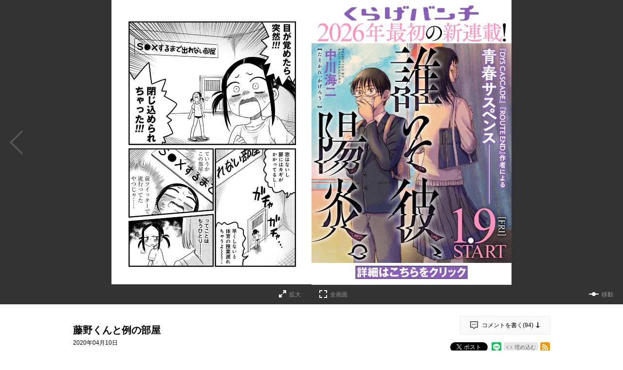

--- FILE ---
content_type: text/html; charset=utf-8
request_url: https://kuragebunch.com/episode/13933686331621092637
body_size: 14607
content:
<!DOCTYPE html>
<html lang="ja"
  data-route="core:viewer"
  data-media="kuragebunch"
  data-enabled-feature-names="[&quot;Point&quot;,&quot;Purchase::ViaWeb&quot;,&quot;UserAccount&quot;,&quot;Rental::DeliverViaRental&quot;]"
  data-cdn-root="https://cdn.kuragebunch.com"
  data-root-uri="https://kuragebunch.com"
  data-gtm-data-layer="{&quot;episode&quot;:{&quot;content_id&quot;:&quot;hujinokun_001&quot;,&quot;magazine_label_id&quot;:null,&quot;magazine_label&quot;:null,&quot;henshubu&quot;:null,&quot;series_id&quot;:&quot;13933686331621091364&quot;,&quot;readable_product_id&quot;:&quot;13933686331621092636&quot;,&quot;series_title&quot;:&quot;藤野くんと例の部屋&quot;,&quot;episode_title&quot;:&quot;藤野くんと例の部屋&quot;,&quot;series_ongoing&quot;:0,&quot;magazine_label_title&quot;:null,&quot;episode_id&quot;:&quot;13933686331621092637&quot;}}"
  data-revision="36874b3112127944c1be30615eb90b3d175323dd"
  data-env="giga_production2"
  data-endpoint="/kuragebunch"
  data-recaptcha-site-key="6LeBhCEeAAAAAMzVNhUu3Rs_2XHAJZ-jY4mojqVL"
  data-requested-at-epoch="1768596235"
  >
<head>
    <meta charset="utf-8">
    <title>藤野くんと例の部屋 - いの / 藤野くんと例の部屋 | くらげバンチ</title>
    <meta http-equiv="X-UA-Compatible" content="IE=edge" />
    <meta name="viewport" content="width=device-width, minimum-scale=1.0, initial-scale=1.0, viewport-fit=cover">
<meta property="og:title" content="藤野くんと例の部屋 - いの / 藤野くんと例の部屋 | くらげバンチ">
<meta property="og:url" content="https://kuragebunch.com/episode/13933686331621092637">
<meta property="og:type" content="article">
<meta property="og:image" content="https://cdn-img.kuragebunch.com/public/series-thumbnail/13933686331621091364-5716600dad18c0e0e7dc2849a19c9d88?1759991740">
<meta property="og:image:width" content="482">
<meta property="og:image:height" content="482">
<meta property="og:site_name" content="くらげバンチ">
<meta property="og:description" content="突然S●Xしないと出られない「例の部屋」に閉じ込められた！！しかも一緒に閉じ込められた相手は、クラスのクール系男子で⁉ 実力派新人が送る、密室コメディ！！">
    <meta name="thumbnail" content="https://cdn-img.kuragebunch.com/public/series-thumbnail/13933686331621091364-5716600dad18c0e0e7dc2849a19c9d88?1759991740">
<meta name="twitter:card" content="summary_large_image">
<meta name="twitter:site" content="@kurage_news">
<meta name="twitter:title" content="藤野くんと例の部屋 - いの / 藤野くんと例の部屋 | くらげバンチ">
<meta name="twitter:description" content="クラスのクール系男子と「例の部屋」に閉じ込められた！？">
<meta name="twitter:image" content="https://cdn-img.kuragebunch.com/public/episode-thumbnail/13933686331621092637-e4292940e92f00d2a2e37555ac7adc65?1586432050">
<link rel="canonical" href="https://kuragebunch.com/episode/13933686331621092637" />
    <link rel="apple-touch-icon" href="https://cdn.kuragebunch.com/images/apple-touch-icon.png?1768467502">
    <link rel="apple-touch-icon-precomposed" href="https://cdn.kuragebunch.com/images/apple-touch-icon.png?1768467502">
    <link rel="apple-touch-icon" sizes="76x76" href="https://cdn.kuragebunch.com/images/apple-touch-icon-76.png?1768467502">
    <link rel="apple-touch-icon-precomposed" sizes="76x76" href="https://cdn.kuragebunch.com/images/apple-touch-icon-76.png?1768467502">
    <link rel="apple-touch-icon" sizes="114x114" href="https://cdn.kuragebunch.com/images/apple-touch-icon-114.png?1768467502">
    <link rel="apple-touch-icon-precomposed" sizes="114x114" href="https://cdn.kuragebunch.com/images/apple-touch-icon-114.png?1768467502">
    <link rel="apple-touch-icon" sizes="120x120" href="https://cdn.kuragebunch.com/images/apple-touch-icon-120.png?1768467502">
    <link rel="apple-touch-icon-precomposed" sizes="120x120" href="https://cdn.kuragebunch.com/images/apple-touch-icon-120.png?1768467502">
    <link rel="apple-touch-icon" sizes="144x144" href="https://cdn.kuragebunch.com/images/apple-touch-icon-144.png?1768467502">
    <link rel="apple-touch-icon-precomposed" sizes="144x144" href="https://cdn.kuragebunch.com/images/apple-touch-icon-144.png?1768467502">
    <link rel="apple-touch-icon" sizes="152x152" href="https://cdn.kuragebunch.com/images/apple-touch-icon-152.png?1768467502">
    <link rel="apple-touch-icon-precomposed" sizes="152x152" href="https://cdn.kuragebunch.com/images/apple-touch-icon-152.png?1768467502">
    <link rel="apple-touch-icon" sizes="167x167" href="https://cdn.kuragebunch.com/images/apple-touch-icon-167.png?1768467502">
    <link rel="apple-touch-icon-precomposed" sizes="167x167" href="https://cdn.kuragebunch.com/images/apple-touch-icon-167.png?1768467502">
    <link rel="apple-touch-icon" sizes="180x180" href="https://cdn.kuragebunch.com/images/apple-touch-icon-180.png?1768467502">
    <link rel="apple-touch-icon-precomposed" sizes="180x180" href="https://cdn.kuragebunch.com/images/apple-touch-icon-180.png?1768467502">
      <link rel="icon" type="image/png" sizes="36x36" href="https://cdn.kuragebunch.com/images/android-icon-36.png?1768467502">
      <link rel="icon" type="image/png" sizes="48x48" href="https://cdn.kuragebunch.com/images/android-icon-48.png?1768467502">
      <link rel="icon" type="image/png" sizes="72x72" href="https://cdn.kuragebunch.com/images/android-icon-72.png?1768467502">
      <link rel="icon" type="image/png" sizes="96x96" href="https://cdn.kuragebunch.com/images/android-icon-96.png?1768467502">
      <link rel="icon" type="image/png" sizes="144x144" href="https://cdn.kuragebunch.com/images/android-icon-144.png?1768467502">
      <link rel="icon" type="image/png" sizes="192x192" href="https://cdn.kuragebunch.com/images/android-icon-192.png?1768467502">
      <link rel="icon" sizes="256x256" href="https://cdn.kuragebunch.com/images/favicon.ico?1768467502">
      <link rel="shortcut icon" href="https://cdn.kuragebunch.com/images/favicon.ico?1768467502">
    <meta name="msapplication-TileImage" content="https://cdn.kuragebunch.com/images/mstile-144.png?1768467502"/>
    <meta name="msapplication-TileColor" content="#000000"/>
        <link rel="preload" href="https://cdn-img.kuragebunch.com/public/page/2/13933686331621173964-3010e2685e2d334cd9b5e4647034f014" as="fetch" crossorigin="anonymous" class="test-fetch-pageimage">
        <link rel="preload" href="https://cdn-img.kuragebunch.com/public/page/2/13933686331621173965-55043aee56fc243b90b9d5aa5f71432b" as="fetch" crossorigin="anonymous" class="test-fetch-pageimage">
    <link rel="alternate" type="application/atom+xml" title="Atom" href="https://kuragebunch.com/atom/series/13933686331621091364">
    <link rel="alternate" type="application/rss+xml" title="RSS2.0" href="https://kuragebunch.com/rss/series/13933686331621091364">
      <link rel="alternate" type="application/atom+xml" title="Atom (無料話のみ)" href="https://kuragebunch.com/atom/series/13933686331621091364?free_only=1">
      <link rel="alternate" type="application/rss+xml" title="RSS2.0 (無料話のみ)" href="https://kuragebunch.com/rss/series/13933686331621091364?free_only=1">
    <link rel="alternate" type="application/json+oembed" href="https://kuragebunch.com/episode/13933686331621092637/oembed.json" />
    <link id='styleSheetCssElement' rel="stylesheet" href="https://cdn.kuragebunch.com/css/kuragebunch.css?1768467616">
<script type="module">!function(e,t,n){!("noModule"in(t=e.createElement("script")))&&"onbeforeload"in t&&(n=!1,e.addEventListener("beforeload",function(e){if(e.target===t)n=!0;else if(!e.target.hasAttribute("nomodule")||!n)return;e.preventDefault()},!0),t.type="module",t.src=".",e.head.appendChild(t),t.remove())}(document)</script>
    <script async id="bundleJsElement" src="https://cdn.kuragebunch.com/js/bundle.js?1768467648" type="module" crossorigin="anonymous"></script>
  </head>
  <body
    id="page-viewer"
    class=""><script>
  // GTMのdataLayerに値をセットする
  // GTMのスクリプトが読み込まれる前に実行する必要があるので注意する
  if (!window.dataLayer) window.dataLayer = [];
  window.dataLayer.push({
      giga: JSON.parse(document.documentElement.getAttribute('data-gtm-data-layer') || '{}')
  });
</script>
<!-- Google Tag Manager -->
<noscript><iframe src="https://www.googletagmanager.com/ns.html?id=GTM-M5CG7K7"
height="0" width="0" style="display:none;visibility:hidden"></iframe></noscript>
<script>(function(w,d,s,l,i){w[l]=w[l]||[];w[l].push({'gtm.start':
new Date().getTime(),event:'gtm.js'});var f=d.getElementsByTagName(s)[0],
j=d.createElement(s),dl=l!='dataLayer'?'&l='+l:'';j.async=true;j.src=
'https://www.googletagmanager.com/gtm.js?id='+i+dl;f.parentNode.insertBefore(j,f);
})(window,document,'script','dataLayer','GTM-M5CG7K7');</script>
<!-- End Google Tag Manager -->
<section class="js-login-modal-container js-modal-container" style="display:none">
  <div class="modal-window-container modal-open">
    <div class="js-login-modal modal-window">
      <button class="js-login-modal-close-button modal-close-button">
        <img src="https://cdn.kuragebunch.com/images/user/close-button.png?1768467502" alt="閉じる"/>
      </button>
      <div class="setting-inner js-show-for-guest" style="display: none;">
        <form action="https://kuragebunch.com/user_account/login" name="login" method="POST" role="dialog">
          <h2>ログイン</h2>
          <p class="js-login-error-message error-message" role="alert"></p>
          <p><input name="email_address" type="text" autocomplete="username" data-override-type-on-modal-open="email" placeholder="メールアドレス"  aria-label="メールアドレス" tabindex="1" required /></p>
          <p><input name="password" type="text" autocomplete="current-password" data-override-type-on-modal-open="password" placeholder="パスワード" aria-label="パスワード" minlength="6" tabindex="2" required pattern="[\x20-\x7e]+" /></p>
          <input class="js-modal-return-location" name="return_location_path" type="hidden" value="/" />
          <div class="common-button-container">
            <button class="common-button" type="submit" tabindex="3">ログイン</button>
          </div>
          <a class="text-link" href="https://kuragebunch.com/password_reset">パスワードをお忘れの方へ</a>
        </form><p class="inner-footer-notice-text">
※すでに「くじらバンチ（アプリ版）」で登録済みの方は、同じアカウントでログインできます
</p>
      </div>
      <div class="setting-footer">
        <p>
          初めての方は<button class="js-signup-button" type="button">新規会員登録</button>
            <p class="attention">無料会員登録（初回）で150ptプレゼント！</p>
        </p>
      </div>
    </div>
  </div>
</section>
<section class="js-signup-modal-container js-modal-container" style="display: none;">
  <div class="modal-window-container modal-open">
    <div class="modal-window js-signup-modal">
      <button class="js-signup-modal-close-button modal-close-button">
        <img src="https://cdn.kuragebunch.com/images/user/close-button.png?1768467502" alt="閉じる">
      </button>
      <div class="setting-inner">        <script src="https://www.google.com/recaptcha/enterprise.js?render=6LeBhCEeAAAAAMzVNhUu3Rs_2XHAJZ-jY4mojqVL"></script>
        <form
          name="signup"
          action="https://kuragebunch.com/signup_mail_sent"
          method="POST"
          data-recaptcha-action="signup"
          data-recaptcha-site-key="6LeBhCEeAAAAAMzVNhUu3Rs_2XHAJZ-jY4mojqVL"
          class="js-submit-once">          <h2>新規会員登録</h2>
            <p class="description">無料会員登録（初回）で<strong class="color">150ptプレゼント！</strong></p>
          <p><input type="text" autocomplete="username" data-override-type-on-modal-open="email" name="email_address" placeholder="メールアドレス" aria-label="メールアドレス" tabindex="1" required /></p>
          <p><input type="password" name="password" placeholder="パスワード" aria-label="パスワード" tabindex="2" minlength="8" maxlength="64" required /></p>
          <input class="js-modal-return-location" type="hidden" name="return_location_path" value="/" />
          <div id="agreement">
            <p class="input-content">
              <input type="checkbox" name="agreement" id="input-agreement" tabindex="3" required />
              <label class="checkbox-label" for="input-agreement"><a href="https://kuragebunch.com/info/terms_of_service" target="_blank" rel="noopener noreferrer">利用規約</a>に同意する</label>
            </p>
          </div>
          <div class="common-button-container">
            <button class="common-button" type="submit" tabindex="4">新規会員登録</button>
          </div><p class="inner-footer-notice-text">
※「コミックバンチKai（Web版）」や「くじらバンチ（アプリ版）」でも、同じアカウントを利用できます
</p>
        </form>
      </div>
      <div class="setting-footer">
        <p>アカウントをお持ちの方は<button class="js-login-button" type="button">ログイン</button></p>
      </div>
    </div>
  </div>
</section>
<header id="top" class="header js-header">
  <div class="header-container secret">
    <nav class="header-content">
      <div class="header-title">
        <h1 class="header-title-logo"><a href="/"><strong>くらげバンチ</strong></a><div class="title-sub"><span>火曜と金曜正午に更新中！</span></div></h1>
        <h2 class="header-title-description">ゆったり、リラックス。でもけっこう刺激的。</h2>
      </div>
      <ul class="header-nav">
        <li class="header-nav-series"><a href="/series/friday"><span>連載/読切</span></a></li>
        <li class="header-nav-history">
          <a href="/history" class="header-nav-history-link">
            <span>履歴</span>            <span class="header-history-badge" style="display: none;"></span>
          </a>
        </li>
        <li class="header-nav-comics"><a href="/comics"><span>コミックス</span></a></li>
        <li class="header-nav-mangasho"><a href="/info/award"><span>漫画賞</span></a></li>
  <li class="js-show-for-guest header-nav-login" style="display:none;">
    <a href="#" class="js-login-button"><span>ログイン / 登録</span></a>
  </li>
  <li class="js-show-for-logged-in header-nav-mypage" style="display:none;">
    <a href="https://kuragebunch.com/my"><span>マイページ</span></a>
  </li>
        <li class="header-nav-search"><a href="/search"><span>検索</span></a></li>
      </ul>
    </nav>
  </div>
</header>
<script id='episode-json' type='text/json' data-value='{&quot;readableProduct&quot;:{&quot;typeName&quot;:&quot;episode&quot;,&quot;permalink&quot;:&quot;https://kuragebunch.com/episode/13933686331621092637&quot;,&quot;pageStructure&quot;:{&quot;startPosition&quot;:&quot;latter&quot;,&quot;choJuGiga&quot;:&quot;baku&quot;,&quot;pages&quot;:[{&quot;hide&quot;:&quot;spread&quot;,&quot;type&quot;:&quot;other&quot;},{&quot;type&quot;:&quot;link&quot;,&quot;linkPosition&quot;:&quot;front&quot;},{&quot;src&quot;:&quot;https://cdn-img.kuragebunch.com/public/page/2/13933686331621173964-3010e2685e2d334cd9b5e4647034f014&quot;,&quot;type&quot;:&quot;main&quot;,&quot;height&quot;:1200,&quot;contentStart&quot;:&quot;hujinokun_001&quot;,&quot;width&quot;:844},{&quot;width&quot;:844,&quot;height&quot;:1200,&quot;type&quot;:&quot;main&quot;,&quot;src&quot;:&quot;https://cdn-img.kuragebunch.com/public/page/2/13933686331621173965-55043aee56fc243b90b9d5aa5f71432b&quot;},{&quot;width&quot;:844,&quot;height&quot;:1200,&quot;type&quot;:&quot;main&quot;,&quot;src&quot;:&quot;https://cdn-img.kuragebunch.com/public/page/2/13933686331621173966-2b8534a364e0361465afb0d187b3e5a9&quot;},{&quot;src&quot;:&quot;https://cdn-img.kuragebunch.com/public/page/2/13933686331621173967-9034be5bec0abf9c88e2075a5bea40f3&quot;,&quot;type&quot;:&quot;main&quot;,&quot;height&quot;:1200,&quot;width&quot;:844},{&quot;width&quot;:844,&quot;height&quot;:1200,&quot;type&quot;:&quot;main&quot;,&quot;src&quot;:&quot;https://cdn-img.kuragebunch.com/public/page/2/13933686331621173968-b0e65aea3e72cc57ec63161470d95843&quot;},{&quot;height&quot;:1200,&quot;width&quot;:844,&quot;type&quot;:&quot;main&quot;,&quot;src&quot;:&quot;https://cdn-img.kuragebunch.com/public/page/2/13933686331621173969-85c4fd3964c14a23c18d356076893aad&quot;},{&quot;src&quot;:&quot;https://cdn-img.kuragebunch.com/public/page/2/13933686331621173970-e4756ecc5127c5f6fcca1c42a176ea62&quot;,&quot;type&quot;:&quot;main&quot;,&quot;width&quot;:844,&quot;height&quot;:1200},{&quot;type&quot;:&quot;main&quot;,&quot;src&quot;:&quot;https://cdn-img.kuragebunch.com/public/page/2/13933686331621173971-8a10ef8da6d2db81071cd4b2bd60ea36&quot;,&quot;height&quot;:1200,&quot;width&quot;:844},{&quot;height&quot;:1200,&quot;width&quot;:844,&quot;src&quot;:&quot;https://cdn-img.kuragebunch.com/public/page/2/13933686331621173972-e6b66e5ec9fe832b749bfbf4800b070b&quot;,&quot;type&quot;:&quot;main&quot;},{&quot;type&quot;:&quot;main&quot;,&quot;src&quot;:&quot;https://cdn-img.kuragebunch.com/public/page/2/13933686331621173973-1da5cfc37450a5b27a35d4622fc9dada&quot;,&quot;width&quot;:844,&quot;height&quot;:1200},{&quot;width&quot;:844,&quot;height&quot;:1200,&quot;type&quot;:&quot;main&quot;,&quot;src&quot;:&quot;https://cdn-img.kuragebunch.com/public/page/2/13933686331621173974-01f6d14cb258e5213e6d3f514479b53a&quot;},{&quot;width&quot;:844,&quot;height&quot;:1200,&quot;src&quot;:&quot;https://cdn-img.kuragebunch.com/public/page/2/13933686331621173975-3aad4b692af5442630e785ea28ecc0ea&quot;,&quot;type&quot;:&quot;main&quot;},{&quot;src&quot;:&quot;https://cdn-img.kuragebunch.com/public/page/2/13933686331621173976-11426dd23834bec8de0da56b998a2a46&quot;,&quot;contentEnd&quot;:&quot;hujinokun_001&quot;,&quot;type&quot;:&quot;main&quot;,&quot;height&quot;:1200,&quot;width&quot;:844},{&quot;linkPosition&quot;:&quot;back&quot;,&quot;type&quot;:&quot;link&quot;},{&quot;type&quot;:&quot;link&quot;,&quot;linkPosition&quot;:&quot;back&quot;},{&quot;type&quot;:&quot;other&quot;},{&quot;type&quot;:&quot;backMatter&quot;}],&quot;readingDirection&quot;:&quot;rtl&quot;},&quot;imageUrisDigest&quot;:&quot;ef60428e0cfad177ec73d45378efbb678af2fc39&quot;,&quot;prevReadableProductUri&quot;:null,&quot;hasPurchased&quot;:false,&quot;toc&quot;:null,&quot;id&quot;:&quot;13933686331621092637&quot;,&quot;isPublic&quot;:true,&quot;showSquareThumbnailInRecommendation&quot;:false,&quot;pointGettableEpisodeWhenCompleteReading&quot;:null,&quot;number&quot;:1,&quot;publishedAt&quot;:&quot;2020-04-10T03:00:00Z&quot;,&quot;finishReadingNotificationUri&quot;:null,&quot;nextReadableProductUri&quot;:null,&quot;series&quot;:{&quot;thumbnailUri&quot;:&quot;https://cdn-scissors.gigaviewer.com/image/scale/2356e71a5bcd2c6bce88e92b66c7491aeb4f9d98/enlarge=0;height=484;no_unsharpmask=1;quality=90;version=1;width=484/https%3A%2F%2Fcdn-img.kuragebunch.com%2Fpublic%2Fseries-thumbnail%2F13933686331621091364-5716600dad18c0e0e7dc2849a19c9d88%3F1759991740&quot;,&quot;title&quot;:&quot;\u85e4\u91ce\u304f\u3093\u3068\u4f8b\u306e\u90e8\u5c4b&quot;,&quot;id&quot;:&quot;13933686331621091364&quot;},&quot;title&quot;:&quot;\u85e4\u91ce\u304f\u3093\u3068\u4f8b\u306e\u90e8\u5c4b&quot;}}'></script>
<script
  class="js-valve"
  data-service="kurage" data-result="ng"  data-giga_author="13933686331621281861"  data-giga_series="13933686331621091364"  data-giga_episode="13933686331621092637"
  data-unit-paths='["/4374287/krg_pc_e_1_3025_0_no","/4374287/krg_pc_e_2_3025_0_no","/4374287/krg_pc_e_3_3025_0_no","/4374287/krg_pc_e_4_3025_0_no"]'
>
  (valve = window.valve || []).push(function(v) {
    var pageKeyValues = {}; pageKeyValues["giga_author"] = "13933686331621281861";  pageKeyValues["giga_series"] = "13933686331621091364";  pageKeyValues["giga_episode"] = "13933686331621092637";
    v.config({
      service: "kurage",
      disableHatenaContentMatch: true,
      pageKeyValues: pageKeyValues,
      content: {
        result: "ng"
      }
    });
      var adSize = {
        "mappings": [
          [[350, 450], [[300, 250]]],
          [[0, 0], ["fluid"]]
        ]
      };
      v.defineDFPSlot({
        unit:   "/4374287/krg_pc_e_1_3025_0_no",
        sizes:  adSize,
        slotId: "div-gpt-episode-front-13933686331621092637-pc-0",
        lazy: true
      });
      v.defineDFPSlot({
        unit:   "/4374287/krg_pc_e_2_3025_0_no",
        sizes:  adSize,
        slotId: "div-gpt-episode-front-13933686331621092637-pc-1",
        lazy: true
      });
      v.defineDFPSlot({
        unit:   "/4374287/krg_pc_e_3_3025_0_no",
        sizes:  adSize,
        slotId: "div-gpt-episode-back-13933686331621092637-pc-0",
        lazy: true
      });
      v.defineDFPSlot({
        unit:   "/4374287/krg_pc_e_4_3025_0_no",
        sizes:  adSize,
        slotId: "div-gpt-episode-back-13933686331621092637-pc-1",
        lazy: true
      });
    v.sealDFPSlots();
  });
</script><section class="viewer js-viewer" data-json-url="https://kuragebunch.com/episode/13933686331621092637.json"><span class="viewer-close-fullscreen"><a class="js-viewer-btn-close-fullscreen" href="#" title="全画面表示を終了する"><span>全画面表示を終了する</span></a></span><div id="content" class="content-horizontal"><div class="content-inner scroll-horizontal js-horizontal-viewer"><div
        style='opacity: 0;'
        class="js-direction-guide direction-guide direction-guide-horizontal rtl"
      ><p>ヨコに読みます</p></div><div class="page-navigation"><a class="page-navigation-backward rtl js-slide-backward" style="display: none;"><span class="icon-label">→</span></a><a class="page-navigation-forward rtl js-slide-forward"><span class="icon-label">←</span></a></div><div class="image-container js-viewer-content" dir="rtl"><div class="page-area js-page-area" dir="ltr"><div class="page js-page page-ad js-page-ad hidden"><div class="ad-nav-area-wrap page-content"><div class="ad-nav-area-content page-upper"><div id="div-gpt-episode-front-13933686331621092637-pc-0" class="js-ad-container ad-container" data-back-gpt-ad-unit-path="/4374287/krg_pc_e_1_3025_0_no"></div><div id="div-gpt-episode-front-13933686331621092637-pc-1" class="js-ad-container ad-container" data-back-gpt-ad-unit-path="/4374287/krg_pc_e_2_3025_0_no"></div></div></div></div></div><div class="page-area js-page-area" dir="ltr"><div class="page js-page front-link-page link-page js-link-page js-front-link-page link-page-full hidden"><div class="link-page-content"><div class="link-slot"><img class='js-load-image-after-init' data-src="https://cdn-img.kuragebunch.com/public/uploaded-content/link_slot_group/97f04a2ddaa87e536e22ae7c624c5f4a"><a
            class="gtm-front-page1-number1"
            href="https://kuragebunch.com/info/entry/tasokare"
          ><p>詳細ページへのリンク</p></a></div></div></div></div><div class="page-area js-page-area" dir="ltr"><div class="page js-page back-link-page link-page js-link-page js-back-link-page link-page-full hidden"><div class="link-page-content"><div class="link-slot"><img class='js-load-image-after-init' data-src="https://cdn-img.kuragebunch.com/public/uploaded-content/link_slot_group/39af62cc41818507faec65d9b0537868"><a
            class="gtm-back-page1-number1"
            href="https://kuragebunch.com/app"
          ><p>詳細ページへのリンク</p></a></div></div></div></div><div class="page-area js-page-area" dir="ltr"><div class="page js-page back-link-page link-page js-link-page js-back-link-page link-page-full hidden"><div class="link-page-content"><div class="link-slot"><img class='js-load-image-after-init' data-src="https://cdn-img.kuragebunch.com/public/uploaded-content/link_slot_group/d2b23b8d1263880b40bbea2c8ae21254"><a
            class="gtm-back-page2-number1"
            href="https://x.com/kurage_yomikiri"
              target="_blank"
              rel="noopener noreferrer"
          ><p>詳細ページへのリンク</p></a></div></div></div></div><div class="page-area js-page-area" dir="ltr"><div class="page js-page page-ad js-page-ad hidden"><div class="ad-nav-area-wrap page-content"><div class="ad-nav-area-content page-upper"><div id="div-gpt-episode-back-13933686331621092637-pc-0" class="js-ad-container ad-container" data-back-gpt-ad-unit-path="/4374287/krg_pc_e_3_3025_0_no"></div><div id="div-gpt-episode-back-13933686331621092637-pc-1" class="js-ad-container ad-container" data-back-gpt-ad-unit-path="/4374287/krg_pc_e_4_3025_0_no"></div></div></div></div></div><div id="viewer-colophon"class="page-area back-matter-area js-page-area js-back-matter-area " dir="ltr"><div class="back-matter js-back-matter hidden"><div class="back-matter-content"><div class="viewer-colophon-info-wrapper"><div class="viewer-colophon-info"><p class="viewer-colophon-next-episode "><a class="top-link js-viewer-top-link" href="https://kuragebunch.com/">トップページへ</a></p><div class="viewer-colophon-update-container"></div><p class="viewer-colophon-bonus-mission js-colophon-earned-points-container" style="display: none">
            ポイント獲得しました <strong class="js-colophon-earned-points"></strong></p></div></div><aside class="viewer-colophon-recommend js-viewer-recommended-series-list"><h3 class="viewer-colophon-recommend-title"><strong>NEW</strong> 無料配信中のおすすめ作品</h3><ul class="gtm-viewer-colophon-recommend-list viewer-colophon-recommend-list"><li data-series-id="2550912965573905555"><a href="https://kuragebunch.com/episode/2551460909913174444"><img class='js-load-image-after-init' data-src="https://cdn-scissors.gigaviewer.com/image/scale/696273544a45366e6271d08e4f0237c79946d4f1/enlarge=0;height=220;no_unsharpmask=1;quality=90;version=1;width=380/https%3A%2F%2Fcdn-img.kuragebunch.com%2Fpublic%2Fseries-thumbnail%2F2550912965573905555-24833aba667d13c5f5831618dd9eea98%3F1745547697" alt="空五倍子先生の書けない生活"/></a></li><li data-series-id="2550912964479705382"><a href="https://kuragebunch.com/episode/2551460909836757040"><img class='js-load-image-after-init' data-src="https://cdn-scissors.gigaviewer.com/image/scale/13db9a4ea90fde587464b79b1d0ddeaee925614b/enlarge=0;height=220;no_unsharpmask=1;quality=90;version=1;width=380/https%3A%2F%2Fcdn-img.kuragebunch.com%2Fpublic%2Fseries-thumbnail%2F2550912964479705382-75830944f14202e0f555e90f7acad96d%3F1768459257" alt="#違法ガール 履歴書に書けない私の裏バイト"/></a></li><li data-series-id="2551460909791127231"><a href="https://kuragebunch.com/episode/2551460909888156047"><img class='js-load-image-after-init' data-src="https://cdn-scissors.gigaviewer.com/image/scale/1d91502ff8c7a832c77eede794e1f8438df91214/enlarge=0;height=220;no_unsharpmask=1;quality=90;version=1;width=380/https%3A%2F%2Fcdn-img.kuragebunch.com%2Fpublic%2Fseries-thumbnail%2F2551460909791127231-7dd3eb5dcca8b34423aa86b3b0e75205%3F1762835541" alt="景虎君はもどれない"/></a></li><li data-series-id="3270296674399712646"><a href="https://kuragebunch.com/episode/2551460909881572629"><img class='js-load-image-after-init' data-src="https://cdn-scissors.gigaviewer.com/image/scale/01f51dfed8afbc4ce3d892959a8566d3717bc67a/enlarge=0;height=220;no_unsharpmask=1;quality=90;version=1;width=380/https%3A%2F%2Fcdn-img.kuragebunch.com%2Fpublic%2Fseries-thumbnail%2F3270296674399712646-89429c846b739535e1b03089c4938de8%3F1762412724" alt="妄想先生"/></a></li><li data-series-id="2550912964485397787"><a href="https://kuragebunch.com/episode/2551460909913746131"><img class='js-load-image-after-init' data-src="https://cdn-scissors.gigaviewer.com/image/scale/de5d2653e80e2ffb22028af8228c748c3a2878d4/enlarge=0;height=220;no_unsharpmask=1;quality=90;version=1;width=380/https%3A%2F%2Fcdn-img.kuragebunch.com%2Fpublic%2Fseries-thumbnail%2F2550912964485397787-b84fd7d82bf3ff8e649054d3e97702d3%3F1762412682" alt="俺のワクチンだけがゾンビ化した世界を救える"/></a></li><li data-series-id="2551460909938660353"><a href="https://kuragebunch.com/episode/2551460909938683643"><img class='js-load-image-after-init' data-src="https://cdn-scissors.gigaviewer.com/image/scale/afe88ce883b455388d45060b92295642089381ab/enlarge=0;height=220;no_unsharpmask=1;quality=90;version=1;width=380/https%3A%2F%2Fcdn-img.kuragebunch.com%2Fpublic%2Fseries-thumbnail%2F2551460909938660353-de8870985498f3bef08be909ff8b3ba7%3F1766037879" alt="先輩と後輩、大暴れの日々"/></a></li></ul></aside></div></div></div></div></div></div></section><div class="viewer-offline hidden"><div class='js-download-button download-button'
    role="button"
    data-type="episode"
    data-id="13933686331621092637">オフラインで読む β</div><progress class='js-download-progress hidden'></progress></div>
<section class="episode-header">
  <div class="episode-header-notice gtm-episode-header-notice"></div>
  <div class="episode-header-container">
    <div class="episode-header-title-wrapper">
      <h1 class="episode-header-title">藤野くんと例の部屋</h1>
        <p class="episode-header-date">
          2020年04月10日
        </p>
    </div>
    <dl class="episode-header-share">
      <dt>
          <div class="episode-header-comment-link">
            <a href="#series-comment"><?xml version="1.0" encoding="utf-8"?>
<svg xmlns="http://www.w3.org/2000/svg"	xmlns:xlink="http://www.w3.org/1999/xlink" viewBox="0 0 30 30" class="baloon-icon">
<path fillRule="evenodd" d="M 21 24C 21 24 15 30 15 30 15 30 9 24 9 24 9 24-0 24-0 24-0 24-0-0-0-0-0-0 30-0 30-0 30-0 30 24 30 24 30 24 21 24 21 24ZM 27 3C 27 3 3 3 3 3 3 3 3 21 3 21 3 21 10 21 10 21 10 21 15 26 15 26 15 26 20 21 20 21 20 21 27 21 27 21 27 21 27 3 27 3ZM 19.04 11.7C 19.04 10.75 19.81 9.97 20.77 9.97 21.72 9.97 22.5 10.75 22.5 11.7 22.5 12.66 21.72 13.44 20.77 13.44 19.81 13.44 19.04 12.66 19.04 11.7ZM 15 13.44C 14.04 13.44 13.27 12.66 13.27 11.7 13.27 10.75 14.04 9.97 15 9.97 15.96 9.97 16.73 10.75 16.73 11.7 16.73 12.66 15.96 13.44 15 13.44ZM 9.23 13.44C 8.27 13.44 7.5 12.66 7.5 11.7 7.5 10.75 8.27 9.97 9.23 9.97 10.19 9.97 10.96 10.75 10.96 11.7 10.96 12.66 10.19 13.44 9.23 13.44Z" />
</svg>
              <p>コメントを書く(<span class="js-series-comment-count" data-series-comment-count-endpoint="https://kuragebunch.com/api/viewer/comment/13933686331621091364/count">-</span>)</p><?xml version="1.0" encoding="utf-8"?>
<svg xmlns="http://www.w3.org/2000/svg"	xmlns:xlink="http://www.w3.org/1999/xlink"  viewBox="0 0 16 24" class="down-icon">
<path fillRule="evenodd" d="M 9.92 16.15C 9.92 16.15 9.83 0 9.83 0 9.83 0 5.96 0 5.96 0 5.96 0 5.96 16.15 5.96 16.15 5.96 16.15 0 16.15 0 16.15 0 16.15 7.9 24 7.9 24 7.9 24 16 16.15 16 16.15 16 16.15 9.92 16.15 9.92 16.15Z" />
</svg>
            </a>
          </div>      </dt>
      <dd class="hb">
        <a href="http://b.hatena.ne.jp/entry/" class="hatena-bookmark-button" data-hatena-bookmark-layout="basic-counter" data-hatena-bookmark-lang="ja" title="このエントリーをはてなブックマークに追加"><img src="https://b.st-hatena.com/images/entry-button/button-only@2x.png" alt="このエントリーをはてなブックマークに追加" width="20" height="20" style="border: none;" /></a>
      </dd><dd class="x">
        <a href="https://twitter.com/intent/tweet?text=%E8%97%A4%E9%87%8E%E3%81%8F%E3%82%93%E3%81%A8%E4%BE%8B%E3%81%AE%E9%83%A8%E5%B1%8B%20-%20%E3%81%84%E3%81%AE%20%2F%20%E8%97%A4%E9%87%8E%E3%81%8F%E3%82%93%E3%81%A8%E4%BE%8B%E3%81%AE%E9%83%A8%E5%B1%8B%20%7C%20%E3%81%8F%E3%82%89%E3%81%92%E3%83%90%E3%83%B3%E3%83%81%20%5B%20https%3A%2F%2Fkuragebunch.com%2Fepisode%2F13933686331621092637%20%5D" class="giga-x-share-button " target="_blank" rel="nofollow noopener">
          <i></i><span>ポスト</span>
        </a>
      </dd><dd class="fb">
        <div class="fb-share-button" data-layout="button_count" data-size="small" data-mobile-iframe="true"><a class="fb-xfbml-parse-ignore" target="_blank" rel="noopener noreferrer" href="https://www.facebook.com/sharer/sharer.php?u&amp;src=sdkpreparse">シェア</a></div>
      </dd><dd class="line">
        <div class="line-it-button" style="display: none;" data-type="share-b" data-lang="ja" ></div>
      </dd><dd>
          <div class="embed">
            <button type="button" class="embed-button js-embed-button" title="コードをブログに埋め込む">埋め込む</button>
          </div>
      </dd><dd class="rss">
        <a href="https://kuragebunch.com/rss/series/13933686331621091364" title="この作品のRSSフィードを表示する" rel="alternate" type="application/rss+xml"><span>RSSフィード</span></a>
      </dd>
    </dl>
  </div>
    <div class="embed-code hidden js-embed-code">
      <div class="embed-code-inner">
        <button type="button" class="copy-url js-copy-url-button">コピー</button>
        <input id="share-url" readonly size="45" class="share-url js-share-url-textarea" value="&lt;iframe src=&quot;https://kuragebunch.com/episode/13933686331621092637/embed&quot; width=&quot;560&quot; height=&quot;400&quot; frameborder=&quot;0&quot; scrolling=&quot;no&quot; allowfullscreen=&quot;allowfullscreen&quot; style=&quot;max-width:100%;&quot;&gt;&lt;/iframe&gt;">
        <p class="copy-message hidden js-copied-message">クリップボードにコピーしました</p>
      </div>
    </div>
</section>
<section class="series-information type-episode">
  <div class="series-header scroll-position">
    <div class="series-header-image-wrapper">
      <img intrinsicsize="484x484" data-src="https://cdn-scissors.gigaviewer.com/image/scale/2356e71a5bcd2c6bce88e92b66c7491aeb4f9d98/enlarge=0;height=484;no_unsharpmask=1;quality=90;version=1;width=484/https%3A%2F%2Fcdn-img.kuragebunch.com%2Fpublic%2Fseries-thumbnail%2F13933686331621091364-5716600dad18c0e0e7dc2849a19c9d88%3F1759991740" alt="藤野くんと例の部屋" class="js-lazyload series-header-image js-series-header-image" />
    </div>
    <h1 class="series-header-title">藤野くんと例の部屋</h1>
    <h2 class="series-header-author">いの</h2>
    <p class="series-header-description">
      突然S●Xしないと出られない「例の部屋」に閉じ込められた！！しかも一緒に閉じ込められた相手は、クラスのクール系男子で⁉ 実力派新人が送る、密室コメディ！！
    </p>
    <div class="fan-letter-button-wrapper">
      <a href="https://docs.google.com/forms/d/e/1FAIpQLSd4daoQDZHQaBTdgM4-Hg5mRr9ILNAJ9mepK2V5IQ_nzNxU0g/viewform?entry.1473489350=%E8%97%A4%E9%87%8E%E3%81%8F%E3%82%93%E3%81%A8%E4%BE%8B%E3%81%AE%E9%83%A8%E5%B1%8B" target="_blank" rel="noopener noreferrer" class="fan-letter-button">
        ファンレターを送る
      </a>
    </div>
  </div>
  <div class="series-contents" id="series-contents">
    <div class="offline-banner hidden">
        <div class="offline-banner-inner">
          <svg viewBox="0 0 564.8 556.67" xmlns="http://www.w3.org/2000/svg"><path d="m258.87 460.37 36.57 36.63 36.56-36.63a51.72 51.72 0 0 0 -73.13 0z"/><path d="m558.27 518.5-224.84-224.84h.05l-54.66-54.66-229.82-229.82-26.18 26.14 129.18 129.21a359.87 359.87 0 0 0 -112.56 76.41l36.56 36.57a308.26 308.26 0 0 1 115.94-73.06l41.51 41.55a257 257 0 0 0 -120.87 68.13l36.57 36.56a205.89 205.89 0 0 1 129.21-59.77l55.89 55.89a155.21 155.21 0 0 0 -148.52 40.46l36.57 36.57a103.53 103.53 0 0 1 146.28 0l21.36-21.35 142.19 142.2z"/><path d="m514.87 277.51 36.57-36.57c-84.17-84.17-199.83-118.14-309.44-101.94l47.83 47.83a309.48 309.48 0 0 1 225.04 90.68z"/><path d="m478.3 314.08a257.12 257.12 0 0 0 -131.55-70.51l101 101z"/></svg>
          <p>現在、オフラインで閲覧しています。</p>
        </div>
    </div>
  <div
    class="js-readable-products-pagination readable-products-pagination"
    data-aggregate-id="13933686331621091364"
    data-type="episode"
    data-show-tab="false"
    data-volume-name="コミックス"
    data-episode-bundle-volume="false"
    data-volume-help-text="コミックスをポイントでご購入いただけます。"
  >
    <span class="loading-text">ローディング中…</span>
  </div>
    <div class="series-comment-contents" id="series-comment">
      <h3 class="series-comment-contents-title">応援コメント一覧</h3>
      <div class="series-comment-contents-box">
        <form name="comment" method="POST" action="https://kuragebunch.com/api/viewer/comment/13933686331621091364" class="series-comment-contents-form" role="form" style="display: none;">
          <input type="hidden" name="csrf_token" value="">
          <textarea type="textarea" class="comment-textarea js-comment-textarea" name="content" placeholder="コメントを書いて作品を応援しよう！（1投稿500字、1日1回応援できます）" ></textarea>
          <button type="submit" class="comment-button js-comment-button">投稿する</button>
          <p class="series-comment-contents-form-notes">
            ※通報が一定数を超えたコメントは非表示になります
          </p><div class="series-comment-contents-form-error-notes js-series-comment-contents-form-error-notes hidden">
  コメント内に不適切なワードが入っています。
</div>
        </form>
        <div class="series-comment-contents-done js-series-comment-contents-done" style="display: none;">
          <p>投稿ありがとうございました</p>
          <p class="attention"><span>投稿後24時間が経過すると、</span><span>再度コメントの投稿が可能になります。</span></p>
        </div>
        <ul class="series-comment-contents-list js-series-comment-list">
        </ul>
        <button class="comment-more-button js-series-comment-read-more-button" data-read-more-endpoint="https://kuragebunch.com/api/viewer/comment/13933686331621091364?limit=6">もっと見る</button>
        <div class="series-comment-contents-none js-series-comment-contents-none" style="display:none;">
          <p>この作品へのコメントはまだありません</p>
        </div>
      </div>
    </div>
  </div>
  <div class="series-sidebar">
      <div class="series-profile-details">
        <ul>
          <li class="series-profile-details-card">
            <div class="series-profile-details-author">
              <div class="series-profile-details-name">
                <h4>いの</h4>
              </div>
            </div>
            <p class="series-profile-details-bio">「いのと申します。お読みいただきありがとうございます！デビューの作品がこんなネタでいいんだろうか…と葛藤しつつも、支えていただいた担当の方にこの場を借りて感謝を述べたいと思います！」第6回、7回、くらツイ漫画賞期待賞受賞。Twitterアカウント：@tellu0120
</p>
          </li>
        </ul>
      </div>
  </div>
</section>
<div id="fb-root"></div>
<script src="https://d.line-scdn.net/r/web/social-plugin/js/thirdparty/loader.min.js" async="async" defer="defer"></script>
<footer class="footer">
  <div class="footer-gotop">
    <div class="gotop-box">
      <a href="#top" class="js-smooth-scrolling-link"><p>上にもどる</p></a>
    </div>
  </div>
  <div class="footer-container">
    <div class="footer-nav-wrapper">
      <nav class="footer-nav">
        <ul class="nav-top">
          <li><a href="/">TOP</a></li>
          <li><a href="/about">くらげバンチについて</a></li>
          <li><a href="https://www.shincho-shop.jp/store/Categorylist.aspx?ccd=F1000627" target="_blank" rel="noopener noreferrer">グッズ</a></li>
          <li><a href="https://docs.google.com/forms/d/e/1FAIpQLSdOHXP7OoLEy9Mv8CNHnASBv5OchPbm_U3uuFr7qecxlKfQ3g/viewform" target="_blank" rel="noopener noreferrer">お問い合わせ</a></li>
        </ul>
        <ul>
          <li><a href="https://kuragebunch.com/info/mochikomi">持ち込み募集</a>
</li>
          <li><a href="/info/help">ヘルプ</a></li>
          <li><a href="/info/terms_of_service">利用規約</a></li>
          <li><a href="https://www.shinchosha.co.jp/help/policy_j.html" target="_blank" rel="noopener noreferrer">プライバシーポリシー</a></li>
        </ul>
      </nav>
      <nav class="footer-nav">
        <ul>
          <li><a href="https://comicbunch-kai.com" target="_blank" rel="noopener noreferrer">コミックバンチKai</a>
</li>
          <li><a href="https://comicbunch-kai.com/article/help" target="_blank" rel="noopener noreferrer">コミックバンチKaiお問い合わせ</a></li>
        </ul>
      </nav>
      <div class="kujira-app-download">
        <p class="kujira-app-download-text">公式アプリを無料でダウンロード</p>
        <div class="kujira-app-download-buttons">
          <a href="https://kujirabunch.go.link/bsXRW" class="kujira-app-download-button" target="_blank" rel="noopener noreferrer">
            <img src="https://cdn.kuragebunch.com/images/badge_app_store.png?1768467502" alt="App Storeからダウンロード">
          </a>
          <a href="https://kujirabunch.go.link/bsXRW" class="kujira-app-download-button" target="_blank" rel="noopener noreferrer">
            <img src="https://cdn.kuragebunch.com/images/badge_google_play.png?1768467502" alt="Google Playで手に入れよう">
          </a>
        </div>
      </div>
      <div class="footer-copyright">
        <p>Copyright &copy; <a href="https://www.shinchosha.co.jp/" target="_blank" rel="noopener noreferrer">SHINCHOSHA</a> All Rights Reserved. 掲載の記事・写真・イラスト等のすべてのコンテンツの無断複写・転載を禁じます。</p>
      </div>
    </div>
    <div class="abj-mark-container"><svg xmlns="http://www.w3.org/2000/svg" viewBox="0 0 101.2 83.6"><path d="M67.1,33.1c-.1-1.5-.1-7-8.7-7H44.8V54.4H59.6c9.9,0,8.9-10.2,7.3-12.7a7,7,0,0,0-2.2-2C66.5,38.6,67.1,36.4,67.1,33.1Zm-8,7.3c3.8.9,2.4,8.7-.8,8.7l-8.2.1c-.2,0-.2-.2-.1-.3,2.2-1.4,3-7,.4-8.4-.1,0-.1-.1,0-.2,2.9-1.3,2-7.1-.4-8.5-.2-.1-.1-.3.1-.3l8.1-.1c3.2,0,4.9,7.9.8,8.7A.49.49,0,0,1,59.1,40.4ZM22.6,56l2.6-7.4,5.3,5.8,5.2-5.5,1.8,5.5h6.4l-10-28.3H27.2L14.5,61.5H86.8L82.2,56Zm7.8-23.4L34,43.8l-3.4,3.6-3.7-4C26.9,43.3,30.4,32.6,30.4,32.6ZM16.3,18.8l4.5,5.5h60v21a6.85,6.85,0,0,1-.4,2.9,3.12,3.12,0,0,1-5.2.2,14.18,14.18,0,0,1-.7-4.6V43H69v.7a14.91,14.91,0,0,0,1.8,7.9c1.2,1.9,3.7,2.9,7.2,2.9s6.1-1.2,7.4-3.6a11.5,11.5,0,0,0,1.2-5.7V18.7C86.7,18.7,16.3,18.7,16.3,18.8ZM27.2,71.5V64.8l-1.2.7-.2-.6,1.5-.9H28v7.5Zm4.3-3.7c0-2.6,1-3.9,2.4-3.9s2.3,1.3,2.3,3.8-.9,3.9-2.4,3.9S31.5,70.3,31.5,67.8Zm3.8-.1c0-1.9-.5-3.2-1.5-3.2s-1.5,1.2-1.5,3.2.5,3.2,1.5,3.2S35.3,69.5,35.3,67.7Zm4.9,3.8V64.8l-1.2.7-.2-.6,1.5-.9H41v7.5Zm4.3-3.7c0-2.6,1-3.9,2.4-3.9s2.3,1.3,2.3,3.8-.9,3.9-2.4,3.9S44.5,70.3,44.5,67.8Zm3.9-.1c0-1.9-.5-3.2-1.5-3.2s-1.5,1.2-1.5,3.2.5,3.2,1.5,3.2S48.4,69.5,48.4,67.7Zm4.8,3.8V64.8l-1.2.7-.2-.6,1.5-.9H54v7.5Zm4.3-3.7c0-2.6,1-3.9,2.4-3.9s2.3,1.3,2.3,3.8-.9,3.9-2.4,3.9C58.5,71.6,57.5,70.3,57.5,67.8Zm3.9-.1c0-1.9-.5-3.2-1.5-3.2s-1.5,1.2-1.5,3.2.5,3.2,1.5,3.2S61.4,69.5,61.4,67.7Zm2.6.1c0-2.6,1-3.9,2.4-3.9s2.3,1.3,2.3,3.8-.9,3.9-2.4,3.9C65,71.6,64,70.3,64,67.8Zm3.9-.1c0-1.9-.4-3.2-1.5-3.2-.9,0-1.5,1.2-1.5,3.2s.6,3.2,1.5,3.2C67.5,71,67.9,69.5,67.9,67.7Zm5.4-.2a1.93,1.93,0,0,1,1.6,1.9,2.24,2.24,0,0,1-2.5,2.2,3,3,0,0,1-1.8-.5l.2-.6a3,3,0,0,0,1.5.4A1.54,1.54,0,0,0,74,69.3c0-1.1-.9-1.6-1.9-1.6h-.5v-.6h.5c.7,0,1.7-.4,1.7-1.4a1.13,1.13,0,0,0-1.3-1.2,2.57,2.57,0,0,0-1.4.5l-.2-.6a3.22,3.22,0,0,1,1.8-.6,1.79,1.79,0,0,1,2,1.8,2.47,2.47,0,0,1-1.4,1.9ZM18.3,12h.6l1.5,4.4h-.6l-.4-1.3H17.8l-.4,1.3h-.5Zm-.4,2.6h1.3l-.6-2.1Zm5.2,1.8h-.4v-.5a1,1,0,0,1-.9.6c-.7,0-1-.5-1-1.2V13.2h.5v2.2a.53.53,0,0,0,.6.6c.6,0,.8-.4.8-1V13.2h.5Zm1.6-3.2h.6v.5h-.6v2c0,.2.1.3.4.3h.2v.5h-.4c-.5,0-.7-.1-.7-.7v-2h-.5v-.5h.5v-1h.5ZM25.9,12h.5v1.7a.87.87,0,0,1,.9-.6c.7,0,1,.5,1,1.2v2.1h-.5V14.2a.53.53,0,0,0-.6-.6c-.6,0-.8.4-.8,1v1.8h-.5Zm4.4,1.1c.9,0,1.4.7,1.4,1.7s-.5,1.7-1.4,1.7-1.4-.7-1.4-1.7S29.4,13.1,30.3,13.1Zm0,2.9c.5,0,.9-.4.9-1.2s-.4-1.2-.9-1.2-.9.4-.9,1.2S29.8,16,30.3,16Zm2.1-2.8h.4v.7a1.05,1.05,0,0,1,1-.8v.6c-.7,0-1,.5-1,1.3v1.4h-.5V13.2Zm2.5-.6h-.5V12h.5Zm-.5.6h.5v3.2h-.5ZM35.6,16l1.7-2.3H35.7v-.5h2.2v.4L36.1,16h1.8v.5H35.5Zm5.4-.6a1.19,1.19,0,0,1-1.2,1.1c-.9,0-1.3-.7-1.3-1.7s.5-1.7,1.3-1.7c1,0,1.3,1.1,1.3,1.8H39c0,.6.3,1,.9,1a.66.66,0,0,0,.7-.6Zm-.5-.9a.81.81,0,1,0-1.6,0Zm3.7,1.9h-.5V16a.87.87,0,0,1-.9.5c-.9,0-1.3-.8-1.3-1.7s.4-1.7,1.3-1.7a1,1,0,0,1,.9.5V12h.5ZM42.9,16c.6,0,.8-.6.8-1.2s-.2-1.2-.9-1.2-.8.6-.8,1.3S42.3,16,42.9,16Zm3.9-4h1.4c.3,0,.8,0,1,.2a1.35,1.35,0,0,1,.5.9,1,1,0,0,1-.6,1c.5.1.7.5.7,1.1a1.23,1.23,0,0,1-1.2,1.3H46.7C46.8,16.4,46.8,12,46.8,12Zm.5,1.9h1c.6,0,.8-.2.8-.7s-.4-.7-.8-.7h-1Zm0,2h1.3a.71.71,0,0,0,.7-.8c0-.6-.4-.7-.8-.7H47.3Zm4.5-2.8c.9,0,1.4.7,1.4,1.7s-.5,1.7-1.4,1.7-1.4-.7-1.4-1.7S51,13.1,51.8,13.1Zm0,2.9c.5,0,.9-.4.9-1.2s-.4-1.2-.9-1.2-.8.4-.8,1.2S51.4,16,51.8,16Zm3.3-2.9c.9,0,1.4.7,1.4,1.7s-.5,1.7-1.4,1.7-1.4-.7-1.4-1.7S54.2,13.1,55.1,13.1Zm0,2.9c.5,0,.9-.4.9-1.2s-.4-1.2-.9-1.2-.9.4-.9,1.2S54.7,16,55.1,16Zm2.1-4h.5v2.6L59,13.2h.6l-1.1,1.2,1.2,2h-.6l-1-1.7-.4.5v1.2h-.5Zm3.3,3.4c0,.5.4.6.8.6s.7-.1.7-.5-.5-.4-1-.5-.9-.3-.9-.9a1,1,0,0,1,1-.9,1,1,0,0,1,1.2,1h-.5c0-.4-.3-.5-.7-.5s-.6.1-.6.4.5.4.9.6.9.3.9.9c0,.8-.6,1-1.2,1a1.07,1.07,0,0,1-1.2-1.1ZM66,13.1c.9,0,1.4.7,1.4,1.7s-.5,1.7-1.4,1.7-1.4-.7-1.4-1.7A1.51,1.51,0,0,1,66,13.1ZM66,16c.5,0,.9-.4.9-1.2s-.4-1.2-.9-1.2-.9.4-.9,1.2S65.5,16,66,16Zm2.3-2.3h-.5v-.5h.5v-.5a.74.74,0,0,1,.8-.8.37.37,0,0,1,.3.1v.5h-.3c-.2,0-.3.1-.3.4v.4h.5v.5h-.5v2.7h-.5Zm5.3,1.6a1.07,1.07,0,0,1-1.1,1.2c-.7,0-1.1-.5-1.1-1.3V15h.5v.2c0,.5.1.9.6.9s.6-.3.6-.8V12h.5ZM77,16.4a.37.37,0,0,1-.3.1c-.2,0-.4-.1-.4-.5a1.23,1.23,0,0,1-1,.5.84.84,0,0,1-.9-.9,1,1,0,0,1,.9-1c.5-.1.9-.1.9-.5s-.3-.5-.6-.5-.7.1-.7.6h-.5a1.07,1.07,0,0,1,1.2-1.1c.5,0,1.1.1,1.1.9v1.6c0,.2,0,.4.2.4H77Zm-.7-1.6a1.88,1.88,0,0,1-.8.2c-.3.1-.6.2-.6.6a.47.47,0,0,0,.5.5.71.71,0,0,0,.8-.7v-.6Zm1.4-1.6h.5v.4a.87.87,0,0,1,.9-.5c.9,0,1.3.8,1.3,1.7s-.4,1.7-1.3,1.7a1,1,0,0,1-.9-.5v1.6h-.5Zm1.3.4c-.6,0-.8.6-.8,1.2s.2,1.2.9,1.2.8-.6.8-1.2S79.6,13.6,79,13.6Zm4.5,2.8a.37.37,0,0,1-.3.1c-.2,0-.4-.1-.4-.5a1.23,1.23,0,0,1-1,.5.84.84,0,0,1-.9-.9,1,1,0,0,1,.9-1c.5-.1.9-.1.9-.5s-.3-.5-.6-.5-.7.1-.7.6H81a1.07,1.07,0,0,1,1.2-1.1c.5,0,1.1.1,1.1.9v1.6c0,.2,0,.4.2.4h.1Zm-.7-1.6a1.88,1.88,0,0,1-.8.2c-.3.1-.6.2-.6.6a.47.47,0,0,0,.5.5.71.71,0,0,0,.8-.7v-.6Zm1.3-1.6h.4v.5a1,1,0,0,1,.9-.6c.7,0,1,.5,1,1.2v2.1H86V14.2a.53.53,0,0,0-.6-.6c-.6,0-.8.4-.8,1v1.8h-.5Z"/></svg>      <p>使用許諾を得た正規版配信サービスであることを示す<br>登録商標（登録番号 第６０９１７１３号）です。</p>
    </div>
  </div>
</footer>
  </body>
</html>

--- FILE ---
content_type: text/html; charset=utf-8
request_url: https://www.google.com/recaptcha/enterprise/anchor?ar=1&k=6LeBhCEeAAAAAMzVNhUu3Rs_2XHAJZ-jY4mojqVL&co=aHR0cHM6Ly9rdXJhZ2VidW5jaC5jb206NDQz&hl=en&v=PoyoqOPhxBO7pBk68S4YbpHZ&size=invisible&anchor-ms=20000&execute-ms=30000&cb=fc3j64mpypgr
body_size: 48674
content:
<!DOCTYPE HTML><html dir="ltr" lang="en"><head><meta http-equiv="Content-Type" content="text/html; charset=UTF-8">
<meta http-equiv="X-UA-Compatible" content="IE=edge">
<title>reCAPTCHA</title>
<style type="text/css">
/* cyrillic-ext */
@font-face {
  font-family: 'Roboto';
  font-style: normal;
  font-weight: 400;
  font-stretch: 100%;
  src: url(//fonts.gstatic.com/s/roboto/v48/KFO7CnqEu92Fr1ME7kSn66aGLdTylUAMa3GUBHMdazTgWw.woff2) format('woff2');
  unicode-range: U+0460-052F, U+1C80-1C8A, U+20B4, U+2DE0-2DFF, U+A640-A69F, U+FE2E-FE2F;
}
/* cyrillic */
@font-face {
  font-family: 'Roboto';
  font-style: normal;
  font-weight: 400;
  font-stretch: 100%;
  src: url(//fonts.gstatic.com/s/roboto/v48/KFO7CnqEu92Fr1ME7kSn66aGLdTylUAMa3iUBHMdazTgWw.woff2) format('woff2');
  unicode-range: U+0301, U+0400-045F, U+0490-0491, U+04B0-04B1, U+2116;
}
/* greek-ext */
@font-face {
  font-family: 'Roboto';
  font-style: normal;
  font-weight: 400;
  font-stretch: 100%;
  src: url(//fonts.gstatic.com/s/roboto/v48/KFO7CnqEu92Fr1ME7kSn66aGLdTylUAMa3CUBHMdazTgWw.woff2) format('woff2');
  unicode-range: U+1F00-1FFF;
}
/* greek */
@font-face {
  font-family: 'Roboto';
  font-style: normal;
  font-weight: 400;
  font-stretch: 100%;
  src: url(//fonts.gstatic.com/s/roboto/v48/KFO7CnqEu92Fr1ME7kSn66aGLdTylUAMa3-UBHMdazTgWw.woff2) format('woff2');
  unicode-range: U+0370-0377, U+037A-037F, U+0384-038A, U+038C, U+038E-03A1, U+03A3-03FF;
}
/* math */
@font-face {
  font-family: 'Roboto';
  font-style: normal;
  font-weight: 400;
  font-stretch: 100%;
  src: url(//fonts.gstatic.com/s/roboto/v48/KFO7CnqEu92Fr1ME7kSn66aGLdTylUAMawCUBHMdazTgWw.woff2) format('woff2');
  unicode-range: U+0302-0303, U+0305, U+0307-0308, U+0310, U+0312, U+0315, U+031A, U+0326-0327, U+032C, U+032F-0330, U+0332-0333, U+0338, U+033A, U+0346, U+034D, U+0391-03A1, U+03A3-03A9, U+03B1-03C9, U+03D1, U+03D5-03D6, U+03F0-03F1, U+03F4-03F5, U+2016-2017, U+2034-2038, U+203C, U+2040, U+2043, U+2047, U+2050, U+2057, U+205F, U+2070-2071, U+2074-208E, U+2090-209C, U+20D0-20DC, U+20E1, U+20E5-20EF, U+2100-2112, U+2114-2115, U+2117-2121, U+2123-214F, U+2190, U+2192, U+2194-21AE, U+21B0-21E5, U+21F1-21F2, U+21F4-2211, U+2213-2214, U+2216-22FF, U+2308-230B, U+2310, U+2319, U+231C-2321, U+2336-237A, U+237C, U+2395, U+239B-23B7, U+23D0, U+23DC-23E1, U+2474-2475, U+25AF, U+25B3, U+25B7, U+25BD, U+25C1, U+25CA, U+25CC, U+25FB, U+266D-266F, U+27C0-27FF, U+2900-2AFF, U+2B0E-2B11, U+2B30-2B4C, U+2BFE, U+3030, U+FF5B, U+FF5D, U+1D400-1D7FF, U+1EE00-1EEFF;
}
/* symbols */
@font-face {
  font-family: 'Roboto';
  font-style: normal;
  font-weight: 400;
  font-stretch: 100%;
  src: url(//fonts.gstatic.com/s/roboto/v48/KFO7CnqEu92Fr1ME7kSn66aGLdTylUAMaxKUBHMdazTgWw.woff2) format('woff2');
  unicode-range: U+0001-000C, U+000E-001F, U+007F-009F, U+20DD-20E0, U+20E2-20E4, U+2150-218F, U+2190, U+2192, U+2194-2199, U+21AF, U+21E6-21F0, U+21F3, U+2218-2219, U+2299, U+22C4-22C6, U+2300-243F, U+2440-244A, U+2460-24FF, U+25A0-27BF, U+2800-28FF, U+2921-2922, U+2981, U+29BF, U+29EB, U+2B00-2BFF, U+4DC0-4DFF, U+FFF9-FFFB, U+10140-1018E, U+10190-1019C, U+101A0, U+101D0-101FD, U+102E0-102FB, U+10E60-10E7E, U+1D2C0-1D2D3, U+1D2E0-1D37F, U+1F000-1F0FF, U+1F100-1F1AD, U+1F1E6-1F1FF, U+1F30D-1F30F, U+1F315, U+1F31C, U+1F31E, U+1F320-1F32C, U+1F336, U+1F378, U+1F37D, U+1F382, U+1F393-1F39F, U+1F3A7-1F3A8, U+1F3AC-1F3AF, U+1F3C2, U+1F3C4-1F3C6, U+1F3CA-1F3CE, U+1F3D4-1F3E0, U+1F3ED, U+1F3F1-1F3F3, U+1F3F5-1F3F7, U+1F408, U+1F415, U+1F41F, U+1F426, U+1F43F, U+1F441-1F442, U+1F444, U+1F446-1F449, U+1F44C-1F44E, U+1F453, U+1F46A, U+1F47D, U+1F4A3, U+1F4B0, U+1F4B3, U+1F4B9, U+1F4BB, U+1F4BF, U+1F4C8-1F4CB, U+1F4D6, U+1F4DA, U+1F4DF, U+1F4E3-1F4E6, U+1F4EA-1F4ED, U+1F4F7, U+1F4F9-1F4FB, U+1F4FD-1F4FE, U+1F503, U+1F507-1F50B, U+1F50D, U+1F512-1F513, U+1F53E-1F54A, U+1F54F-1F5FA, U+1F610, U+1F650-1F67F, U+1F687, U+1F68D, U+1F691, U+1F694, U+1F698, U+1F6AD, U+1F6B2, U+1F6B9-1F6BA, U+1F6BC, U+1F6C6-1F6CF, U+1F6D3-1F6D7, U+1F6E0-1F6EA, U+1F6F0-1F6F3, U+1F6F7-1F6FC, U+1F700-1F7FF, U+1F800-1F80B, U+1F810-1F847, U+1F850-1F859, U+1F860-1F887, U+1F890-1F8AD, U+1F8B0-1F8BB, U+1F8C0-1F8C1, U+1F900-1F90B, U+1F93B, U+1F946, U+1F984, U+1F996, U+1F9E9, U+1FA00-1FA6F, U+1FA70-1FA7C, U+1FA80-1FA89, U+1FA8F-1FAC6, U+1FACE-1FADC, U+1FADF-1FAE9, U+1FAF0-1FAF8, U+1FB00-1FBFF;
}
/* vietnamese */
@font-face {
  font-family: 'Roboto';
  font-style: normal;
  font-weight: 400;
  font-stretch: 100%;
  src: url(//fonts.gstatic.com/s/roboto/v48/KFO7CnqEu92Fr1ME7kSn66aGLdTylUAMa3OUBHMdazTgWw.woff2) format('woff2');
  unicode-range: U+0102-0103, U+0110-0111, U+0128-0129, U+0168-0169, U+01A0-01A1, U+01AF-01B0, U+0300-0301, U+0303-0304, U+0308-0309, U+0323, U+0329, U+1EA0-1EF9, U+20AB;
}
/* latin-ext */
@font-face {
  font-family: 'Roboto';
  font-style: normal;
  font-weight: 400;
  font-stretch: 100%;
  src: url(//fonts.gstatic.com/s/roboto/v48/KFO7CnqEu92Fr1ME7kSn66aGLdTylUAMa3KUBHMdazTgWw.woff2) format('woff2');
  unicode-range: U+0100-02BA, U+02BD-02C5, U+02C7-02CC, U+02CE-02D7, U+02DD-02FF, U+0304, U+0308, U+0329, U+1D00-1DBF, U+1E00-1E9F, U+1EF2-1EFF, U+2020, U+20A0-20AB, U+20AD-20C0, U+2113, U+2C60-2C7F, U+A720-A7FF;
}
/* latin */
@font-face {
  font-family: 'Roboto';
  font-style: normal;
  font-weight: 400;
  font-stretch: 100%;
  src: url(//fonts.gstatic.com/s/roboto/v48/KFO7CnqEu92Fr1ME7kSn66aGLdTylUAMa3yUBHMdazQ.woff2) format('woff2');
  unicode-range: U+0000-00FF, U+0131, U+0152-0153, U+02BB-02BC, U+02C6, U+02DA, U+02DC, U+0304, U+0308, U+0329, U+2000-206F, U+20AC, U+2122, U+2191, U+2193, U+2212, U+2215, U+FEFF, U+FFFD;
}
/* cyrillic-ext */
@font-face {
  font-family: 'Roboto';
  font-style: normal;
  font-weight: 500;
  font-stretch: 100%;
  src: url(//fonts.gstatic.com/s/roboto/v48/KFO7CnqEu92Fr1ME7kSn66aGLdTylUAMa3GUBHMdazTgWw.woff2) format('woff2');
  unicode-range: U+0460-052F, U+1C80-1C8A, U+20B4, U+2DE0-2DFF, U+A640-A69F, U+FE2E-FE2F;
}
/* cyrillic */
@font-face {
  font-family: 'Roboto';
  font-style: normal;
  font-weight: 500;
  font-stretch: 100%;
  src: url(//fonts.gstatic.com/s/roboto/v48/KFO7CnqEu92Fr1ME7kSn66aGLdTylUAMa3iUBHMdazTgWw.woff2) format('woff2');
  unicode-range: U+0301, U+0400-045F, U+0490-0491, U+04B0-04B1, U+2116;
}
/* greek-ext */
@font-face {
  font-family: 'Roboto';
  font-style: normal;
  font-weight: 500;
  font-stretch: 100%;
  src: url(//fonts.gstatic.com/s/roboto/v48/KFO7CnqEu92Fr1ME7kSn66aGLdTylUAMa3CUBHMdazTgWw.woff2) format('woff2');
  unicode-range: U+1F00-1FFF;
}
/* greek */
@font-face {
  font-family: 'Roboto';
  font-style: normal;
  font-weight: 500;
  font-stretch: 100%;
  src: url(//fonts.gstatic.com/s/roboto/v48/KFO7CnqEu92Fr1ME7kSn66aGLdTylUAMa3-UBHMdazTgWw.woff2) format('woff2');
  unicode-range: U+0370-0377, U+037A-037F, U+0384-038A, U+038C, U+038E-03A1, U+03A3-03FF;
}
/* math */
@font-face {
  font-family: 'Roboto';
  font-style: normal;
  font-weight: 500;
  font-stretch: 100%;
  src: url(//fonts.gstatic.com/s/roboto/v48/KFO7CnqEu92Fr1ME7kSn66aGLdTylUAMawCUBHMdazTgWw.woff2) format('woff2');
  unicode-range: U+0302-0303, U+0305, U+0307-0308, U+0310, U+0312, U+0315, U+031A, U+0326-0327, U+032C, U+032F-0330, U+0332-0333, U+0338, U+033A, U+0346, U+034D, U+0391-03A1, U+03A3-03A9, U+03B1-03C9, U+03D1, U+03D5-03D6, U+03F0-03F1, U+03F4-03F5, U+2016-2017, U+2034-2038, U+203C, U+2040, U+2043, U+2047, U+2050, U+2057, U+205F, U+2070-2071, U+2074-208E, U+2090-209C, U+20D0-20DC, U+20E1, U+20E5-20EF, U+2100-2112, U+2114-2115, U+2117-2121, U+2123-214F, U+2190, U+2192, U+2194-21AE, U+21B0-21E5, U+21F1-21F2, U+21F4-2211, U+2213-2214, U+2216-22FF, U+2308-230B, U+2310, U+2319, U+231C-2321, U+2336-237A, U+237C, U+2395, U+239B-23B7, U+23D0, U+23DC-23E1, U+2474-2475, U+25AF, U+25B3, U+25B7, U+25BD, U+25C1, U+25CA, U+25CC, U+25FB, U+266D-266F, U+27C0-27FF, U+2900-2AFF, U+2B0E-2B11, U+2B30-2B4C, U+2BFE, U+3030, U+FF5B, U+FF5D, U+1D400-1D7FF, U+1EE00-1EEFF;
}
/* symbols */
@font-face {
  font-family: 'Roboto';
  font-style: normal;
  font-weight: 500;
  font-stretch: 100%;
  src: url(//fonts.gstatic.com/s/roboto/v48/KFO7CnqEu92Fr1ME7kSn66aGLdTylUAMaxKUBHMdazTgWw.woff2) format('woff2');
  unicode-range: U+0001-000C, U+000E-001F, U+007F-009F, U+20DD-20E0, U+20E2-20E4, U+2150-218F, U+2190, U+2192, U+2194-2199, U+21AF, U+21E6-21F0, U+21F3, U+2218-2219, U+2299, U+22C4-22C6, U+2300-243F, U+2440-244A, U+2460-24FF, U+25A0-27BF, U+2800-28FF, U+2921-2922, U+2981, U+29BF, U+29EB, U+2B00-2BFF, U+4DC0-4DFF, U+FFF9-FFFB, U+10140-1018E, U+10190-1019C, U+101A0, U+101D0-101FD, U+102E0-102FB, U+10E60-10E7E, U+1D2C0-1D2D3, U+1D2E0-1D37F, U+1F000-1F0FF, U+1F100-1F1AD, U+1F1E6-1F1FF, U+1F30D-1F30F, U+1F315, U+1F31C, U+1F31E, U+1F320-1F32C, U+1F336, U+1F378, U+1F37D, U+1F382, U+1F393-1F39F, U+1F3A7-1F3A8, U+1F3AC-1F3AF, U+1F3C2, U+1F3C4-1F3C6, U+1F3CA-1F3CE, U+1F3D4-1F3E0, U+1F3ED, U+1F3F1-1F3F3, U+1F3F5-1F3F7, U+1F408, U+1F415, U+1F41F, U+1F426, U+1F43F, U+1F441-1F442, U+1F444, U+1F446-1F449, U+1F44C-1F44E, U+1F453, U+1F46A, U+1F47D, U+1F4A3, U+1F4B0, U+1F4B3, U+1F4B9, U+1F4BB, U+1F4BF, U+1F4C8-1F4CB, U+1F4D6, U+1F4DA, U+1F4DF, U+1F4E3-1F4E6, U+1F4EA-1F4ED, U+1F4F7, U+1F4F9-1F4FB, U+1F4FD-1F4FE, U+1F503, U+1F507-1F50B, U+1F50D, U+1F512-1F513, U+1F53E-1F54A, U+1F54F-1F5FA, U+1F610, U+1F650-1F67F, U+1F687, U+1F68D, U+1F691, U+1F694, U+1F698, U+1F6AD, U+1F6B2, U+1F6B9-1F6BA, U+1F6BC, U+1F6C6-1F6CF, U+1F6D3-1F6D7, U+1F6E0-1F6EA, U+1F6F0-1F6F3, U+1F6F7-1F6FC, U+1F700-1F7FF, U+1F800-1F80B, U+1F810-1F847, U+1F850-1F859, U+1F860-1F887, U+1F890-1F8AD, U+1F8B0-1F8BB, U+1F8C0-1F8C1, U+1F900-1F90B, U+1F93B, U+1F946, U+1F984, U+1F996, U+1F9E9, U+1FA00-1FA6F, U+1FA70-1FA7C, U+1FA80-1FA89, U+1FA8F-1FAC6, U+1FACE-1FADC, U+1FADF-1FAE9, U+1FAF0-1FAF8, U+1FB00-1FBFF;
}
/* vietnamese */
@font-face {
  font-family: 'Roboto';
  font-style: normal;
  font-weight: 500;
  font-stretch: 100%;
  src: url(//fonts.gstatic.com/s/roboto/v48/KFO7CnqEu92Fr1ME7kSn66aGLdTylUAMa3OUBHMdazTgWw.woff2) format('woff2');
  unicode-range: U+0102-0103, U+0110-0111, U+0128-0129, U+0168-0169, U+01A0-01A1, U+01AF-01B0, U+0300-0301, U+0303-0304, U+0308-0309, U+0323, U+0329, U+1EA0-1EF9, U+20AB;
}
/* latin-ext */
@font-face {
  font-family: 'Roboto';
  font-style: normal;
  font-weight: 500;
  font-stretch: 100%;
  src: url(//fonts.gstatic.com/s/roboto/v48/KFO7CnqEu92Fr1ME7kSn66aGLdTylUAMa3KUBHMdazTgWw.woff2) format('woff2');
  unicode-range: U+0100-02BA, U+02BD-02C5, U+02C7-02CC, U+02CE-02D7, U+02DD-02FF, U+0304, U+0308, U+0329, U+1D00-1DBF, U+1E00-1E9F, U+1EF2-1EFF, U+2020, U+20A0-20AB, U+20AD-20C0, U+2113, U+2C60-2C7F, U+A720-A7FF;
}
/* latin */
@font-face {
  font-family: 'Roboto';
  font-style: normal;
  font-weight: 500;
  font-stretch: 100%;
  src: url(//fonts.gstatic.com/s/roboto/v48/KFO7CnqEu92Fr1ME7kSn66aGLdTylUAMa3yUBHMdazQ.woff2) format('woff2');
  unicode-range: U+0000-00FF, U+0131, U+0152-0153, U+02BB-02BC, U+02C6, U+02DA, U+02DC, U+0304, U+0308, U+0329, U+2000-206F, U+20AC, U+2122, U+2191, U+2193, U+2212, U+2215, U+FEFF, U+FFFD;
}
/* cyrillic-ext */
@font-face {
  font-family: 'Roboto';
  font-style: normal;
  font-weight: 900;
  font-stretch: 100%;
  src: url(//fonts.gstatic.com/s/roboto/v48/KFO7CnqEu92Fr1ME7kSn66aGLdTylUAMa3GUBHMdazTgWw.woff2) format('woff2');
  unicode-range: U+0460-052F, U+1C80-1C8A, U+20B4, U+2DE0-2DFF, U+A640-A69F, U+FE2E-FE2F;
}
/* cyrillic */
@font-face {
  font-family: 'Roboto';
  font-style: normal;
  font-weight: 900;
  font-stretch: 100%;
  src: url(//fonts.gstatic.com/s/roboto/v48/KFO7CnqEu92Fr1ME7kSn66aGLdTylUAMa3iUBHMdazTgWw.woff2) format('woff2');
  unicode-range: U+0301, U+0400-045F, U+0490-0491, U+04B0-04B1, U+2116;
}
/* greek-ext */
@font-face {
  font-family: 'Roboto';
  font-style: normal;
  font-weight: 900;
  font-stretch: 100%;
  src: url(//fonts.gstatic.com/s/roboto/v48/KFO7CnqEu92Fr1ME7kSn66aGLdTylUAMa3CUBHMdazTgWw.woff2) format('woff2');
  unicode-range: U+1F00-1FFF;
}
/* greek */
@font-face {
  font-family: 'Roboto';
  font-style: normal;
  font-weight: 900;
  font-stretch: 100%;
  src: url(//fonts.gstatic.com/s/roboto/v48/KFO7CnqEu92Fr1ME7kSn66aGLdTylUAMa3-UBHMdazTgWw.woff2) format('woff2');
  unicode-range: U+0370-0377, U+037A-037F, U+0384-038A, U+038C, U+038E-03A1, U+03A3-03FF;
}
/* math */
@font-face {
  font-family: 'Roboto';
  font-style: normal;
  font-weight: 900;
  font-stretch: 100%;
  src: url(//fonts.gstatic.com/s/roboto/v48/KFO7CnqEu92Fr1ME7kSn66aGLdTylUAMawCUBHMdazTgWw.woff2) format('woff2');
  unicode-range: U+0302-0303, U+0305, U+0307-0308, U+0310, U+0312, U+0315, U+031A, U+0326-0327, U+032C, U+032F-0330, U+0332-0333, U+0338, U+033A, U+0346, U+034D, U+0391-03A1, U+03A3-03A9, U+03B1-03C9, U+03D1, U+03D5-03D6, U+03F0-03F1, U+03F4-03F5, U+2016-2017, U+2034-2038, U+203C, U+2040, U+2043, U+2047, U+2050, U+2057, U+205F, U+2070-2071, U+2074-208E, U+2090-209C, U+20D0-20DC, U+20E1, U+20E5-20EF, U+2100-2112, U+2114-2115, U+2117-2121, U+2123-214F, U+2190, U+2192, U+2194-21AE, U+21B0-21E5, U+21F1-21F2, U+21F4-2211, U+2213-2214, U+2216-22FF, U+2308-230B, U+2310, U+2319, U+231C-2321, U+2336-237A, U+237C, U+2395, U+239B-23B7, U+23D0, U+23DC-23E1, U+2474-2475, U+25AF, U+25B3, U+25B7, U+25BD, U+25C1, U+25CA, U+25CC, U+25FB, U+266D-266F, U+27C0-27FF, U+2900-2AFF, U+2B0E-2B11, U+2B30-2B4C, U+2BFE, U+3030, U+FF5B, U+FF5D, U+1D400-1D7FF, U+1EE00-1EEFF;
}
/* symbols */
@font-face {
  font-family: 'Roboto';
  font-style: normal;
  font-weight: 900;
  font-stretch: 100%;
  src: url(//fonts.gstatic.com/s/roboto/v48/KFO7CnqEu92Fr1ME7kSn66aGLdTylUAMaxKUBHMdazTgWw.woff2) format('woff2');
  unicode-range: U+0001-000C, U+000E-001F, U+007F-009F, U+20DD-20E0, U+20E2-20E4, U+2150-218F, U+2190, U+2192, U+2194-2199, U+21AF, U+21E6-21F0, U+21F3, U+2218-2219, U+2299, U+22C4-22C6, U+2300-243F, U+2440-244A, U+2460-24FF, U+25A0-27BF, U+2800-28FF, U+2921-2922, U+2981, U+29BF, U+29EB, U+2B00-2BFF, U+4DC0-4DFF, U+FFF9-FFFB, U+10140-1018E, U+10190-1019C, U+101A0, U+101D0-101FD, U+102E0-102FB, U+10E60-10E7E, U+1D2C0-1D2D3, U+1D2E0-1D37F, U+1F000-1F0FF, U+1F100-1F1AD, U+1F1E6-1F1FF, U+1F30D-1F30F, U+1F315, U+1F31C, U+1F31E, U+1F320-1F32C, U+1F336, U+1F378, U+1F37D, U+1F382, U+1F393-1F39F, U+1F3A7-1F3A8, U+1F3AC-1F3AF, U+1F3C2, U+1F3C4-1F3C6, U+1F3CA-1F3CE, U+1F3D4-1F3E0, U+1F3ED, U+1F3F1-1F3F3, U+1F3F5-1F3F7, U+1F408, U+1F415, U+1F41F, U+1F426, U+1F43F, U+1F441-1F442, U+1F444, U+1F446-1F449, U+1F44C-1F44E, U+1F453, U+1F46A, U+1F47D, U+1F4A3, U+1F4B0, U+1F4B3, U+1F4B9, U+1F4BB, U+1F4BF, U+1F4C8-1F4CB, U+1F4D6, U+1F4DA, U+1F4DF, U+1F4E3-1F4E6, U+1F4EA-1F4ED, U+1F4F7, U+1F4F9-1F4FB, U+1F4FD-1F4FE, U+1F503, U+1F507-1F50B, U+1F50D, U+1F512-1F513, U+1F53E-1F54A, U+1F54F-1F5FA, U+1F610, U+1F650-1F67F, U+1F687, U+1F68D, U+1F691, U+1F694, U+1F698, U+1F6AD, U+1F6B2, U+1F6B9-1F6BA, U+1F6BC, U+1F6C6-1F6CF, U+1F6D3-1F6D7, U+1F6E0-1F6EA, U+1F6F0-1F6F3, U+1F6F7-1F6FC, U+1F700-1F7FF, U+1F800-1F80B, U+1F810-1F847, U+1F850-1F859, U+1F860-1F887, U+1F890-1F8AD, U+1F8B0-1F8BB, U+1F8C0-1F8C1, U+1F900-1F90B, U+1F93B, U+1F946, U+1F984, U+1F996, U+1F9E9, U+1FA00-1FA6F, U+1FA70-1FA7C, U+1FA80-1FA89, U+1FA8F-1FAC6, U+1FACE-1FADC, U+1FADF-1FAE9, U+1FAF0-1FAF8, U+1FB00-1FBFF;
}
/* vietnamese */
@font-face {
  font-family: 'Roboto';
  font-style: normal;
  font-weight: 900;
  font-stretch: 100%;
  src: url(//fonts.gstatic.com/s/roboto/v48/KFO7CnqEu92Fr1ME7kSn66aGLdTylUAMa3OUBHMdazTgWw.woff2) format('woff2');
  unicode-range: U+0102-0103, U+0110-0111, U+0128-0129, U+0168-0169, U+01A0-01A1, U+01AF-01B0, U+0300-0301, U+0303-0304, U+0308-0309, U+0323, U+0329, U+1EA0-1EF9, U+20AB;
}
/* latin-ext */
@font-face {
  font-family: 'Roboto';
  font-style: normal;
  font-weight: 900;
  font-stretch: 100%;
  src: url(//fonts.gstatic.com/s/roboto/v48/KFO7CnqEu92Fr1ME7kSn66aGLdTylUAMa3KUBHMdazTgWw.woff2) format('woff2');
  unicode-range: U+0100-02BA, U+02BD-02C5, U+02C7-02CC, U+02CE-02D7, U+02DD-02FF, U+0304, U+0308, U+0329, U+1D00-1DBF, U+1E00-1E9F, U+1EF2-1EFF, U+2020, U+20A0-20AB, U+20AD-20C0, U+2113, U+2C60-2C7F, U+A720-A7FF;
}
/* latin */
@font-face {
  font-family: 'Roboto';
  font-style: normal;
  font-weight: 900;
  font-stretch: 100%;
  src: url(//fonts.gstatic.com/s/roboto/v48/KFO7CnqEu92Fr1ME7kSn66aGLdTylUAMa3yUBHMdazQ.woff2) format('woff2');
  unicode-range: U+0000-00FF, U+0131, U+0152-0153, U+02BB-02BC, U+02C6, U+02DA, U+02DC, U+0304, U+0308, U+0329, U+2000-206F, U+20AC, U+2122, U+2191, U+2193, U+2212, U+2215, U+FEFF, U+FFFD;
}

</style>
<link rel="stylesheet" type="text/css" href="https://www.gstatic.com/recaptcha/releases/PoyoqOPhxBO7pBk68S4YbpHZ/styles__ltr.css">
<script nonce="SbM0qM6zGmOX6apEWnIlvA" type="text/javascript">window['__recaptcha_api'] = 'https://www.google.com/recaptcha/enterprise/';</script>
<script type="text/javascript" src="https://www.gstatic.com/recaptcha/releases/PoyoqOPhxBO7pBk68S4YbpHZ/recaptcha__en.js" nonce="SbM0qM6zGmOX6apEWnIlvA">
      
    </script></head>
<body><div id="rc-anchor-alert" class="rc-anchor-alert"></div>
<input type="hidden" id="recaptcha-token" value="[base64]">
<script type="text/javascript" nonce="SbM0qM6zGmOX6apEWnIlvA">
      recaptcha.anchor.Main.init("[\x22ainput\x22,[\x22bgdata\x22,\x22\x22,\[base64]/[base64]/bmV3IFpbdF0obVswXSk6Sz09Mj9uZXcgWlt0XShtWzBdLG1bMV0pOks9PTM/bmV3IFpbdF0obVswXSxtWzFdLG1bMl0pOks9PTQ/[base64]/[base64]/[base64]/[base64]/[base64]/[base64]/[base64]/[base64]/[base64]/[base64]/[base64]/[base64]/[base64]/[base64]\\u003d\\u003d\x22,\[base64]\x22,\x22wo51wrPDh2UQwoHCoDBdLsKVUcKGUVvCjm3DocK5L8K/[base64]/CqELCm8O2ecKuwr9aQzvDh8OYw6hYw7UEw67Cu8OvU8K5ZhFPTMKYw4PCpMOzwpUmasOZw6nCv8K3SlZHdcK+w5IbwqAtVcOlw4oMw6wkQcOEw7wTwpNvNcOvwr8/[base64]/[base64]/CpUEbAU88wqHCgQ0kWURqEcO3FcOTw4Y7w7/DgzbCoUEPw77DsQMfw73DlyoyC8O7wodAw4DCnsOGw6nCrcKMEMO3wpfDiWoqw7d6w7tOLsOYPMK0wo80aMKUwokDw4Vbf8O6w6AQL2DDuMO4wqkIw6QiXMK6KcO9wrXClMO5Xk15KQnCqS7CjATDsMK7c8ONwp7Cq8OvHVICEU/CpzI+Pw5IBMK2w60awp8VbG8+FsOCwpsIXcObwppqHcOrw50Rw4HCuxfCiCxoOcKJwqDChMKWw6DDicO5wrnDh8K6w4XCh8KxwpVOw658U8KSSsKvwpNew5jDrl5nMWFMdMO1ASZURsKDLwDDpB5/[base64]/CnXQmwpcDwonDp8K5I8K4wqzDvMK5aMKPawRFw5cawrcCwqfCiyPCgcKidCo0w5HCmsKsdQJIw4XCrMOHwoM9wrPDpsKFw5rDmSY5fU7CnFQXw7PDl8KhBBLDpcKNTcOsQcKlwrzCmE80wq/[base64]/CicKTw7bDoMKbwovCih0Xw51ew5zDpRHDvMO8allbBEQ/w51oVMKdw6xYR1zDo8K2wofDuG0JNMKEHcKrw4YPw51vKsKxGWzDlwYpU8O2woxAwq8Vam1GwrY2V3/Chx7DoMKGw7pjHMKDdG/DmMOAw6bClT7CncO8w7LCpsO3aMOfLWXCu8KJw4DCriEYeW/Dt0bDlh3DlsKcTndcc8KubcO5GH4CAhkXw5huTzTCr0FaLHtIAcORWivCkcKfwpTDgCs5N8OQTHjDvSPDnMKXCWhDwrhJaXvDsVB3w6zDth7Dp8OTBy3CmcOrw7wQJsOwPcOEak/CpB0Ow5nDt0LCjMOiw5bDhsKrJFxXwpBJw7YYKsKDFsOzwojCokdYw73DsShEw6PDhFjCiEQkwpwtP8OQV8KWwo8majXDsjMxAsKwL0rDm8K/w6JNwqxCw5pkwqrDtsKLw6XCs3DDt1EcJsOwTFRMRAjDkz5JwofDmhDDsMOGWyZ6w4oFJhxuw7XCtsK1fXTDilhybsOvLMKqF8KvbMOkwqd3wr7CqCwSIXLDvlHDnkLCslhmVsO/w59hKcO7LUUGwrvDkcK4JXlEdcOVBMKTwo/CpA/CjQMjFk1/w5nCuRTDtW/CmXFuNhxOw7TCiGPDhMOyw6sFw6hXdH9Pw5AyJWJxA8OIw5MhwpVFw61DwrfCvMKVw5HCtxvDvSbCoMOVQWlKakDCtcO5wqfDrG7DvhRTYCDDgsO0W8Kvw5ViXMKIw5TDr8KmHsK6R8Oawr0ww58fw5x4wo/[base64]/[base64]/fRRow65CNMOgdQt4UjPCssOvw602DEF0wr5pwpLDtxHDi8Kvw7TDlE4SKy5lemESw4ZNwpdew5ktB8OIVsOmTMKtQXobKgfCk3kDZsOMaAoywqnCsBJ0woLCkE3Ck0zDocKLwp/CnsOrOsOVZ8OrL2nDilrCvcO/w4jDv8K6fSXCgMOoCsKVw53DqXvDjsKaT8OxMm12KCY0CsKPwonDr07Cu8O2PcOlw6rCrDHDocO2wrMXwrcow6cXFMKTBjjDrcKxw5vCo8OLw5Ayw48/LTPCsGEResKQwrDCqTnDpMKbVcOWM8OSw6RSw4bCghjClk1wdsKEecOcIXF5PMKIX8O3w4ERDsOPAV7DscKdw5DCp8Kta3jDqBUOVsOeHVjDiMOWw7QOw65/ATMAW8KQeMK0wqPCh8Okw63Dl8OQwojCjXTDh8KXw5J2IjTCt1/Cn8KkL8OTwr3Dj2x2w6DDri04w67Dh1DDoiE7UcOFwqYRw65xw7/CssOyw5jCmUtnOw7DpsO9IGlhZsKZw4s5F0nCusOswr/CsDVMw6suQUoGw5giw4fCv8KDwrE4wqLCucOFwopNwqU6w5dhI3fDqg9TYB5CwpMQW25AAcK0wrrDsVB5dmxowofDrsK6AxkBNV4/wpTDkcOdw6vCq8OqwpcJw7vCksOYwqtRPMKsw5jDp8KXwoLDlF5Vw6rCscKsTcO7EcK0w57Di8OfRsOPXBoFWxjDq0c3w5YOw5vDswjDiWzDqcOfw5vDox7DisOcRDbDlRVaw7IqNMOTP3/Dp0fCmmZJHsOFPDjCtk80w4/Clxwowo/DvFLDo0Q0wqByVwUAwp8Aw7txeDDCs3R3VcKAw7MhwpXCuMKoEsOYPsKEw67DiMKbfn5VwrvDlMOuwpR8wpTCnH3CgcKpwo1HwpdAw5LDosOKw4MdTRjDuzkrwrwAw53DtsOFwqYbOXBqwqtsw7DDhTXCtMO/[base64]/CpVZsCEJ3wqVXVBTCqBkCbD7CmDHCjkhIITA3H3fCncOJKMO5WsOOw6/CnzzDj8K2DsOkw5wWS8KgEAzCp8KCAzhqDcObUUHCucOCAB7CicK4wqzDkMKmC8O8NMKdX3deNg7DrsK6PhLCoMKewrvChMO4VyPCnBsIUMK+LHHCssOHw7R/CcOMwrNpBcKORcK0w7bDmMOjwrXCjsOMwp9NS8KiwqswCSUgwrLChsOyEjZjWCNnw5IBwpAoXcK0ZsKyw4lyfsK/wrU7wqUmw5fCnko+w5dew5ILB3w/wrzCjmkRUcO/[base64]/Dn31vCsKhw7LChsO+w67Ds8KGCsOHw5LDsHvCtMONwoDDm0MpCsOFwqJswrUhwoVnwqJXwpJEwoRuLw5lF8KoHMOBw7dcOMKPwp/DmsKiw7jDtMKBFcOqHDbDp8OHUwhdLsOhJjvDrMKhOMOUEAJhM8OXG1UYwqXDuRM8TcKvw5Row6HChsKxwqHDrMKSw4nCu0TCjEjCssKyYQIDXTIEwr3Cj2jDt1LCrQnCtsKxwoUBw5sIwpNjVDALUCjCtlR0wrY/w5oWw7vDsS/DgQDDoMKpHndbw6bDtsOkw4TCh0HCm8OjT8KMw7NlwroIfhQvZ8OpwrPChsODwqLDmcOxC8OVQk7CnzJDw6PCrMOoEcO1wqFCwqUFJMOdw6QhdnTCv8Kvwp8eQ8OECC7CrMKJZxMjaUsoQHzCsjl/KxnDlsKeFm5YbcObCcOyw7DCuTPDt8Oqw7I/w7rCuQnCv8KBRG3DicOuGcKQBXvDijvDkU9lwrg0w6VbwpLDi1/[base64]/DhD3CssKvwqNHWCspw6PClyYUwqEQKTXDgsOhw4nCtG5UwqdBw4DCoRHDkSdjw5TDqRrDq8K/w7Y6ZsKxwpPDhEvCqWnDmsO9wo0QUBgWw5MDw7RPV8OgWsORwqrCgVnCvHnClsOcUih2XcKXwobCnMOGwr/DvsO2DAg/VyjDhwvDg8K4ZV8nYMOrW8Khw5rDiMO6IMKQw44nUMKKwoVvCMOQw5/Dqwpgw53DnsKkSMOZw50xwo92w7nCscOSDcK9wohYw5/DkMOGBxXDoG18w5bCs8O/[base64]/[base64]/[base64]/CgUPDo0nDqUBcAMKnU34uMMKKw6jDuMKga3jDuwnDrjrDtsKlw5cswr8EUcOkwqjDmsOPw7kEwqpJC8KWMWBVw7RwdBjCnsOOdMO7woTCo0IoQSTDjgTCscKPw4bClcKUw7PDlCx9w4bDn2bCmMOxw645wo7ClCxPf8KqFMKJw4fCrMOXIRXDrHJZw5XCnsKUwqhdwp/CknbDj8KdYikBD1YrXg4XXsKWw5jCjl98LMOdw4QpHsK2RWTCicOMwqTCrsOKwppGMWAGUHIXcypsB8O4w699EljChsKCKcOWw4I/RnvDrAHCrlvCvsKPwoDDnlljUUMJw4RhCjjDjw4swqwIIsKbw7DDsGHCvsOsw49rwozCucKwR8K/YkrCr8Ofw53DmcOOXcOTw7zCrMKVw5wRwponwrRuwrHCnMOYw41GwobDucKfw6PClyVbRcOhWcOjTU3DsGsQw63CmXw3w4bDlSxiwrdcw7zCrSjDi2dGL8K0wqhaGMOdLMKZBMKrwpgiwofCsDnCh8OhOkwgPyjDj2PCgTNpwqZQEcO3Mk5QQcOTwp/CjEF0woBgw6TCrl4UwqfCrkYNIUDCnMO8w59nY8OLwp3CnsOEwrcMIE3DhzwVGTYSWMKmLnZrBHHChMO6Y2ZYYw9Jw6LChcOfwrnCoMKhUEsPZMKkw409w5w5w4TDk8OmGy7DvQNWUcOGGhTDl8KBBj7DgsOWPMKdw5tSw5jDtkvDhnfCuwHCl1nCs3/DucKUGgUKw6taw40IAMK+SMKMJQEQJjTCqxLDgTHDoGbDrHTDpsKDwoVdwpPCuMKqKn7DjRjCtMKcKw3ClWTCr8Ouw7wNJ8OCLVcmwoDCvk3DrU/DpcOxBMKiwqLDswdFRkPCq3DDnmDCijwXSzrCg8OOwqMzw4rCpsKXfBbDuxVZM0zDqsKpwpzCrGLCpMOBWyvDt8OODlBxw5ZQw7bDjsKUK2jCvcOyKz0rc8KdPSHDsBjDosOqNm7CsjduKsKawqDCh8OnQsOMw4/CslhNwr4xwrxoCnjCucOpK8O3woxSJxZSMTQ4KcKCAxV+UjnDuTJUEjJCwovCqBzDlsKdw5zCgsOzw5MAB2/Ci8Kfw4cuTz3DssOzYBJ+wpIKUlxpDMO7w5fDs8KCw79Pw7AjWX3Cl19PP8Knw61ffsKJw7sCw7AvXsKIw6oHThsww6s5NcKGw5ogw4zDu8KGfHjCrMKifBM7w580w517ehzDr8ONGmvCrVgNFy9sRQwXwpVzaDjDuw/[base64]/w5rCkMOxTMOqw77DqMOHw6UCwqXDtsOoZW/CpR9Dw67Dr8Kew61BXTzDosKHW8K3w5tGG8OWw6PDtMOvwpvCg8KeK8O7w4vCmcKacC5EeiJDY00UwoVmFBJSLEcGNsK/PcOsTFXDmcOhAmdiw5LDn0LCjcKTJMKeU8OvwpDDqkA3Z3Now5ZJQsKjw5wBAMO/w4TDkkDDrzUaw6/Ci21cw7A1eVRqw7PCscORGV3Ds8KcN8OjYsKxc8OZw4bCgWDDtsKiBcO4M0vDqyXDn8Onw6DCr1NjVMOMwo9EO3JGXk3Cq15hdcK9wr1hwp8DPGPCj2PCtFU7wpEWw57DmMOOw5/Do8OLCBl3wqgyQ8KcXnYQJgbCjX9GTQ91wrAofgNlB0xYQXNMVG4aw50kJ2PCqMOYeMOiwrbDoS3CrMKnQMOqRSxzwpDDjMOEcjE1w6MoR8OLwrLDnCfDlsOXKE7CtsOKw43Cs8OQwoInwrjCmMKbWyoxwp/CnnrCtFjCh0ULFCI7Rl4EwobCvsK2w7ocw4HDsMK/Q1LCvsKKXgXDqHLDmh7CoDhww7tpw7XCiC4ww6bCsTBbIEfCojEmXkrDsT8Aw6DCtcOBF8OdwpfDqsK0DcK0ZsKhwqBhw5FEw7PCihjCglAVwpTCuFZHwpDCmyvDmcOkGcOdZ1FMNMO/ZhsjwoPCocO6wrMAT8KkVTHCmSHClGrChsKrMRZKSsO9w5DCrgzCv8Oxw7LDkmFMY2LCjcO7w4jCk8OawrLCnTt1wqHDrMO3wo1tw7Uiw4EKAnwiw4XDhcKMLCjCgMOWUBjDtkLDkcONOVFMwoRAwrp6w4dCw7/DggMVw7JANMK1w4xowr7DmyVeWMOKwpLDpsO4Y8OBLA9SX2oAfHHCgcK8ZcOdO8Kpw6QJa8KzNMO9e8ObMcKVwo/Doj7DkUFafirCkcKcXxzDjMOGw7PCosO5BHbCnsO0cDZtVVfDvExswrDCvcKCQMO2ecOGw4jDhwHChm51w4HDhcKWOijDiEAiRzbDi14rLCdMXVDCoGYWwrg+wokLW1NEwotCPsKvZ8KiBsO4wpLDssKEwo/Cqm7Cmhtzw5tMw6gBDBrCm1zCiWYDMsOAw44CWXvCksO9QcKQcMKLZcKSHcO6w6HDr2/CqnXDlmFvP8KMQsOec8Ocw6RpAzN7w6xTTWxCT8OTTxwxEsKvUEAJw7DCrB8qGxUIGsO7wpVYYnjCusONIsKewrDCtj00bMODw7gTacO3EkBLwpRgRxjDo8OYTsOKwq/DvH7DgA4Hw40udcKrwoLDmHR5XMKewrtCNcKXwotmw5HDjcKIHyPDksK7bBrCsR8Xw69uE8KLT8KmDMKJwo1pw4vClScIw6AkwoNdw4ETwoEdQ8KGCAJewrFqw7tfFx7DkcOvw6bCq1Aaw55XI8KnwozDqcOwVDt2wqvCiBvCin/CscK9YkROwrDCrGAtw7/CqxwLUkzDtMOTwrUWwpfCqMOIwpo8wq07IcOMw5LCiH3Dh8OZwqzChMKqwrAewpRRAzfDs0pFwp4xwoprOR7DhCYxXMKoaDpuCC3DocKowqrDpHjCtMONw55sG8K3AMK5wogWwq/Dj8KHYsOVw74Sw5E9w7tGbmPDliBEwokvw5IwwrrDicOoM8ORwrrDiToQw7U7WcOle1XCgyAWw6sqFUZkw4zCmnxRUMKvc8OUfMKaEMKKZEbChTfDn8OKRsObeTvCq2vChsKHTsKvwqRMAMK/DsKgw5XCoMKjwrJKU8KTwqzDqxDDgcOHwqvDsMK1MmwkbgnDhX3CvA0RV8OXA1LDksOyw6oBBFoYw4LCrMOzSCzCvCEBw6fCmE9kWsKJKMOkw4J1w5VPdBhJwoLCoDjDmcKAPG9XIxc5eELCk8OnUAvDth/ChUkecsOswpHCo8KNHBZOwqAfwofCiSU8WWLCtA4Rwo1nw658VGhiMcOww7bDv8K0wqRCw73CusKccX7CjMOZwqxXwpHCrG/CgMOkFxnCncKCw4BTw7k8wo/[base64]/XijDisKkNcKEejfDswbCusKTw5/Dpzskwrd/wplCw4bDjhXChsKnBx4YwqQ2wojDtcK+w7LChMOfwrF0w7LDn8KNw5TDvcKJwrTDoC/CrH5LPBIWwoPDpsOvwqs0dVw0fBbDkSIUIMK+w5k/w5zChsKGw7PDhMOBw6EdwpdYJcOTwrQywpNoGMOswqzCpHjCqsOcw43Di8KbHsKXLMOewpVbfsOkXMOJSl7CjMK+wrfDhxPCssOUwq8VwrHCrcK5wq3CnVF6woLDrcOHPsOYZsO9BcO4HsK6w4F3woLCoMOGw6/DvsOIw5/Dv8K2ccK3w6J+w440G8OOw4k/w5PClR0dRAkswqFfwp1+Kit3X8OkwrnCjsK9w5jCrALDpAAVBMOZXcOcYsO4w5HCq8OFXznDnnVZFQzDvcOgH8ObJGpeJ8KsE1bDvsO2PcKSwoDCs8OUbMKOw4zDjUTDgHXCrV3DvMKOw4HDqMOjYFkOBChXARzDh8OZwr/CgsOXwr3CscONHcK/HzMxGmMnw48XZcO6cQbDtcOFwq8Tw63CokEBwqPCocKcwpfCqgHCjMOuw6HDt8KuwplOwpg/LcKvw4jCi8KiMcOXHsOMwpnChMOkElHCrh3DtmfCgsObw756BV9ZJMOjwr8vMsKQw6/Dq8OCeW/[base64]/[base64]/csO4w5nCmA3DihdgwofDosKfVMOTw4nDvsOewqVZG8Oxw4/Dg8OCM8Kbwpt1aMOKViDDjsOgw6/CvyEkw5fDhcKhQRTDmlXDs8OIw4VHw4gENcKKwoB4dcKuSRHCnsK/AQ7CvnDDnA1iRsO/RUnDpmnCrwTCq3zCqHvCg0YCQ8KWf8KVwoDDg8O3w53Dgx/Dp1zCrFLCusK8w4cEbTLDqzLCm0TCg8KkI8Obw6lRwr4rBsK9cV5xw5xQaVtJwrbCh8O0G8KHPA3DpjTCkMO0wqzCtQ5gwoXCt1rDt19tME7DiHUERADDkMOKFMOVwoA2w5wBw6MvaiwbIDDCi8Kcw4/CtGJBw5jCpD7Dvz3DvcKmw5UwE3YifMKKw5rDp8KjacOGw7Yfwpgmw4V3HMKDwqlPw6IHwoltHcOSUAdSXsK0w4APw77CsMOAwrUGw7DDpjbCvTTClsOFLEVBMMK6MsKeJhYiw7ZLw5BXw4wTw602w7/CiHfDjcOVBcONw6NMw6fDocKoUcKwwrrCjhRXYDXDqmrCqMKiBcKpMcOYCTdSw68Uw5fDllgnwo/DpG9tZ8OmS0rCuMOqJcO+NH8OPMKdw5o2w5Usw7vDvTLDsQQ3w5JmP0LChMOmwovCscKgwq1oNQYLw49Wwr7DnsKBw5AJwqUSwp7ConllwrNGw4kDwoo+w5Ydw6nCuMKuRVvCt2MuwpU1SF8kwq/[base64]/[base64]/[base64]/DqMOTw57DqHAvIMO+A8O2wqDCsEzCjDrDrWXCpT3CjixkU8OlMlt+FAYvwo9veMOQw5keSsKnTUs5aDLDgwXCj8KPMD/CsgY9HsKqJUPDgMOvC2rDgcO5TsOPKik8w4fCvMOkdx/[base64]/[base64]/DisOsw45uw6Z+QknCuDjDrQvDlsOAw7PCqlcBKMK7wozDumNmNBLCuiUrwoNDCcKHeVhRbCvDvGNZwoltwqjDswTDuXUSw45ycHbCr0LDlcKPwoNITiLCkcKmwonDucOgw7Y6AcOedT/DjsOgQwFnw7s+UhdPYMOlDsOONUrDlDk5HDDCrU1FwpJ0K2rChcOONsKnw6zDiGzChMKzw4XClsOrZgMpw67DgcKmwrh5w6F+KMKAS8OiYMOfwpN/wojDlUDCl8OOOUnCr1XDu8O0Vj3Dn8K3TcOVw5LCvsO2wq4twqF6RXHDusOqYCIRwpnCkArCqgLDu1QqCCRfwrPDvgk/[base64]/UcKiwqLDmlfDkTrCtMKHcFDDqsKLNcK3w7HCsVI6Pl3DmgHCvsOBw61eOMKEN8Kaw6xnwp1rNkzCh8OkBsKdAjhYw7bDjghEw7ZUfWTCjjwjwr5cwrJ6w5cufBHCqhPCgcOGw5PCu8OFw5/[base64]/wp4FNAXCncKkEToQw7TDlw8Gw6rDshh6flwiw4dxwo5IZ8OcDyrDmm/DksKkwqTChioWw5jDi8KqwpvCnsOZbsKiBmjCo8KHw4fCpMOIw4VMwqrCgz8bWE5ww7/DsMK9JyQLGMK4w5hkVUbCosOPSVnDrmxywqM9wqtWw5JTMCk+w63DhsKTSnnDmj8owr/[base64]/CoGbCi8OVIn5uOw5YSn/DinNew67Djy/DlcK/w6nCrjXDsMO+eMKqwo/ChMOzFsO9Bx/DuwACesK2QmzCrcOGEMKEDcKcw4/[base64]/[base64]/[base64]/[base64]/dcO4wpx8w5TDsxtJw7pew7zDl1vDqiLCtcKowr1hDcOLFcKQGAnCisKVY8KDw70vw6zDrBUowpgJLHvDtipjw6QoJx9fZWbCrMKtwoLDmcOfOgIdwoPCjm9mV8OVMClew5xew5vCuXjCl3rDvlzCusO/wr8aw5dyw6LClsO1ccKLYybCmcO7wpgnw6xgw4F5w51fw6IswpZrw5oDEwFAw40mWDc2WGzCpyBow4rDtMKYw6PCnMK+FMOZMsO2wrNPwpx6SUHCoQM4ElwAwo7DmisTw73Dp8Kow4QSVCAfwr7CjsKlal/CmcKfP8KVBwjDiG84CzXDhcO1VWV6PcOqbFvDrcKuGcKGehfCrVUaw4vDosO2JsOPwrbDqBTCsMOuZkLCkQ1/w4h5wpVowpxEf8OuIV8vfmUFwpwsKzfDqcKwcsOCw6rDusKKw4ReByjCiF7DgwcleinCsMKda8KKwqFvSMKwC8OQYMK+wppACgUkZRvCvMKew7JpwqTCnsKSw5wwwqpgwptOH8Kww4YDWsKlw6wKB2/Dkx5PIBbCslvCkiYsw5rCvyvDpcKxw7zCnT0jbcKrWWwNacKmW8O7wqvDh8Oiw49qw47CmMOlSm/DpFBjwqjDkmxlXcK7wpscworChzrCjXZwXh0nw5LDqcOcw7FDwpk5wo7DqcOrAQLCssOhwqE7wpV0SsOXXlHChsOxwrHDt8OlwrjDmj8Uw5XDpEYbwq47AxfDvsOqdh1oZXgzPMOGTMO6EWp7IMOqw7vDoVtVwrQlQXDDgXIBw5bCrnzChMK/Lhgkw4HCl2QOwrTCpQUZUnjDmjHCuyHCuMKEwqbDpMKIVCHDiRDDkcOZAyxtw4rCsmp6wpsZTcK0EsO2W1JUwo5ZYMKxF3YHwrMLw57DmMOwB8K7XynClxTDiHTDrmnCgMOpw6rDu8OCw6FiH8ORASlGREIIEh/[base64]/DucOjZGnDh2vCtcOzOiUKwrU0wpB8EsOjBjMUw4bCl8OGw75NHg4+HsO3e8O5IsKiUjk3w59Jw7VCYsKZe8O8fMKXfsOVwrRFw7fChMKGw5DCkV4/[base64]/[base64]/Dkhk3w7Jcw650VMKtwoY/wp7CiiwMbCxpwo7DhWLCnH4dwpwswq7DnsKdC8K+wogMw6A3RcOuw6FXwrU4w5nCkGnCkcKLwoJ0GDpKw6FoAF/DkmrDkVl7MQR7w5IQHnJ+wqYkZMOUdsKUwqXDnnPDrMK4wqvDm8KNwrBWei/[base64]/CmHfCiDTCicK2MipNw5nDiBDCq8ODw6XDisOKCGEpKMOlw4/Ct3/DisKDcTpow5Qgw57DuWPDgFt6IMOGwrrCmMK+AxjDhsOHTmrDmMOdXHvCvsODV3/Cp0kMaMKtGcONwrLCtsKiwr/DqUzDt8Klw55JZcKkw5RRwqHCm2XCqXLDqMK5ICXCvCzCi8O1H2zDr8OPw7bCvBtbIcOzIRzDicKTT8OAe8Ktw4oRwpFqwoLDj8K+wofCgsOKwoo5wrTCicOcwpnDkkTDvXJpBBpsaAllw5dGCcOdwqE4wojDhXwTLy/ClBQsw5YBw5NJw4nDlTrCpSkcw4TCnU4QwqbDkwrDv2p7wql0wqAgw6IJQFzCpcKqdsOIwofCqMOfw4ZVw7ZVaDhfSipKAVfCkTQ2RMOiw6/[base64]/[base64]/CncO2PzHDhsKjwrXDpXXCkMK6wo4QPMKVw4VccgHDtcKLwrfChCTCvQDDuMOkJmXCqcOwUyXDosKQw60Vw4bCmid6wp7CrnjDnD3DhMOMw5bDkXUaw4nDjsKywo/[base64]/[base64]/S13CpG7ClHXClsODQ8KfEsK1wpvDuMOIwoh2FkRPw6zCh8OZF8KmcjYmwo8Fw6vDm1ckw4/[base64]/DrMOtw4PCmcKRFDRJw6jCpXULw7ogfRYFfDnCgRjCtH7CusOXwqEYw6XDmcOTw49fHA89X8Omw7fCmXLDuWDCu8KEOcKZwrzCmHvCoMK3FsKJw4wPHxwhTsOzw6tTdxbDt8O5U8OEw6HDv3YRTT3ClhUAwo59w7DDgybChmMZwonClcKQw7ccwpbCkWkXOMOTUkU/[base64]/CphrCoMO/wqXChcKPOMOjw5NBNMODw5czwp12TsOzPwjCihwDwofDv8K4w4vDimvDh3TClwwHGsO0ZsKMJSbDo8Ojw6tGw4woADDCunDCl8KLw6vCi8KUw6LCv8OAw6vCmSnDgRYCAxHCkhRow5fDrMO/IV0QL1FGw4jCrMKaw4YJGsKrcMO0I3ECwojDrMOWwo3Dj8KhQT3Cv8Kjw5hrw5XChjUQUMK3w4htKxnDnsKsPcOVIBPCp2AbVmkOe8OETcKDwrsKJcOfwpfCgSJKw6rCgMKKw5PDssKDwpPCtcKuKMK3ccO/[base64]/Cg3DDmz8lwoYCSHXCs8K0w7DCnsO2w53CgsOyw6kQwoZawqvCqcKzwr3CocO/wpwEw5nClz/CnHFcw7nCqsKxw5rDq8Oawq3Du8K9JEPCk8KLeWFMBsKoNsKGC1rCtMKDw4pBw5fDpMOxwp/[base64]/DgsKSYsKYw6nCg8OXw6lEbk7CvWLCkcOSw6LCohQ9SHpQwqVJU8Kgw7Y+D8KjwpkTw6NRFcKMbDtswpLDjcKWAMORw6BVQT7ChhrDjTPCkEkvYwjCpVTDjMOXcXQGw5JOwrTCi1h4RDkAe8OaEj3CuMOaVcOFwqlLXsO1w5gDw5/DlcOWwr4mwo9Ow4lBIsKcwqkPPE/Djy1awqgZw7DCmcKHPBUvWsO2ESbDhETCmBtCJSkZwoJfwq/CnArDhA3Dl0ZZwo/CtG/Ds2tFw5Epw4DCi23DvMOjw7V9IEoBdcKyw6DCucOvw7jDjsKFwobCtGN4UcO8w5Qjw5bDhcKtcnsjwojClEUrQ8Orw57CqcOIecOaw6oodsOxEMKqe0tgw7sBDsOQw7HDqy/CjsKTWycncGErw5vCsk1fwobCqEN0RcKqwrxOFsOAw4DDkgzDhcOMwpvDu1J6CzPDqsK9F1zDiGtCIDrDgsOLwpLDrcOlwovChA/Ch8KAEgPDocKJwowtwrbDo3h5wpgzPcO8I8KlwqrCvMO/JUttwqjDvBA1LR54T8OBw513V8KBwrbCmFTDmDVEecOWKx7Cv8Oow4vDhcKywqnDrFtxUz0GRQhoHsK/w5ZZc3/[base64]/F15Sw4AGOwwkwqoKW8KfQMKEXRzDokLCicK9w43DrBrCncKpJEl1FUzDjMKKwq/[base64]/CMKYwpzDksO7c8OFwpDDnQVSW3MoCTXCucOXw7B8LsOYBwQQw4LDuWPDszzDknMld8K0w7kTRMKywqU/w4fCs8O0O0zDusK7dUfDpXfCucOtIsOsw67ClX85wonCg8Ozw7jCmMKUwofCgkMfBsOlBHhDw6vCqsKbwofDqcOEwqrDpcKRwr0Pw4ZcVsKiw6fDvy1QdFoew6MGasKgw4/ChMKmw45Rwr7DqMOsY8KKw5XDsMO4UiXDncKkwrthw7Jpw6gHWHBOw7R1LXJzBcKSa3LDpl0gHE1Rw5fDmMOkeMOlQsKIwrkHw5VFw6LCksKSwojCncKSAh/Dqg3DmxFuaDrCtMOFwpo8bGhNwo7CnWMDw7LCrsKkL8OcwrMawo52wrd9wpZZwpPDsUnCplvDshDDoDTCvhZ3H8OMB8KLe07DljrDtiw7OMOQwonCm8K/w5o3ScO9QcOpwpjCrMKSCmTDr8KDwpwMwpZKw7DDqcOvcWbCksKnFcOYw6LCnsKJwoZWw6ElDxbCh8K6fFfCmjfClkYtZElxc8OXw6TCq0xCaFTDocKWAMOeOMKLNBQvRnprUwnCsHXDmcKHw7fCg8KSwrM/w7vDhQDCqA/CphTCiMOrw4TCtMOew6Ypw5MOdSZ3QH5Xw7zDqWLDpTDCo3XCv8KXZwo/fkhHw5gZwoUJD8KKw4R7OljCtsK/[base64]/wpVywo9rwp8FKMOrwpLDtXM7WsKiw5U/c8O8ZsKxYsK+L1V/N8KvVMOMc3UKcHdawphqw4XCkW04cMKGAkwRwrddOEDCrijDkcOowoACwrzCqcKwwq/DvnzDgGphwps1S8O3w5hpw5vDt8OYC8Kpw6LCpzEAw6hJLcOXw459VjoOwrHDr8KPA8Kew6ogHn/CksOsZ8Oow7TDucOnwqh0GMO4w7XDosKfdcKgbC/DpcOyw7TCowXDjzLCnMKqwqPDvMOResOFwo/CqcO8aF3CkF/DozfDpcOowoZMwrHDoDEEw7B0wrROP8OfwojDriPDgcKLecKkNSEcOMOPAC3CtsKWFTdDdsKbM8K1wpcbwpfCjTY/[base64]/DvsOrwp0HM8OZYFZjK2dUw4bDszfCpMOeQMKuwqY1w5pyw4tKS2PCrFh3ZkZ4e3PCvzjDu8Ocwo4vwpnClsOiasKkw7kow73Du1jDiQPDoA5QemtAJ8OtMGBWw7XCqBZGLsOIw7BgbB/DuEJOw5BNw5xoIz/DjBMuw6TDpMKzwrBSD8K0w68LIz3DridZJwNvw6TCicOlFnUBwo/DhcK2wqTDuMOLUMKxwrjDl8OCw5cgw7fCtcKowpo8wpzCqsKyw6bDmh0aw7TCrh3DrMK2Hn7CryrDoRrCqhVmF8OuO0XCq011wppZwpwhwrXDhjkbwqBkw7bDnMKjwoMYwoXDq8KUTTx4GMO1K8O7NsOTw4bCpXzDpBvCuX8Awq/Cr0/DmVYcR8KTwrrCn8O/[base64]/[base64]/DnAPChMKSwp0SRsOAw4xkwp0VwofDhsOpw4vDj8KYJcOBGBFfEcKcfFgjdsOkw7XDsh3DiMOwwq/[base64]/ecOYNMOEw5lkwrUaw67Cg8Kgwol/D8KcwrLDrcKdL0vCrsKWSgcTw4V7eRzCmMOaMsKiwqfDhcKiwrnCtWIowpjCn8K7wq1Iw77DvhLDmMOkwrrCucOAw7UYKCrDoW1zesODe8KPcMOIEMOOQMOTw7B4Dk/DlsKObcKcchNsK8Kzw4gXw7/Cg8OqwqYyw7XDlcOmw73DsG18QRZnVi5lWizDscO/w7HCn8OVNwF0DyHCjsK0OEhAw7hLakFcw7YNDzNKAMOYw7jCiiE3b8O0RsOUfcKmw7xww4HDhEhfw6vDpsKlYcKlPcKdG8O4wrQiRDDCgUXCg8K4RsO3Hx3Do2MBBgQqwq0Aw6vDmMK5w4phfcOwwqo5w7/CnRMbw5LDhHfDssOTCl5Owr9OUmJvw5PDkEfCl8KEfcK0YgYBQcO8wrPCtRXChcKEesKLwofCulLDgE0BLcKwDHPCjsKiwqkVwqrDrkHDmF92w5t5bG7DpMKkAMOxw7fDjiVYaDhhAcKYKMKsCjfCiMOHJcKnw6Ftf8Krwql/ZcKnwoAiR2/Dv8Klw43Cl8Oxwqd9aT8XwozDlmFpX0LCowscwrlNw6LDiiVywo0UPygHw7EUw47Cg8K2w6TDgzVIwr0mC8OQw5YmHcK1wrnCq8K1VMKhw7A2dV4Uw6/DsMOuWBbDncKGw4dVw6vDslgPwqFnRMKPworCh8KcCcKZIjHCsxdPdVDCkMKPEXzCg2jDrcKmwofDi8O8w6QdYjnCgUnCkFAawq9KZMKrL8KCJG7DqsKMwqkkwrNGXxbCq0PCqMO/N1NmQgQ3Dg7CgcOawpN6w6TDqsKww58lDQdwOWk8IMOjEcKSw5BHUsKEw7tLwqdpw6LDmyLDnw/DiMKCf2Uuw6HCgDRww7DChsKHw7UuwrMCJsK2wpl0OMKEwrtHw5zCl8OuG8KJw5PDhcKVGcKBEcO4CMOlaHTCkU7Dvmdtw4HCiG5oHnnDvsORMMK8wpZHw6soK8O5wqXDucOlVynDvHRew7/DiGrDlAQMwrlqw53CulZkQwM2w7nDuxlLwpDDsMKmw4ZIwpdFw4/DjMKQfXc0BC7CnGhrVsODesO3bU7DjsKlSlI8w7PDpcOMw6vCvkrDmcODYW4JwpNzwqfCpA7DkMOtw4DCrMKfwrrDusKpwpNhc8KYICN9wpU9dWMrw745wrHCgMOqw4hoBcKYdcOeHsK+OFTDmkHCj0A6w6rDpsKwPScnAUbDuQ9jJ0nCs8KXWV/[base64]/[base64]/DjCVswqM6EcOJw6Ayw75kwqtnw7Rkw6pEOsO/w6ZQw7bDljttFTDDiMOFRcO1fsOHw7QRZsOsRyDDvGgMwpDDjT7Dr1w+wowTw4tWXxkKUCfDmhTCmcOmFsObBynDmMKYw4VPBhxPwrnClMKeXT7DrkVjw5LDucKBwpHDiMKfGsKSYWdcRQRzwpcDw7hKw5dzwoTCgX/[base64]/CrDjDusK2Hj/Dv0ssw43ClTDDghLDjMOoB0zDpnnDt8OHS2khwpsnw5M/esOFbHV/w43CgFHCs8KqNgjCnnrDvBREwrXCi2zCuMOiwqPCgQJbbMKVWcKqw61LbcKyw7E+fsKXwqfClAJlYgEtAlPDmx1lwpQyTHApXCAUw5IhwrXDhhUrH8KdYhDDi3jCoWbDqMKJM8KJw6RdeRs9wrgzeUohRMOSemk1wr7DgAJawpJIZ8KJDS0OS8Ojw5/DjMOcwrjCkcOMdMO4w5QcX8Kxwo3Dp8KpwrrDsENLdzDDtEsDwp/CjyfDi28swr8QCcK8wrfClMKdwpDDl8OBCnzCnB4Bw4zDi8ONE8K6w7lCw7zDrXnDoxjCnkTDk24YcsKWTVjDjA9jwonDmGJsw61Sw7sBGX3DssOOXcKDd8KJecOXQsK1McOUQisIBMOaVsOrf05Ow7PDmiDCiXHCpSTCikDCgFpnw6UhFMO5ZkQkw4bDiTlmCW/Clnw8woPDmEXClMKzw6zChxoPw63Chzkbw4fCg8OdwoPDtMKGcHDDmsKCKjkJwq0vwrRLwobDoEDCrg/DgWZGe8O+w4oAf8KJw7UmFwXCm8OXPiglMsKgw7rCuQjClgNMAmFQwpfCvcOOOcKdw4pOwqsFwoM/w74/UsKEw4/Dq8OvciDDs8O6wqLCm8Okb1rCscKLw77CqU/DjXzDuMO9WEQ6R8KZwpVdw5TDtnjDusODDMOyU07CpXjCn8KSZMKeOUgIw70ScMOIwrASIcOgGhIkwofCtMKQwr8EwrMpa3nDglQiwqrCnMKmwq/DtsOdwrRcHGLChcKMNlVVwqLDl8KEJQcWa8Osw4/CmTLDr8OkX3Yowo/CvMOjHcObQ0LCpMOww6fDg8Kjw7DCuFNDw6FpVUpSw59Nd0UtEV/Cm8OwKUHCkE/Co2/DqMOFGmPCi8KuFhDCtHTDhV1bI8ORwoHDq2DCv3ovA03Drl/CqMKbwp99WU4UTsKSA8K3w5bDpcOBPzLCmQLDkcOQasOFw4/DqsOEIkjDkiPCnS9zw7/CjsO2LMKtexJ/IEXCncKWZ8OvM8KdUH/Cs8OJdcK7QW3CqjjCrcO6Q8K1w7N6w5DCpsKXwrLCsQoUPizDtXI3wqnCl8O6bMK5w5TDjBfCusKzwqvDjcKmPmHCjsONOh08w5MvDXzCuMOrw57DpcOPMXBxw78Hwo3Dg0YPw64wbl3CuiN8wp3DrFDDhwfDusKoRjTCqcORwr/CjMKuw60yWQMIw68lScOwb8O5DEHCtMOjwrLCqMOmJsKUwoUkH8OqwrLCq8Oww5pNEcKGccKRSRHCocOnw6I5wq9xw5jDmXXCnsKfw6XDvgDCosKPwoHDpMOCD8O7SAkQw5PDmU0WTsKgw4vDq8Odw6vCtsKkWMKuw5/[base64]/CpMKqw7LChXFGMkEqw7xURSvCg8KzS1V1HHNswrVEw5bCv8KjMD7DhMOKT33DtMO1wpDCoFvCnMOrYsK7LcOrwottwot2w6HDnnrDpFfChsKGw6I6WWFrGMKYwoLDgQPDlMKvAirDuHsow4bDoMOGwpcYwqTCqcOWw7/DjhLDi289UWbDkyoiCsK6d8Ocw6AzdsKATsO1PEAiwqzCscO+fBnCrsKTwr0qD3HDvcOew7F5wpEICsOUAcKUKTTCkHVIbcKcwq/DqAhjXcOFTMOgwrIDTMO3wo4DKGspwp81EGrClcOxw5hdSw/DmX1gdRHCtg47UcKBwpXCgVEIw6vDgsOSw5EsBMOTw4fDpcOhSMOXw4PDp2bDiQxzLcKwwqUcwptuOMKIw4waQMK+wqDCqihSRQXDkCdIa3tbwrnCkl3CqcOuwp3Du18OGMOePF3DkxLDuVXDlj3CvErDrMO9w7TChi5Uwo8WE8ONwrTCoU7CqsOObcOZw4/[base64]/CqMORw57DjcOrF8KIdF7Ds8KaRlcdw77DpHzCicK8E8KdwqtewoXCtMOJw7Z8wqjChnNKN8OHw58aBl89cFU6YksfbMO5w5BdVifDrU7CshRgAmjCnsO2w49Z\x22],null,[\x22conf\x22,null,\x226LeBhCEeAAAAAMzVNhUu3Rs_2XHAJZ-jY4mojqVL\x22,0,null,null,null,1,[21,125,63,73,95,87,41,43,42,83,102,105,109,121],[1017145,391],0,null,null,null,null,0,null,0,null,700,1,null,0,\[base64]/76lBhnEnQkZnOKMAhnM8xEZ\x22,0,0,null,null,1,null,0,0,null,null,null,0],\x22https://kuragebunch.com:443\x22,null,[3,1,1],null,null,null,1,3600,[\x22https://www.google.com/intl/en/policies/privacy/\x22,\x22https://www.google.com/intl/en/policies/terms/\x22],\x22PMuoVfcWkSdF11gJPYBJO5vhFi+VlHEIj5fMjsnr0xQ\\u003d\x22,1,0,null,1,1768599838716,0,0,[48],null,[91,5,233,228,190],\x22RC-a7-0CPdlH-AFcg\x22,null,null,null,null,null,\x220dAFcWeA4X9QNCvzQHFc-qRaL_oeSSBrxA5lxxwP3eTRqol1tmLbxi7gMOEOWFmFC9Vp5Mmeen96vsUm9QLYlO5okn2vGlzJIBkg\x22,1768682638493]");
    </script></body></html>

--- FILE ---
content_type: text/css
request_url: https://cdn.kuragebunch.com/css/kuragebunch.css?1768467616
body_size: 63740
content:
@keyframes fadeIn{0%{opacity:0}100%{opacity:1}}@keyframes text-blink{0%{opacity:.3}100%{opacity:.6}}.common-label-is-free{display:inline-block;font-size:12px;line-height:1.7;color:#fff;background:#e50012;padding:0 6px}.common-label-purchased{display:inline-block;font-size:12px;font-weight:700;color:#2cbe4e}.common-label-purchased::before{display:inline-block;content:'';width:13px;height:10px;background:url(/images/viewer/ic_checked.png) center center no-repeat;background-size:contain;margin-right:6px;vertical-align:middle;transform:translateY(-1px)}.common-label-point{display:inline-block;font-size:12px;line-height:1.7;color:#333;background:rgba(0,0,0,.08);padding:0 6px}.common-label-point.checked{color:#fff;background:#4f89f5}.internal-error{font-size:12px;font-weight:700;text-align:center;color:#e50012;background-color:#fe6;padding:12px}@media screen and (max-width:980px){.internal-error{text-align:left}}@media screen and (max-width:600px){.internal-error{padding:10px}}@media screen and (max-width:340px){.internal-error{font-size:10px}}.hidden{display:none!important}.secret{display:none}.lazy-image-appear{animation:fadeIn 1s ease 0s 1 normal}.lazy-image-bg-transition{transition:background 1s linear}.viewer{position:relative;background:#333;text-align:center;min-height:500px;max-height:800px;overflow:hidden;box-sizing:border-box;height:calc(100% - 135px)}@media screen and (max-width:600px){.viewer{background:#fff;min-height:inherit;height:500px;max-height:calc(100% - 150px)}}@media screen and (max-width:320px){.viewer{height:450px}}@media screen and (max-height:450px){.viewer{min-height:inherit;max-height:none;height:100%}}.viewer .viewer-close-fullscreen,.viewer .viewer-controller,.viewer .viewer-controller-container{display:none}.viewer .table-of-contents-container{background-color:rgba(0,0,0,.4);position:absolute;right:0;top:0;width:100%;height:100%;z-index:1000}.viewer .table-of-contents-container .table-of-contents{background:#fff;width:74%;max-width:300px;text-align:left;overflow-y:scroll;position:absolute;right:0;top:0;height:100%;-webkit-overflow-scrolling:touch}.viewer .table-of-contents-container .table-of-contents-skip-nav{position:absolute;bottom:0;right:20px;background:#fff;width:calc(74% - 40px);max-width:260px;height:44px;line-height:44px;padding:2px 0;border-top:1px solid #666}.viewer .table-of-contents-container .table-of-contents-skip-nav a{position:absolute;font-size:13px;height:100%;padding:0 20px;cursor:pointer}.viewer .table-of-contents-container .table-of-contents-skip-nav a::after,.viewer .table-of-contents-container .table-of-contents-skip-nav a::before{position:absolute;content:'';top:calc(50% - 2px);transform:translateY(-50%);border:4px solid transparent}.viewer .table-of-contents-container .table-of-contents-skip-nav a.goto-next-content{left:0}.viewer .table-of-contents-container .table-of-contents-skip-nav a.goto-next-content::after,.viewer .table-of-contents-container .table-of-contents-skip-nav a.goto-next-content::before{border-right-color:#999}.viewer .table-of-contents-container .table-of-contents-skip-nav a.goto-next-content::before{left:-3px}.viewer .table-of-contents-container .table-of-contents-skip-nav a.goto-next-content::after{left:3px}.viewer .table-of-contents-container .table-of-contents-skip-nav a.goto-prev-content{right:0}.viewer .table-of-contents-container .table-of-contents-skip-nav a.goto-prev-content::after,.viewer .table-of-contents-container .table-of-contents-skip-nav a.goto-prev-content::before{right:-3px;border-left-color:#999}.viewer .table-of-contents-container .table-of-contents-skip-nav a.goto-prev-content::before{right:-3px}.viewer .table-of-contents-container .table-of-contents-skip-nav a.goto-prev-content::after{right:3px}.viewer .table-of-contents-container .table-of-contents-slider{background:#f5f5f5;height:48px;position:relative}.viewer .table-of-contents-container .table-of-contents-slider a{display:inline-block;font-size:13px;position:absolute}.viewer .table-of-contents-container .table-of-contents-slider a::before{content:'';display:inline-block;position:absolute;top:50%;margin-top:-5px;border:4px solid transparent}.viewer .table-of-contents-container .table-of-contents-slider a:hover{cursor:pointer}.viewer .table-of-contents-container .table-of-contents-slider a.next{padding-left:13px;left:20px;bottom:13px}.viewer .table-of-contents-container .table-of-contents-slider a.next::before{left:-3px;border-right-color:#999}.viewer .table-of-contents-container .table-of-contents-slider a.prev{padding-right:13px;right:20px;bottom:13px}.viewer .table-of-contents-container .table-of-contents-slider a.prev::before{right:-3px;border-left-color:#999}.viewer .table-of-contents-container .table-of-content-item-top{border-bottom:1px solid #eaeaea;margin:0 20px}.viewer .table-of-contents-container .table-of-content-item-top a{display:flex;align-items:center;padding:18px 0;font-size:17px}.viewer .table-of-contents-container .table-of-content-item-top a img{margin-right:12px;width:35%;flex-shrink:0}.viewer .table-of-contents-container .table-of-content-item-top a:hover{background-color:#fafafa}.viewer .table-of-contents-container .table-of-content-item-top a:hover p{color:#000}.viewer .table-of-contents-container ul{margin:0 20px}.viewer .table-of-contents-container li.table-of-content-item{border-bottom:1px solid #eaeaea}.viewer .table-of-contents-container li.table-of-content-item:last-child{margin-bottom:56px}.viewer .table-of-contents-container li.table-of-content-item.active a,.viewer .table-of-contents-container li.table-of-content-item.active a:hover{background-color:#f1f6c7}.viewer .table-of-contents-container li.table-of-content-item a{color:#333;display:block;text-decoration:none;padding:18px 0;line-height:1.4}@media screen and (max-width:600px){.viewer .table-of-contents-container li.table-of-content-item a{font-size:15px}}.viewer .table-of-contents-container li.table-of-content-item a:hover{background-color:#fafafa}body,html{height:100%}.expand .viewer{height:100%;max-height:calc(100% - 40px);max-height:calc(100% - 40px - env(safe-area-inset-bottom,0px))}@media screen and (max-width:600px){.expand .viewer{background:#333}}.expand .app-read-content{display:none}.fullscreen{overflow-y:hidden}.fullscreen .header,.fullscreen .viewer-offline{display:none;visibility:hidden}.fullscreen .viewer{height:100%;max-height:none}@media screen and (max-width:600px){.fullscreen .viewer{background:#333}}.fullscreen .viewer .viewer-close-fullscreen{display:block}.fullscreen .viewer .viewer-close-fullscreen a{position:absolute;display:block;z-index:1010;width:44px;height:44px;top:10px;right:18px;transform:rotate(45deg);opacity:.5}.fullscreen .viewer .viewer-close-fullscreen a:hover{opacity:1}.fullscreen .viewer .viewer-close-fullscreen a::after,.fullscreen .viewer .viewer-close-fullscreen a::before{position:absolute;display:block;content:'';width:44px;height:0;right:0;bottom:calc(50% - 2px);border-bottom:4px solid #999}.fullscreen .viewer .viewer-close-fullscreen a::after{transform:rotate(90deg)}.fullscreen .viewer .viewer-close-fullscreen a span{position:absolute!important;clip:rect(1px,1px,1px,1px)}.fullscreen .viewer .table-of-contents-container .table-of-contents-slider{height:88px}.fullscreen .viewer-controller.controller-horizontal{position:fixed;bottom:0;width:100vw;z-index:100;opacity:0;transition:opacity .2s ease-in-out}.fullscreen .viewer-controller.controller-horizontal .viewer-btn-shrink{display:none}.fullscreen .viewer-controller.controller-horizontal .viewer-btn-expand{display:none}.fullscreen .viewer-controller.controller-horizontal .viewer-btn-fullscreen{display:none}.fullscreen .viewer-controller.controller-horizontal .viewer-btn-cancel-fullscreen{display:block!important}.fullscreen .viewer-controller.controller-horizontal *{visibility:hidden}.fullscreen .viewer-controller.controller-horizontal.show{opacity:1}.fullscreen .viewer-controller.controller-horizontal.show *{visibility:visible}@media screen and (max-width:600px){.fullscreen .viewer-controller.controller-horizontal.show{background:#333}}.fullscreen .app-read-content{display:none}.image-container .page-image,.image-container canvas{-webkit-user-select:none;user-select:none;-webkit-touch-callout:none;pointer-events:none}.image-container.selectable .page-image,.image-container.selectable canvas{-webkit-user-select:auto;user-select:auto;-webkit-touch-callout:default;pointer-events:auto}html:-ms-fullscreen{width:100%}.page-dummy{background-color:#fff;display:inline-block}.direction-guide,.direction-guide-expand{position:absolute;top:50%;left:50%;box-sizing:border-box;font-size:12px;color:#fff;border:1px solid rgba(255,255,255,.2);border-radius:9px;z-index:1000;background-color:rgba(0,0,0,.95);background-repeat:no-repeat;transition:opacity .25s}.direction-guide-expand-horizontal,.direction-guide-horizontal{background-image:url(/images/viewer/notice_keytop.png);background-size:114px 48px}@media screen and (max-width:600px){.direction-guide-expand-horizontal,.direction-guide-horizontal{background-size:80.5px 65.5px;background-position:center 25px}.direction-guide-expand-horizontal.rtl,.direction-guide-horizontal.rtl{background-image:url(/images/viewer/notice_tap.png)}.direction-guide-expand-horizontal.ltr,.direction-guide-horizontal.ltr{background-image:url(/images/viewer/notice_tap_ltr.png)}}.direction-guide-expand-vertical,.direction-guide-vertical{background-image:url(/images/viewer/notice_keytop_down.png);background-size:54px 48px}@media screen and (max-width:600px){.direction-guide-expand-vertical,.direction-guide-vertical{background-image:url(/images/viewer/notice_slidedown.png);background-size:65px 48px}}.direction-guide-feed-in{opacity:1!important}.direction-guide-feed-out{opacity:0!important}.direction-guide{width:130px;height:130px;margin:-65px 0 0 -65px;padding-top:104px;background-position:center 36px}@media screen and (max-width:600px){.direction-guide{background-position:center 25px}}.direction-guide-expand{width:150px;height:150px;margin:-75px 0 0 -75px;padding-top:80px;background-position:center 20px}@media screen and (max-width:600px){.direction-guide-expand{height:170px;padding-top:100px}}.direction-guide-expand .txt-expand-view{font-weight:700;padding-top:12px;color:#ffee58}.slide-to-transit-guide{position:absolute;z-index:1000;width:100%;height:100%;background:rgba(0,0,0,.4);display:flex;justify-content:center;align-items:center}.slide-to-transit-guide .previous-modal{display:flex;justify-content:center;align-items:center;width:180px;height:180px;background-color:rgba(220,220,220,.9);border-radius:9px;z-index:1000}.slide-to-transit-guide .previous-modal .previous-link{display:inline-block;font-size:15px;font-weight:700;background:#3947ff;color:#fff;padding:0 25px;line-height:40px;border-radius:20px}.slide-to-transit-guide .previous-modal .previous-link:hover{color:#fff;background:#1021ff}.slide-to-transit-guide.hide{display:none}.slide-to-transit-guide a{color:#fff}.expand .viewer-controller,.fullscreen .viewer-controller{padding-left:env(safe-area-inset-left,0);padding-right:env(safe-area-inset-right,0);padding-bottom:env(safe-area-inset-bottom,0)}@media screen and (min-width:710px){.expand .viewer-offline,.fullscreen .viewer-offline{padding-left:env(safe-area-inset-left,0);margin-top:calc(-40px - env(safe-area-inset-bottom,0px))}}.expand .viewer-trial-purchase-button-container,.fullscreen .viewer-trial-purchase-button-container{margin-top:calc(-40px - env(safe-area-inset-bottom,0px))}.viewer-controller{position:relative;line-height:0;background:#333}@media screen and (max-height:450px){.viewer-controller{display:none}}@media screen and (max-width:710px){.viewer-controller.trial{display:flex;justify-content:flex-end}.viewer-controller.trial .viewer-controller-right-box,.viewer-controller.trial ul{position:static}}.viewer-controller ul{display:flex;justify-content:center}@media screen and (max-width:710px){.viewer-controller ul{justify-content:flex-start;box-sizing:border-box}}.viewer-controller li{position:relative;text-align:center}.viewer-controller .viewer-controller-right-box{position:absolute;top:0;right:0}.controller-vertical .viewer-btn-slider-container{display:none}.viewer-btn-cancel-fullscreen,.viewer-btn-expand,.viewer-btn-fullscreen,.viewer-btn-kirinuki,.viewer-btn-kirinuki-about,.viewer-btn-kirinuki-close,.viewer-btn-shrink,.viewer-btn-slider,.viewer-btn-table-of-contents,.viewer-btn-tshirt,.viewer-btn-tshirt-about,.viewer-btn-tshirt-close{display:block;min-width:90px;padding:8px 0;font-size:12px;line-height:24px;height:24px;cursor:pointer}@media screen and (max-width:600px){.viewer-btn-cancel-fullscreen,.viewer-btn-expand,.viewer-btn-fullscreen,.viewer-btn-kirinuki,.viewer-btn-kirinuki-about,.viewer-btn-kirinuki-close,.viewer-btn-shrink,.viewer-btn-slider,.viewer-btn-table-of-contents,.viewer-btn-tshirt,.viewer-btn-tshirt-about,.viewer-btn-tshirt-close{min-width:auto;font-size:11px}}.viewer-btn-cancel-fullscreen::before,.viewer-btn-expand::before,.viewer-btn-fullscreen::before,.viewer-btn-kirinuki-about::before,.viewer-btn-kirinuki-close::before,.viewer-btn-kirinuki::before,.viewer-btn-shrink::before,.viewer-btn-slider::before,.viewer-btn-table-of-contents::before,.viewer-btn-tshirt-about::before,.viewer-btn-tshirt-close::before,.viewer-btn-tshirt::before{position:relative;content:'';display:inline-block;vertical-align:middle;top:-2px;margin-right:6px;background-position:center;background-repeat:no-repeat;background-size:contain}.viewer-btn-kirinuki-about::before,.viewer-btn-tshirt-about::before{background-image:url(/images/viewer/ic_link.svg);width:18px;height:15px}.viewer-btn-kirinuki-about:hover::before,.viewer-btn-tshirt-about:hover::before{background-image:url(/images/viewer/ic_link_hover.svg)}.viewer-btn-cancel-fullscreen,.viewer-btn-expand,.viewer-btn-fullscreen,.viewer-btn-kirinuki,.viewer-btn-kirinuki-about,.viewer-btn-kirinuki-close,.viewer-btn-shrink,.viewer-btn-tshirt,.viewer-btn-tshirt-about,.viewer-btn-tshirt-close{position:relative;color:#999}@media screen and (max-width:600px){.viewer-btn-cancel-fullscreen,.viewer-btn-expand,.viewer-btn-fullscreen,.viewer-btn-kirinuki,.viewer-btn-kirinuki-about,.viewer-btn-kirinuki-close,.viewer-btn-shrink,.viewer-btn-tshirt,.viewer-btn-tshirt-about,.viewer-btn-tshirt-close{display:inline-block;padding-left:6px;padding-right:6px}}.viewer-btn-cancel-fullscreen:not(.current):hover,.viewer-btn-expand:not(.current):hover,.viewer-btn-fullscreen:not(.current):hover,.viewer-btn-kirinuki-about:not(.current):hover,.viewer-btn-kirinuki-close:not(.current):hover,.viewer-btn-kirinuki:not(.current):hover,.viewer-btn-shrink:not(.current):hover,.viewer-btn-tshirt-about:not(.current):hover,.viewer-btn-tshirt-close:not(.current):hover,.viewer-btn-tshirt:not(.current):hover{color:#fff;background-color:transparent}.viewer-btn-cancel-fullscreen.current,.viewer-btn-expand.current,.viewer-btn-fullscreen.current,.viewer-btn-kirinuki-about.current,.viewer-btn-kirinuki-close.current,.viewer-btn-kirinuki.current,.viewer-btn-shrink.current,.viewer-btn-tshirt-about.current,.viewer-btn-tshirt-close.current,.viewer-btn-tshirt.current{display:none}.viewer-btn-cancel-fullscreen{display:none}.viewer-btn-shrink::before{background-image:url(/images/viewer/ic_shrink_white.svg);width:16px;height:16px}.viewer-btn-expand::before{background-image:url(/images/viewer/ic_expand_white.svg);width:16px;height:16px}.viewer-btn-fullscreen::before{background-image:url(/images/viewer/ic_fullscreen_white.png);width:16px;height:16px}.viewer-btn-cancel-fullscreen::before{background-image:url(/images/viewer/ic_cancel_fullscreen.svg);width:16px;height:16px}@media screen and (min-width:1280px){.viewer-btn-kirinuki{display:none}}.viewer-btn-kirinuki::before{background-image:url(/images/viewer/ic_kirinuki.png);width:15px;height:15.5px}@media screen and (min-width:781px){.viewer-btn-kirinuki::after{content:'シェア'}}@media screen and (min-width:341px) and (max-width:780px){.viewer-btn-kirinuki::after{content:'シェア'}}@media screen and (max-width:340px){.viewer-btn-kirinuki::after{content:'シェア'}}.viewer-btn-tshirt::before{background-image:url(/images/viewer/ic_tshirt.png);width:18.5px;height:16px}.viewer-btn-slider,.viewer-btn-table-of-contents{color:#999}@media screen and (max-width:600px){.viewer-btn-slider,.viewer-btn-table-of-contents{display:inline-block;padding:8px 6px}}.viewer-btn-slider:hover,.viewer-btn-table-of-contents:hover{color:#fff}.viewer-btn-slider::before{background-image:url(/images/viewer/ic_move_white.png);width:20px;height:8px}.viewer-btn-table-of-contents::before{background-image:url(/images/viewer/ic_list_white.png);width:20px;height:12.5px}.viewer-table-of-contents-button-container{position:absolute;background:#333;width:100%;bottom:0;left:0;text-align:right;z-index:100}.viewer-table-of-contents-button-close{display:inline-block;min-width:90px;padding:0 16px;font-size:12px;line-height:40px;height:40px;cursor:pointer;color:#999}.viewer-table-of-contents-button-close:hover{color:#fff}.viewer-controller.trial{--slider-width-offset:60px}.viewer-controller:not(.trial){--slider-width-offset:160px}.viewer-slider{position:absolute;background:#333;width:100%;padding:9px 0;top:0;left:0;text-align:center;z-index:100}.viewer-slider-container{display:inline-block;width:calc(100% - var(--slider-width-offset,160px))}.viewer-slider-inner{position:relative;max-width:980px;margin:0 auto}@media screen and (max-width:980px){.viewer-slider-inner{position:static;width:100%}}.viewer-slider-inner a{color:#fff}.viewer-slider span{position:absolute;display:block}.viewer-slider-next,.viewer-slider-prev{color:#999;font-size:12px;padding:13px 16px;margin-top:-2px}.viewer-slider-next:before,.viewer-slider-prev:before{content:'';display:inline-block;position:absolute;top:50%;margin-top:-4px;border:4px solid transparent}.viewer-slider-next.rtl{left:0}.viewer-slider-next.rtl:before{left:4px;border-right-color:#999}.viewer-slider-next.ltr{right:0}.viewer-slider-next.ltr:before{right:4px;border-left-color:#999}.viewer-slider-prev.rtl{right:0}.viewer-slider-prev.rtl:before{right:4px;border-left-color:#999}.viewer-slider-prev.ltr{left:0}.viewer-slider-prev.ltr:before{left:4px;border-right-color:#999}.viewer-slider-pagenum,.viewer-slider-pagenum-last{font-size:10px;color:#999;margin-top:11px}.viewer-slider-pagenum-last{display:block;width:30px}.viewer-slider-pagenum-last.rtl{left:calc(var(--slider-width-offset,160px)/ 2 - 34px);text-align:right}.viewer-slider-pagenum-last.ltr{right:calc(var(--slider-width-offset,160px)/ 2 - 34px);text-align:left}.viewer-slider-pagenum-now{top:-35px;left:0;padding:12px 10px;color:#fff;background-color:#3947ff;font-size:12px;border-radius:2px}@media screen and (max-width:600px){.viewer-slider-pagenum-now{top:-20px}}.viewer-slider-pagenum-now:before{content:'';display:inline-block;position:absolute;left:50%;bottom:-10px;border:5px solid transparent;border-top-color:#3947ff;margin-left:-5px}input[type=range].slider{-webkit-appearance:none;width:calc(100% - var(--slider-width-offset,160px));height:8px;margin:7px 0;padding:0}@media screen and (max-width:980px){input[type=range].slider{width:100%}}input[type=range].slider:focus{outline:0}input[type=range].slider:focus::-ms-tooltip{display:none}input[type=range].slider::-webkit-slider-runnable-track{width:100%;height:8px;cursor:pointer;box-shadow:1px 1px 1px transparent,0 0 1px rgba(13,13,13,0);background:#eaeaea;border-radius:0;border:0 solid rgba(1,1,1,0)}input[type=range].slider:focus::-webkit-slider-runnable-track{background:#f7f7f7}input[type=range].slider::-webkit-slider-thumb{box-shadow:0 0 0 transparent,0 0 0 rgba(13,13,13,0);border:0 solid transparent;height:22px;width:22px;border-radius:11px;background:#3947ff;cursor:pointer;-webkit-appearance:none;margin-top:-7px}input[type=range].slider::-moz-range-track{width:100%;height:8px;cursor:pointer;box-shadow:1px 1px 1px transparent,0 0 1px rgba(13,13,13,0);background:#eaeaea;border-radius:0;border:0 solid rgba(1,1,1,0)}input[type=range].slider::-moz-range-thumb{box-shadow:0 0 0 transparent,0 0 0 rgba(13,13,13,0);border:0 solid transparent;height:22px;width:22px;border-radius:11px;background:#3947ff;cursor:pointer}input[type=range].slider::-ms-track{width:100%;height:8px;cursor:pointer;background:0 0;border-color:transparent;color:transparent;border-width:8px}input[type=range].slider::-ms-fill-lower{background:#ddd;border:0 solid rgba(1,1,1,0);border-radius:0;box-shadow:1px 1px 1px transparent,0 0 1px rgba(13,13,13,0)}input[type=range].slider::-ms-fill-upper{background:#eaeaea;border:0 solid rgba(1,1,1,0);border-radius:0;box-shadow:1px 1px 1px transparent,0 0 1px rgba(13,13,13,0)}input[type=range].slider::-ms-thumb{box-shadow:0 0 0 transparent,0 0 0 rgba(13,13,13,0);border:0 solid transparent;height:22px;width:22px;border-radius:11px;background:#3947ff;cursor:pointer}input[type=range].slider:focus::-ms-fill-lower{background:#eaeaea}input[type=range].slider:focus::-ms-fill-upper{background:#f7f7f7}.viewer-horizontal{overflow-x:hidden;overflow-y:hidden}.scroll-horizontal .page-area svg{position:absolute;z-index:10}.scroll-horizontal .page-area svg a{cursor:pointer}.scroll-horizontal .hide{display:none!important}.scroll-horizontal .page-navigation-backward,.scroll-horizontal .page-navigation-forward{position:absolute;width:30%;height:100%;top:0;z-index:10;cursor:pointer;background-repeat:no-repeat;background-size:27px 49.5px;opacity:.2;-webkit-tap-highlight-color:transparent}.scroll-horizontal .page-navigation-backward:hover,.scroll-horizontal .page-navigation-forward:hover{opacity:1}.scroll-horizontal .page-navigation-backward .icon-label,.scroll-horizontal .page-navigation-forward .icon-label{display:none}.scroll-horizontal .page-navigation-backward.rtl{right:0;background-image:url(/images/viewer/ic_viewer_backward.png);background-position:right 20px center}.scroll-horizontal .page-navigation-backward.ltr{left:0;background-image:url(/images/viewer/ic_viewer_forward.png);background-position:20px center}@media screen and (max-width:980px){.scroll-horizontal .page-navigation-backward{background:0 0!important}}.scroll-horizontal .page-navigation-forward.rtl{left:0;background-image:url(/images/viewer/ic_viewer_forward.png);background-position:20px center}.scroll-horizontal .page-navigation-forward.ltr{right:0;background-image:url(/images/viewer/ic_viewer_backward.png);background-position:right 20px center}@media screen and (max-width:980px){.scroll-horizontal .page-navigation-forward{background:0 0!important}}.scroll-horizontal .page-navigation-forward.slideonly{width:100%}.scroll-vertical .page-navigation{position:absolute;height:100%;z-index:1}.scroll-vertical .page-navigation .page-navigation-forward{display:block;bottom:0;width:100vw;height:25%;position:absolute;cursor:pointer}.link-page{display:flex;align-items:center;background:#fff;margin:0 auto}.link-page-half{height:700px}@media screen and (max-width:600px){.link-page-half{height:500px}}.align-right .link-page{float:right}.align-left .link-page{float:left}.link-page-content{white-space:normal;text-align:center;width:100%}.link-page-full .link-page-content{height:100%}.link-page-half .link-page-content{height:90%;display:flex;flex-direction:column;align-items:center}.link-slot{width:100%}.link-page-full .link-slot{height:100%;padding:0;position:relative}.link-page-full .link-slot img{display:block;height:100%;width:100%;object-fit:contain}.link-page-full .link-slot a{position:absolute;width:100%;height:15%;bottom:0;left:0;z-index:100}.link-page-full .link-slot a p{position:absolute!important;clip:rect(1px,1px,1px,1px)}.scroll-vertical .link-page-full .link-slot{display:block}.scroll-vertical .link-page-full .link-slot img{max-height:none;top:auto;transform:none}.link-page-half .link-slot{height:50%;padding:2% 0;box-sizing:border-box}.link-page-half .link-slot a{position:relative;z-index:100;line-height:0}.link-page-half .link-slot img{width:auto;height:auto;max-width:100%;max-height:100%}.link-page-half .link-slot p{font-weight:700;font-size:17px;padding:8px 16px 0;line-height:1.4;position:relative;z-index:100}@media screen and (max-height:800px){.link-page-half .link-slot p{font-size:15px;padding:4px 6px 0}}@media screen and (max-width:600px){.link-page-half .link-slot p{font-size:10px;padding:4px 6px 0}}@media screen and (max-height:450px){.link-page-half .link-slot p{font-size:10px;padding:4px 6px 0}}.link-page-half .link-slot.with-text img{max-height:85%;height:auto;max-width:100%}.page-ad{display:inline-block;background:#fff}.scroll-vertical .page-ad{min-height:350px;padding:24px 0}.ad-nav-area-content,.ad-nav-area-wrap{width:100%;height:100%}.ad-nav-area-content .ad-container{position:relative;z-index:100}#content.content-vertical .ad-nav-area-content{display:flex;flex-wrap:wrap;justify-content:center}#content.content-vertical .ad-container{margin:10px}@media screen and (max-width:350px){#content.content-vertical .ad-container{width:320px}}@media screen and (max-width:320px){#content.content-vertical .ad-container{width:300px}}#content:not(.content-vertical) .ad-nav-area-wrap{display:table}#content:not(.content-vertical) .ad-nav-area-content{display:table-cell;vertical-align:middle;text-align:center}@media screen and (max-width:350px){#content:not(.content-vertical) .ad-nav-area-content{padding:0 15px}}@media screen and (max-height:450px){#content:not(.content-vertical) .ad-nav-area-content{padding:0 15px}}.ad-container{margin:10px auto}@media screen and (max-width:350px){.ad-container{margin:10px auto;border:1px solid #eaeaea;max-width:320px}}@media screen and (max-height:450px){.ad-container{margin:10px auto;border:1px solid #eaeaea;max-width:320px}}@media screen and (max-width:600px){.ad-container img{max-width:100%!important;height:auto!important}}.ad-container iframe{position:relative;z-index:100}.page-tweet{display:inline-block;background:#fff;height:100%}.page-tweet .viewer-colophon-tweet{display:flex;justify-content:center;align-items:center;padding-top:40px;flex-direction:column;height:calc(100% - 40px)}@media screen and (max-width:600px),screen and (max-height:450px){.page-tweet .viewer-colophon-tweet{justify-content:flex-start}}.page-tweet .tweet{position:relative;max-width:300px;width:100%;max-height:500px;overflow-x:hidden;overflow-y:scroll;padding:0 10px;border-bottom:1px solid #cfd9de;box-sizing:border-box;z-index:11}@media screen and (max-width:600px),screen and (max-height:450px){.page-tweet .tweet{max-width:270px;max-height:350px}}.page-tweet .twitter-tweet{margin-top:0!important}.page-tweet .viewer-colophon-tweet-about{font-size:11px;color:#999;margin:16px 0;z-index:11}@media screen and (max-height:450px){.page-tweet .viewer-colophon-tweet-about{font-size:10px}}.page-tweet .viewer-colophon-tweet-about-link{color:#3947ff}.page-tweet .viewer-colophon-tweet-about-link:hover{text-decoration:underline}.scroll-vertical .viewer-colophon-tweet{padding-top:20px;padding-bottom:40px}.scroll-vertical .tweet{max-height:400px}.back-matter{position:relative;text-align:left;display:inline-block;line-height:1.5;height:100%;background:#fff;max-width:100vw}.back-matter-content{height:100%;display:flex;flex-direction:column;justify-content:space-between}.trial-back-matter-content{height:100%;display:flex;flex-direction:column;justify-content:center;align-items:center;position:relative;z-index:11}@media screen and (max-width:600px){.trial-back-matter-content{padding-top:30px}}.trial-back-matter-content .thumb{width:150px}@media screen and (max-width:600px){.trial-back-matter-content .thumb{width:100px}}.scroll-vertical .trial-back-matter-content{min-height:660px}@media screen and (max-width:600px){.scroll-vertical .trial-back-matter-content{min-height:500px}}.trial-back-matter-content .episode-title{font-size:17px;margin-top:10px;padding:0 24px;font-weight:700;width:100%;box-sizing:border-box;white-space:normal;text-align:center}.trial-back-matter-content .read-button-container{padding-top:24px;box-sizing:border-box}@media screen and (max-width:600px){.trial-back-matter-content .read-button-container{padding-top:16px}}.trial-back-matter-content .read-button,.trial-back-matter-content .read-subscription-button{background:#3947ff;width:280px;text-align:center}@media screen and (max-width:600px){.trial-back-matter-content .read-button,.trial-back-matter-content .read-subscription-button{width:250px}}.trial-back-matter-content .read-button:not(:first-child),.trial-back-matter-content .read-subscription-button:not(:first-child){margin-top:15px}.trial-back-matter-content .read-button:hover,.trial-back-matter-content .read-subscription-button:hover{background:#1021ff}.trial-back-matter-content .read-button span,.trial-back-matter-content .read-subscription-button span{margin:0 4px}.trial-back-matter-content .read-button-message{font-size:12px;margin-top:8px;padding:0 24px}.trial-back-matter-content .private-login-message{padding:24px 16px 0 16px;font-size:12px;text-align:center}@media screen and (max-width:600px){.trial-back-matter-content .private-login-message{display:none}}.trial-back-matter-content .private-login-message a{text-decoration:underline}.scroll-vertical #viewer-colophon{padding-bottom:16px;border-top:1px solid #333}.viewer-colophon-info-wrapper{display:flex;justify-content:center;align-items:center;white-space:normal;flex-grow:1;padding-top:80px}.scroll-vertical .viewer-colophon-info-wrapper{display:block;height:auto}.viewer-colophon-info{text-align:center;line-height:1}.scroll-vertical .viewer-colophon-info{display:block;padding:40px}.viewer-colophon-next-episode{width:100%;z-index:1000;left:0}.viewer-colophon-next-episode .next-link,.viewer-colophon-next-episode .top-link{position:relative;z-index:11}.viewer-colophon-next-episode .next-link{display:inline-block;font-size:15px;font-weight:700;background:#3947ff;color:#fff;padding:0 25px;line-height:40px;border-radius:20px}.viewer-colophon-next-episode .next-link:hover{color:#fff;background:#1021ff}@media screen and (max-width:500px){body:not(.expand) .viewer-colophon-next-episode.compact .next-link{font-size:13px;padding:0 15px;line-height:30px;border-radius:15px}}.viewer-colophon-next-episode .top-link{font-size:15px;color:#3947ff}@media screen and (max-width:320px){.viewer-colophon-next-episode .top-link{font-size:13px}}.viewer-colophon-next-episode .top-link:hover{text-decoration:underline}.viewer-colophon-next-episode .next-bought-link{display:inline-block;font-size:17px;font-weight:700;background:#3947ff;color:#fff;padding:0 24px;margin:0 16px;line-height:40px;min-width:160px;border-radius:8px}@media screen and (max-height:450px),screen and (max-width:600px){.viewer-colophon-next-episode .next-bought-link{font-size:13px;line-height:1.5em;min-width:0;padding:8px 16px}}.viewer-colophon-next-episode .next-bought-link:hover{color:#fff;background:#1021ff}.viewer-colophon-next-episode .next-bought-link span{padding-left:8px}.viewer-colophon-next-episode .next-bought-link img.point-icon{width:20px;height:20px;vertical-align:middle;margin:-3px 0 0 3px}@media screen and (max-height:450px),screen and (max-width:600px){.viewer-colophon-next-episode .next-bought-link img.point-icon{width:14px;height:14px}}.viewer-colophon-bonus-mission{background:#eaeaea;font-size:12px;padding:10px 30px;margin-top:15px}.viewer-colophon-bonus-mission strong{color:#3947ff;font-family:Helvetica,Arial,sans-serif;font-size:15px;font-weight:300;margin-left:.5em}.viewer-colophon-update-container{display:flex;justify-content:center}.viewer-colophon-next-update,.viewer-colophon-next-update-free{font-size:12px;margin-top:12px}@media screen and (max-width:600px){.viewer-colophon-next-update,.viewer-colophon-next-update-free{font-size:11px}}@media screen and (max-width:320px){.viewer-colophon-next-update,.viewer-colophon-next-update-free{font-size:10px;margin-top:6px}}.viewer-colophon-next-update-free{margin-left:15px}.viewer-colophon-recommend{width:100%;max-width:100vw;z-index:100;flex-shrink:0}.scroll-vertical .viewer-colophon-recommend{position:static}.viewer-colophon-recommend a{display:block}.viewer-colophon-recommend img{width:100%;height:auto}.viewer-colophon-recommend-title{font-size:12px;color:#999;margin:0 8px 8px;line-height:1}@media screen and (max-width:600px),screen and (max-height:450px){.viewer-colophon-recommend-title{font-size:11px;margin-bottom:4px}}.viewer-colophon-recommend-title strong{display:inline-block;font-weight:300;color:#3947ff;padding-right:2px}.viewer-colophon-recommend-list{display:flex;flex-wrap:wrap;line-height:0;overflow:hidden}.viewer-colophon-recommend-list li{width:33.33333333%;line-height:0;box-sizing:border-box;position:relative}.viewer-colophon-recommend-list .not-read-label{position:absolute;color:#fff;background:#f22a1f;top:0;right:0;padding:10px 6px 10px 15px;font-size:12px}@media screen and (max-width:600px),screen and (max-height:450px){.viewer-colophon-recommend-list .not-read-label{padding:10px 4px 10px 13px;font-size:10px}}.viewer-colophon-recommend-list .not-read-label::before{content:'';display:block;border-radius:50%;position:absolute;background:#fff;top:50%;left:5px;width:5px;height:5px;margin-top:-2.5px}@media screen and (max-width:600px),screen and (max-height:450px){.viewer-colophon-recommend-list .not-read-label::before{width:4px;height:4px;margin-top:-2px}}.viewer-colophon-news-wrapper{flex-grow:1}.viewer-colophon-news{position:relative;display:flex;align-items:center;white-space:normal;background-color:#fff;line-height:1.4;margin:0 16px;padding:8px 16px;min-height:60px;font-size:13px}@media screen and (max-width:600px){.viewer-colophon-news{margin:0 8px;padding:4px 8px;min-height:40px;font-size:12px}}@media screen and (max-width:320px){.viewer-colophon-news{min-height:32px;font-size:11px}}@media screen and (max-height:450px){.viewer-colophon-news{min-height:30px;font-size:10px}}.viewer-colophon-news a{color:#3947ff;text-decoration:underline}.viewer-colophon-news a:hover{color:#1021ff;text-decoration:underline}.scroll-vertical .viewer-colophon-news{margin-bottom:50px}.viewer-colophon-news::after{content:'';position:absolute;top:0;left:0;border-top:10px solid #3947ff;border-right:10px solid transparent}.viewer-colophon-tweet-title{font-size:13px;margin-bottom:16px;line-height:1;font-weight:700}@media screen and (max-width:600px),screen and (max-height:450px){.viewer-colophon-tweet-title{font-size:11px}}.viewer-colophon-tweet-title .brand-logo{display:inline-block;vertical-align:bottom;height:20px;margin-right:3px;background-size:contain;background-repeat:no-repeat;width:76px}@media screen and (max-width:600px),screen and (max-height:450px){.viewer-colophon-tweet-title .brand-logo{height:16px;width:60.8px}}@media screen and (max-height:450px){.viewer-colophon-tweet-title .brand-logo{height:14px;width:53.2px}}.viewer-colophon-tweet-title .brand-logo span{position:absolute!important;clip:rect(1px,1px,1px,1px)}.viewer-colophon-tweet-title ruby{font-size:16px;margin:0 2px;color:#3947ff}@media screen and (max-width:600px),screen and (max-height:450px){.viewer-colophon-tweet-title ruby{font-size:14px}}.page-area.align-left .kirinuki-overlay::after,.page-area.align-left .tshirt-overlay::after{left:0}.page-area.align-right .kirinuki-overlay::after,.page-area.align-right .tshirt-overlay::after{right:0}.controller-mode-kirinuki,.controller-mode-tshirt{background:#222}.controller-mode-kirinuki .kirinuki-overlay+.link-page,.controller-mode-kirinuki .kirinuki-overlay+.page-dummy,.controller-mode-kirinuki .kirinuki-overlay+.page-image,.controller-mode-kirinuki .kirinuki-overlay+canvas,.controller-mode-kirinuki .tshirt-overlay+.link-page,.controller-mode-kirinuki .tshirt-overlay+.page-dummy,.controller-mode-kirinuki .tshirt-overlay+.page-image,.controller-mode-kirinuki .tshirt-overlay+canvas,.controller-mode-tshirt .kirinuki-overlay+.link-page,.controller-mode-tshirt .kirinuki-overlay+.page-dummy,.controller-mode-tshirt .kirinuki-overlay+.page-image,.controller-mode-tshirt .kirinuki-overlay+canvas,.controller-mode-tshirt .tshirt-overlay+.link-page,.controller-mode-tshirt .tshirt-overlay+.page-dummy,.controller-mode-tshirt .tshirt-overlay+.page-image,.controller-mode-tshirt .tshirt-overlay+canvas{opacity:.536}.page-area .kirinuki-overlay,.page-area .tshirt-overlay{display:none;justify-content:center;align-items:center;position:absolute;z-index:999;width:100%;height:100%}.page-area .kirinuki-modal,.page-area .tshirt-modal{display:flex;justify-content:center;align-items:center;flex-direction:column;width:184px;height:192px;background-color:rgba(0,0,0,.95);border:1px solid rgba(255,255,255,.3);border-radius:9px;text-align:center;color:#fff;font-size:12px;line-height:1.4;z-index:1000}.page-area .kirinuki-modal .kirinuki-make::before,.page-area .kirinuki-modal .tshirt-make::before,.page-area .tshirt-modal .kirinuki-make::before,.page-area .tshirt-modal .tshirt-make::before{position:relative;content:'';display:block;vertical-align:middle;margin:0 auto 8px}.page-area .kirinuki-modal .kirinuki-make::before,.page-area .tshirt-modal .kirinuki-make::before{background:url(/images/viewer/modal_kirinuki.png) center no-repeat;background-size:contain;width:35px;height:36px}.page-area .kirinuki-modal .tshirt-make::before,.page-area .tshirt-modal .tshirt-make::before{background:url(/images/viewer/modal_tshirt.png) center no-repeat;background-size:contain;width:40px;height:40px}.page-area .kirinuki-modal .kirinuki-link,.page-area .kirinuki-modal .tshirt-link,.page-area .tshirt-modal .kirinuki-link,.page-area .tshirt-modal .tshirt-link{display:flex;align-items:center;justify-content:center;height:40px;font-size:14px;font-weight:700;margin:20px auto 0;border-radius:20px;background:#3947ff;color:#fff}.page-area .kirinuki-modal .kirinuki-link:hover,.page-area .kirinuki-modal .tshirt-link:hover,.page-area .tshirt-modal .kirinuki-link:hover,.page-area .tshirt-modal .tshirt-link:hover{background:#1021ff}.page-area .kirinuki-modal .kirinuki-link,.page-area .tshirt-modal .kirinuki-link{width:150px}.page-area .kirinuki-modal .tshirt-link,.page-area .tshirt-modal .tshirt-link{width:120px}.viewer .controller-mode-kirinuki .kirinuki-overlay,.viewer .controller-mode-tshirt .tshirt-overlay{display:flex}.viewer-controller .kirinuki-controller,.viewer-controller .tshirt-controller{position:absolute;background:#333;width:100%;top:0;left:0;z-index:100}.viewer-controller .kirinuki-controller ul,.viewer-controller .tshirt-controller ul{display:flex;justify-content:center}.viewer-controller .kirinuki-controller .kirinuki-close,.viewer-controller .kirinuki-controller .tshirt-close,.viewer-controller .tshirt-controller .kirinuki-close,.viewer-controller .tshirt-controller .tshirt-close{position:absolute;top:0;right:0}.viewer .series-like-page{display:inline-block;background:#fff;padding:40px 0 0 0;box-sizing:border-box;text-align:center}.viewer .series-like-page .like-page-app-content,.viewer .series-like-page .like-page-support-content,.viewer .series-like-page .series-like-content{height:50%;display:flex;flex-direction:column;justify-content:center;line-height:1.5}.viewer .series-like-page .series-like-description{font-weight:700;color:#3947ff;font-size:22px}@media screen and (max-height:500px),screen and (max-width:600px){.viewer .series-like-page .series-like-description{font-size:15px;line-height:1.6em}}.viewer .series-like-page button.series-like-button{border:5px solid #3947ff;width:55%;height:auto;color:#3947ff;border-radius:800px;background:#fff;text-align:center;margin:12px auto;padding:0;-webkit-appearance:none;-moz-appearance:none;appearance:none;box-shadow:none;position:relative;cursor:pointer;z-index:11}.viewer .series-like-page button.series-like-button:before{content:'';display:block;padding-top:100%}.viewer .series-like-page button.series-like-button:focus{outline:0}.viewer .series-like-page button.series-like-button.active::after{width:100%;height:100%;border-radius:800px;position:absolute;left:-5px;top:-5px;content:'';display:block;animation:pulsate2 .8s ease-out;border:5px solid transparent}@keyframes pulsate2{0%{transform:scale(1,1)}50%{opacity:1;border:5px solid #3947ff}100%{transform:scale(1.3,1.3);opacity:0}}.viewer .series-like-page button.series-like-button.active .series-like-text{display:none}.viewer .series-like-page button.series-like-button.active .series-like-text-done{display:block!important}.viewer .series-like-page button.series-like-button.active svg.page-like-icon{animation:page-like-icon .5s}@keyframes page-like-icon{0%{transform:rotate(-10deg)}50%{transform:rotate(0)}100%{transform:rotate(-10deg)}}.viewer .series-like-page button.series-like-button.active,.viewer .series-like-page button.series-like-button.active:hover{color:#fff;background:#3947ff}.viewer .series-like-page button.series-like-button.active svg.page-like-icon #fill_1,.viewer .series-like-page button.series-like-button.active svg.page-like-icon #fill_4,.viewer .series-like-page button.series-like-button.active:hover svg.page-like-icon #fill_1,.viewer .series-like-page button.series-like-button.active:hover svg.page-like-icon #fill_4{fill:#fff}.viewer .series-like-page button.series-like-button:hover{background:#fff}.viewer .series-like-page button.series-like-button svg.page-like-icon{width:46%;height:auto;position:absolute;margin:0 auto;left:28%;bottom:40%;transform:rotate(-10deg)}.viewer .series-like-page button.series-like-button svg.page-like-icon #fill_1,.viewer .series-like-page button.series-like-button svg.page-like-icon #fill_4{fill:#3947ff}.viewer .series-like-page button.series-like-button p{width:100%}.viewer .series-like-page button.series-like-button p span{position:absolute!important;clip:rect(1px,1px,1px,1px);bottom:0}.viewer .series-like-page button.series-like-button p svg{height:auto;position:absolute}.viewer .series-like-page button.series-like-button svg.page-like-text{width:44%;left:27%;bottom:20%}.viewer .series-like-page button.series-like-button svg.page-like-text-done{width:44%;left:27%;bottom:8%}.viewer .series-like-page .like-page-app-content-text{font-size:17px;font-weight:700;color:#535353;margin-bottom:15px}@media screen and (max-width:600px){.viewer .series-like-page .like-page-app-content-text{font-size:13px}}@media screen and (max-height:500px),screen and (max-width:320px){.viewer .series-like-page .like-page-app-content-text{font-size:12px;margin-bottom:8px}}.viewer .series-like-page .like-page-app-content-link{background:#333;border-radius:100px;padding:14px 16px;display:flex;justify-content:center;color:#fff;width:52%;margin:0 auto;min-width:260px;font-weight:700;z-index:11;cursor:pointer}@media screen and (max-width:600px){.viewer .series-like-page .like-page-app-content-link{min-width:230px;padding:10px 0}}@media screen and (max-height:500px),screen and (max-width:320px){.viewer .series-like-page .like-page-app-content-link{min-width:180px;padding:8px 0}}.viewer .series-like-page .like-page-app-content-link:hover{background:#000}.viewer .series-like-page .like-page-app-content-link:hover .like-page-app-content-link-text{color:#fff}.viewer .series-like-page .like-page-app-content-icon{width:30px;height:30px;margin-right:10px}@media screen and (max-height:500px),screen and (max-width:320px){.viewer .series-like-page .like-page-app-content-icon{width:20px;height:20px;margin-right:8px}}.viewer .series-like-page .like-page-app-content-link-text{font-size:20px}@media screen and (max-width:600px){.viewer .series-like-page .like-page-app-content-link-text{font-size:15px;line-height:1.9em}}@media screen and (max-height:500px),screen and (max-width:320px){.viewer .series-like-page .like-page-app-content-link-text{font-size:13px;line-height:1.6em}}@media screen and (min-width:375px) and (min-height:690px){.expand .viewer .series-like-page .series-like-description{font-size:22px}}.viewer .scroll-vertical .series-like-page{padding-top:56px;border-top:1px solid #000}@media screen and (max-width:600px){.viewer .scroll-vertical .series-like-page{padding-top:30px}}.viewer .scroll-vertical .series-like-page .series-like-content{margin-bottom:50px}@media screen and (max-width:600px){.viewer .scroll-vertical .series-like-page .series-like-content{margin-bottom:30px}}.viewer .scroll-vertical .series-like-page .like-page-app-content{margin-bottom:60px}@media screen and (max-width:600px){.viewer .scroll-vertical .series-like-page .like-page-app-content{margin-bottom:40px}}.viewer .scroll-vertical .series-like-page button.series-like-button{width:45%}.private-viewer{text-align:center;background:#333;color:#eaeaea}.private-viewer .content{padding:40px 0;max-width:480px;margin-left:auto;margin-right:auto}.private-viewer .episode-not-found-thumb{width:67%;max-width:204px;border:1px solid #000;vertical-align:bottom}@media screen and (max-width:600px){.private-viewer .episode-not-found-thumb{max-width:187px}}.private-viewer .episode-title{font-size:17px;margin-top:10px;padding:0 24px;font-weight:700}@media screen and (max-width:600px){.private-viewer .episode-title{font-size:15px}}.private-viewer .episode-read-date,.private-viewer .episode-read-message{font-size:12px;margin-top:4px;padding:0 24px}.private-viewer .purchase-and-trial-link-message{display:none}.private-viewer .private-message{color:#999;font-size:15px;margin-top:6px;padding:0 24px}@media screen and (max-width:600px){.private-viewer .private-message{font-size:13px}}.private-viewer .read-button-container{min-height:70px;padding-top:24px;box-sizing:border-box}@media screen and (max-width:600px){.private-viewer .read-button-container{padding-top:16px;min-height:60px}}.private-viewer .read-button{background:#3947ff;width:280px}@media screen and (max-width:600px){.private-viewer .read-button{width:250px}}.private-viewer .read-button:not(:first-child){margin-top:15px}.private-viewer .read-button:hover{background:#1021ff}.private-viewer .read-button span{margin:0 4px}.private-viewer .ticket-rental-button{background:#000;border:2px solid #2cbe4e;color:#2cbe4e;font-size:14px;margin-top:0!important}.private-viewer .ticket-rental-button img{width:20px;height:14px;margin-right:4px;vertical-align:text-bottom}.private-viewer .ticket-rental-button:hover{color:#2cbe4e;background:#333}.private-viewer .ticket-rental-button[data-ticket-type=premium]{font-size:13px;padding:10px 0}.private-viewer .rental-button-container{margin-top:24px;height:44px}.private-viewer .rental-button-box{display:flex;align-items:center;justify-content:space-between}.private-viewer .rental-button{display:block;position:relative;margin:24px auto 0;padding:3px 10px 3px 3px;min-height:44px}.private-viewer .rental-button .rental-time-label{background-color:rgba(255,255,255,.8);color:#3947ff;font-size:11px;padding:5px 8px;border-radius:6px;line-height:1}.private-viewer .rental-button span{margin:0}.private-viewer .rental-button strong{display:block;font-size:17px}.private-viewer .trial-read-button{background:#fff;color:#333;width:280px;margin-top:10px}@media screen and (max-width:600px){.private-viewer .trial-read-button{width:250px}}.private-viewer .trial-read-button:hover{background:#ebebeb;color:#333}.private-viewer .private-link{margin-top:15px}.private-viewer .next-open-link{display:inline-block;font-size:13px;font-weight:700;background:#3947ff;color:#fff;padding:0 16px;line-height:32px;border-radius:16px}.private-viewer .next-open-link:hover{color:#fff;background:#1021ff}.private-viewer .next-episode-app-link,.private-viewer .next-episode-free-link{display:inline-block;font-size:14px;font-weight:700;background:#000;border:1px solid #666;color:#fff;padding:10px 16px;border-radius:8px;line-height:1.5;width:280px;box-sizing:border-box;font-family:inherit}@media screen and (max-width:600px){.private-viewer .next-episode-app-link,.private-viewer .next-episode-free-link{font-size:13px;width:250px}}.private-viewer .next-episode-app-link:hover,.private-viewer .next-episode-free-link:hover{color:#fff;background:#666}.private-viewer .next-episode-app-link .app-image,.private-viewer .next-episode-free-link .app-image{width:24px;vertical-align:middle;margin-right:7px}.private-viewer .purchase-and-trial-link{display:none}.private-viewer .private-login-message{padding:24px 16px 0 16px;font-size:12px;color:rgba(255,255,255,.65)}@media screen and (max-width:600px){.private-viewer .private-login-message{font-size:11px}}.private-viewer .private-login-message a{color:rgba(255,255,255,.65);text-decoration:underline}.private-viewer .private-login-message a:hover{color:#fff}.private-viewer .episode-signup-container,.private-viewer .premium-application-container{width:100%;background:#262626}.private-viewer .episode-signup-container .episode-signup-box,.private-viewer .premium-application-container .episode-signup-box{display:flex;justify-content:space-between;margin:0 auto;padding:16px 0;width:296px}.private-viewer .episode-signup-container .premium-application-box,.private-viewer .premium-application-container .premium-application-box{max-width:550px;width:calc(100% - 32px);margin:0 auto;padding:16px}.private-viewer .episode-signup-container .episode-signup-message,.private-viewer .premium-application-container .episode-signup-message{text-align:left;font-size:12px;line-height:1.4}.private-viewer .episode-signup-container .episode-signup-message span,.private-viewer .premium-application-container .episode-signup-message span{display:block;font-weight:700;color:#f19f00}.private-viewer .episode-signup-container .premium-application-message,.private-viewer .premium-application-container .premium-application-message{text-align:center;font-size:12px;margin-bottom:12px}.private-viewer .episode-signup-container .episode-signup-link,.private-viewer .episode-signup-container .premium-application-link,.private-viewer .premium-application-container .episode-signup-link,.private-viewer .premium-application-container .premium-application-link{display:inline-block;min-width:136px;height:32px;border-radius:16px;line-height:32px;font-size:13px;font-weight:700;color:#fff;background:#3947ff;vertical-align:middle;font-family:inherit;cursor:pointer;outline:0;border:none;box-sizing:border-box}.private-viewer .episode-signup-container .episode-signup-link:focus,.private-viewer .episode-signup-container .episode-signup-link:hover,.private-viewer .episode-signup-container .premium-application-link:focus,.private-viewer .episode-signup-container .premium-application-link:hover,.private-viewer .premium-application-container .episode-signup-link:focus,.private-viewer .premium-application-container .episode-signup-link:hover,.private-viewer .premium-application-container .premium-application-link:focus,.private-viewer .premium-application-container .premium-application-link:hover{color:#fff;background:#1021ff}.private-viewer .app-download-container{width:100%;background:#262626}.private-viewer .app-download-content{box-sizing:border-box;border-top:1px solid #eaeaea;display:table;width:90%;max-width:336px;margin:18px auto 0;padding:16px 5px 14px 54px;position:relative;white-space:nowrap}@media screen and (max-width:600px){.private-viewer .app-download-content{max-width:280px;padding:14px 5px 12px 42px}}.private-viewer .app-download-content img{width:40px;position:absolute;top:14px;left:5px}@media screen and (max-width:600px){.private-viewer .app-download-content img{width:31px;top:14px}}.private-viewer .app-download-content .app-download-message{font-size:13px;display:table-cell;vertical-align:middle;text-align:left}@media screen and (max-width:600px){.private-viewer .app-download-content .app-download-message{font-size:11px}}.private-viewer .app-download-content .app-download-link{display:table-cell;width:1%;vertical-align:middle;text-align:center}.private-viewer .app-download-content .app-download-link a{font-size:13px;padding:7px 20px;background:#666;color:#fff;border-radius:30px;margin-left:3px;vertical-align:middle;display:inline-block}@media screen and (max-width:600px){.private-viewer .app-download-content .app-download-link a{font-size:11px;padding:6px 18px}}@media screen and (max-width:320px){.private-viewer .app-download-content .app-download-link a{font-size:11px;padding:6px 12px}}.trial-banner{display:flex;justify-content:center;align-items:center;background-color:#e6e6e6;height:38px}.trial-banner svg{margin-right:5px;fill:#3947ff}.trial-banner span{font-size:14px;font-weight:700}.viewer-trial-purchase-button-container{position:absolute;margin-top:-40px;margin-left:16px;display:flex;height:40px;align-items:center}@media screen and (max-width:450px){.viewer-trial-purchase-button-container{margin-left:8px}}.viewer-trial-purchase-button-container a{background-color:#3947ff;color:#fff;font-size:12px;padding:2px 10px;border-radius:4px;font-weight:700}.viewer-trial-purchase-button-container a:hover{color:#fff!important;background-color:#1021ff}body.fullscreen .viewer-trial-purchase-button-container{display:none}.viewer-offline{display:flex;height:40px;align-items:center}@media screen and (min-width:710px){.viewer-offline{position:absolute;margin-top:-40px}}@media screen and (max-width:710px){.viewer-offline{background:#e6e6e6;justify-content:center}}.viewer-offline .download-button{border:none;font-size:12px;padding:0 0 0 16px;height:40px;line-height:40px;margin:0;background:0 0;border-radius:20px;cursor:pointer;color:#999}@media screen and (max-width:710px){.viewer-offline .download-button{font-size:11px;color:#000;padding:0}}.viewer-offline .download-button:hover{color:#fff}@media screen and (max-width:710px){.viewer-offline .download-button:hover{color:#3947ff}}.viewer-offline .download-button::before{position:relative;content:'';display:inline-block;vertical-align:middle;background:url(/images/viewer/ic_cloud_white.png) center no-repeat;background-size:contain;width:19px;height:19.5px;top:-1px;margin-right:6px}@media screen and (max-width:710px){.viewer-offline .download-button::before{background-image:url(/images/viewer/ic_cloud.png)}}.viewer-offline .download-button.download-finished{color:#fff;cursor:default}@media screen and (max-width:710px){.viewer-offline .download-button.download-finished{color:#000}}.viewer-offline .download-button.download-finished:hover{color:#fff}@media screen and (max-width:710px){.viewer-offline .download-button.download-finished:hover{color:#000}}.viewer-offline .download-button.download-finished a{color:#999;text-decoration:underline;margin-left:3px;cursor:pointer}@media screen and (max-width:710px){.viewer-offline .download-button.download-finished a{font-size:11px;color:#000}}.viewer-offline .download-button.download-finished a:hover{color:#fff}@media screen and (max-width:710px){.viewer-offline .download-button.download-finished a:hover{color:#3947ff}}.viewer-offline .download-button.download-finished::before{background-image:url(/images/viewer/ic_done_white.png);background-size:11.5px 8.5px}@media screen and (max-width:710px){.viewer-offline .download-button.download-finished::before{background-image:url(/images/viewer/ic_done.png)}}.viewer-offline progress{width:140px}@media screen and (min-width:600px){.viewer-offline progress{margin-left:16px}}.giga-fade-in-fast{transition:opacity .2s}.giga-fade-in-fast.show{opacity:1}.giga-fade-in-fast.hide{opacity:0}.giga-fade-out-fast{transition:opacity .2s}.giga-fade-out-fast.show{opacity:1}.giga-fade-out-fast.hide{opacity:0}.reading-completion-wrapper{display:flex;flex-flow:column;align-items:center;margin-top:20px}@media screen and (max-width:500px){body:not(.expand) .reading-completion-wrapper.compact{margin-top:15px}}.reading-completion-wrapper .reading-completion-info{display:flex;flex-flow:column;align-items:center;background-color:#e6e6e6;padding:12px 0}.reading-completion-wrapper .reading-completion-info .reading-completion-login-button{z-index:11;display:block;line-height:1.5;width:-webkit-fit-content;width:-moz-fit-content;width:fit-content;border-radius:14px;background:#3947ff;padding:5px 10px;margin:10px 40px 0;color:#fff;font-size:11px;font-weight:700;white-space:nowrap}.reading-completion-wrapper .reading-completion-info .reading-completion-login-button:hover{background:#1021ff}.reading-completion-wrapper .reading-completion-info .reading-completion-text{margin:0 40px}.reading-completion-wrapper .reading-completion-info .reading-completion-text .reading-completion-text-kandoku{margin-right:3px;font-size:11px;font-weight:600}.reading-completion-wrapper .reading-completion-info .reading-completion-text .reading-completion-point-img{position:relative;margin:0 3px 0 0;width:13px;height:13px;background-color:#3947ff;border-radius:50%;vertical-align:middle;transform:translateY(-1px)}.reading-completion-wrapper .reading-completion-info .reading-completion-text .reading-completion-text-point{font-size:14px;font-weight:700;color:#3947ff;font-family:Helvetica;margin-right:3px}.reading-completion-wrapper .reading-completion-info .reading-completion-text .reading-completion-text-get{font-size:11px;font-weight:700;color:#3947ff}.reading-completion-wrapper .reading-completion-info .reading-completion-text img{width:13px;vertical-align:middle;margin:0 2px 0 4px}.reading-completion-wrapper .reading-completion-guest-text{display:block;margin-top:7px;font-size:11px;font-weight:400}.reading-completion-wrapper .reading-completion-guest-text .reading-completion-guest-text-red{color:#3947ff}.readable-products-pagination{--color-brand:#3947ff}.point-use-notice-list{margin-top:15px}.point-use-notice-list .point-use-notice-list-item{position:relative;font-size:11px;text-align:left;padding-left:20px;margin-bottom:10px}.point-use-notice-list .point-use-notice-list-item:before{position:absolute;content:'※';left:0}#page-viewer .header{position:absolute;top:0;z-index:200;width:100%}@media screen and (max-height:450px){#page-viewer .header{display:none}}#page-viewer.private .header{position:static}.episode-header{border-bottom:2px solid #000}@media screen and (max-height:450px){.episode-header{margin-left:constant(safe-area-inset-left);margin-left:env(safe-area-inset-left);margin-right:constant(safe-area-inset-right);margin-right:env(safe-area-inset-right)}}.episode-header-notice span{display:block;background:#eee;text-align:center;font-size:12px;color:#999;padding:3px 0;margin-bottom:-8px}@media screen and (max-width:600px){.episode-header-notice span{font-size:10px}}.episode-header-container{display:flex;justify-content:space-between;align-items:center;width:980px;margin:0 auto;padding:24px 0}@media screen and (max-width:980px){.episode-header-container{width:auto;margin:0 16px}}@media screen and (max-width:600px){.episode-header-container{position:relative;display:block;padding:16px 0}}.episode-header-title-wrapper{padding-right:16px;word-wrap:break-word;overflow-wrap:break-word}@media screen and (max-width:600px){.episode-header-title-wrapper{padding-right:0}}.episode-header-title{font-size:20px;font-weight:700}@media screen and (max-width:600px){.episode-header-title{font-size:17px}}.episode-header-date{font-size:12px;padding-top:2px}@media screen and (max-width:600px){.episode-header-date{display:inline;padding:2px 4px 0 0;background:#fff}.episode-header-date::before{content:'';display:block;border-top:1px solid #eaeaea;width:100%;position:absolute;margin-top:10px;z-index:-1}}.episode-header-share{text-align:right}@media screen and (min-width:600px){.episode-header-share{white-space:nowrap}}@media screen and (max-width:600px){.episode-header-share{text-align:left;font-size:12px;margin-top:16px}}.episode-header-share dt{color:#999;margin-bottom:4px;display:flex;justify-content:flex-end}@media screen and (max-width:600px){.episode-header-share dt{display:block;justify-content:inherit}}.episode-header-share dd{position:relative;display:inline-block;vertical-align:top;line-height:0;margin-bottom:4px;overflow:hidden}.episode-header-share dd:not(:last-child){margin-right:4px}.episode-header-share .giga-x-share-button{margin:0;position:relative;height:20px;width:77px;display:inline-block;box-sizing:border-box;padding:1px 12px 1px 12px;text-align:center;background-color:#000;font-size:12px;line-height:18px;color:#fff;border-radius:9999px;text-wrap:nowrap;cursor:pointer;vertical-align:top;zoom:1;outline:0;text-decoration:none}.episode-header-share .giga-x-share-button:hover{background-color:#333}.episode-header-share .giga-x-share-button i{position:relative;top:2px;display:inline-block;width:11px;height:12px;background:transparent url(/images/viewer/ic_x.svg) no-repeat 0 0}.episode-header-share .giga-x-share-button span{margin-left:4px;white-space:nowrap;display:inline-block;vertical-align:top;zoom:1}.episode-header-share .action-x-share-button{background-color:#404040}.episode-header-share .embed-button{display:flex;align-items:center;padding:1px 5px 0 22px;font-size:11px;height:20px;color:#666;background:#e6e6e6 url(/images/viewer/ic_embed.svg) 5px center no-repeat;background-size:13px 7px;border:none;margin:0;border-radius:3px;cursor:pointer;box-sizing:border-box}.episode-header-share .embed-button:hover{background-color:#ccc;background-image:url(/images/viewer/ic_embed_hover.svg);color:#333}.episode-header-share .rss a{display:block;width:20px;height:20px;background:#f39801 url(/images/viewer/ic_rss.png) center no-repeat;background-size:100% 100%;border-radius:3px}.episode-header-share .rss a:hover{background-color:#f27503}.episode-header-share .rss span{position:absolute!important;clip:rect(1px,1px,1px,1px)}.episode-header-share #fb-root iframe{width:100%}.episode-header .embed-code{position:relative;background:#f1f1f1;padding:24px 16px 32px;box-sizing:border-box;text-align:right}@media screen and (max-width:600px){.episode-header .embed-code{text-align:left;padding:16px 16px 24px}}.episode-header .embed-code-inner{position:relative;max-width:980px;margin:0 auto}@media screen and (min-width:600px){.episode-header .embed-code-inner::before{position:absolute;top:-54px;display:block;content:'';border:15px solid transparent;border-bottom-color:#f1f1f1;right:18px}}.episode-header .embed-code .copy-url{position:absolute;right:0;-webkit-appearance:none;-moz-appearance:none;appearance:none;border:none;background:0 0;margin:0 0 0 5px;color:#1495eb;font-size:13px;height:30px;line-height:30px;padding:0 5px;box-sizing:border-box;cursor:pointer}.episode-header .embed-code .copy-url:hover+input{background:0 0;border-color:#1495eb}.episode-header .embed-code .share-url{-webkit-appearance:none;-moz-appearance:none;appearance:none;border:1px solid #95989a;color:#888b8e;background:#f1f1f1;line-height:30px;height:30px;font-size:13px;max-width:100%;padding:0 50px 0 6px;margin:0;box-sizing:border-box;width:50%}@media screen and (max-width:600px){.episode-header .embed-code .share-url{width:100%}}.episode-header .embed-code .copy-message{position:absolute;color:#333;font-size:10px;margin-top:4px;right:0}.episode-header-comment-link{display:flex;justify-content:flex-end;order:1}@media screen and (max-width:600px){.episode-header-comment-link{justify-content:flex-start}}.episode-header-comment-link a{display:flex;justify-content:center;align-items:center;padding:10px 20px;margin-bottom:12px;background-color:#fafafa;border:1px solid #eaeaea;box-sizing:border-box;font-size:12px;line-height:1}.episode-header-comment-link a svg{fill:#333}.episode-header-comment-link a:hover svg{fill:#3947ff}@media screen and (max-width:600px){.episode-header-comment-link a{width:100%;max-width:380px;margin-bottom:16px;padding:10px 0}}@media screen and (max-height:450px){.episode-header-comment-link a{width:auto;padding:10px 20px}}.episode-header-comment-link .baloon-icon{width:16px;height:16px;padding-right:8px}.episode-header-comment-link .down-icon{width:8px;height:12px;padding-left:5px}.episode-header-likes-button{display:flex;justify-content:flex-end;order:2;margin-left:10px}@media screen and (max-width:600px){.episode-header-likes-button{justify-content:flex-start;order:1;margin-left:0}.episode-header-likes-button form{width:100%}}.episode-header-likes-button button{color:#fff;display:flex;justify-content:center;align-items:center;padding:10px 20px;margin-bottom:12px;background-color:#3947ff;border:1px solid #3947ff;box-sizing:border-box;font-size:12px;line-height:1;min-width:250px;cursor:pointer}.episode-header-likes-button button:hover{background-color:#000fd2;border-color:#000fd2}.episode-header-likes-button button svg{fill:#fff}.episode-header-likes-button button .likes-done-icon{display:none}@media screen and (max-width:600px){.episode-header-likes-button button{width:100%;max-width:380px;margin-bottom:16px;padding:10px 0}}@media screen and (max-height:450px){.episode-header-likes-button button{width:auto;padding:10px 20px}}.episode-header-likes-button.done-series-likes-per-period button{color:#000;background-color:rgba(57,71,255,.2);border-color:rgba(57,71,255,.2);cursor:default}.episode-header-likes-button.done-series-likes-per-period button svg{fill:#000}.episode-header-likes-button.done-series-likes-per-period button .likes-icon{display:none}.episode-header-likes-button.done-series-likes-per-period button .likes-done-icon{display:inline-block}.episode-header-likes-button .likes-done-icon,.episode-header-likes-button .likes-icon{width:16px;height:16px;padding-right:8px}.app-read-content{position:fixed;width:100%;bottom:30px;z-index:100;text-align:center}.app-read-content div{background:#3947ff;margin:0 auto;border-radius:30px;display:inline-block;box-shadow:0 2px 5px -1px rgba(0,0,0,.9)}.app-read-content .app-read-link{padding:8px 16px 8px 24px;display:inline-block;color:#fff;vertical-align:middle;height:22px}.app-read-content .app-read-close{background-color:transparent;border:none;outline:0;-webkit-appearance:none;-moz-appearance:none;appearance:none;margin:0;box-sizing:inherit;padding:8px 24px 8px 16px;position:relative;height:22px;vertical-align:middle}.app-read-content .app-read-close img{width:13px;padding:5px 0 4px}.app-read-content .app-read-close:before{content:'';border-left:1px solid rgba(255,255,255,.4);height:24px;position:absolute;left:0;top:8px}.series-information{zoom:1;width:980px;margin:48px auto 50px}.series-information:after{content:'';display:block;clear:both;height:0}@media screen and (max-width:980px){.series-information{width:auto;padding:0 16px;box-sizing:border-box}}@media screen and (max-width:600px){.series-information{margin:32px 0 0}}@media screen and (max-height:450px){.series-information{margin-left:constant(safe-area-inset-left);margin-left:env(safe-area-inset-left);margin-right:constant(safe-area-inset-right);margin-right:env(safe-area-inset-right);padding:0 16px}}.series-header{float:left;width:242px}@media screen and (max-width:600px){.series-header{float:none;width:auto}}.series-contents{float:left;width:505px;margin-left:20px}@media screen and (max-width:980px){.series-contents{float:right;width:calc(100% - 262px);margin-left:0}}@media screen and (max-width:600px){.series-contents{float:none;width:auto}}.series-sidebar{float:right;width:180px}@media screen and (max-width:980px){.series-sidebar{clear:both;float:right;width:calc(100% - 262px)}}@media screen and (max-width:600px){.series-sidebar{float:none;width:auto}}.series-sidebar>div{border-top:2px solid #000;margin-top:40px}.series-sidebar>div:first-child{margin-top:0}.series-sidebar .series-book-details{border-top:none}.fan-letter-button-wrapper{margin-top:36px;text-align:center}.fan-letter-button{display:inline-block;font-size:14px;background-color:#3947ff;border-radius:17px;color:#fff;padding:7px 20px;cursor:pointer}.fan-letter-button:hover{color:#fff;background:#1021ff}.series-header-image-wrapper{line-height:0}@media screen and (max-width:600px){.series-header-image-wrapper{text-align:center;background:url(/images/viewer/bg_stripe.png) 0 0 repeat;background-size:9px 9px}}.series-header-image{width:242px;height:242px}@media screen and (max-width:600px){.series-header-image{width:181px;height:181px}}.series-header-title{font-size:20px;font-weight:700;line-height:1.3;margin:8px 0}@media screen and (max-width:600px){.series-header-title{margin:12px 0 2px}}.series-header-author{font-size:15px}.series-header-description{margin-top:24px;word-break:break-all}@media screen and (max-width:600px){.series-header-description{margin-top:16px;font-size:12px}}@media screen and (max-width:600px){.series-contents{margin-top:32px}}.series-contents .offline-banner{display:flex;margin:0 0 20px;width:100%;height:42px;background:#e6e6e6}.series-contents .offline-banner .offline-banner-inner{display:flex;justify-content:space-between;margin:auto;width:297px}.series-contents .offline-banner .offline-banner-inner svg{margin:auto 0;height:29px}.series-contents .offline-banner .offline-banner-inner p{margin:4px 0 0;line-height:29px}.series-contents .read-more-container{text-align:center;min-height:inherit}.series-contents .read-more-container a,.series-contents .read-more-container button{cursor:pointer;background:#fff;display:block;width:100%;font-size:12px;padding:16px 0;border:none;opacity:.4}.series-contents .read-more-container a::after,.series-contents .read-more-container button::after{display:inline-block;content:'';background:url(/images/viewer/ic_arrow_down_small.png) center center no-repeat;width:8.5px;height:5px;background-size:contain;vertical-align:middle;margin:-2px 0 0 8px}.series-contents .read-more-container a:hover,.series-contents .read-more-container button:hover{opacity:1;background:#fafafa}.readable-product-list-tab{display:flex}.readable-product-list-tab li{position:relative;width:50%;text-align:center;box-sizing:border-box;padding:18px 0;border-top:solid 2px rgba(0,0,0,.15);background-color:rgba(0,0,0,.1);cursor:pointer}.readable-product-list-tab li:hover{background-color:rgba(0,0,0,.2)}.readable-product-list-tab li.selected{background-color:#fff;border-top:solid 2px #000;cursor:default}.readable-product-list-tab li span{font-size:17px;font-weight:700;color:#000;line-height:1}@media screen and (max-width:600px){.readable-product-list-tab li span{font-size:15px}}@media screen and (max-width:320px){.readable-product-list-tab li span{font-size:13px}}@media screen and (max-width:660px){.readable-product-list-tab.volume-as-コミックス span{font-size:14px}}@media screen and (max-width:340px){.readable-product-list-tab.volume-as-コミックス span{font-size:13px}}.episode-tab span::before,.volume-tab span::before{content:'';display:inline-block;vertical-align:middle;position:relative;top:-.1em;width:25px;height:25px;padding-right:10px}@media screen and (max-width:320px){.episode-tab span::before,.volume-tab span::before{width:18px;height:18px}}.volume-tab span::before{background:url(/images/viewer/ic_volume.svg) top center no-repeat}.episode-tab span::before{background:url(/images/viewer/ic_episode.svg) top center no-repeat}.episode-tab::after{display:block;position:absolute;width:100%;content:'';border-bottom:solid 1px #fff;box-sizing:border-box;bottom:-1px}.selected-tab-info{padding:16px 0;text-align:center;line-height:1}.selected-tab-info p{font-size:12px;font-weight:300}.error-message{display:block;text-align:center;font-size:12px;padding:20px 0;color:red}.first-readable-product-list .loading-text,.latest-readable-product-list .loading-text,.readable-products-pagination .loading-text{display:block;text-align:center;font-size:12px;padding:20px 0;opacity:.5;animation:text-blink .3s ease-in-out infinite alternate}.first-readable-product-list .series-episode-list li:last-child{margin-bottom:40px}.series-episode-list li,.series-special-contents-list li{border-bottom:1px solid #eaeaea}.series-episode-list li:first-child,.series-special-contents-list li:first-child{border-top:1px solid #eaeaea}.series-episode-list li.series-more-episodes,.series-special-contents-list li.series-more-episodes{display:none}.series-episode-list li.current-readable-product,.series-special-contents-list li.current-readable-product{background:#f1f6c7;padding:8px 0}.series-episode-list li.current-readable-product a,.series-special-contents-list li.current-readable-product a{cursor:default;background:0 0}.series-episode-list li.no-thumb .series-episode-list-title-wrapper,.series-special-contents-list li.no-thumb .series-episode-list-title-wrapper{padding:0 8px;width:auto}@media screen and (max-width:600px){.series-episode-list li.no-thumb .series-episode-list-title-wrapper,.series-special-contents-list li.no-thumb .series-episode-list-title-wrapper{padding:0 6px}}.series-episode-list li.no-thumb .series-episode-list-date,.series-special-contents-list li.no-thumb .series-episode-list-date{float:left;padding-top:2px}.series-episode-list li.no-thumb .series-episode-list-period,.series-episode-list li.no-thumb .series-episode-list-private,.series-episode-list li.no-thumb .series-episode-list-title,.series-special-contents-list li.no-thumb .series-episode-list-period,.series-special-contents-list li.no-thumb .series-episode-list-private,.series-special-contents-list li.no-thumb .series-episode-list-title{margin-left:85px}@media screen and (max-width:600px){.series-episode-list li.no-thumb .series-episode-list-period,.series-episode-list li.no-thumb .series-episode-list-private,.series-episode-list li.no-thumb .series-episode-list-title,.series-special-contents-list li.no-thumb .series-episode-list-period,.series-special-contents-list li.no-thumb .series-episode-list-private,.series-special-contents-list li.no-thumb .series-episode-list-title{margin-left:72px}}.series-episode-list li.no-thumb .series-episode-list-title,.series-special-contents-list li.no-thumb .series-episode-list-title{font-size:16px}@media screen and (max-width:600px){.series-episode-list li.no-thumb .series-episode-list-title,.series-special-contents-list li.no-thumb .series-episode-list-title{font-size:15px}}.series-episode-list li.no-thumb .series-episode-list-period,.series-special-contents-list li.no-thumb .series-episode-list-period{margin-bottom:-5px;margin-top:3px;display:block}.series-episode-list li.no-thumb a,.series-special-contents-list li.no-thumb a{padding:10px 0 20px}.series-episode-list li.no-thumb.current-readable-product,.series-special-contents-list li.no-thumb.current-readable-product{padding:10px 0 20px}.series-episode-list li.private .series-episode-list-date,.series-episode-list li.private .series-episode-list-title,.series-episode-list li.unavailable .series-episode-list-date,.series-episode-list li.unavailable .series-episode-list-title,.series-special-contents-list li.private .series-episode-list-date,.series-special-contents-list li.private .series-episode-list-title,.series-special-contents-list li.unavailable .series-episode-list-date,.series-special-contents-list li.unavailable .series-episode-list-title{color:rgba(0,0,0,.5)}.series-episode-list li.private .series-episode-list-title-wrapper,.series-episode-list li.unavailable .series-episode-list-title-wrapper,.series-special-contents-list li.private .series-episode-list-title-wrapper,.series-special-contents-list li.unavailable .series-episode-list-title-wrapper{opacity:.9}.series-episode-list li.private,.series-special-contents-list li.private{position:relative}.series-episode-list li.private .series-episode-list-thumb-container::before,.series-special-contents-list li.private .series-episode-list-thumb-container::before{content:'';background:rgba(0,0,0,.4);position:absolute;top:0;left:0;height:100%;width:100%}.series-episode-list li.magazine .series-episode-list-title-wrapper,.series-special-contents-list li.magazine .series-episode-list-title-wrapper{width:calc(100% - 115px)}@media screen and (max-width:600px){.series-episode-list li.magazine .series-episode-list-title-wrapper,.series-special-contents-list li.magazine .series-episode-list-title-wrapper{width:calc(100% - 96px)}}@media screen and (max-width:320px){.series-episode-list li.magazine .series-episode-list-title-wrapper,.series-special-contents-list li.magazine .series-episode-list-title-wrapper{width:calc(100% - 72px)}}.series-episode-list li.magazine .series-episode-list-thumb-container,.series-special-contents-list li.magazine .series-episode-list-thumb-container{width:115px}@media screen and (max-width:600px){.series-episode-list li.magazine .series-episode-list-thumb-container,.series-special-contents-list li.magazine .series-episode-list-thumb-container{width:96px}}@media screen and (max-width:320px){.series-episode-list li.magazine .series-episode-list-thumb-container,.series-special-contents-list li.magazine .series-episode-list-thumb-container{width:72px}}.series-episode-list a,.series-special-contents-list a{display:block;padding:8px 0;cursor:pointer;color:#000}.series-episode-list a:link,.series-special-contents-list a:link{background:#fff}.series-episode-list a:visited,.series-special-contents-list a:visited{background:#eaeaea}.series-episode-list a:visited .series-episode-list-thumb,.series-special-contents-list a:visited .series-episode-list-thumb{border:1px solid #999}.series-episode-list a:hover,.series-special-contents-list a:hover{color:#000;background:#fafafa}.series-episode-list-title-wrapper,.series-special-contents-list-title-wrapper{display:inline-block;vertical-align:middle;width:calc(100% - 176px);padding-left:16px;box-sizing:border-box;word-wrap:break-word;overflow-wrap:break-word}@media screen and (max-width:600px){.series-episode-list-title-wrapper,.series-special-contents-list-title-wrapper{width:calc(100% - 160px)}}@media screen and (max-width:320px){.series-episode-list-title-wrapper,.series-special-contents-list-title-wrapper{width:calc(100% - 112px)}}.series-episode-list-thumb-container,.series-special-contents-list-thumb-container{width:160px;display:inline-block;position:relative}@media screen and (max-width:600px){.series-episode-list-thumb-container,.series-special-contents-list-thumb-container{width:144px}}@media screen and (max-width:320px){.series-episode-list-thumb-container,.series-special-contents-list-thumb-container{width:96px}}.series-episode-list-thumb,.series-special-contents-list-thumb{width:100%;height:auto;background:#eaeaea;border:1px solid #000;box-sizing:border-box;vertical-align:middle}.series-episode-list-date,.series-special-contents-list-date{font-size:12px;color:rgba(0,0,0,.5)}@media screen and (max-width:600px){.series-episode-list-date,.series-special-contents-list-date{font-size:10px}}.series-episode-list-period,.series-episode-list-period-free,.series-special-contents-list-period,.series-special-contents-list-period-free{font-size:13px;color:#e50012;display:inline-block;margin:4px 0 0;font-weight:700}@media screen and (max-width:600px){.series-episode-list-period,.series-episode-list-period-free,.series-special-contents-list-period,.series-special-contents-list-period-free{font-size:12px;margin:2px 0 0}}.series-episode-list-private,.series-special-contents-list-private{font-size:12px;display:block;margin:4px 0 0}@media screen and (max-width:600px){.series-episode-list-private,.series-special-contents-list-private{margin:2px 0 0}}.series-episode-list-description,.series-special-contents-list-description{font-size:12px;margin:4px 4px 4px 0}@media screen and (max-width:600px){.series-episode-list-description,.series-special-contents-list-description{font-size:11px;margin:3px 3px 3px 0}}.series-episode-list-price p,.series-special-contents-list-price p{display:inline-block;font-size:12px;margin:4px 4px 4px 0;vertical-align:middle}@media screen and (max-width:600px){.series-episode-list-price p,.series-special-contents-list-price p{font-size:11px;margin:3px 3px 3px 0}}.series-episode-list-price .rental-point,.series-episode-list-price p.point,.series-special-contents-list-price .rental-point,.series-special-contents-list-price p.point{background:rgba(0,0,0,.08);color:#333}.series-episode-list-price p.point,.series-special-contents-list-price p.point{padding:0 6px}.series-episode-list-price .rental-point,.series-special-contents-list-price .rental-point{padding:3px 6px}.series-episode-list-price .rental-term,.series-special-contents-list-price .rental-term{padding-left:6px;color:rgba(0,0,0,.6)}.series-episode-list-is-free,.series-special-contents-list-is-free{display:inline-block;font-size:12px;margin:4px 4px 4px 0;padding:0 6px;background:#e50012;color:#fff}@media screen and (max-width:600px){.series-episode-list-is-free,.series-special-contents-list-is-free{margin:3px 3px 3px 0}}.series-episode-list-is-free+.series-episode-list-purchased,.series-special-contents-list-is-free+.series-episode-list-purchased{display:inline-block;margin:0 0 0 7px}.series-episode-list-purchased,.series-episode-list-subscribed,.series-special-contents-list-purchased,.series-special-contents-list-subscribed{font-size:12px;margin:6px 0 0;color:#2cbe4e;font-weight:700}@media screen and (max-width:600px){.series-episode-list-purchased,.series-episode-list-subscribed,.series-special-contents-list-purchased,.series-special-contents-list-subscribed{font-size:11px;margin:4px 0 0 0}}.series-episode-list-purchased::before,.series-episode-list-subscribed::before,.series-special-contents-list-purchased::before,.series-special-contents-list-subscribed::before{display:block;content:'';width:13px;height:10px;background:url(/images/viewer/ic_checked.png) center center no-repeat;background-size:contain;float:left;margin:5px 6px 0 0}@media screen and (max-width:600px){.series-episode-list-purchased::before,.series-episode-list-subscribed::before,.series-special-contents-list-purchased::before,.series-special-contents-list-subscribed::before{margin:3px 4px 0 0}}.series-episode-list-rental,.series-special-contents-list-rental{margin-top:6px;line-height:1.2;color:#2cbe4e}@media screen and (max-width:600px){.series-episode-list-rental,.series-special-contents-list-rental{margin-top:4px}}.series-episode-list-rental .rental-label,.series-special-contents-list-rental .rental-label{margin-right:8px;font-weight:700;font-size:12px}@media screen and (max-width:600px){.series-episode-list-rental .rental-label,.series-special-contents-list-rental .rental-label{font-size:11px}}.series-episode-list-rental .rental-label::before,.series-special-contents-list-rental .rental-label::before{display:block;content:'';width:13px;height:10px;background:url(/images/viewer/ic_checked.png) center center no-repeat;background-size:contain;float:left;margin:4px 5px 0 0}@media screen and (max-width:600px){.series-episode-list-rental .rental-label::before,.series-special-contents-list-rental .rental-label::before{margin:4px 4px 0 0}}.series-episode-list-rental time,.series-special-contents-list-rental time{font-weight:300;font-size:12px}@media screen and (max-width:600px){.series-episode-list-rental time,.series-special-contents-list-rental time{font-size:11px}}@media screen and (max-width:420px){.series-episode-list-rental time,.series-special-contents-list-rental time{display:block}}.series-episode-list-rental .date-label,.series-special-contents-list-rental .date-label{margin-right:5px}.series-episode-list-subscribable,.series-special-contents-list-subscribable{display:inline-block;font-size:12px;padding:0 6px;margin:4px 4px 4px 0;vertical-align:middle;background:rgba(0,0,0,.08);color:#333}@media screen and (max-width:600px){.series-episode-list-subscribable,.series-special-contents-list-subscribable{font-size:11px;margin:3px 3px 3px 0}}.series-episode-list .episode-read-date,.series-special-contents-list .episode-read-date{display:inline-block;font-size:12px;padding:0 6px;margin:4px 4px 4px 0;vertical-align:middle}@media screen and (max-width:600px){.series-episode-list .episode-read-date,.series-special-contents-list .episode-read-date{font-size:11px;margin:3px 3px 3px 0}}.series-topics-contents-title{font-weight:700;font-size:17px;border-top:2px solid #000;padding:16px 0}.series-topics-contents-list{margin-bottom:40px}.series-topics-contents-list li{border-bottom:1px solid #eaeaea}.series-topics-contents-list li:first-child{border-top:1px solid #eaeaea}.series-topics-contents-list a{display:flex;cursor:pointer;padding:16px 0}.series-topics-contents-list a:hover{background-color:#fafafa}.series-topics-contents-list .topics-detail{flex-grow:1;word-wrap:break-word;overflow-wrap:break-word;min-width:0;width:100%}.series-topics-contents-list .topics-date{font-size:11px;color:#999;line-height:1;margin-bottom:6px}.series-topics-contents-list .topics-title{font-size:15px;color:#000;line-height:1.4}.series-topics-contents-list .topics-thumb-container{flex:none;width:120px;height:auto;margin-left:16px}.series-topics-contents-list .topics-thumb-container img{width:100%;height:auto;vertical-align:middle;background-color:#fafafa}.series-special-contents-list li:last-child{margin-bottom:40px}.series-special-contents-title{font-weight:700;font-size:17px;border-top:2px solid #000;padding:16px 0}.series-banner{margin-bottom:20px;line-height:0}.series-banner img{max-width:100%;background:#eaeaea;margin-bottom:20px;vertical-align:middle}.series-video{margin-bottom:20px}.series-video iframe{max-width:100%;margin-bottom:20px}.series-comment-contents{margin-bottom:40px}.series-comment-contents-title{padding:16px 0;border-top:solid 2px #000;font-weight:700}.series-comment-contents .episode-comment-contents-title{padding:16px 0;border-top:solid 2px #000}.series-comment-contents .episode-comment-contents-title-txt{font-weight:700}.series-comment-contents .episode-comment-contents-title-episode{color:rgba(0,0,0,.5);font-size:12px}.series-comment-contents-box{position:relative;background-color:#fafafa;border-radius:10px;border:solid 1px #eaeaea;box-sizing:border-box;word-wrap:break-word;overflow-wrap:break-word}.series-comment-contents-box::after,.series-comment-contents-box::before{content:'';position:absolute;width:0;height:0;border-style:solid}.series-comment-contents-box::before{top:-11px;left:18px;border-width:0 10px 11px 10px;border-color:transparent transparent #eaeaea transparent}.series-comment-contents-box::after{top:-10px;left:20px;border-width:0 8px 10px 8px;border-color:transparent transparent #fafafa transparent}.series-comment-contents-form{display:flex;flex-direction:column;align-items:center;padding:20px;border-bottom:2px solid #eaeaea}@media screen and (max-width:600px){.series-comment-contents-form{padding:15px}}.series-comment-contents-form .comment-textarea{width:100%;min-height:120px;resize:vertical;padding:8px;margin-bottom:10px;border:solid 1px #999;box-sizing:border-box;border-radius:4px;font-size:14px}@media screen and (max-width:600px){.series-comment-contents-form .comment-textarea{font-size:16px}}.series-comment-contents-form .comment-button{display:block;cursor:pointer;padding:0 30px;background-color:#3947ff;font-size:14px;font-weight:700;color:#fff;line-height:32px;border:1px solid #3947ff;box-sizing:border-box;border-radius:16px}.series-comment-contents-form .comment-button:hover{color:#fff;background:#1021ff;border-color:#1021ff}.series-comment-contents-form .comment-button:disabled{cursor:default;border:1px solid #eaeaea;background-color:transparent;color:#999;font-weight:300}.series-comment-contents-done{text-align:center;padding:30px 15px;border-bottom:2px solid #eaeaea}.series-comment-contents-done p{font-size:15px}@media screen and (max-width:320px){.series-comment-contents-done p{font-size:14px}}.series-comment-contents-done p.attention{font-size:12px;margin-top:8px;color:#666}@media screen and (max-width:320px){.series-comment-contents-done p.attention{font-size:11px}}.series-comment-contents-done p.attention span{display:inline-block}.series-comment-contents-none{padding:50px 0;text-align:center}@media screen and (max-width:600px){.series-comment-contents-none{padding:40px 0}}.series-comment-contents-none p{font-size:15px;color:#666}@media screen and (max-width:320px){.series-comment-contents-none p{font-size:12px}}.series-comment-contents-list{padding:0 20px}.series-comment-contents-list li{padding:15px 0;border-bottom:solid 1px #eaeaea}.series-comment-contents-list li:last-child{border-bottom:none}@media screen and (max-width:600px){.series-comment-contents-list{padding:0 15px}}.series-comment-contents .comment-container-text{font-size:14px;line-height:1.6}.series-comment-contents .comment-container-text span{padding-right:5px;font-size:14px;font-weight:700}.series-comment-contents .comment-container-date{color:#999;font-size:12px}.series-comment-contents .comment-data-wrapper{display:flex;width:100%;align-items:center;margin-top:8px}.series-comment-contents.app-episode-comment .episode-comment-contents-title-txt{line-height:1.2;padding:2px 0}.series-comment-contents.app-episode-comment .episode-comment-contents-title-txt span{display:inline-block;font-size:12px}.series-comment-contents.app-episode-comment .post-comment-in-app-section{padding:20px;display:flex;flex-direction:column;align-items:center;gap:12px}.series-comment-contents.app-episode-comment .post-comment-in-app-section h4{font-weight:700}.series-comment-contents.app-episode-comment .post-comment-in-app-section p{color:#999;font-size:12px}.series-comment-contents.app-episode-comment .post-comment-in-app-section .post-comment-in-app-button{display:flex;align-items:center;justify-content:center;margin:0;position:relative;height:40px;width:200px;box-sizing:border-box;padding:1px 12px 1px 12px;font-size:16px;color:#3947ff;border:solid 1px #3947ff;border-radius:9999px;text-wrap:nowrap;cursor:pointer;zoom:1;outline:0;text-decoration:none}.series-comment-contents.app-episode-comment .app-comment-container{display:flex;gap:12px;border-top:solid 1px #eaeaea;border-bottom:none}.series-comment-contents.app-episode-comment .app-comment-container .comment-author-icon{flex:0 1 50px;height:50px}.series-comment-contents.app-episode-comment .app-comment-container .comment-inner{flex:1 1 auto;width:calc(100% - 62px)}.series-comment-contents.app-episode-comment .app-comment-container .comment-author-nickname{color:#999;font-size:12px;overflow:hidden;text-overflow:ellipsis;white-space:nowrap}.series-comment-contents.app-episode-comment .app-comment-container .app-comment-data-wrapper{display:flex;justify-content:space-between;margin-top:0}.series-comment-contents.app-episode-comment .app-comment-container .comment-container-text{font-size:14px;margin:2px 0;word-break:break-all}.series-comment-contents.app-episode-comment .app-comment-container .comment-likes{font-size:12px}.series-comment-contents.app-episode-comment .app-comment-container .comment-likes .likes-icon{fill:#999;width:14px;height:14px}.series-comment-contents.app-episode-comment .app-comment-container .comment-likes .comment-likes-number{position:relative;color:#999;padding-left:0;top:2px}.series-comment-contents.app-episode-comment .series-comment-contents-none{border-top:1px solid #eaeaea}.series-comment-contents.app-episode-comment .episode-comment-app-badge{display:flex;gap:30px;justify-content:center;margin-top:20px}@media screen and (max-width:800px){.series-comment-contents.app-episode-comment .episode-comment-app-badge{gap:25px}}@media screen and (max-width:350px){.series-comment-contents.app-episode-comment .episode-comment-app-badge{justify-content:space-between;gap:0}}.series-comment-contents.app-episode-comment .episode-comment-app-badge li{display:grid;grid-template-columns:60px 1fr;gap:10px;color:#888;font-size:11px;line-height:0}@media screen and (max-width:800px){.series-comment-contents.app-episode-comment .episode-comment-app-badge li{display:block}}.series-comment-contents.app-episode-comment .episode-comment-app-badge .app-badge-img-wrapper{display:flex;flex-direction:column;justify-content:space-around;color:inherit}@media screen and (max-width:800px){.series-comment-contents.app-episode-comment .episode-comment-app-badge .app-badge-img-wrapper{text-align:center}}.series-comment-contents.app-episode-comment .episode-comment-app-badge .app-badge-img-wrapper span{line-height:1}@media screen and (max-width:800px){.series-comment-contents.app-episode-comment .episode-comment-app-badge .app-code-img-wrapper{display:none}}.series-comment-contents.app-episode-comment .episode-comment-app-badge .app-code-img{width:60px;height:60px;border:1px solid #eaeaea}.series-comment-contents.app-episode-comment .episode-comment-app-badge .app-badge-img{width:auto;height:40px}@media screen and (max-width:800px){.series-comment-contents.app-episode-comment .episode-comment-app-badge .app-badge-img{margin-top:8px}}.series-comment-contents .comment-likes-button,.series-comment-contents .comment-likes-button-done{position:relative;font-family:inherit;font-size:12px;height:30px;line-height:30px;border-radius:15px;margin-right:auto;padding:0 12px 0 11px;border:none;cursor:pointer;box-sizing:border-box;transition:.2s}.series-comment-contents .comment-likes-button-done:focus,.series-comment-contents .comment-likes-button:focus{outline-style:none;box-shadow:0 0 5px rgba(0,0,0,.5)}.series-comment-contents .comment-likes-button{background-color:rgba(0,0,0,.1)}.series-comment-contents .comment-likes-button:active,.series-comment-contents .comment-likes-button:hover{background-color:rgba(0,0,0,.15)}.series-comment-contents .comment-likes-button:active{color:#3947ff}.series-comment-contents .comment-likes-button:active .likes-icon{fill:#3947ff}.series-comment-contents .comment-likes-button:active .comment-likes-number{color:#3947ff}.series-comment-contents .comment-likes-button-done{background-color:#3947ff}.series-comment-contents .comment-likes-button-done .comment-likes-button-title,.series-comment-contents .comment-likes-button-done .comment-likes-number{color:#fff}.series-comment-contents .comment-likes-button-done .likes-icon{display:none}.series-comment-contents .comment-likes-button-done .likes-done-icon{display:inline-block}.series-comment-contents .comment-likes-button-done:active,.series-comment-contents .comment-likes-button-done:hover{background-color:#202fff}.series-comment-contents .comment-likes-button-done:active{color:rgba(255,255,255,.6)}.series-comment-contents .comment-likes-button-done:active .likes-icon{fill:rgba(255,255,255,.6)}.series-comment-contents .comment-likes-button-done:active .comment-likes-number{color:rgba(255,255,255,.6)}.series-comment-contents .likes-done-icon,.series-comment-contents .likes-icon{position:relative;display:inline-block;width:16px;height:16px;top:3px}.series-comment-contents .likes-icon{fill:#333}.series-comment-contents .likes-done-icon{display:none;fill:#fff}.series-comment-contents .comment-likes-number{padding-left:4px;color:#000}.series-comment-contents .comment-likes-number.comment-like-counts-zero{color:rgba(0,0,0,.35)}.series-comment-contents .series-comment-contents-form-notes{color:#888;font-size:12px;margin-top:12px}.series-comment-contents form[name=report-comment]{display:inline}.series-comment-contents .report-button{color:#999;font-size:12px;background:0 0;border:none;border-radius:0;margin:0 0 0 1em;padding:0;cursor:pointer}.series-comment-contents .report-button:hover{color:#000}.series-comment-contents .report-status{display:block;color:#666;font-size:11px;margin-top:5px;padding:6px 0;background:#e6e6e6;line-height:1;text-align:center}.series-comment-contents .series-comment-contents-form-error-notes{width:100%;box-sizing:border-box;border:1px solid #de3636;border-radius:3px;background-color:#ffe2db;margin:12px 0 0 0;padding:10px;text-align:center;font-weight:700;color:#de3636}.series-comment-contents .comment-more-button{cursor:pointer;display:block;width:100%;padding:16px 0;border:none;color:#999;border-radius:0 0 10px 10px;background-color:#fafafa;font-size:12px;border-top:solid 1px #eaeaea}.series-comment-contents .comment-more-button::after{display:inline-block;content:'';background:url(/images/viewer/ic_arrow_down_small.png) center center no-repeat;width:8.5px;height:5px;background-size:contain;vertical-align:middle;margin:-2px 0 0 8px;opacity:.4}.series-comment-contents .comment-more-button:hover{color:#000;background-color:#eaeaea}.series-comment-contents .comment-more-button:hover::after{opacity:1}.series-book-details{background:#fafafa;background:url(/images/viewer/bg_dots.png) center repeat;background-size:10.5px 16.5px;margin-bottom:20px;padding:0 0 20px;text-align:center}@media screen and (max-width:980px){.series-book-details{border-bottom:none;margin:0;padding:0 0 16px}}.series-book-details-title{font-size:11px;font-weight:700;padding:4px 5px;background:#000;color:#fff}@media screen and (max-width:980px){.series-book-details-title{margin:40px 0 10px;font-size:13px}}.series-book-detail{zoom:1}.series-book-detail:after{content:'';display:block;clear:both;height:0}.series-book-detail .book-cover-content{padding:15px 0 8px}@media screen and (max-width:980px){.series-book-detail .book-cover-content{float:left;padding:0 10px 10px}}.series-book-detail .book-cover-content img{width:100px;vertical-align:bottom}.series-book-detail a.book-service-link,.series-book-detail p{margin:0 10px}@media screen and (max-width:980px){.series-book-detail a.book-service-link,.series-book-detail p{margin-left:120px}}.series-book-detail p{font-size:13px;line-height:1.4;text-align:left}.series-book-detail p.author-name{color:#999}.series-book-detail a.book-service-link{background:#fff;border:1px solid #e6e6e6;margin-top:5px;display:block;text-align:center}@media screen and (max-width:980px){.series-book-detail a.book-service-link{max-width:300px}}.series-book-detail a.book-service-link:hover{border:1px solid #b3b3b3}.series-book-detail a.book-service-link img{vertical-align:bottom;height:15px;padding:8px 5px}.series-book-detail a.officialstore-link img{height:27px;padding:3px 5px}.series-book-detail a.amazon-link img{height:29px;padding:2px 5px 0}.series-book-detail a.seven-link img{height:11px;padding:10px}.series-book-detail a.rakutenbooks-link img{height:21px;padding:5px}.series-book-detail a.ebookjapan-link img{height:23px;padding:5px}.series-book-detail a.cmoa-link img{height:23px;padding:4px 5px}.series-book-detail a.dmm-link img{height:15px;padding:8px 5px}.series-book-detail a.pixiv-link img{height:17px;padding:7px 5px}.series-book-detail a.bookwalker-link img{height:11px;padding:10px 5px}.series-book-detail a.renta-link img{height:21px;padding:5px}.series-book-detail a.bushiroad-link img{height:25px;padding:3px}.series-book-detail a.animate-link img{height:25px;padding:2px 5px}.series-book-detail a.comicomistudio-link img{height:25px;padding:2px 5px}@media screen and (max-width:980px){.series-book-detail:not(:last-child){margin-bottom:20px}}.series-profile-details-card{padding:16px 0}.series-profile-details-role{font-size:11px;color:#999;padding-bottom:10px;display:inline-block}.series-profile-details-author{margin-bottom:8px}.series-profile-details-name{line-height:1.2;overflow:hidden;word-wrap:break-word;overflow-wrap:break-word;display:flex;align-items:center}.series-profile-details-name .series-profile-details-avatar img{width:48px;min-width:48px;height:48px;border-radius:24px;border:solid 1px #eaeaea;margin-right:8px}@media screen and (max-width:600px){.series-profile-details-name .series-profile-details-avatar img{width:60px;min-width:60px;height:60px;border-radius:30px}}.series-profile-details-name h4{font-size:13px;font-weight:700}.series-profile-details-bio{font-size:12px;line-height:1.5;word-wrap:break-word;overflow-wrap:break-word}.series-profile-details-bio a{display:block;text-decoration:underline}.hatena-bookmark-comment-header{font-size:14px;font-weight:700;padding:16px 0;zoom:1}.hatena-bookmark-comment-header:after{content:'';display:block;clear:both;height:0}.hatena-bookmark-comment-header a{display:block;float:left}.hatena-bookmark-comment-header a::before{display:block;content:'';width:16px;height:16px;background:url(/images/viewer/ic_bookmark.png) center center no-repeat;background-size:contain;float:left;margin:1px 6px 0 0}.hatena-bookmark-list-container{border-bottom:1px solid #eaeaea}.hatena-bookmark-item{border-top:1px solid #eaeaea;padding:8px 0;line-height:1.4;font-size:12px}.hatena-bookmark-item.hatena-bookmark-addcomment-container{margin-left:0}.hatena-bookmark-addcomment a{font-size:10px;display:block;padding:4px 0;text-decoration:underline}.hatena-bookmark-user-info{display:block}.hatena-bookmark-profile-image{width:16px;height:16px;margin-right:6px}.hatena-bookmark-username{font-size:10px;font-weight:700}.hatena-bookmark-comment{font-size:12px}.hatena-bookmark-timestamp{display:block;font-size:10px;color:#999;margin-top:4px}.hatena-bookmark-entrypage-link,.hatena-bookmark-showall-comment{font-size:12px}.hatena-bookmark-showall-comment{border-top:1px solid #eaeaea;margin-top:8px;padding:12px 0 4px}.hatena-bookmark-span-button{cursor:pointer}.hatena-bookmark-star,.hatena-bookmark-tags,.hatena-bookmark-users{display:none}@media screen and (max-width:980px){.series-tweets{margin-top:40px;border-top:2px solid #000;padding-top:16px}}@media screen and (max-width:710px){.viewer-offline:not(.hidden)+.reading-completion-section{border-top:solid 1px #333}}.reading-completion-header{text-align:center;padding:8px 15px;background-color:#e6e6e6;line-height:1.4}.reading-completion-header-subtitle,.reading-completion-header-title{display:inline-block;padding:2px 5px;margin:0 auto}.reading-completion-header-title{display:block;justify-content:center;font-size:13px;font-weight:700;align-items:center}.reading-completion-header-point-img{position:relative;width:13px;height:13px;background-color:#3947ff;border-radius:50%;vertical-align:middle;transform:translateY(-1px)}.reading-completion-header-subtitle{font-size:11px}.reading-completion-header-note{font-size:10px;font-weight:700}.reading-completion-banner{display:flex;justify-content:space-between;margin-bottom:5px;background-color:#3947ff;color:#fff;padding:12px 20px 12px}@media screen and (max-width:800px){.reading-completion-banner{flex-flow:column}}.reading-completion-banner .link-wrapper{display:flex;justify-content:center;align-items:center}.reading-completion-banner .link-wrapper a{display:inline-block;font-size:14px;font-weight:600;border-radius:19px;background:#fff;padding:8px 26px;height:-webkit-fit-content;height:-moz-fit-content;height:fit-content;color:#3947ff}.reading-completion-banner .link-wrapper a:hover{opacity:.9}.reading-completion-banner img{width:16px;vertical-align:middle;margin-bottom:3px;margin-right:3px}@media screen and (max-width:800px){.reading-completion-banner img{width:14px;text-align:center}}.reading-completion-banner .reading-completion-banner-title{font-size:16px;font-weight:700;margin-bottom:5px}@media screen and (max-width:800px){.reading-completion-banner .reading-completion-banner-title{font-size:14px;text-align:center}}.reading-completion-banner .reading-completion-banner-text{font-size:11px;font-weight:600}@media screen and (max-width:800px){.reading-completion-banner .reading-completion-banner-text{text-align:center;margin-bottom:7px}}.reading-completion-badge{display:inline-block;font-size:12px;margin:4px 4px 4px 0;padding:0 6px;background:#3947ff;color:#fff}.viewer-bottom-recommend{background-color:rgba(0,0,0,.08);padding:50px 0}.viewer-bottom-recommend:empty{display:none}@media screen and (max-width:710px){.viewer-bottom-recommend{padding:32px 0}.viewer-bottom-recommend .see-more-container{display:none}}.viewer-bottom-recommend-list{max-width:980px;margin:0 auto 24px}@media screen and (max-width:450px){.viewer-bottom-recommend-list{margin-bottom:32px}}.viewer-bottom-recommend-list:last-child{margin-bottom:0}.viewer-bottom-recommend-list-item{width:184px}@media screen and (max-width:600px){.viewer-bottom-recommend-list-item{width:144px}}.viewer-bottom-recommend-list-item img{width:100%;height:auto;border:1px solid #000;vertical-align:bottom}.viewer-bottom-recommend-outer{overflow-x:scroll;overflow-y:hidden;padding-bottom:10px}@media screen and (min-width:981px){.viewer-bottom-recommend-outer{padding-bottom:0}.viewer-bottom-recommend-outer::-webkit-scrollbar{display:none}}.viewer-bottom-recommend-outer .viewer-bottom-recommend-inner{display:flex;flex-wrap:wrap;row-gap:40px;column-gap:12px}@media screen and (max-width:980px){.viewer-bottom-recommend-outer .viewer-bottom-recommend-inner{flex-wrap:nowrap;max-width:100%}.viewer-bottom-recommend-outer .viewer-bottom-recommend-inner:first-child{padding-left:16px}}.viewer-bottom-recommend-outer.hidden-content{padding-top:40px}.see-more-container{text-align:center;min-height:inherit;width:100%}.hidden-content,.see-more-toggle{display:none}.pc-hidden-recommend-item{display:none}@media screen and (max-width:980px){.pc-hidden-recommend-item{display:block}.pc-hidden-recommend-item:last-child{padding-right:16px}}.see-more-toggle:checked~.hidden-content{display:block}@media screen and (max-width:980px){.see-more-toggle:checked~.hidden-content{display:none}}.see-more-toggle:checked~.see-more-button{display:none}.see-more-button{cursor:pointer;display:block;max-width:980px;padding:16px 0;font-size:12px;background:#eaeaea;text-align:center;border:none;opacity:.4}.see-more-button:after{display:inline-block;content:'';background:url(/images/viewer/ic_arrow_down_small.png) center center no-repeat;width:8.5px;height:5px;background-size:contain;vertical-align:middle;margin:-2px 0 0 8px}.see-more-button:hover{opacity:1;background:#e6e6e6}@media screen and (max-width:980px){.see-more-button{display:none}}.list-title,.meta-title{line-height:1.5;font-weight:700}.list-title{font-size:17px;margin-bottom:16px}@media screen and (max-width:980px){.list-title{font-size:14px;padding-left:16px}}.meta{margin-top:6px}.meta-title{font-size:14px;width:186px;text-overflow:ellipsis;white-space:nowrap;overflow:hidden}@media screen and (max-width:600px){.meta-title{font-size:12px;width:144px}}.meta-author,.meta-episode-count{font-size:12px}.meta-author{color:rgba(0,0,0,.5);text-overflow:ellipsis;white-space:nowrap;overflow:hidden}@media screen and (max-width:450px){.meta-author{font-size:10px}}.meta-episode-count{color:#3947ff;margin-top:6px}#page-viewerEmbed{width:100%;width:100vw;height:100%;height:100vh}#page-viewerEmbed .viewer{height:100%}#page-viewerEmbed .viewer-embed{position:absolute;top:0;left:0;width:100%;height:100%;box-sizing:border-box;background:#333}#page-viewerEmbed .viewer-embed-header{width:100%;color:#fff;position:absolute;top:0;left:0;z-index:1010}#page-viewerEmbed .viewer-embed-header>a{display:block;background:rgba(0,0,0,.7);color:#fff;font-size:13px;line-height:42px;height:42px;padding:0 42px 0 12px;text-overflow:ellipsis;white-space:nowrap;overflow:hidden}#page-viewerEmbed .viewer-embed-header>a:hover{color:#e6e6e6}#page-viewerEmbed .viewer-embed-header-title{font-weight:700}#page-viewerEmbed .viewer-embed-header-author:before{content:' - '}#page-viewerEmbed .viewer-embed-header-pagenum{font-size:10px;margin-left:4px;display:inline-block}#page-viewerEmbed .viewer-embed-header-share{position:absolute;top:8px;right:8px}#page-viewerEmbed .viewer-embed-header-share a{width:26px;height:26px;color:#fff;background:url(/images/embed/ic_share.svg) left center no-repeat;background-size:contain;box-sizing:border-box;display:block;opacity:.65}#page-viewerEmbed .viewer-embed-header-share a:hover{opacity:1}#page-viewerEmbed .viewer-embed-header-share-text{position:absolute!important;clip:rect(1px,1px,1px,1px)}#page-viewerEmbed .viewer-embed-page-navigation-forward{width:100%;height:100%;position:absolute;top:0;left:0}#page-viewerEmbed .viewer-embed-page-navigation-forward-text{background:#fff;padding:12px 20px 10px 12px;display:inline-block;line-height:1;font-size:12px;font-weight:700;position:absolute;top:0;bottom:0;height:14px;margin:auto;left:0;border:2px solid rgba(0,0,0,.85);border-left:none;box-shadow:0 0 10px rgba(0,0,0,.4);color:#000}#page-viewerEmbed .viewer-embed-page-navigation-forward-text::before{content:'';display:inline-block;width:16px;height:16px;background:url(/images/embed/ic_expand_viewer.svg) left center no-repeat;background-size:contain;margin:-2px 12px 0 0;vertical-align:middle}#page-viewerEmbed .viewer-embed-btn-expand{width:100%;height:100%;position:absolute;top:0;left:0;z-index:1000;cursor:pointer}#page-viewerEmbed .viewer-embed-btn-expand:hover .viewer-embed-page-navigation-forward-text{color:#fff;background:#333}#page-viewerEmbed .viewer-embed-btn-expand:hover .viewer-embed-page-navigation-forward-text::before{background-image:url(/images/embed/ic_expand_viewer_white.svg)}#page-viewerEmbed .viewer-embed-viewer-container{display:none}#page-viewerEmbed .viewer-embed-thumbnail-container{height:100%;background:#000}#page-viewerEmbed .viewer-embed-thumbnail-container .thumbnail{height:100%}#page-viewerEmbed .viewer-embed-thumbnail-container .thumbnail-image-container{height:100%;white-space:nowrap;position:absolute;top:0;right:0}#page-viewerEmbed .viewer-embed-thumbnail-container .page-area{display:inline-block;vertical-align:top}#page-viewerEmbed .viewer-embed-thumbnail-container .align-left{text-align:left}#page-viewerEmbed .viewer-embed-thumbnail-container .align-right{text-align:right}#page-viewerEmbed .viewer-embed-thumbnail-container .align-center{text-align:center}#page-viewerEmbed .viewer-embed-thumbnail-container .hide{display:none!important}#page-viewerEmbed .viewer-embed-footer{width:100%;position:absolute;bottom:0;right:0}#page-viewerEmbed .viewer-embed-footer-logo{position:absolute;bottom:3px;right:3px;line-height:0;z-index:1010}#page-viewerEmbed .viewer-embed-footer-logo a{display:block;background-repeat:no-repeat}#page-viewerEmbed #content,#page-viewerEmbed .content-inner.scroll-horizontal,#page-viewerEmbed .image-container,#page-viewerEmbed .viewer{transition:none}#page-viewerEmbed .private-viewer{height:100%;width:100%;height:100vh;width:100vw;position:absolute;top:0;display:flex;align-items:center;justify-content:center}#page-viewerEmbed .private-viewer #content{height:auto}@media screen and (max-height:450px){#page-viewerEmbed .private-viewer .content{padding:20px 0 0}}@media screen and (max-width:320px){#page-viewerEmbed .private-viewer .episode-not-found-thumb{width:70%}}@media screen and (max-height:450px){#page-viewerEmbed .private-viewer .episode-not-found-thumb{max-width:140px}}@media screen and (max-height:250px){#page-viewerEmbed .private-viewer .episode-not-found-thumb{display:none}}@media screen and (max-height:450px){#page-viewerEmbed .private-viewer .episode-title{font-size:14px;margin-top:6px}}@media screen and (max-height:250px){#page-viewerEmbed .private-viewer .episode-title{display:none}}@media screen and (max-height:450px){#page-viewerEmbed .private-viewer .private-message{font-size:13px;margin-top:4px}}#page-viewerEmbed .private-viewer .app-download-container{margin:0 0 auto;background:0 0;padding-top:30px}@media screen and (max-height:450px){#page-viewerEmbed .private-viewer .app-download-container{padding-top:16px;padding-bottom:20px}}#page-viewerEmbed .private-viewer .app-download-content{border-top:1px solid #555}@media screen and (max-width:320px){#page-viewerEmbed .private-viewer .app-download-content{display:block;padding:8px 0}}@media screen and (max-height:250px){#page-viewerEmbed .private-viewer .app-download-content{display:none}}@media screen and (max-width:320px){#page-viewerEmbed .private-viewer .app-download-image{position:static;display:inline-block;vertical-align:middle}}@media screen and (max-width:320px){#page-viewerEmbed .private-viewer .app-download-message{display:inline-block;vertical-align:middle}}@media screen and (max-width:320px){#page-viewerEmbed .private-viewer .app-download-link{display:inline-block;margin:8px auto;width:auto}}@media screen and (max-width:270px){#page-viewerEmbed .private-viewer .app-download-link{display:block}#page-viewerEmbed .private-viewer .app-download-link a{padding:6px 24px}}@media screen and (max-height:450px){#page-viewerEmbed .private-viewer .viewer-embed-footer{height:40px}}#page-viewerEmbed .viewer-controller{display:none}#page-viewerEmbed.fullscreen .page-navigation{display:block}#page-viewerEmbed.fullscreen .viewer-embed-header-share,#page-viewerEmbed.fullscreen .viewer-embed-header>a{display:none}#page-viewerEmbed.fullscreen .viewer-embed-btn-expand,#page-viewerEmbed.fullscreen .viewer-embed-footer,#page-viewerEmbed.fullscreen .viewer-embed-page-navigation-forward{display:none}#page-viewerEmbed.fullscreen .viewer-embed-thumbnail-container{display:none}#page-viewerEmbed.fullscreen .viewer-embed-viewer-container{display:block;width:100%;height:100%}body,dd,dl,dt,h1,h2,h3,h4,h5,h6,ol,p,ul{margin:0;padding:0}ol,ul{list-style-type:none}h1,h2,h3,h4,h5,h6{font-weight:300}img{border:none}.history-page-contaier{width:960px;margin:16px auto 60px;zoom:1}.history-page-contaier:after{content:'';display:block;clear:both;height:0}@media screen and (max-width:980px){.history-page-contaier{width:100%}}.history-page-main{width:725px;margin:40px auto 0}@media screen and (max-width:980px){.history-page-main{max-width:725px;margin:30px auto 0;width:100%;box-sizing:border-box}}@media screen and (max-width:760px){.history-page-main{max-width:400px;padding:0 16px}}.history-page-main .last-reading-container{margin-top:40px}.history-list-container{border-top:1px solid #333;margin-bottom:40px}.history-list-container h4{padding:24px 12px 24px 0;font-size:17px;font-weight:700;display:inline-block;vertical-align:middle}.history-list-container h4 span{padding-right:8px;vertical-align:middle}.history-list-container .history-list-description{margin:-8px 0 28px;font-size:13px}@media screen and (max-width:760px){.history-list-container .history-list-description{font-size:12px}}.history-list-container .history-list-description a{color:#95989a;text-decoration:underline}.history-list-container .history-list-description a:hover{color:#333}.history-list-container .history-list-description-mini{font-weight:400;padding:0;font-size:12px;display:inline-block;vertical-align:middle;color:#95989a}@media screen and (max-width:760px){.history-list-container .history-list-description-mini{font-size:11px}}.history-list-container .history-list-notice{background:#ececec;font-size:11px;padding:10px;border-radius:10px}.history-list-container .history-list-notice a{color:#888b8e;text-decoration:underline}.history-list-container .history-list-notice a:hover{color:#333}.history-list-container.history h4::before{background:url(/images/history/ic_history.svg) center center no-repeat;width:24px;height:24px;display:inline-block;content:'';background-size:contain;vertical-align:middle;margin:0 8px 0 0}.history-list-container.update-notification h4 .update-notification-history-badge{display:inline-block;color:#fff;font-weight:300;font-size:10px;min-width:20px;height:20px;border-radius:10px;text-align:center;line-height:20px;background-color:#f22a1f;padding:0;margin-left:-8px;margin-right:4px}.history-list-container.update-notification h4::before{background:url(/images/history/ic_bell.svg) center center no-repeat;width:24px;height:24px;display:inline-block;content:'';background-size:contain;vertical-align:middle;margin:0 8px 0 0}.history-list-container .more-button-container{position:relative;display:block;width:100%;text-align:center;margin:0}@media screen and (max-width:980px){.history-list-container .more-button-container{border:none}}.history-list-container .more-button-container .more-button{position:relative;border:none;background:0 0;cursor:pointer;font-size:13px;opacity:.4;padding:8px 16px;z-index:2}@media screen and (max-width:980px){.history-list-container .more-button-container .more-button{background:#333;color:#fff;border-radius:30px;opacity:1;margin-top:20px;padding:6px 24px;font-size:12px}}.history-list-container .more-button-container .more-button::after{display:inline-block;content:'';background:url(/images/history/ic_arrow_down_small.png) center center no-repeat;width:8.5px;height:5px;background-size:contain;vertical-align:middle;margin:-2px 0 0 8px}@media screen and (max-width:980px){.history-list-container .more-button-container .more-button::after{color:#fff;background:url(/images/history/ic_arrow_down_small_white.png) center center no-repeat;background-size:contain;width:8px}}.history-list-container .more-button-container .more-button:hover{color:#333;opacity:1}@media screen and (max-width:980px){.history-list-container .more-button-container .more-button:hover{color:#fff;background:#595959}}.history-list-container .more-button-container .more-button-link::after{content:none}.history-list-container .empty-list-message{text-align:center;font-size:15px;margin:20px 0}.last-reading-container{border:1px dashed #c4c4c4;border-radius:8px;padding:0 16px 16px;margin-bottom:40px}.last-reading-container h5{margin:-10px 0 10px -10px;font-size:13px}@media screen and (max-width:760px){.last-reading-container h5{margin:-10px 0 10px 0;text-align:center;font-size:12px}}.last-reading-container h5 span{background:#fff;padding:0 10px;display:inline-block}.last-reading-container a{display:flex;align-items:center}.last-reading-container img{width:129px}@media screen and (max-width:760px){.last-reading-container img{width:105px}}@media screen and (max-width:320px){.last-reading-container img{width:80px}}.last-reading-container .title-box{padding-left:16px;box-sizing:border-box}@media screen and (max-width:760px){.last-reading-container .title-box{padding-left:10px}}.last-reading-container .series-title{font-size:15px;margin-bottom:2px}@media screen and (max-width:760px){.last-reading-container .series-title{font-size:13px}}.last-reading-container .episode-title{font-size:13px;color:#95989a}@media screen and (max-width:760px){.last-reading-container .episode-title{font-size:11px}}.last-reading-container .ticket-info{margin-top:6px;font-size:10px;color:#2cbe4e}.last-reading-container .ticket-info img{width:14px;height:10px;margin-right:5px}.last-reading-container:not(.hidden)+.history-list-container{margin-top:40px;border-top:1px solid #333}@media screen and (max-width:760px){.last-reading-container:not(.hidden)+.history-list-container{padding-top:0}}.history-list,.update-notification-list{display:flex;flex-wrap:wrap}.history-list li,.update-notification-list li{margin-bottom:20px;width:calc((100% - 80px)/ 5.01)}@media screen and (min-width:760px){.history-list li:not(:nth-child(5n)),.update-notification-list li:not(:nth-child(5n)){margin-right:20px}}@media screen and (max-width:760px){.history-list li,.update-notification-list li{display:flex;align-items:center}}.history-list .episode-title,.history-list .series-title,.update-notification-list .episode-title,.update-notification-list .series-title{display:block;word-wrap:break-word;overflow-wrap:break-word}.history-list img,.update-notification-list img{width:100%;display:block}.history-list .series-title,.update-notification-list .series-title{font-size:13px}.history-list .new-episode-label,.update-notification-list .new-episode-label{background:#f22a1f;color:#fff;font-size:10px;padding:3px 4px}.history-list .episode-title,.update-notification-list .episode-title{font-size:10px;color:#95989a}@media screen and (max-width:760px){.history-list,.update-notification-list{border-top:1px solid #eaeaea}}@media screen and (max-width:760px){.history-list li,.update-notification-list li{border-bottom:1px solid #eaeaea;width:100%;margin:0}}@media screen and (max-width:980px){.history-list li .more-button,.update-notification-list li .more-button{padding:8px 0}}@media screen and (max-width:760px){.history-list a,.update-notification-list a{display:flex;align-items:center;flex-wrap:nowrap}}@media screen and (max-width:760px){.history-list img,.update-notification-list img{padding:12px 0;width:105px}}@media screen and (max-width:320px){.history-list img,.update-notification-list img{width:80px}}.history-list .link-container,.update-notification-list .link-container{margin-top:6px}@media screen and (max-width:760px){.history-list .link-container,.update-notification-list .link-container{margin:12px 0 12px 8px}}.history-list .ticket-info,.update-notification-list .ticket-info{margin-top:6px;font-size:10px;color:#2cbe4e}.history-list .ticket-info img,.update-notification-list .ticket-info img{width:14px;height:10px;margin-right:5px;display:inline}.history-list-container.update-notification{border-top:none}@media screen and (min-width:761px){.update-notification li:not(.more-button-container):nth-child(n+6){display:none}.update-notification li.more-button-container{margin-right:0}.update-notification li.more-button-container:nth-child(-n+6){display:none}}@media screen and (max-width:760px){.update-notification li:not(.more-button-container):nth-child(n+3){display:none}.update-notification li.more-button-container:nth-child(-n+3){display:none}}.update-notification:not(.empty) .empty-list-message{display:none}.update-notification.expanded li:not(.more-button-container){display:list-item}@media screen and (max-width:760px){.update-notification.expanded li:not(.more-button-container){display:flex}}.update-notification.expanded .more-button-container{display:none}.update-notification .update-notification-list .thumb-container{position:relative}.update-notification .update-notification-list .red-circle{position:absolute;top:-6px;left:-6px;width:10px;height:10px;border:2px solid #fff;border-radius:7px;background-color:#f22a1f}@media screen and (max-width:760px){.update-notification .update-notification-list .red-circle{top:6px}}.update-notification .episode-date{font-size:10px}.update-notification .newest-box{margin-top:6px}@media screen and (max-width:760px){.update-notification .newest-box{display:flex;align-items:baseline}}.update-notification .newest-episode-link{font-size:10px;color:#fff;background-color:#3947ff;padding:6px 24px;border-radius:12px}.update-notification .newest-episode-link:hover{background-color:#1021ff}@media screen and (max-width:760px){.update-notification .newest-episode-link{width:40px;border-radius:14px}}.update-notification .newest-episode-date{font-size:10px;margin-top:8px}@media screen and (max-width:760px){.update-notification .newest-episode-date{margin-top:7px;margin-left:10px}}.download-list{border-top:1px solid #eaeaea}.download-list li{display:flex;align-items:center;border-bottom:1px solid #eaeaea;width:100%;font-size:14px;min-height:48px}.download-list li a{flex-grow:1;padding:8px 0}.download-list li button{border:none;width:32px;height:32px;padding-top:32px;background:url(/images/history/ic_close.png) center no-repeat;background-size:12px 12px;cursor:pointer;overflow:hidden;box-sizing:border-box}.download-list li button:hover{background-color:#e6e6e6}.clear-button.clear-history-wrapper{position:relative;margin-top:20px;text-align:right}.clear-button.clear-download-wrapper{text-align:right;margin-top:36px}.clear-button button{background:0 0;border:none;color:#95989a;font-size:13px;padding:0;margin:0;cursor:pointer}@media screen and (max-width:760px){.clear-button button{font-size:11px}}.clear-button button:hover{color:#333}.twitter-widget-wrapper iframe{width:1px!important;min-width:100%!important;-webkit-text-size-adjust:100%}.pwa-mini-infobar-wrapper{position:fixed;left:50%;bottom:10px;transform:translateX(-50%);z-index:999}.pwa-mini-infobar-wrapper .pwa-mini-infobar{display:flex;width:470px;max-width:calc(100vw - 20px);background:#fff;border-radius:8px;box-shadow:0 1px 4px 0 rgba(0,0,0,.5)}.pwa-mini-infobar-wrapper .pwa-mini-infobar .pwa-mini-infobar-inner{display:flex;padding:16px 0;width:100%;align-items:center;cursor:pointer}.pwa-mini-infobar-wrapper .pwa-mini-infobar .pwa-mini-infobar-inner .pwa-mini-infobar-icon-wrapper{margin:0 3px 0 0;position:relative}.pwa-mini-infobar-wrapper .pwa-mini-infobar .pwa-mini-infobar-inner .pwa-mini-infobar-icon-wrapper::after{right:0;bottom:-6px;content:'';width:15px;height:15px;background:url(/images/pwa/pwa-add-btn.png) center/cover;position:absolute}.pwa-mini-infobar-wrapper .pwa-mini-infobar .pwa-mini-infobar-inner .pwa-mini-infobar-icon{display:block;width:30px;height:30px;border:1px solid #eaeaea;margin:0 7px 0 15px}@media screen and (max-width:320px){.pwa-mini-infobar-wrapper .pwa-mini-infobar .pwa-mini-infobar-inner .pwa-mini-infobar-icon{margin:0 6px 0 9px}}.pwa-mini-infobar-wrapper .pwa-mini-infobar .pwa-mini-infobar-inner p{color:#469bf9;font-weight:700;margin:2px 0 0 0;line-height:18px;font-size:15px;width:100%;text-align:left}@media screen and (max-width:760px){.pwa-mini-infobar-wrapper .pwa-mini-infobar .pwa-mini-infobar-inner p{font-size:13px}}.pwa-mini-infobar-wrapper .pwa-mini-infobar .pwa-mini-infobar-close-btn{position:relative;width:50px;background:#e6e6e6;border:none;padding:0;margin:0;border-radius:0 8px 8px 0;cursor:pointer}.pwa-mini-infobar-wrapper .pwa-mini-infobar .pwa-mini-infobar-close-btn:hover{background:#ccc}.pwa-mini-infobar-wrapper .pwa-mini-infobar .pwa-mini-infobar-close-btn .pwa-mini-infobar-close-btn-content{position:absolute;top:50%;left:50%;width:20px;height:2px;background:#333;transform:translate(-50%,-50%) rotate(45deg);border:none;cursor:pointer;outline:0;padding:0;-webkit-appearance:none;-moz-appearance:none;appearance:none}.pwa-mini-infobar-wrapper .pwa-mini-infobar .pwa-mini-infobar-close-btn .pwa-mini-infobar-close-btn-content::after{display:block;content:'';width:100%;height:100%;background:#333;transform:rotate(90deg)}.pwa-mini-infobar-wrapper .pwa-mini-infobar .pwa-mini-infobar-close-btn .pwa-mini-infobar-close-btn-content span{position:absolute!important;clip:rect(1px,1px,1px,1px)}#nprogress{pointer-events:none}#nprogress .bar{background:#469bf9;position:fixed;z-index:1031;top:0;left:0;width:100%;height:3px}#nprogress .peg{display:block;position:absolute;right:0;width:100px;height:100%;box-shadow:0 0 10px #469bf9,0 0 5px #469bf9;opacity:1;transform:rotate(3deg) translate(0,-4px)}#nprogress .spinner{display:block;position:fixed;z-index:1031;top:15px;right:15px}#nprogress .spinner-icon{width:18px;height:18px;box-sizing:border-box;border:solid 2px transparent;border-top-color:#469bf9;border-left-color:#469bf9;border-radius:50%;animation:nprogress-spinner .4s linear infinite}.nprogress-custom-parent{overflow:hidden;position:relative}.nprogress-custom-parent #nprogress .bar,.nprogress-custom-parent #nprogress .spinner{position:absolute}@keyframes nprogress-spinner{0%{transform:rotate(0)}100%{transform:rotate(360deg)}}.yomikiri-page-list-container .slick-dots{margin-bottom:-8px;text-align:center}.yomikiri-page-list-container .slick-dots li{display:inline;width:10px;height:10px;cursor:pointer}.yomikiri-page-list-container .slick-dots button{position:relative;width:10px;height:10px;padding:15px;font-size:0;line-height:0;cursor:pointer;color:transparent;border:none;outline:0;background:0 0}@media screen and (max-width:600px){.yomikiri-page-list-container .slick-dots button{padding:12px}}.yomikiri-page-list-container .slick-dots button::before{content:'';display:block;position:absolute;top:8px;left:8px;width:12px;height:12px;border-radius:6px;background:#fff;box-shadow:none}@media screen and (max-width:600px){.yomikiri-page-list-container .slick-dots button::before{width:6px;height:6px;border-radius:3px}}.yomikiri-page-list-container .slick-dots li.slick-active button::before{background:#3947ff;box-shadow:none}.yomikiri-page-list-container .slick-dots button:hover::before{background:#999;box-shadow:none}.yomikiri-page-list{background:#333;overflow-x:auto;white-space:nowrap;padding:0 10px 20px;-webkit-overflow-scrolling:touch;overflow-scrolling:touch}@media screen and (max-width:600px){.yomikiri-page-list{padding:0 8px 12px}}.yomikiri-page-list.yomikiri-page-list-slick{padding:0 0 20px}@media screen and (max-width:600px){.yomikiri-page-list.yomikiri-page-list-slick{padding:0 0 12px}}.yomikiri-page-list-box{padding:16px 8px 0;display:inline-block}@media screen and (max-width:600px){.yomikiri-page-list-box{padding:12px 4px 0}}.yomikiri-page-list-box a{display:block;position:relative}.yomikiri-page-list-box img{height:700px;width:auto;vertical-align:middle}@media screen and (max-width:900px),screen and (max-height:1100px){.yomikiri-page-list-box img{height:500px}}@media screen and (max-width:440px),screen and (max-height:800px){.yomikiri-page-list-box img{height:400px}}@media screen and (max-width:320px),screen and (max-height:600px){.yomikiri-page-list-box img{height:330px}}.yomikiri-page-list-box .page-title{position:absolute;left:0;bottom:20px;color:#fff;background:rgba(59,59,59,.9);padding:8px;max-width:94%;box-sizing:border-box}@media screen and (max-width:600px){.yomikiri-page-list-box .page-title{padding:6px 8px 6px 6px;max-width:97%}}.yomikiri-page-list-box .page-title p{font-size:12px;margin-bottom:4px;text-overflow:ellipsis;white-space:nowrap;overflow:hidden}@media screen and (max-width:600px){.yomikiri-page-list-box .page-title p{font-size:10px}}.yomikiri-page-list-box .page-title h2.series-title{font-weight:700;font-size:17px;text-overflow:ellipsis;white-space:nowrap;overflow:hidden}@media screen and (max-width:600px){.yomikiri-page-list-box .page-title h2.series-title{font-size:13px}}.yomikiri-container{max-width:1267px;margin:0 auto 48px;padding:0 16px}@media screen and (max-width:600px){.yomikiri-container{padding:0 8px}}.yomikiri-container ul{display:flex;flex-wrap:wrap}.yomikiri-container ul li{width:calc((100% - 60px)/ 4);margin:0 10px;padding-bottom:56px;display:flex;align-items:flex-end;position:relative}@media screen and (max-width:1320px){.yomikiri-container ul li{width:calc((100% - 60px)/ 4);max-width:none}}@media screen and (max-width:970px){.yomikiri-container ul li{width:calc((100% - 40px)/ 3.01)}}@media screen and (max-width:680px){.yomikiri-container ul li{width:calc((100% - 20px)/ 2)}}@media screen and (max-width:450px){.yomikiri-container ul li{margin-left:4px;margin-right:4px;padding-bottom:32px;width:calc((100% - 8px)/ 2);padding-top:0}}@media screen and (min-width:971px){.yomikiri-container ul li:nth-child(4n+1){margin-left:0}.yomikiri-container ul li:nth-child(4n){margin-right:0}}@media screen and (max-width:970px) and (min-width:681px){.yomikiri-container ul li:nth-child(3n+1){margin-left:0}.yomikiri-container ul li:nth-child(3n){margin-right:0}}@media screen and (max-width:680px){.yomikiri-container ul li:nth-child(2n+1){margin-left:0}.yomikiri-container ul li:nth-child(2n){margin-right:0}}.yomikiri-container ul li img{width:100%;height:auto}.yomikiri-link{display:block;width:100%}.yomikiri-link .yomikiri-label-new{background-color:#f22a1f;display:inline-block;vertical-align:middle;text-align:center;line-height:1;width:36px;padding:4px 0;margin-bottom:5px;margin-right:5px;font-weight:700;font-size:9px;color:#fff}.yomikiri-link .yomikiri-label-date{display:inline-block;vertical-align:middle;font-size:13px;margin-bottom:5px;color:#999}@media screen and (max-width:600px){.yomikiri-link .yomikiri-label-date{font-size:10px}}.yomikiri-link .yomikiri-link-title{padding-bottom:10px;line-height:1.4}.yomikiri-link .yomikiri-link-title h4,.yomikiri-link .yomikiri-link-title h5{font-size:14px}@media screen and (max-width:600px){.yomikiri-link .yomikiri-link-title h4,.yomikiri-link .yomikiri-link-title h5{font-size:12px}}.yomikiri-link .yomikiri-link-title h4{font-weight:700;overflow:hidden;max-height:3em;display:-webkit-box;-webkit-box-orient:vertical;-webkit-line-clamp:2}.yomikiri-link img{vertical-align:middle}.yomikiri-item-box .social-button{display:block;position:absolute;background-color:#333;background-repeat:no-repeat}@media screen and (min-width:600px){.yomikiri-item-box .social-button:hover{opacity:.6}}.todo{background-color:#ff0!important;color:red!important;font-style:italic!important;font-weight:700!important;border:1px 1px 1px 1px!important;border-style:dashed!important;border-color:red!important;font-smooth:never;-webkit-font-smoothing:none}#premium-comfirm-container .setting-inner{padding:14px 20px 120px}@media screen and (max-width:760px){#premium-comfirm-container .setting-inner{padding:0 20px 100px}}#premium-comfirm-container .setting-inner .logo{width:150px;height:auto}@media screen and (max-width:760px){#premium-comfirm-container .setting-inner .logo{width:112px}}#premium-comfirm-container .setting-inner h1{line-height:0;margin-bottom:20px}@media screen and (max-width:760px){#premium-comfirm-container .setting-inner h1{margin-top:8px;margin-bottom:8px}}#premium-comfirm-container .setting-inner h2{line-height:1;font-size:24px}@media screen and (max-width:760px){#premium-comfirm-container .setting-inner h2{font-size:20px;margin-bottom:24px}}#premium-comfirm-container .setting-inner .bold-title{margin:16px 0 12px}@media screen and (max-width:760px){#premium-comfirm-container .setting-inner .bold-title{margin:12px 0 6px}}#premium-comfirm-container .setting-inner .common-button-container{margin-top:24px}@media screen and (max-width:760px){#premium-comfirm-container .setting-inner .common-button-container{margin-top:20px}}#premium-comfirm-container .setting-inner .common-button{background-color:#3947ff;width:280px}@media screen and (max-width:320px){#premium-comfirm-container .setting-inner .common-button{width:200px}}#premium-comfirm-container .setting-inner .common-button:hover{background-color:#1021ff}#premium-comfirm-container .setting-inner .description{margin-bottom:16px;font-size:14px;line-height:1.5;text-align:left}@media screen and (max-width:760px){#premium-comfirm-container .setting-inner .description{font-size:12px;margin-bottom:16px}}#premium-comfirm-container .setting-inner .setting-list-container .setting-list{padding:16px 0}@media screen and (max-width:760px){#premium-comfirm-container .setting-inner .setting-list-container .setting-list{padding:20px 0}}#premium-comfirm-container .setting-inner .setting-list-container .setting-list-title{width:60px;margin:0;text-align:left}@media screen and (max-width:760px){#premium-comfirm-container .setting-inner .setting-list-container .setting-list-title{width:60px}}@media screen and (max-width:760px){#premium-comfirm-container .setting-inner .setting-list-container .setting-list-content{width:calc(100% - 80px)}}@media screen and (max-width:760px){#premium-comfirm-container .setting-inner .setting-list-container .setting-list p{font-size:13px}}.premium-confirm-flow{margin-bottom:40px}.premium-confirm-flow h4{font-size:16px;text-align:left;font-weight:700;padding-bottom:16px;line-height:1}@media screen and (max-width:760px){.premium-confirm-flow h4{font-size:14px}}.premium-confirm-flow .step-anchor{display:flex;width:100%;padding:0;margin:0;overflow:hidden}.premium-confirm-flow .step-anchor li{display:flex;align-items:center;justify-content:center;position:relative;font-size:14px;line-height:1.3;color:#fff;background-color:#95989a;box-sizing:border-box;height:48px}@media screen and (max-width:760px){.premium-confirm-flow .step-anchor li{font-size:13px;height:54px}}@media screen and (max-width:320px){.premium-confirm-flow .step-anchor li{font-size:12px}}.premium-confirm-flow .step-anchor li:not(:last-child)::after,.premium-confirm-flow .step-anchor li:not(:last-child)::before{content:'';position:absolute;border-style:solid;z-index:10;border-width:40px 0 40px 16px;top:-15px}.premium-confirm-flow .step-anchor li:not(:last-child)::before{right:-13px;border-color:transparent transparent transparent #fff}.premium-confirm-flow .step-anchor li:not(:last-child)::after{right:-10px;border-color:transparent transparent transparent #999}.premium-confirm-flow .step-anchor li:nth-child(1),.premium-confirm-flow .step-anchor li:nth-child(2){flex-grow:2}.premium-confirm-flow .step-anchor li:nth-child(3),.premium-confirm-flow .step-anchor li:nth-child(4){flex-grow:1}.premium-confirm-flow .step-anchor li:nth-child(1){padding-left:5px}.premium-confirm-flow .step-anchor li:nth-child(2){padding-left:15px}.premium-confirm-flow .step-anchor li:nth-child(3){padding-left:23px;padding-right:6px}.premium-confirm-flow .step-anchor li:nth-child(4){padding-left:23px;padding-right:8px}@media screen and (min-width:760px){.premium-confirm-flow .step-anchor br{display:none}}.premium-confirm-flow .premium-confirm-notice{color:#333;font-size:12px;line-height:1.3;padding-top:12px}.setting-container{max-width:980px;margin:16px auto 48px;min-height:500px;display:flex;align-items:center}@media screen and (max-width:760px){.setting-container{min-height:0}}.setting-container .setting-inner{max-width:520px;width:100%}.setting-inner{padding:40px 20px 48px;margin:0 auto;text-align:center;box-sizing:border-box}@media screen and (max-width:760px){.setting-inner{padding:45px 20px}}.setting-inner h2{font-size:28px;margin-bottom:24px}@media screen and (max-width:760px){.setting-inner h2{font-size:20px;margin-bottom:16px}}.setting-inner h3{margin:16px 0 4px;font-size:15px;text-align:left}@media screen and (max-width:760px){.setting-inner h3{font-size:13px;margin:16px 0 2px}}.setting-inner .bold-title{font-size:15px;text-align:left;margin:40px 0 12px;font-weight:700}@media screen and (max-width:760px){.setting-inner .bold-title{font-size:13px;margin:24px 0 6px}}.setting-inner p{text-align:left;font-size:15px;line-height:1.7}@media screen and (max-width:760px){.setting-inner p{font-size:13px}}.setting-inner p input{border:1px solid #95989a;border-radius:8px;box-sizing:border-box;box-shadow:none;font-size:17px;line-height:2em;padding:10px;margin:20px 0 0;width:100%}@media screen and (max-width:760px){.setting-inner p input{font-size:15px;margin:16px 0 0}}.setting-inner p .color{color:#f19f00;display:inline-block}.setting-inner .description{margin:0 0 8px;display:inline-block;text-align:center}.setting-inner .description a{color:#1495eb}.setting-inner .description a:hover{text-decoration:underline}.setting-inner .error-message{text-align:left;padding:4px 0 0;font-size:13px;color:red}.setting-inner .confirm-message{text-align:left;padding:4px 0 0;font-size:13px;color:#0fbf00}.setting-inner .with-label-input input{margin:0}.setting-inner .input-content{margin:20px 0 0 0;text-align:center;padding-right:8px}.setting-inner .input-content .checkbox-label,.setting-inner .input-content input[type=checkbox]{display:inline-block;vertical-align:middle;margin:0 0 0 6px;width:auto;line-height:1}.setting-inner .input-content a{color:#1495eb;text-decoration:none}.setting-inner .input-content a:hover{text-decoration:underline}.setting-inner .attention-list{text-align:left;list-style:circle;padding-left:1.3em;padding-bottom:16px}@media screen and (max-width:760px){.setting-inner .attention-list{padding-bottom:0}}.setting-inner .attention-list li{font-size:13px;padding-bottom:.5em}@media screen and (max-width:760px){.setting-inner .attention-list li{font-size:12px}}.setting-inner .common-button-container{margin:32px 0 0}@media screen and (max-width:760px){.setting-inner .common-button-container{margin:24px 0 0}}.setting-inner .mail-send-image{width:105px;height:81px;display:block;margin:0 auto 24px}@media screen and (max-width:760px){.setting-inner .mail-send-image{width:80px;height:auto;margin:0 auto 16px}}.setting-inner .premium-confirm-title{text-align:center;font-size:18px;font-weight:700;margin-bottom:12px;line-height:1}@media screen and (max-width:760px){.setting-inner .premium-confirm-title{font-size:16px}}.setting-inner.premium .description{text-align:center;margin-bottom:6px}.setting-inner .setting-premium-logo{line-height:0;margin-bottom:20px;border-bottom:1px solid var(--common-border-color,#eaeaea);padding-bottom:16px}.setting-inner .setting-premium-logo img{width:120px;height:auto}.setting-inner .setting-tweet{display:block;line-height:0;padding-bottom:16px}.setting-inner .inner-footer-notice-text{margin:24px 0 0;padding-top:10px;font-size:12px;border-top:1px solid var(--common-border-color,#eaeaea)}.setting-inner .inner-footer-notice-text strong{color:#f22a1f;font-weight:300}.setting-inner .inner-footer-notice-text .text-link{margin-top:0}.setting-footer{background:#f1f1f1;color:#95989a;padding:24px 8px;font-size:15px}@media screen and (max-width:760px){.setting-footer{margin-top:-8px;padding:18px 8px;font-size:13px}}.setting-footer button{border:none;background-color:transparent;cursor:pointer;outline:0;padding:0;-webkit-appearance:none;-moz-appearance:none;appearance:none;color:#1495eb;text-decoration:none;padding-left:4px;display:inline-block;font-size:17px;font-weight:700}.setting-footer button:hover{text-decoration:underline;color:#1495eb}@media screen and (max-width:760px){.setting-footer button{font-size:15px}}.setting-footer .attention{font-size:12px;margin-top:6px;display:inline-block;color:#333}@media screen and (max-width:760px){.setting-footer .attention{font-size:11px;margin-top:4px}}.setting-list-container .setting-list{border-bottom:1px solid var(--common-border-color,#eaeaea);padding:24px 0;zoom:1}.setting-list-container .setting-list:after{content:'';display:block;clear:both;height:0}.setting-list-container .setting-list:first-child{border-top:1px solid var(--common-border-color,#eaeaea)}.setting-list-container .setting-list-title{float:left;width:100px;font-weight:700;font-size:14px;margin:2px 20px 0 0}@media screen and (max-width:760px){.setting-list-container .setting-list-title{width:80px;font-size:13px}}.setting-list-container .setting-list-longer .setting-list-title{width:130px;font-size:13px}@media screen and (max-width:760px){.setting-list-container .setting-list-longer .setting-list-title{float:none;width:100%}}@media screen and (max-width:760px){.setting-list-container .setting-list-longer .setting-list-title br{display:none}}.setting-list-container .setting-list .setting-list-subtitle{font-size:14px;line-height:1.4;text-align:left}.setting-list-container .setting-list-content{float:right;width:calc(100% - 80px)}@media screen and (max-width:760px){.setting-list-container .setting-list-content{width:calc(100% - 100px)}}.setting-list-container .setting-list-longer .setting-list-content{width:calc(100% - 150px)}@media screen and (max-width:760px){.setting-list-container .setting-list-longer .setting-list-content{float:none;width:100%;margin-top:8px}}.setting-list-container .setting-list .setting-list-notice{font-size:13px;text-align:left;padding-top:16px}@media screen and (max-width:760px){.setting-list-container .setting-list .setting-list-notice{font-size:12px}}.setting-list-container .setting-list .setting-list-notice ul{padding-left:1rem;text-align:justify}.setting-list-container .setting-list .setting-list-notice .setting-list-notice-item::before{content:'※';margin-left:-1rem;margin-right:4px}.setting-list-container .setting-list .setting-list-notice .setting-list-notice-item:last-child{padding-top:8px}.setting-list-container .setting-list-link{margin-top:16px}@media screen and (max-width:760px){.setting-list-container .setting-list-link{margin-top:8px}}.setting-list-container .setting-list .setting-list-content{text-align:left;font-size:15px}@media screen and (max-width:760px){.setting-list-container .setting-list .setting-list-content{font-size:14px;line-height:1.4}}.setting-list-container .setting-list .setting-list-content .cancellation-date{font-size:13px}.setting-list-container .setting-list .setting-list-content .supplement{color:#95989a;font-size:13px}.setting-list-container .setting-list .setting-list-content dt{margin-bottom:8px}.setting-list-container .setting-list .setting-list-content dd{color:#95989a;font-size:13px}.setting-list-container .setting-list .setting-list-content dd:not(:last-of-type){padding-bottom:20px}.setting-list-container .setting-list .setting-list-content dd.setting-attention{font-size:11px}@media screen and (max-width:760px){.setting-list-container .setting-list .setting-list-content dd{font-size:12px}}.setting-list-container .setting-list .setting-list-content dd .notice{color:#f22a1f}.setting-list-container .setting-list a{color:#3947ff;text-decoration:underline;font-size:13px}.setting-list-container .setting-list a:hover{color:#1021ff}.setting-list-container .setting-list button.text-link{background:0 0;cursor:pointer;border:none;padding:0;margin:0;-webkit-appearance:button;-moz-appearance:button;appearance:button;box-sizing:border-box;color:#3947ff;text-decoration:underline;font-size:13px;font-family:inherit;font-weight:inherit}.setting-list-container .setting-list button.text-link:hover{color:#1021ff}.setting-list-container .setting-list.campaign-content .setting-list-content dd{padding-left:1rem;text-align:justify}.setting-list-container .setting-list.campaign-content .setting-list-content dd::before{content:'・';margin-left:-1rem;margin-right:4px}.search-container .setting-inner{max-width:720px}.search-container .search-form{display:flex;background:rgba(153,153,153,.3);padding:24px 32px;border-radius:16px;position:relative;z-index:1}@media screen and (max-width:760px){.search-container .search-form{padding:12px 16px;margin:0 auto}}.search-container input[type=search]{width:calc(100% - 166px);height:60px;border-radius:8px;border:2px solid #999;margin-right:16px;box-sizing:border-box;font-size:20px;padding:8px 16px;-webkit-appearance:button}@media screen and (max-width:760px){.search-container input[type=search]{height:50px;font-size:16px;width:calc(100% - 116px)}}@media screen and (max-width:320px){.search-container input[type=search]{height:36px;width:calc(100% - 88px);margin-right:8px;padding:8px}}.search-container .common-button-container{display:inline-block;vertical-align:middle;margin:0;width:150px}@media screen and (max-width:760px){.search-container .common-button-container{width:100px}}@media screen and (max-width:320px){.search-container .common-button-container{width:80px}}.search-container .common-button{background:#3947ff;height:60px;font-size:20px}@media screen and (max-width:760px){.search-container .common-button{height:50px;font-size:16px}}@media screen and (max-width:320px){.search-container .common-button{height:36px;font-size:14px;padding:0}}.search-container .common-button:hover{background:#1021ff}.search-top{min-height:640px;height:640px;max-width:1100px}@media screen and (max-width:980px){.search-top{min-height:500px;height:500px}}@media screen and (max-width:760px){.search-top{min-height:0;max-width:500px;height:auto;overflow:hidden}}.search-top .setting-inner{padding:0 200px 40px;max-width:100%;position:relative}@media screen and (max-width:980px){.search-top .setting-inner{padding:0 16% 40px}}@media screen and (max-width:760px){.search-top .setting-inner{padding:0 16px}}.search-top .search-form-container{position:relative}@media screen and (max-width:760px){.search-top .search-form-container{margin:0 auto}}.distribution-format-content-badge{display:inline-flex;font-size:12px;color:#fff;line-height:1;background-color:#95989a;min-width:40px;padding:3px;justify-content:center;margin:0 10px 8px 0}@media screen and (max-width:760px){.distribution-format-content-badge{font-size:11px}}.search-series-list{border-top:1px solid #eaeaea;margin:16px 0 32px}.search-series-list li{padding:16px 0;border-bottom:1px solid #eaeaea;display:flex;align-items:center;flex-wrap:nowrap;text-align:left}@media screen and (max-width:760px){.search-series-list li{padding:10px 0}}.search-series-list .thmb-container{width:140px;height:140px}@media screen and (max-width:760px){.search-series-list .thmb-container{width:105px;height:105px}}@media screen and (max-width:320px){.search-series-list .thmb-container{width:80px;height:80px}}.search-series-list .thmb-container img{width:100%;height:100%;object-fit:contain}.search-series-list .new-episode-date{font-size:12px;color:#95989a}@media screen and (max-width:760px){.search-series-list .new-episode-date{font-size:10px}}.search-series-list .title-box{flex:1;min-width:0;word-wrap:break-word;overflow-wrap:break-word;margin-left:16px}@media screen and (max-width:760px){.search-series-list .title-box{margin-left:10px}}.search-series-list .series-title{font-size:17px;margin-bottom:2px}@media screen and (max-width:760px){.search-series-list .series-title{font-size:15px}}.search-series-list .series-henshubu,.search-series-list .series-magazine-label{color:#95989a;font-size:11px}.search-series-list .author{font-size:13px;margin-bottom:8px}@media screen and (max-width:760px){.search-series-list .author{font-size:12px;margin-bottom:6px}}.search-series-list a.main-link{background:#f1f1f1;border-radius:6px;font-size:13px;padding:4px 12px;margin-right:12px;display:inline-block;margin-bottom:6px}.search-series-list a.main-link:hover{background:#666;color:#fff}.search-series-list a.main-link:visited{color:#95989a}.search-series-list a.main-link:visited:hover{color:#fff}@media screen and (max-width:760px){.search-series-list a.main-link{font-size:12px;margin-right:8px}}.search-series-list a.sub-link{color:#333;font-size:12px;display:inline-block;margin-bottom:6px}.search-series-list a.sub-link:hover{color:#3947ff}@media screen and (max-width:760px){.search-series-list a.sub-link{font-size:11px}}ul.list-empty{border-top:1px solid #eaeaea;margin:16px 0 32px}ul.list-empty li{padding:72px 0;border-bottom:1px solid #eaeaea}@media screen and (max-width:760px){ul.list-empty li{padding:40px 0}}ul.list-empty li p{text-align:center}.series-list{border-top:1px solid #eaeaea;margin:16px 0 32px}.series-list li{padding:16px 0;border-bottom:1px solid #eaeaea;display:flex;align-items:center;flex-wrap:nowrap;text-align:left}@media screen and (max-width:760px){.series-list li{padding:10px 0}}.series-list img{width:140px;height:auto;vertical-align:middle}@media screen and (max-width:760px){.series-list img{width:105px}}@media screen and (max-width:320px){.series-list img{width:80px}}.series-list .new-episode-date{font-size:12px;color:#95989a}@media screen and (max-width:760px){.series-list .new-episode-date{font-size:10px}}.series-list .title-box{flex:1;min-width:0;word-wrap:break-word;overflow-wrap:break-word;margin-left:16px}@media screen and (max-width:760px){.series-list .title-box{margin-left:10px}}.series-list .series-title{font-size:17px;margin-bottom:2px}@media screen and (max-width:760px){.series-list .series-title{font-size:15px}}.series-list .series-henshubu,.series-list .series-magazine-label{color:#95989a;font-size:11px}.series-list .author{font-size:13px;margin-bottom:8px}@media screen and (max-width:760px){.series-list .author{font-size:12px;margin-bottom:6px}}.series-list a.main-link{background:#f1f1f1;border-radius:6px;font-size:13px;padding:4px 12px;margin-right:12px;display:inline-block;margin-bottom:6px}.series-list a.main-link:hover{background:#666;color:#fff}.series-list a.main-link:visited{color:#95989a}.series-list a.main-link:visited:hover{color:#fff}@media screen and (max-width:760px){.series-list a.main-link{font-size:12px;margin-right:8px}}.series-list a.sub-link{color:#333;font-size:12px;display:inline-block;margin-bottom:6px}.series-list a.sub-link:hover{color:#3947ff}@media screen and (max-width:760px){.series-list a.sub-link{font-size:11px}}ul.list-empty{border-top:1px solid #eaeaea;margin:16px 0 32px}ul.list-empty li{padding:72px 0;border-bottom:1px solid #eaeaea}@media screen and (max-width:760px){ul.list-empty li{padding:40px 0}}ul.list-empty li p{text-align:center}.common-button{border:none;background:#333;color:#fff;font-family:inherit;font-weight:700;font-size:17px;border-radius:8px;padding:10px 16px;display:inline-block;width:250px;max-width:100%;text-decoration:none;cursor:pointer;box-sizing:border-box}@media screen and (max-width:760px){.common-button{font-size:15px;width:200px}}.common-button:hover{background:#666;color:#fff}.common-button span{display:inline-block;vertical-align:middle}.common-button span.sub-text{font-size:15px;font-weight:400}@media screen and (max-width:760px){.common-button span.sub-text{font-size:12px}}.common-button.wide-button{width:300px}@media screen and (max-width:760px){.common-button.wide-button{font-size:15px;width:250px}}.common-button.lower-button{margin:20px auto;display:block}.app-button{background:#3947ff}.app-button:hover{background:#1021ff}.color-link{text-align:center}.color-link a{color:#3947ff}.color-link a:hover{text-decoration:underline}.text-link{text-decoration:underline;font-size:13px;color:#333;display:inline-block;margin:24px 0 0;cursor:pointer}.text-link:hover{color:#95989a}.color-text-link{display:inline-block;color:#3947ff}.color-text-link:hover{text-decoration:underline}.breadcrumb{padding:20px 16px 16px;max-width:960px;margin:0 auto;font-size:13px}@media screen and (max-width:760px){.breadcrumb{padding:16px 16px 0;font-size:10px}}.breadcrumb .breadcrumb-inner{display:flex}.breadcrumb .breadcrumb-gt,.breadcrumb .breadcrumb-link{margin:0 8px 0 0;color:#333}@media screen and (max-width:760px){.breadcrumb .breadcrumb-gt,.breadcrumb .breadcrumb-link{margin:0 6px 0 0}}.breadcrumb .breadcrumb-link{flex:0 0 auto;cursor:pointer}.breadcrumb .breadcrumb-link:hover{color:#95989a}.breadcrumb .breadcrumb-child{flex:0 1 content;color:#95989a;white-space:nowrap;overflow:hidden;text-overflow:ellipsis}.error-maintenance-content{position:relative;max-width:760px;height:calc(100vh - (60px + 146px));text-align:center;margin:0 auto}.error-maintenance-content .error-maintenance-box{position:absolute;top:50%;left:50%;transform:translateY(-50%) translateX(-50%);width:100%}.error-maintenance-content h1{display:inline-block;padding-bottom:6px;font-size:20px;font-weight:700;line-height:1;border-bottom:2px solid red}@media screen and (max-width:760px){.error-maintenance-content h1{font-size:17px}}.error-maintenance-content .error-maintenance-content-description{margin:20px 0 32px;font-size:13px}@media screen and (max-width:450px){.error-maintenance-content .error-maintenance-content-description{font-size:12px}}.error-maintenance-content .error-maintenance-content-link{font-size:15px;font-weight:700}.error-maintenance-content .error-maintenance-content-link::after{display:inline-block;content:'';border:3px solid transparent;border-left:4px solid red;margin-left:4px;vertical-align:middle}.error-maintenance-content .error-maintenance-content-link:hover{opacity:.8}.error-maintenance-content .error-maintenance-content-link:hover::after{opacity:.8}.maintenance-footer{padding-top:0}.grecaptcha-badge{z-index:2000;visibility:hidden}.grecaptcha-badge.visible{visibility:visible}@media not all and (-webkit-min-device-pixel-ratio:0), not all and (min-resolution:0.001dpcm){@supports (-webkit-appearance:none){.swiper-slide{-webkit-backface-visibility:hidden;-webkit-transform:translateZ(0)}.swiper-wrapper{-webkit-transform-style:preserve-3d;-webkit-transform:translateZ(0)}}}.pager{display:flex;justify-content:center;align-items:center}.pager a:hover{color:#fff}.pager .pager-next,.pager .pager-previous{color:#fff;font-size:13px;background:#333;border-radius:8px;width:100px;text-align:center;padding:12px 0;display:flex;justify-content:center;align-items:center}.pager .pager-next.pager-disable,.pager .pager-previous.pager-disable{background:#ddd}.pager .pager-next span,.pager .pager-previous span{display:inline-block}.pager .pager-previous::before{content:'';display:block;width:6px;height:6px;transform:rotate(-45deg);background:0 0;margin-right:8px;border-left:1px solid #fff;border-top:1px solid #fff}.pager .pager-next::after{content:'';display:block;width:6px;height:6px;transform:rotate(-45deg);background:0 0;margin-left:8px;border-right:1px solid #fff;border-bottom:1px solid #fff}.pager .pager-current{font-size:13px;text-align:center;max-width:200px;width:30%}.pager .pager-spacer{max-width:200px;width:10%}.modal-window-container{background:rgba(43,46,56,.9);box-sizing:border-box;overflow-y:auto;overflow-x:hidden;padding:16px;position:fixed;text-align:center;width:100%;height:100%;height:100vh;top:0;left:0;z-index:2000}.modal-window-container::before{content:'';height:100%;display:inline-block;vertical-align:middle}.modal-window{background:#fff;border-radius:20px;box-sizing:border-box;display:inline-block;text-align:center;vertical-align:middle;margin:0 -3px 30px;width:100%;max-width:500px;overflow:hidden;position:relative}.modal-window .modal-close-button{position:absolute;right:0;top:0;padding:15px;background:0 0;border:none;outline:inherit;cursor:pointer;opacity:.4;z-index:2010}@media screen and (max-width:760px){.modal-window .modal-close-button{top:0;right:0}}.modal-window .modal-close-button:hover{opacity:1}.modal-window .modal-close-button img{width:16px;height:16px}.modal-window .setting-inner{max-width:375px}.showing-modal{position:fixed;width:100%}.point-page-container h2{margin-right:16px}.point-page-container h2:before{display:inline-block;content:'';-webkit-mask-image:url(/images/i-point.svg);mask-image:url(/images/i-point.svg);background-color:#3947ff;margin:-4px 8px 0;vertical-align:middle;width:30px;height:30px}.point-page-container .description{margin:16px auto 30px}@media screen and (max-width:760px){.point-page-container .description{margin:12px auto 24px}}.point-page-container .description-link{text-align:center;max-width:400px;margin:0 auto 30px}@media screen and (max-width:760px){.point-page-container .description-link{margin:0 auto 24px}}.point-page-container .description-link a{text-decoration:underline;color:#3947ff}.point-page-container .point-list{border-top:1px solid #eaeaea;margin:0 auto 56px;max-width:400px}.point-page-container .point-list li{border-bottom:1px solid #eaeaea;padding:16px 0;display:flex;align-items:center;justify-content:space-between}@media screen and (max-width:760px){.point-page-container .point-list li{padding:12px 0}}.point-page-container .point-list p{font-size:20px;width:30%}@media screen and (max-width:760px){.point-page-container .point-list p{font-size:17px}}.point-page-container .point-list p span{font-size:17px;padding-left:4px}@media screen and (max-width:760px){.point-page-container .point-list p span{font-size:15px}}.point-page-container .point-list .point-extra{font-size:15px;color:#f22a1f}@media screen and (max-width:760px){.point-page-container .point-list .point-extra{font-size:13px}}.point-page-container .point-list .point-bought-button{-webkit-appearance:button;-moz-appearance:button;appearance:button;border:none;cursor:pointer;display:inline-block;border-radius:6px;background:#3947ff;color:#fff;font-size:17px;font-weight:700;padding:6px 12px;width:100px}@media screen and (max-width:760px){.point-page-container .point-list .point-bought-button{font-size:16px}}.point-page-container .point-list .point-bought-button:hover{background:#1021ff}.point-page-container .point-list .point-bought-button span{font-size:15px;padding-left:4px}@media screen and (max-width:760px){.point-page-container .point-list .point-bought-button span{font-size:13px}}.point-page-container .text-link{font-size:12px}.point-page-container .notice{color:#333;font-size:12px;text-align:center}.point-page-container .notice a{color:#333;cursor:pointer;text-decoration:underline}.point-page-container .notice a:hover{color:#95989a}.point-page-container .wording{max-width:400px;text-align:left;margin:0 auto 30px}.point-page-container .description{margin:16px auto}@media screen and (max-width:450px){.point-page-container .description{font-size:12px}}.point-page-container .attention-text{display:inline-block;text-align:center;color:#333;font-size:12px;margin-bottom:30px}@media screen and (max-width:450px){.point-page-container .attention-text{font-size:11px}}.point-page-container .attention-text-link{color:#333;text-decoration:underline}.point-page-container .attention-text-link:hover{opacity:.5}.point-log-list{margin:10px 0 40px}.point-log-list li{position:relative;padding:8px 0;display:flex;justify-content:space-between;align-items:baseline}.point-log-list li::after{border-top:1px solid #eaeaea;content:'';width:100%;position:absolute;left:0;top:18px}.point-log-list p{position:relative;z-index:2}.point-log-list p.date{color:#95989a;font-size:14px}.point-log-list p.date span{background:#fff;padding:0 12px 0 0}@media screen and (max-width:760px){.point-log-list p.date{font-size:13px}}.point-log-list p.point{flex-grow:1;text-align:right}.point-log-list p.point span{background:#fff;padding:0 0 0 12px}.mypage-main .log-list{border-top:1px solid var(--common-border-color,#eaeaea);margin:16px 0 32px}.mypage-main .log-list li{padding:10px 0;border-bottom:1px solid var(--common-border-color,#eaeaea);display:flex;align-items:center;justify-content:space-between}.mypage-main .log-list li.empty{padding:72px 0;justify-content:center}.mypage-main .log-list .log-unit{overflow:hidden}.mypage-main .log-list .date,.mypage-main .log-list .platform{color:#999;font-size:11px}.mypage-main .log-list .description{font-size:11px;text-overflow:ellipsis;overflow:hidden;white-space:nowrap}.mypage-main .log-list .log-body{display:flex;justify-content:space-between;align-items:center}.mypage-main .log-list .title{font-size:14px}@media screen and (max-width:320px){.mypage-main .log-list .title{font-size:13px}}.mypage-main .log-list .log-point{text-align:right}.mypage-main .log-list .point{font-size:14px;margin-left:40px}@media screen and (max-width:320px){.mypage-main .log-list .point{font-size:13px}}.mypage-main .log-list .point.add-by-admin,.mypage-main .log-list .point.add-by-system{color:#0fbf00}.mypage-main .log-list .point.expire-by-admin,.mypage-main .log-list .point.expire-by-system,.mypage-main .log-list .point.refund-by-system{color:#f22a1f}.mypage-main .log-list .expire{font-size:11px;white-space:nowrap}@media screen and (max-width:320px){.mypage-main .log-list .expire{font-size:10px}}.mypage-main .log-list.point-bonus-history li.empty{text-align:center}.mypage-main .log-list.point-bonus-history li.empty a{color:#3947ff}.mypage-main .log-list.point-bonus-history li.empty a:hover{color:#1021ff}.payment-modal-window{max-width:460px}.payment-modal-window .point-icon:before{display:inline-block;content:'';width:30px;height:30px;vertical-align:middle;margin:-5px 10px 0 0;-webkit-mask-image:url(/images/i-point.svg);mask-image:url(/images/i-point.svg);background-color:#3947ff}@media screen and (max-width:760px){.payment-modal-window .point-icon:before{width:25px;height:25px;margin:-4px px 0 0}}.payment-modal-window .modal-point-container{background:#f1f1f1;border-radius:20px;padding:16px 24px}.payment-modal-window .modal-point-container .minus-point-container,.payment-modal-window .modal-point-container .readable-product-point-container,.payment-modal-window .modal-point-container .total-point-container{display:flex;justify-content:space-between;align-items:center;padding:8px 0;max-width:260px;margin:0 auto}.payment-modal-window .modal-point-container h3{margin:4px 0 0;color:#95989a}@media screen and (max-width:760px){.payment-modal-window .modal-point-container h3{font-size:12px;margin:0}}.payment-modal-window .modal-point-container p{font-size:19px}@media screen and (max-width:760px){.payment-modal-window .modal-point-container p{font-size:17px}}.payment-modal-window .modal-point-container .minus-point-container{border-top:1px solid #d1d1d1;padding:10px 0 8px;margin-top:4px}.payment-modal-window .modal-point-container .minus-point-container h3{color:#f22a1f}.payment-modal-window .modal-point-container .minus-point-container p{color:#f22a1f}.payment-modal-window .color-button{background:#3947ff}.payment-modal-window .color-button:hover{background:#1021ff;color:#fff}.payment-modal-window .color-button img{width:20px;height:20px;vertical-align:middle;margin:-3px 6px 0 0}.payment-modal-window .color-text-link{margin-top:24px}.mypage-container{width:960px;margin:16px auto 60px;zoom:1}.mypage-container:after{content:'';display:block;clear:both;height:0}@media screen and (max-width:980px){.mypage-container{width:100%}}.mypage-sidebar{width:206px;float:left}@media screen and (max-width:980px){.mypage-sidebar{float:none;padding:0 16px;width:100%;box-sizing:border-box}}.mypage-sidebar+.mypage-main{float:right}@media screen and (max-width:980px){.mypage-sidebar+.mypage-main{float:none}}.mypage-sidebar+.mypage-main h2{font-size:23px}.mypage-main{width:725px;margin:0 auto}@media screen and (max-width:980px){.mypage-main{max-width:725px;margin:16px auto 0;width:100%;box-sizing:border-box}}@media screen and (max-width:760px){.mypage-main{max-width:400px;padding:0 16px}}.mypage-main .notice-expire,.mypage-top-point .notice-expire{position:relative;max-width:400px}.mypage-main .expire-point,.mypage-top-point .expire-point{position:absolute;font-size:11px;top:25px;right:0}.mypage-intro{background:#f1f1f1;padding:16px;text-align:center}@media screen and (max-width:760px){.mypage-intro{padding:8px}}.mypage-intro h3{font-weight:700;font-size:15px;margin-top:8px}@media screen and (max-width:760px){.mypage-intro h3{font-size:13px}}.mypage-intro p{padding:10px 0;font-size:13px}@media screen and (max-width:760px){.mypage-intro p{font-size:12px;padding:8px 0}}.mypage-intro .common-button{background:#3947ff;max-width:320px;font-size:15px;box-sizing:border-box}@media screen and (max-width:760px){.mypage-intro .common-button{font-size:13px;max-width:250px}}.mypage-intro .common-button:hover{background:#1021ff}.mypage-intro .login-intro{color:#95989a;font-size:12px;padding:8px 0}@media screen and (max-width:760px){.mypage-intro .login-intro{font-size:11px}}.mypage-intro .login-link{color:#3947ff;cursor:pointer}.mypage-intro .login-link:hover{text-decoration:underline}@media screen and (max-width:980px){.mypage-sidebar{padding:0;background:#f1f1f1;margin-bottom:32px}}.mypage-sidebar ul{border-top:1px solid var(--common-border-color,#eaeaea);border-bottom:1px solid var(--common-border-color,#eaeaea)}@media screen and (max-width:980px){.mypage-sidebar ul{border:none;display:flex;max-width:725px;margin:0 auto}}@media screen and (max-width:760px){.mypage-sidebar ul{max-width:400px}}.mypage-sidebar li{border-bottom:1px dashed var(--common-border-color,#eaeaea)}.mypage-sidebar li:last-child{border:none}@media screen and (max-width:980px){.mypage-sidebar li{border:none;width:33.3333%;text-align:center;position:relative}.mypage-sidebar li::after{content:'';border-right:1px dashed #95989a;height:20px;position:absolute;right:0;top:50%;margin-top:-10px}.mypage-sidebar li:last-child::after{content:none}}.mypage-sidebar li a{padding:10px;display:block;color:#333}.mypage-sidebar li a:hover{background:#f1f1f1}@media screen and (max-width:980px){.mypage-sidebar li a:hover{color:#95989a}.mypage-sidebar li a:hover .st0{fill:#95989a}}.mypage-sidebar li a.selected{color:#3947ff}.mypage-sidebar li a.selected .st0{fill:#3947ff}.mypage-sidebar li .sidebar-icon{display:inline-block;vertical-align:middle}.mypage-sidebar li .sidebar-icon .st0{fill:#333}.mypage-sidebar li .sidebar-icon.mypage-icon{width:17px;height:22px;padding:0 6px;margin-right:4px}@media screen and (max-width:980px){.mypage-sidebar li .sidebar-icon.mypage-icon{padding:0}}@media screen and (max-width:760px){.mypage-sidebar li .sidebar-icon.mypage-icon{padding:1.32px 0;margin:0}}.mypage-sidebar li .sidebar-icon.magazine-icon{width:17px;height:22px;padding:0 6px;margin-right:4px}@media screen and (max-width:980px){.mypage-sidebar li .sidebar-icon.magazine-icon{padding:0}}@media screen and (max-width:760px){.mypage-sidebar li .sidebar-icon.magazine-icon{padding:1.32px 0;margin:0}}.mypage-sidebar li .sidebar-icon.bought-icon{width:24px;height:19px;padding:0 3px;margin-right:4px}@media screen and (max-width:980px){.mypage-sidebar li .sidebar-icon.bought-icon{padding:0}}@media screen and (max-width:760px){.mypage-sidebar li .sidebar-icon.bought-icon{padding:5.08px 0 1.08px;margin:0}}.mypage-sidebar li .sidebar-icon.setting-icon{width:24px;height:23px;padding:0 3px;margin-right:4px}@media screen and (max-width:980px){.mypage-sidebar li .sidebar-icon.setting-icon{padding:0}}@media screen and (max-width:760px){.mypage-sidebar li .sidebar-icon.setting-icon{padding:.81px 0 .82px;margin:0}}.mypage-sidebar li .sidebar-icon.history-icon{width:23px;height:23px;padding:0 3px;margin-right:4px}@media screen and (max-width:980px){.mypage-sidebar li .sidebar-icon.history-icon{padding:0}}@media screen and (max-width:760px){.mypage-sidebar li .sidebar-icon.history-icon{padding:1.8px 0 .37px;margin:0}}.mypage-sidebar li .label{display:inline-block;vertical-align:middle;font-size:14px;margin-top:2px}@media screen and (max-width:760px){.mypage-sidebar li .label{display:block;font-size:12px;margin:4px 0 0}}.mypage-top .mypage-top-point{text-align:right;margin:-30px 0 8px}@media screen and (max-width:980px){.mypage-top .mypage-top-point{margin:-10px 0 8px}}@media screen and (max-width:760px){.mypage-top .mypage-top-point{margin:-16px 0 24px;position:relative;zoom:1}.mypage-top .mypage-top-point:after{content:'';display:block;clear:both;height:0}.mypage-top .mypage-top-point::before{content:'';width:100%;border-bottom:1px solid var(--common-border-color,#eaeaea);position:absolute;left:0;top:12px}}.mypage-top .mypage-top-point .title{font-size:12px;font-weight:700;padding-right:10px;display:inline;font-weight:300}@media screen and (max-width:760px){.mypage-top .mypage-top-point .title{padding-right:10px;background:#fff;float:left;position:relative;padding-top:4px}}.mypage-top .mypage-top-point .point{color:#3947ff;font-size:17px}@media screen and (max-width:760px){.mypage-top .mypage-top-point .point{padding-left:10px;background:#fff;float:right;position:relative}}.mypage-top .mypage-top-point .point:hover{color:#1021ff}.mypage-top .mypage-top-point.point-wrapper{text-align:left;margin-bottom:12px}@media screen and (max-width:760px){.mypage-top .mypage-top-point.point-wrapper{margin-bottom:24px}}.mypage-top .mypage-top-point.point-wrapper .point-container{display:flex;align-items:center;justify-content:space-between;flex-flow:wrap}@media screen and (max-width:760px){.mypage-top .mypage-top-point.point-wrapper .point-container{display:block}}.mypage-top .mypage-top-point.point-wrapper .point-detail{width:100%;max-width:480px;overflow:hidden}@media screen and (max-width:760px){.mypage-top .mypage-top-point.point-wrapper .point-detail{display:block}}.mypage-top .mypage-top-point.point-wrapper .point-possession{max-width:400px;position:relative}.mypage-top .mypage-top-point.point-wrapper .point-possession::before{content:'';width:100%;border-bottom:1px solid var(--common-border-color,#eaeaea);position:absolute;left:0;top:12px}.mypage-top .mypage-top-point.point-wrapper .point-expires-content{clear:both;padding-top:24px}@media screen and (max-width:760px){.mypage-top .mypage-top-point.point-wrapper .point-expires-content{padding-top:28px}}.mypage-top .mypage-top-point.point-wrapper .point-expires{font-size:11px;margin-bottom:5px}.mypage-top .mypage-top-point.point-wrapper .point-expires-attention{background:url(/images/i-attention.svg) no-repeat rgba(255,0,0,.1);background-size:12px;background-position:8px center;padding:3px 10px 3px 26px}@media screen and (max-width:760px){.mypage-top .mypage-top-point.point-wrapper .point-expires-attention{background-position:5px center;padding:3px 0 3px 21px}}.mypage-top .mypage-top-point.point-wrapper .point-expires-attention span{color:#f22a1f}.mypage-top .mypage-top-point.point-wrapper .expires-description{font-size:10px;color:#666}.mypage-top .mypage-top-point.point-wrapper .expires-description a{color:#3947ff;text-decoration:underline}.mypage-top .mypage-top-point.point-wrapper .expires-description a:hover{color:#1021ff}.mypage-top .mypage-top-point.point-wrapper .point,.mypage-top .mypage-top-point.point-wrapper .title{position:relative;background:#fff}.mypage-top .mypage-top-point.point-wrapper .title{font-weight:700;float:left;font-size:13px;padding-right:8px;padding-top:3px}.mypage-top .mypage-top-point.point-wrapper .point{float:right;padding-left:8px}.mypage-top .mypage-top-point.point-wrapper .point-bought-button{clear:both}@media screen and (max-width:760px){.mypage-top .mypage-top-point.point-wrapper .point-bought-button{padding-top:24px;margin-left:0}}.mypage-top .mypage-top-point.point-wrapper .point-bought-button a{background:#3947ff;border-radius:30px;color:#fff;font-size:13px;display:inline-block;width:160px;padding:6px 16px;text-align:center}@media screen and (max-width:760px){.mypage-top .mypage-top-point.point-wrapper .point-bought-button a{display:block;margin:0 auto;width:180px}}.mypage-top .mypage-top-point.point-wrapper .point-bought-button a:hover{background:#1021ff}.mypage-top .mypage-top-point.point-wrapper .point-bought-button a img{width:16px;vertical-align:middle;margin-top:-2px;margin-right:3px}.mypage-top .mypage-top-point.point-wrapper .point-bought-button a.text-link{color:#3947ff;background:0 0;margin:0 auto 10px}.mypage-top .mypage-top-point.point-wrapper .point-bought-button a.text-link:hover{background:0 0;color:#1021ff}.mypage-top .mypage-top-point.point-wrapper .point-bought-button a.point-history-button{background:#333;margin-right:0}@media screen and (max-width:760px){.mypage-top .mypage-top-point.point-wrapper .point-bought-button a.point-history-button{margin:0 auto}}.mypage-top .bought-list-container,.mypage-top .magazine-list-container{margin-bottom:40px}.mypage-top .bought-list-container,.mypage-top .history-list-container,.mypage-top .magazine-list-container{border-top:2px solid #333}.mypage-top h4{padding:24px 0;font-size:17px;font-weight:700}.mypage-top h4::before{display:inline-block;content:'';background-size:contain;vertical-align:middle;margin:-2px 8px 0 0}.mypage-top .magazine-list-title::before{background:url(/images/user/ic_magazine.svg) center center no-repeat;width:20px;height:24px}.mypage-top .bought-list-title::before{background:url(/images/user/ic_bought.svg) center center no-repeat;width:24px;height:24px}.mypage-top .more-button-container{width:100%;text-align:center;margin:0}.mypage-top .more-button-container .more-button{border:none;background:0 0;cursor:pointer;display:inline-block;font-size:13px;opacity:.4;padding:8px 16px}@media screen and (max-width:980px){.mypage-top .more-button-container .more-button{background:#333;color:#fff;border-radius:30px;opacity:1;margin:20px 20px 0;padding:6px 24px;font-size:12px}}@media screen and (max-width:760px){.mypage-top .more-button-container .more-button:nth-child(2){margin-top:20px}}.mypage-top .more-button-container .more-button::after{display:inline-block;content:'';background:url(/images/user/ic_arrow_down_small.png) center center no-repeat;width:8.5px;height:5px;background-size:contain;vertical-align:middle;margin:-2px 0 0 8px}@media screen and (max-width:980px){.mypage-top .more-button-container .more-button::after{color:#fff;background:url(/images/user/ic_arrow_down_small_white.png) center center no-repeat;background-size:contain;width:8px}}.mypage-top .more-button-container .more-button:hover{color:#333;opacity:1}@media screen and (max-width:980px){.mypage-top .more-button-container .more-button:hover{color:#fff;background:#595959}}.mypage-top .more-button-container .more-button-link::after{content:none}.magazine-list-container{position:relative}.magazine-list-container .magazine-status{display:flex;font-weight:700;font-size:13px;margin-bottom:16px}.magazine-list-container .magazine-status .status{padding:2px 12px;background:#fff;color:#f22a1f;border:2px solid #f22a1f;border-right:none}.magazine-list-container .magazine-status .magazine-title{padding:2px 12px;background:#f22a1f;color:#fff;border:2px solid #f22a1f;border-left:none}.magazine-list-container .magazine-empty-container{position:relative;font-weight:700;text-align:center}.magazine-list-container .magazine-empty-container a{display:block;background:#3947ff;color:#fff;margin:0 auto;max-width:280px;line-height:40px;border-radius:20px}.magazine-list-container .magazine-empty-container a strong{color:#fff176}.magazine-list-container .magazine-empty-container p{line-height:1.2}.magazine-list-container .magazine-empty-container-magazine{display:flex;justify-content:space-between;align-items:stretch}@media screen and (max-width:760px){.magazine-list-container .magazine-empty-container-magazine{position:relative;flex-wrap:wrap}}.magazine-list-container .magazine-empty-container-magazine li{line-height:0}@media screen and (max-width:760px){.magazine-list-container .magazine-empty-container-magazine li:nth-child(1),.magazine-list-container .magazine-empty-container-magazine li:nth-child(2),.magazine-list-container .magazine-empty-container-magazine li:nth-child(3){width:calc((100% - 16px)/ 3)}.magazine-list-container .magazine-empty-container-magazine li:nth-child(4),.magazine-list-container .magazine-empty-container-magazine li:nth-child(5),.magazine-list-container .magazine-empty-container-magazine li:nth-child(6){display:none}}@media screen and (min-width:760px){.magazine-list-container .magazine-empty-container-magazine img{width:auto;height:198px}}@media screen and (max-width:760px){.magazine-list-container .magazine-empty-container-magazine img{width:100%;height:auto}}@media screen and (min-width:760px){.magazine-list-container .magazine-empty-container-text-wrapper{align-items:center}}@media screen and (min-width:760px){.magazine-list-container .magazine-empty-container-text{margin-top:16px}}@media screen and (max-width:760px){.magazine-list-container .magazine-empty-container-text{margin-top:12px}}.magazine-list-container .magazine-empty-container-main-text strong{color:#3947ff;padding-right:5px}.magazine-list-container .magazine-empty-container-sub-text{font-size:12px;margin:6px 0 8px}.magazine-list-container .magazine-empty-container-sub-text strong{color:#1021ff;padding:0 4px}.magazine-list-container .magazine-subscription-banner{display:flex;align-items:center;padding:16px;margin-top:24px;background-color:#f1f1f1;border:1px solid var(--common-border-color,#eaeaea);border-radius:8px}.magazine-list-container .magazine-subscription-banner ul{display:flex}.magazine-list-container .magazine-subscription-banner ul li{width:100px;height:146px;margin-right:10px}@media screen and (max-width:760px){.magazine-list-container .magazine-subscription-banner ul li{width:90px;height:131px}.magazine-list-container .magazine-subscription-banner ul li:nth-child(2){display:none}}.magazine-list-container .magazine-subscription-banner ul li img{width:100%;height:auto}.magazine-list-container .magazine-subscription-banner .magazine-subscription-text-box{width:100%;font-weight:700}.magazine-list-container .magazine-subscription-banner .magazine-subscription-text-box p{text-align:center}@media screen and (max-width:350px){.magazine-list-container .magazine-subscription-banner .magazine-subscription-text-box p{text-align:left}}.magazine-list-container .magazine-subscription-banner .magazine-subscription-text-box strong{color:#3947ff}.magazine-list-container .magazine-subscription-banner .magazine-subscription-text-box .magazine-subscription-main-text{font-size:15px}@media screen and (max-width:760px){.magazine-list-container .magazine-subscription-banner .magazine-subscription-text-box .magazine-subscription-main-text{font-size:12px}}.magazine-list-container .magazine-subscription-banner .magazine-subscription-text-box .magazine-subscription-sub-text{font-size:12px;margin-bottom:16px}@media screen and (max-width:760px){.magazine-list-container .magazine-subscription-banner .magazine-subscription-text-box .magazine-subscription-sub-text{margin-top:4px;font-size:10px}}.magazine-list-container .magazine-subscription-banner .magazine-subscription-text-box .br-sp{display:none}@media screen and (max-width:760px){.magazine-list-container .magazine-subscription-banner .magazine-subscription-text-box .br-sp{display:block}}@media screen and (max-width:350px){.magazine-list-container .magazine-subscription-banner .magazine-subscription-text-box .br-sp{display:none}}.magazine-list-container .magazine-subscription-banner a{display:block;text-align:center;background:#3947ff;color:#fff;margin:0 auto;max-width:220px;line-height:40px;border-radius:20px}.magazine-list-container .magazine-subscription-banner a:hover{color:#fff;opacity:.7}@media screen and (max-width:760px){.magazine-list-container .magazine-subscription-banner a{max-width:180px;font-size:13px;line-height:34px;border-radius:17px}}.magazine-list{display:flex;align-items:flex-start;flex-wrap:wrap}.magazine-list li{margin-bottom:16px;width:calc((100% - 80px)/ 5.01)}@media screen and (min-width:760px){.magazine-list li:not(:nth-child(5n)){margin-right:20px}}@media screen and (max-width:760px){.magazine-list li{width:calc((100% - 5%)/ 2);margin-bottom:16px}.magazine-list li:nth-child(odd){margin-right:5%}}.magazine-list li a{display:block}.magazine-list li a:visited{color:#95989a}.magazine-list li a:hover{color:#1021ff}.magazine-list .thmb-container{padding-top:142.85714286%;position:relative;text-align:left;margin-bottom:6px}.magazine-list img{display:block;position:absolute;bottom:0;width:auto;height:auto;max-width:100%;max-height:100%}.magazine-list .magazine-title{display:block;font-size:12px;line-height:1.4;word-wrap:break-word;overflow-wrap:break-word}.magazine-list .label-container{margin-top:4px;font-size:10px}.magazine-list .label-container .new-label{background:#f22a1f;color:#fff;padding:0 3px;float:left;margin-right:4px;margin-bottom:3px;display:inline-block}.magazine-list .label-container .date-label{color:#95989a;float:left;display:inline-block}.bought-list{display:flex;flex-wrap:wrap}.bought-list li{margin-bottom:20px;width:calc((100% - 80px)/ 5.01);position:relative}@media screen and (min-width:760px){.bought-list li:not(:nth-child(5n)){margin-right:20px}}@media screen and (max-width:760px){.bought-list li{width:calc((100% - 5%)/ 2);margin-bottom:16px}.bought-list li:nth-child(odd){margin-right:5%}.bought-list li:nth-child(n+5){display:none}.bought-list li.more-button-container{display:block}}.bought-list li a{display:block}.bought-list li a:visited .series-title{color:#95989a}.bought-list li a:visited:hover .series-title{color:#1021ff}.bought-list li a .rental-series{color:#0fbf00}.bought-list .bought-list-status{margin-bottom:50px}.bought-list .episode-title,.bought-list .series-title{display:block;word-wrap:break-word;overflow-wrap:break-word}.bought-list img{width:100%;display:block;margin-bottom:6px}.bought-list .series-title{font-size:13px}@media screen and (max-width:760px){.bought-list .series-title{font-size:12px}}.bought-list .new-episode-label{background:#f22a1f;color:#fff;font-size:10px;padding:3px 4px}.bought-list .new-episode-date{color:#95989a;display:block;font-size:10px;margin-top:2px}.bought-list .episode-title{font-size:10px;color:#95989a}.bought-list .rental-episode-title{display:-webkit-box;overflow:hidden;max-height:3em;-webkit-box-orient:vertical;-webkit-line-clamp:2;font-size:13px;margin-bottom:8px;word-wrap:break-word;overflow-wrap:break-word}@media screen and (max-width:760px){.bought-list .rental-episode-title{font-size:12px}}.bought-list .rental-status{position:absolute;bottom:-30px;width:100%;color:#0fbf00}@media screen and (max-width:760px){.bought-list .rental-status{bottom:-30px}}.bought-list .rental-status .rental-label{display:block;margin-bottom:4px;line-height:1;font-weight:700;font-size:11px}@media screen and (max-width:320px){.bought-list .rental-status .rental-label{font-size:10px}}.bought-list .rental-status .rental-label::before{display:inline-block;content:'';width:12px;height:9px;background:url(/images/viewer/ic_checked.png) center center no-repeat;background-size:contain;margin-right:2px}.bought-list .rental-status .return-date{display:block;font-weight:300;font-size:11px}@media screen and (max-width:320px){.bought-list .rental-status .return-date{font-size:10px}}.bought-list .rental-status .return-date .date-label{padding-right:5px}.bought-list-notice,.magazine-list-notice{text-align:center}.mypage-setting .status{font-size:13px;margin:8px 0 24px}.mypage-setting .status.external-server-error{margin:0;font-size:12px;font-weight:700;text-align:center;color:#e50012;background-color:#fe6;padding:12px}@media screen and (max-width:980px){.mypage-setting .status.external-server-error{text-align:left}}@media screen and (max-width:760px){.mypage-setting .status.external-server-error{padding:10px}}@media screen and (max-width:340px){.mypage-setting .status.external-server-error{font-size:10px}}.mypage-setting .point-container{max-width:400px;position:relative;margin:16px 0;zoom:1}.mypage-setting .point-container:after{content:'';display:block;clear:both;height:0}.mypage-setting .point-container::before{content:'';width:100%;border-bottom:1px solid var(--common-border-color,#eaeaea);position:absolute;left:0;top:12px}.mypage-setting .total-point,.mypage-setting .total-point-title{background:#fff;padding-bottom:6px;position:relative}.mypage-setting .total-point-title{font-weight:700;float:left;position:relative;font-size:13px;padding-right:8px;padding-top:3px}.mypage-setting .total-point{color:#3947ff;float:right;font-size:17px;padding-left:8px}.mypage-setting .expired-point{clear:both;padding:12px 0 0;font-size:13px}.mypage-setting .expired-point span{display:inline-block}.mypage-setting .point-bought-button{clear:both;padding-top:16px}.mypage-setting .point-bought-button a{background:#3947ff;border-radius:30px;color:#fff;font-size:13px;display:inline-block;width:160px;padding:6px 16px;margin-right:10px;margin-bottom:10px;text-align:center}@media screen and (max-width:760px){.mypage-setting .point-bought-button a{display:block;margin:0 auto 10px;width:180px}}.mypage-setting .point-bought-button a:hover{background:#1021ff}.mypage-setting .point-bought-button a img{width:16px;vertical-align:middle;margin-top:-2px;margin-right:3px}.mypage-setting .point-bought-button a.text-link{color:#3947ff;background:0 0;margin:0 auto 10px}.mypage-setting .point-bought-button a.text-link:hover{background:0 0;color:#1021ff}.mypage-setting .point-bought-button a.point-history-button{background:#333;margin-right:0}@media screen and (max-width:760px){.mypage-setting .point-bought-button a.point-history-button{margin:0 auto}}.mypage-setting.point-wrapper .point-expires-content{clear:both;padding-top:10px}.mypage-setting.point-wrapper .point-expires-content{clear:both;padding-top:24px}@media screen and (max-width:760px){.mypage-setting.point-wrapper .point-expires-content{padding-top:28px}}.mypage-setting.point-wrapper .point-expires{font-size:11px;margin-bottom:5px}.mypage-setting.point-wrapper .point-expires-attention{background:url(/images/i-attention.svg) no-repeat rgba(255,0,0,.1);background-size:12px;background-position:8px center;padding:3px 10px 3px 26px}@media screen and (max-width:760px){.mypage-setting.point-wrapper .point-expires-attention{background-position:5px center;padding:3px 0 3px 21px}}.mypage-setting.point-wrapper .point-expires-attention span{color:#f22a1f}.mypage-setting.point-wrapper .expires-description{font-size:10px;color:#666}.mypage-setting.point-wrapper .expires-description a{color:#3947ff;text-decoration:underline}.mypage-setting.point-wrapper .expires-description a:hover{color:#1021ff}.mypage-setting.point-wrapper .point-bought-button{clear:both;padding-top:20px}@media screen and (max-width:760px){.mypage-setting.point-wrapper .point-bought-button{padding-top:24px;margin-left:0}}.mypage-setting.point-wrapper .point-bought-button a{background:#3947ff;border-radius:30px;color:#fff;font-size:13px;display:inline-block;width:160px;padding:6px 16px;text-align:center}@media screen and (max-width:760px){.mypage-setting.point-wrapper .point-bought-button a{display:block;margin:0 auto;width:180px}}.mypage-setting.point-wrapper .point-bought-button a:hover{background:#1021ff;color:#fff}.mypage-setting.point-wrapper .point-bought-button a img{width:16px;vertical-align:middle;margin-top:-2px;margin-right:3px}.mypage-setting.point-wrapper .point-bought-button a.text-link{color:#3947ff;background:0 0;margin:0 auto 10px}.mypage-setting.point-wrapper .point-bought-button a.text-link:hover{background:0 0;color:#1021ff}.mypage-setting #mypage-list-contaier{margin-top:40px}.mypage-setting .logout-button{background:0 0;border:none;color:#95989a;text-decoration:underline;font-size:13px;margin:40px 0;padding:0;cursor:pointer}.mypage-setting .logout-button:hover{color:#333}.mypage-setting .days-upgrade-content{display:flex;justify-content:space-between;align-items:center;background-color:#f1f1f1;border:1px solid var(--common-border-color,#eaeaea);border-radius:8px;padding:20px 24px;margin-top:20px}@media screen and (max-width:760px){.mypage-setting .days-upgrade-content{padding:16px;display:block;text-align:center}}@media screen and (max-width:320px){.mypage-setting .days-upgrade-content{padding:16px 8px}}.mypage-setting .days-upgrade-content h4{font-size:13px;font-weight:700;margin-bottom:3px}.mypage-setting .days-upgrade-content p{font-size:13px}.mypage-setting .days-upgrade-content strong{font-weight:700;color:#3947ff}@media screen and (max-width:760px){.mypage-setting .days-upgrade-content .premium-link{display:block;margin-top:10px}}.point-breakdown{padding-left:20px;margin-left:20px;position:relative;clear:both}.point-breakdown.has-expired-point{top:16px}.point-breakdown .point,.point-breakdown .title{font-size:13px;padding:2px 0 0 0;font-weight:300}.point-breakdown .title{position:relative;float:left;clear:both}.point-breakdown .title::before{position:absolute;content:'';width:14px;border-left:1px solid var(--common-border-color,#eaeaea);border-bottom:1px solid var(--common-border-color,#eaeaea);top:-15px;left:-20px;height:25px}.point-breakdown .title:first-child::before{top:0;height:11px}.point-breakdown.has-expired-point .title:first-child::before{top:-20px;height:30px}.point-breakdown .point{float:right}.mypage-bought-series .title-box{flex:1;min-width:0;word-wrap:break-word;overflow-wrap:break-word;margin-left:16px}@media screen and (max-width:760px){.mypage-bought-series .title-box{margin-left:10px}}.mypage-bought-series .new-episode-date{font-size:12px;color:#95989a}@media screen and (max-width:760px){.mypage-bought-series .new-episode-date{font-size:10px}}.mypage-bought-series .series-title{font-size:17px;margin-bottom:6px;line-height:1.3}@media screen and (max-width:760px){.mypage-bought-series .series-title{font-size:15px}}.mypage-bought-series .rental-series-title{display:flex;justify-content:space-between;align-items:baseline}@media screen and (max-width:760px){.mypage-bought-series .rental-series-title{flex-direction:column}}.mypage-bought-series .rental-history-link{font-size:13px}@media screen and (max-width:760px){.mypage-bought-series .rental-history-link{padding-top:8px}}.mypage-bought-series .rental-history-link a{text-decoration:underline;color:#3947ff}.mypage-bought-series .rental-history-link a:hover{color:#1021ff}.mypage-bought-series .rental-series-list{border-top:1px solid var(--common-border-color,#eaeaea);margin:16px 0 32px}.mypage-bought-series .rental-series-list li a{display:flex;align-items:center;flex-wrap:nowrap;text-align:left;padding:16px 0;border-bottom:1px solid var(--common-border-color,#eaeaea)}@media screen and (max-width:760px){.mypage-bought-series .rental-series-list li a{padding:10px 0}}.mypage-bought-series .rental-series-list li a:hover{color:#1021ff}.mypage-bought-series .rental-series-list li a:hover .episode-title{color:#1021ff}.mypage-bought-series .rental-series-list li a img{width:96px;height:auto;vertical-align:middle}@media screen and (max-width:760px){.mypage-bought-series .rental-series-list li a img{width:105px;height:auto}}@media screen and (max-width:320px){.mypage-bought-series .rental-series-list li a img{width:80px}}.mypage-bought-series .rental-series-list .episode-title{font-size:12px;line-height:1.3}.mypage-bought-series .rental-series-list .rental-series{width:100%;color:#0fbf00;line-height:1.2;margin-top:6px}.mypage-bought-series .rental-series-list .rental-label{margin-right:5px;font-weight:700;font-size:12px}@media screen and (max-width:320px){.mypage-bought-series .rental-series-list .rental-label{font-size:11px}}.mypage-bought-series .rental-series-list .rental-label::before{display:inline-block;content:'';width:12px;height:9px;background:url(/images/viewer/ic_checked.png) center center no-repeat;background-size:contain;margin-right:2px}.mypage-bought-series .rental-series-list .return-date{display:inline-block;font-weight:300;font-size:12px}@media screen and (max-width:320px){.mypage-bought-series .rental-series-list .return-date{font-size:11px}}.mypage-bought-series .rental-series-list .return-date .date-label{padding-right:5px}.mypage-bought-series .bought-series-list{border-top:1px solid var(--common-border-color,#eaeaea);margin:16px 0 32px}.mypage-bought-series .bought-series-list li{padding:16px 0;border-bottom:1px solid var(--common-border-color,#eaeaea);display:flex;align-items:center;flex-wrap:nowrap;text-align:left}@media screen and (max-width:760px){.mypage-bought-series .bought-series-list li{padding:10px 0}}.mypage-bought-series .bought-series-list img{width:140px;height:auto;vertical-align:middle}@media screen and (max-width:760px){.mypage-bought-series .bought-series-list img{width:105px}}@media screen and (max-width:320px){.mypage-bought-series .bought-series-list img{width:80px}}@media screen and (max-width:400px){.mypage-bought-series .bought-series-list .mypage-illustration-thumbnail{width:80px}}.mypage-bought-series .bought-series-list .author{font-size:13px;margin-bottom:8px;line-height:1.3}@media screen and (max-width:760px){.mypage-bought-series .bought-series-list .author{font-size:12px;margin-bottom:6px}}.mypage-bought-series .bought-series-list a.main-link{background:#f1f1f1;border-radius:6px;font-size:13px;padding:4px 12px;margin-right:12px;display:inline-block;margin-bottom:6px}.mypage-bought-series .bought-series-list a.main-link:hover{background:#666;color:#fff}.mypage-bought-series .bought-series-list a.main-link:visited{color:#95989a}.mypage-bought-series .bought-series-list a.main-link:visited:hover{color:#fff}@media screen and (max-width:760px){.mypage-bought-series .bought-series-list a.main-link{font-size:12px;margin-right:8px}}.mypage-bought-series .bought-series-list a.sub-link{color:#333;font-size:12px;display:inline-block;margin-bottom:6px}.mypage-bought-series .bought-series-list a.sub-link:hover{color:#3947ff}@media screen and (max-width:760px){.mypage-bought-series .bought-series-list a.sub-link{font-size:11px}}.mypage-bought-series .list-empty{border-top:1px solid var(--common-border-color,#eaeaea);margin:16px 0 32px}.mypage-bought-series .list-empty li{padding:72px 0;border-bottom:1px solid var(--common-border-color,#eaeaea)}@media screen and (max-width:760px){.mypage-bought-series .list-empty li{padding:40px 0}}.mypage-bought-series .list-empty li p{text-align:center}.mypage-bought-series .list-empty li p a{color:#3947ff;text-decoration:underline}.mypage-bought-series .list-empty li p a:hover{color:#0011ec}.mypage-bookshelf-magazine .bookshelf-magazine-list,.mypage-bookshelf-magazine .bookshelf-volume-list,.mypage-bookshelf-volume .bookshelf-magazine-list,.mypage-bookshelf-volume .bookshelf-volume-list{display:grid;margin-bottom:40px;grid-template-columns:repeat(5,1fr);row-gap:20px;column-gap:20px}@media screen and (max-width:760px){.mypage-bookshelf-magazine .bookshelf-magazine-list,.mypage-bookshelf-magazine .bookshelf-volume-list,.mypage-bookshelf-volume .bookshelf-magazine-list,.mypage-bookshelf-volume .bookshelf-volume-list{grid-template-columns:repeat(3,1fr);row-gap:20px;column-gap:16px}}.mypage-bookshelf-magazine .bookshelf-magazine-list li a,.mypage-bookshelf-magazine .bookshelf-volume-list li a,.mypage-bookshelf-volume .bookshelf-magazine-list li a,.mypage-bookshelf-volume .bookshelf-volume-list li a{display:block}.mypage-bookshelf-magazine .bookshelf-magazine-list li a:visited,.mypage-bookshelf-magazine .bookshelf-volume-list li a:visited,.mypage-bookshelf-volume .bookshelf-magazine-list li a:visited,.mypage-bookshelf-volume .bookshelf-volume-list li a:visited{color:#95989a}.mypage-bookshelf-magazine .bookshelf-magazine-list li a:hover,.mypage-bookshelf-magazine .bookshelf-volume-list li a:hover,.mypage-bookshelf-volume .bookshelf-magazine-list li a:hover,.mypage-bookshelf-volume .bookshelf-volume-list li a:hover{color:#1021ff}.mypage-bookshelf-magazine .bookshelf-magazine-list .magazine-title,.mypage-bookshelf-magazine .bookshelf-magazine-list .volume-title,.mypage-bookshelf-magazine .bookshelf-volume-list .magazine-title,.mypage-bookshelf-magazine .bookshelf-volume-list .volume-title,.mypage-bookshelf-volume .bookshelf-magazine-list .magazine-title,.mypage-bookshelf-volume .bookshelf-magazine-list .volume-title,.mypage-bookshelf-volume .bookshelf-volume-list .magazine-title,.mypage-bookshelf-volume .bookshelf-volume-list .volume-title{display:block;font-size:12px;line-height:1.4;word-wrap:break-word;overflow-wrap:break-word}.mypage-bookshelf-magazine .bookshelf-magazine-list .thmb-container,.mypage-bookshelf-magazine .bookshelf-volume-list .thmb-container,.mypage-bookshelf-volume .bookshelf-magazine-list .thmb-container,.mypage-bookshelf-volume .bookshelf-volume-list .thmb-container{padding-top:142.85714286%;position:relative;text-align:left;margin-bottom:6px}.mypage-bookshelf-magazine .bookshelf-magazine-list .thmb-container img,.mypage-bookshelf-magazine .bookshelf-volume-list .thmb-container img,.mypage-bookshelf-volume .bookshelf-magazine-list .thmb-container img,.mypage-bookshelf-volume .bookshelf-volume-list .thmb-container img{display:block;position:absolute;bottom:0;width:auto;height:auto;max-width:100%;max-height:100%}.mypage-bookshelf-magazine .bookshelf-magazine-list .label-container,.mypage-bookshelf-magazine .bookshelf-volume-list .label-container,.mypage-bookshelf-volume .bookshelf-magazine-list .label-container,.mypage-bookshelf-volume .bookshelf-volume-list .label-container{margin-top:4px;font-size:10px}.mypage-bookshelf-magazine .bookshelf-magazine-list .label-container .new-label,.mypage-bookshelf-magazine .bookshelf-volume-list .label-container .new-label,.mypage-bookshelf-volume .bookshelf-magazine-list .label-container .new-label,.mypage-bookshelf-volume .bookshelf-volume-list .label-container .new-label{background:#f22a1f;color:#fff;padding:0 3px;float:left;margin-right:4px;margin-bottom:3px;display:inline-block}.mypage-bookshelf-magazine .bookshelf-magazine-list .label-container .date-label,.mypage-bookshelf-magazine .bookshelf-volume-list .label-container .date-label,.mypage-bookshelf-volume .bookshelf-magazine-list .label-container .date-label,.mypage-bookshelf-volume .bookshelf-volume-list .label-container .date-label{color:#95989a;float:left;display:inline-block}.mypage-bookshelf-magazine.mypage-bookshelf-magazine .bookshelf-magazine-list,.mypage-bookshelf-volume.mypage-bookshelf-magazine .bookshelf-magazine-list{margin-top:24px}.mypage-bookshelf-magazine .sync-button-area,.mypage-bookshelf-volume .sync-button-area{background-color:#f1f1f1;border:1px solid var(--common-border-color,#eaeaea);border-radius:8px;padding:20px;margin-top:10px}@media screen and (max-width:760px){.mypage-bookshelf-magazine .sync-button-area,.mypage-bookshelf-volume .sync-button-area{padding:15px}}.mypage-bookshelf-magazine .sync-button-area h3,.mypage-bookshelf-volume .sync-button-area h3{font-size:13px;font-weight:700}.mypage-bookshelf-magazine .sync-button-area .latest-sync-time,.mypage-bookshelf-volume .sync-button-area .latest-sync-time{font-size:12px;color:#666;margin-left:12px}.mypage-bookshelf-magazine .sync-button-area .submit-wrapper,.mypage-bookshelf-volume .sync-button-area .submit-wrapper{position:relative;display:flex;align-items:center;margin:10px 0}.mypage-bookshelf-magazine .sync-button-area .submit-wrapper::before,.mypage-bookshelf-volume .sync-button-area .submit-wrapper::before{position:absolute;top:50%;left:24px;transform:translateY(-50%);display:inline-block;content:'';width:13px;height:13px;background:url(/images/viewer/ic_sync.svg) center center no-repeat;cursor:pointer}@media screen and (max-width:760px){.mypage-bookshelf-magazine .sync-button-area .submit-wrapper::before,.mypage-bookshelf-volume .sync-button-area .submit-wrapper::before{left:20px}}.mypage-bookshelf-magazine .sync-button-area .submit-wrapper input,.mypage-bookshelf-volume .sync-button-area .submit-wrapper input{background:#fff;border:1px solid #ccc;border-radius:15px;box-sizing:border-box;color:#000;font-size:12px;padding:6px 24px 6px 42px;cursor:pointer;-webkit-appearance:none}@media screen and (max-width:760px){.mypage-bookshelf-magazine .sync-button-area .submit-wrapper input,.mypage-bookshelf-volume .sync-button-area .submit-wrapper input{padding:6px 20px 6px 38px}}.mypage-bookshelf-magazine .sync-button-area .reload,.mypage-bookshelf-volume .sync-button-area .reload{font-size:13px;color:#666;margin:10px 0}.mypage-bookshelf-magazine .sync-button-area .reload a,.mypage-bookshelf-volume .sync-button-area .reload a{text-decoration:underline;color:#3947ff}.mypage-bookshelf-magazine .sync-button-area .reload a:hover,.mypage-bookshelf-volume .sync-button-area .reload a:hover{color:#1021ff}.mypage-bookshelf-magazine .sync-button-area .sync-text-box p,.mypage-bookshelf-volume .sync-button-area .sync-text-box p{font-size:12px;margin-bottom:4px}.mypage-bookshelf-magazine .sync-button-area .sync-text-box .attention,.mypage-bookshelf-volume .sync-button-area .sync-text-box .attention{position:relative;font-size:11px;margin-bottom:0;padding-left:14px}.mypage-bookshelf-magazine .sync-button-area .sync-text-box .attention::before,.mypage-bookshelf-volume .sync-button-area .sync-text-box .attention::before{position:absolute;top:0;left:0;display:inline-block;content:'※'}@media screen and (max-width:760px){.mypage-bookshelf-magazine .sync-button-area .sync-text-box .attention,.mypage-bookshelf-volume .sync-button-area .sync-text-box .attention{font-size:10px}}.mypage-bookshelf-magazine .sync-button-area .sync-text-box a,.mypage-bookshelf-volume .sync-button-area .sync-text-box a{color:#3947ff;text-decoration:underline}.mypage-bookshelf-magazine .sync-button-area .sync-text-box a:hover,.mypage-bookshelf-volume .sync-button-area .sync-text-box a:hover{color:#1021ff}.mypage-bookshelf-magazine .wj-campaign,.mypage-bookshelf-volume .wj-campaign{margin-top:24px}.mypage-bookshelf-magazine .wj-campaign a,.mypage-bookshelf-volume .wj-campaign a{color:#3947ff;font-size:12px;text-decoration:underline}.mypage-bookshelf-magazine .wj-campaign a:hover,.mypage-bookshelf-volume .wj-campaign a:hover{color:#1021ff}.mypage-bookshelf-magazine .hide-border-top,.mypage-bookshelf-volume .hide-border-top{border-top:none}.mypage-bookshelf-magazine .tab-container,.mypage-bookshelf-volume .tab-container,.mypage-bought-series .tab-container{display:flex;align-items:center}.mypage-bookshelf-magazine .tab-container li,.mypage-bookshelf-volume .tab-container li,.mypage-bought-series .tab-container li{width:50%;text-align:center}.mypage-bookshelf-magazine .tab-container a:hover,.mypage-bookshelf-magazine .tab-container span:hover,.mypage-bookshelf-volume .tab-container a:hover,.mypage-bookshelf-volume .tab-container span:hover,.mypage-bought-series .tab-container a:hover,.mypage-bought-series .tab-container span:hover{color:#1021ff}.mypage-bookshelf-magazine .tab-container a:hover h2.active,.mypage-bookshelf-magazine .tab-container span:hover h2.active,.mypage-bookshelf-volume .tab-container a:hover h2.active,.mypage-bookshelf-volume .tab-container span:hover h2.active,.mypage-bought-series .tab-container a:hover h2.active,.mypage-bought-series .tab-container span:hover h2.active{color:#000;cursor:default}.mypage-bookshelf-magazine .tab-container a:hover h2.active-back,.mypage-bookshelf-magazine .tab-container span:hover h2.active-back,.mypage-bookshelf-volume .tab-container a:hover h2.active-back,.mypage-bookshelf-volume .tab-container span:hover h2.active-back,.mypage-bought-series .tab-container a:hover h2.active-back,.mypage-bought-series .tab-container span:hover h2.active-back{color:#3947ff;cursor:pointer}.mypage-bookshelf-magazine .tab-container a h2,.mypage-bookshelf-magazine .tab-container span h2,.mypage-bookshelf-volume .tab-container a h2,.mypage-bookshelf-volume .tab-container span h2,.mypage-bought-series .tab-container a h2,.mypage-bought-series .tab-container span h2{border-bottom:3px solid var(--common-border-color,#eaeaea);text-align:center;padding:0 4px 8px;font-size:23px}@media screen and (max-width:760px){.mypage-bookshelf-magazine .tab-container a h2,.mypage-bookshelf-magazine .tab-container span h2,.mypage-bookshelf-volume .tab-container a h2,.mypage-bookshelf-volume .tab-container span h2,.mypage-bought-series .tab-container a h2,.mypage-bought-series .tab-container span h2{font-size:18px}}.mypage-bookshelf-magazine .tab-container a h2.active,.mypage-bookshelf-magazine .tab-container a h2.active-back,.mypage-bookshelf-magazine .tab-container span h2.active,.mypage-bookshelf-magazine .tab-container span h2.active-back,.mypage-bookshelf-volume .tab-container a h2.active,.mypage-bookshelf-volume .tab-container a h2.active-back,.mypage-bookshelf-volume .tab-container span h2.active,.mypage-bookshelf-volume .tab-container span h2.active-back,.mypage-bought-series .tab-container a h2.active,.mypage-bought-series .tab-container a h2.active-back,.mypage-bought-series .tab-container span h2.active,.mypage-bought-series .tab-container span h2.active-back{border-color:#3947ff}.mypage-bookshelf-magazine .tab-container+.bought-series-list-container ul,.mypage-bookshelf-volume .tab-container+.bought-series-list-container ul,.mypage-bought-series .tab-container+.bought-series-list-container ul{border:none;margin-top:8px}.mypage-bookshelf-magazine .sort-tabs,.mypage-bookshelf-volume .sort-tabs,.mypage-bought-series .sort-tabs{display:flex}.mypage-bookshelf-magazine .sort-tabs .sort-tab,.mypage-bookshelf-volume .sort-tabs .sort-tab,.mypage-bought-series .sort-tabs .sort-tab{position:relative;flex:1;padding:12px 16px;background:0 0;border:none;font-size:13px;color:#95989a;cursor:pointer;text-align:center}.mypage-bookshelf-magazine .sort-tabs .sort-tab:not(:last-child)::after,.mypage-bookshelf-volume .sort-tabs .sort-tab:not(:last-child)::after,.mypage-bought-series .sort-tabs .sort-tab:not(:last-child)::after{content:'';position:absolute;top:50%;right:0;transform:translateY(-50%);width:1px;height:15px;background:#95989a}.mypage-bookshelf-magazine .sort-tabs .sort-tab:hover,.mypage-bookshelf-volume .sort-tabs .sort-tab:hover,.mypage-bought-series .sort-tabs .sort-tab:hover{color:#333}.mypage-bookshelf-magazine .sort-tabs .sort-tab.active,.mypage-bookshelf-volume .sort-tabs .sort-tab.active,.mypage-bought-series .sort-tabs .sort-tab.active{color:#3947ff;font-weight:700;pointer-events:none}@media screen and (max-width:760px){.mypage-bookshelf-magazine .sort-tabs .sort-tab,.mypage-bookshelf-volume .sort-tabs .sort-tab,.mypage-bought-series .sort-tabs .sort-tab{font-size:12px;padding:10px 12px}}.purchased-back-container{margin-top:16px;text-align:right}.purchased-back-container .back-link{display:inline-block;border:none;background:0 0;cursor:pointer;font-size:13px;opacity:.4;padding:8px 0}.purchased-back-container .back-link::before{display:inline-block;content:'';background:url(/images/user/ic_arrow_back.svg) center center no-repeat;width:13px;height:10px;background-size:contain;vertical-align:middle;margin:0 0 2px 13px}.purchased-back-container .back-link:hover{color:#333;opacity:1}.purchased-detail-title{font-size:20px}@media screen and (max-width:760px){.purchased-detail-title{font-size:17px}}.purchased-detail-author{display:block;font-size:12px}.purchased-detail-border{padding-bottom:5px;border-bottom:1px solid #eaeaea}.purchased-detail-total-count{font-size:12px;color:#95989a;margin-top:5px}.payment-modal-window.modal-window.js-bulk-purchase-modal{margin-bottom:0}.setting-inner.bulk-purchase{max-width:none;padding:0}.bulk-purchase-series-title{position:absolute;width:100%;font-size:17px!important;font-weight:700;line-height:1;text-align:center;background:#fff;padding:18px 40px 13px;margin:0!important;box-sizing:border-box;text-overflow:ellipsis;white-space:nowrap;overflow:hidden;z-index:1}.bulk-purchase-content-wrapper{background:#eaeaea;padding-bottom:165px;overflow-y:scroll;min-height:350px;max-height:calc(100vh - 200px);box-sizing:border-box}.bulk-purchase-head{background:#fff;padding:5px 15px 10px;padding-top:55px}@media screen and (max-width:320px){.bulk-purchase-head{padding-left:10px;padding-right:10px}}.bulk-purchase-head p{font-size:12px;margin:0;padding:0}.bulk-purchase-head p button{color:#3947ff;font-family:inherit;background:0 0;border:none;padding:0;margin:0;cursor:pointer}.bulk-purchase-head p button:hover{color:#1021ff}.bulk-purchase-head p span{color:#888}.bulk-purchase-list{background:#fff;padding:0 15px}@media screen and (max-width:320px){.bulk-purchase-list{padding-left:10px;padding-right:10px}}.bulk-purchase-list li:first-child{border-top:1px solid #eaeaea}.bulk-purchase-list li:last-child label{border-bottom:none}.bulk-purchase-list li.current-readable-product{background:#f1f6c7}.bulk-purchase-list label{display:flex;align-items:center;justify-content:space-between;min-height:45px;padding:8px 0;border-bottom:1px solid #eaeaea;box-sizing:border-box}.bulk-purchase-list label:not(.purchase-disabled):hover{background:rgba(0,0,0,.05);cursor:pointer}.bulk-purchase-list h4{order:2;flex-grow:1;font-size:13px;text-align:left}.bulk-purchase-list input[type=checkbox]{order:1;flex-shrink:0;margin:0 10px}.bulk-purchase-list input[type=checkbox]:checked+.label-wrapper .common-label-point{background:#4f89f5;color:#fff}.bulk-purchase-list .label-wrapper{order:3;flex-shrink:0;margin-left:10px}.bulk-purchase-footer{position:absolute;bottom:0;width:100%;background:#fff;padding:0 15px 15px;box-shadow:0 -2px 5px rgba(0,0,0,.3);box-sizing:border-box;z-index:2}@media screen and (max-width:320px){.bulk-purchase-footer{padding:0 10px 10px}}.bulk-purchase-footer-container{display:flex;align-items:center;justify-content:space-between}.bulk-purchase-button-wrapper,.bulk-purchase-point-list{width:calc(50% - 5px)}.bulk-purchase-point-list{text-align:left}.bulk-purchase-point-list li{display:flex;align-items:center;justify-content:space-between;max-width:150px;margin:0 auto}.bulk-purchase-point-list li.selecting .point{color:#4f89f5}.bulk-purchase-point-list .title{font-size:11px;color:#888}@media screen and (max-width:320px){.bulk-purchase-point-list .title{font-size:10px}}.bulk-purchase-point-list .point{font-size:17px}@media screen and (max-width:320px){.bulk-purchase-point-list .point{font-size:13px}}.bulk-purchase-point-list .point.shortage{color:#e50012}.bulk-purchase-pager{display:flex;align-items:stretch;justify-content:space-between;min-height:44px;border-bottom:1px solid #eaeaea;margin-bottom:10px}.bulk-purchase-pager button{width:100%;font-family:inherit;background:0 0;border:none;padding:0;margin:0;cursor:pointer}.bulk-purchase-pager button.next::after,.bulk-purchase-pager button.prev::before{display:inline-block;content:'';width:18px;height:16px;background-repeat:no-repeat;background-position:center;background-size:contain;vertical-align:middle}.bulk-purchase-pager button.prev::before{background-image:url(/images/user/ic_up.svg);margin-right:10px}.bulk-purchase-pager button.next::after{background-image:url(/images/user/ic_down.svg);margin-left:10px}.bulk-purchase-pager button:not(:disabled):hover{background-color:#eaeaea}.bulk-purchase-pager button:disabled{cursor:default}.bulk-purchase-pager button:disabled.next::after,.bulk-purchase-pager button:disabled.prev::before{opacity:.2}.bulk-purchase-pager button:disabled .pager-label{color:#999}.bulk-purchase-pager .pager-label{display:inline-block;font-size:11px;color:#000;transform:translateY(1px)}.bulk-purchase-button-wrapper .common-button{font-size:15px;padding-left:0;padding-right:0}@media screen and (max-width:320px){.bulk-purchase-button-wrapper .common-button{font-size:13px}}.bulk-purchase-button-wrapper .common-button:disabled{color:#999!important;background-color:#e6e6e6!important;cursor:default}.bulk-purchase-button-wrapper .common-button.bought::after{display:inline-block;content:'';width:16px;height:16px;background:url(/images/user/ic_point_white.svg) center no-repeat;background-size:contain;margin-left:4px;vertical-align:middle;transform:translateY(-2px)}@media screen and (max-width:320px){.bulk-purchase-button-wrapper .common-button.bought::after{transform:translateY(-1px)}}.bulk-purchase-shortage-message{position:absolute;top:0;left:0;width:100%;transform:translateY(-100%);font-size:12px;text-align:center;padding:8px 0;background-color:rgba(255,238,88,.9);box-shadow:inset 0 -2px 5px rgba(0,0,0,.3);z-index:1}.bulk-purchase-progress{padding:30px 10px;background:#fff}.bulk-purchase-progress progress{width:80%;margin:20px 0 10px}.bulk-purchase-progress .progress-title{font-size:15px;font-weight:700}.bulk-purchase-progress .progress-title.purchase-complete::before{position:relative;display:inline-block;content:'';width:26px;height:20px;background:url(/images/ic_checked.svg) center no-repeat;background-size:contain;margin-right:6px;vertical-align:middle;top:-1px}.bulk-purchase-progress .progress-description{font-size:13px}.bulk-purchase-progress .progress-notice{font-size:13px;color:#888;margin-top:2px}.bulk-purchase-progress .progress-error{font-size:13px;color:#e50012;margin-top:2px}.rented-history-list{margin:16px 0 32px;border-top:1px solid #eaeaea;word-wrap:break-word;overflow-wrap:break-word}.rented-history-list li{border-bottom:1px solid #eaeaea;position:relative;padding:10px 0;display:flex;justify-content:space-between;align-items:center;line-height:1.5}.rented-history-list .log-unit{width:calc(100% - 80px)}.rented-history-list .series-title{font-size:14px}@media screen and (max-width:320px){.rented-history-list .series-title{font-size:13px}}.rented-history-list .episode-title{font-size:11px}.rented-history-list .platform,.rented-history-list time{display:block;color:#999;font-size:11px}.rented-history-list .point{width:60px;min-width:60px;margin-left:10px;text-align:right;font-size:15px;color:#333}.bought-history-list{border-top:1px solid var(--common-border-color,#eaeaea);margin:16px 0 32px}.bought-history-list li{padding:10px 0;border-bottom:1px solid var(--common-border-color,#eaeaea);display:flex;align-items:center;justify-content:space-between}.bought-history-list li.empty{padding:72px 0;justify-content:center}.bought-history-list .log-unit{overflow:hidden}.bought-history-list .date,.bought-history-list .platform{color:#999;font-size:11px}.bought-history-list .description{font-size:11px;text-overflow:ellipsis;overflow:hidden;white-space:nowrap}.bought-history-list .log-body{display:flex;justify-content:space-between;align-items:center}.bought-history-list .title{font-size:14px}@media screen and (max-width:320px){.bought-history-list .title{font-size:13px}}.bought-history-list .log-point{text-align:right}.bought-history-list .point{font-size:14px;margin-left:40px}@media screen and (max-width:320px){.bought-history-list .point{font-size:13px}}.bought-history-list .point.add-by-admin,.bought-history-list .point.add-by-system{color:#0fbf00}.bought-history-list .point.expire-by-admin,.bought-history-list .point.expire-by-system,.bought-history-list .point.refund-by-system{color:#f22a1f}.bought-history-list .expire{font-size:11px;white-space:nowrap}@media screen and (max-width:320px){.bought-history-list .expire{font-size:10px}}.bought-history-list .explanatory-notes-box,.explanatory-notes .explanatory-notes-box,.point-bonus-history .explanatory-notes-box,.rented-history-list .explanatory-notes-box{display:flex;flex-wrap:wrap;margin-top:10px}.bought-history-list .point-coin-box,.explanatory-notes .point-coin-box,.point-bonus-history .point-coin-box,.rented-history-list .point-coin-box{display:flex;flex-direction:column;align-items:flex-end}.bought-history-list .icon-wrapper,.bought-history-list .notes-wrapper,.explanatory-notes .icon-wrapper,.explanatory-notes .notes-wrapper,.point-bonus-history .icon-wrapper,.point-bonus-history .notes-wrapper,.rented-history-list .icon-wrapper,.rented-history-list .notes-wrapper{display:flex;align-items:center;font-size:14px;white-space:nowrap}@media screen and (max-width:760px){.bought-history-list .icon-wrapper,.bought-history-list .notes-wrapper,.explanatory-notes .icon-wrapper,.explanatory-notes .notes-wrapper,.point-bonus-history .icon-wrapper,.point-bonus-history .notes-wrapper,.rented-history-list .icon-wrapper,.rented-history-list .notes-wrapper{font-size:12px}}.bought-history-list .icon-wrapper,.explanatory-notes .icon-wrapper,.point-bonus-history .icon-wrapper,.rented-history-list .icon-wrapper{padding-left:20px}.bought-history-list .notes-wrapper,.explanatory-notes .notes-wrapper,.point-bonus-history .notes-wrapper,.rented-history-list .notes-wrapper{padding-right:10px}.bought-history-list .bonus-coin,.bought-history-list .bonus-point,.bought-history-list .gift,.bought-history-list .gift-note,.bought-history-list .paid-coin,.bought-history-list .paid-point,.explanatory-notes .bonus-coin,.explanatory-notes .bonus-point,.explanatory-notes .gift,.explanatory-notes .gift-note,.explanatory-notes .paid-coin,.explanatory-notes .paid-point,.point-bonus-history .bonus-coin,.point-bonus-history .bonus-point,.point-bonus-history .gift,.point-bonus-history .gift-note,.point-bonus-history .paid-coin,.point-bonus-history .paid-point,.rented-history-list .bonus-coin,.rented-history-list .bonus-point,.rented-history-list .gift,.rented-history-list .gift-note,.rented-history-list .paid-coin,.rented-history-list .paid-point{overflow:hidden;text-indent:100%;white-space:nowrap}.bought-history-list .icon-base,.explanatory-notes .icon-base,.point-bonus-history .icon-base,.rented-history-list .icon-base{display:inline-block;position:relative;top:0;left:0;width:14px;height:14px;margin-right:3px}.bought-history-list .icon-base.paid-point,.explanatory-notes .icon-base.paid-point,.point-bonus-history .icon-base.paid-point,.rented-history-list .icon-base.paid-point{background:url(/images/ic_paid_point.svg) no-repeat center center/contain}.bought-history-list .icon-base.bonus-point,.explanatory-notes .icon-base.bonus-point,.point-bonus-history .icon-base.bonus-point,.rented-history-list .icon-base.bonus-point{background:url(/images/ic_bonus_point.svg) no-repeat center center/contain}.bought-history-list .icon-base.paid-coin,.explanatory-notes .icon-base.paid-coin,.point-bonus-history .icon-base.paid-coin,.rented-history-list .icon-base.paid-coin{background:url(/images/ic_paid_coin.svg) no-repeat center center/contain}.bought-history-list .icon-base.bonus-coin,.explanatory-notes .icon-base.bonus-coin,.point-bonus-history .icon-base.bonus-coin,.rented-history-list .icon-base.bonus-coin{background:url(/images/ic_bonus_coin.svg) no-repeat center center/contain}.bought-history-list .icon-base.gift-note,.explanatory-notes .icon-base.gift-note,.point-bonus-history .icon-base.gift-note,.rented-history-list .icon-base.gift-note{background:url(/images/ic_gift.svg) no-repeat center center/contain;width:14px;height:14px}.fail-content{margin:120px auto;max-width:600px;text-align:center}@media screen and (max-width:760px){.fail-content{padding:0 16px}}.fail-content h1{font-size:30px;margin-bottom:32px;font-weight:700}@media screen and (max-width:760px){.fail-content h1{font-size:24px}}.fail-content-description{font-size:17px;line-height:1.5}@media screen and (max-width:760px){.fail-content-description{font-size:14px}}.fail-content-description .sp-break{display:none}@media screen and (max-width:760px){.fail-content-description .sp-break{display:block}}.fail-content-link{margin-top:40px}@font-face{font-family:Quicksand;font-style:normal;font-weight:700;src:url(https://fonts.gstatic.com/s/quicksand/v37/6xK-dSZaM9iE8KbpRA_LJ3z8mH9BOJvgkBgv58a-xw.ttf) format('truetype')}body{background:#fff;font-size:14px;font-weight:300;line-height:1.5;font-family:'Hiragino Sans','ヒラギノ角ゴシック','Hiragino Kaku Gothic ProN','ヒラギノ角ゴ ProN W3',Meiryo,Helvetica,Arial,sans-serif}a{text-decoration:none;color:#000}a:active,a:hover{color:#3947ff}.slick-dots{text-align:center}.slick-dots li{display:inline;width:10px;height:10px;cursor:pointer}.slick-dots button{position:relative;font-size:0;line-height:0;width:10px;height:10px;padding:15px;cursor:pointer;color:transparent;border:none;outline:0;background:0 0}@media screen and (max-width:600px){.slick-dots button{padding:12px}}.slick-dots button::before{content:'';display:block;position:absolute;top:10px;left:10px;width:8px;height:8px;border-radius:4px;background:#fff;box-shadow:0 0 0 2px #999}@media screen and (max-width:600px){.slick-dots button::before{width:6px;height:6px;border-radius:3px}}.slick-dots li.slick-active button::before{background:#3947ff;box-shadow:0 0 0 2px #3947ff}.slick-dots button:hover::before{box-shadow:0 0 0 2px #3947ff}.slick-next:focus,.slick-next:hover,.slick-prev:focus,.slick-prev:hover{outline:0}.mv-contents .slick-list{position:relative;background:#dedede}@media screen and (max-width:600px){.mv-contents .slick-list{background:0 0}}@media screen and (min-width:600px){.mv-contents .slick-dots{position:absolute;top:6px;right:6px;background:rgba(30,30,30,.7);height:30px;border-radius:15px;padding:0 8px}}@media screen and (min-width:600px){.mv-contents .slick-dots button::before{box-shadow:0 0 0 2px #fff}}.mv-contents .mv-items:not(.slick-initialized){white-space:nowrap;overflow:hidden}.mv-contents .mv-items:not(.slick-initialized)>div{display:inline-block;transform:translateX(-50%)}.mv-contents .mv-items:not(.slick-initialized)>div:first-child{margin-left:50%}.mv-contents .mv-items img{max-width:85vw;max-height:33vh}.mv-contents .slick-slide{margin:0 5px}@media screen and (max-width:600px){.mv-contents .slick-slide{margin:0 2.5px}.mv-contents .slick-slide a{position:relative;display:block;outline:0}.mv-contents .slick-slide a::before{content:'';position:absolute;display:block;width:100%;height:100%;border:1px solid rgba(0,0,0,.2);box-sizing:border-box;z-index:1}}.recommend-article-items:not(.slick-initialized),.recommend-banner-items:not(.slick-initialized){white-space:nowrap;overflow:hidden}.recommend-article-items:not(.slick-initialized)>div,.recommend-banner-items:not(.slick-initialized)>div{display:inline-block}.recommend-article-items:not(.slick-initialized) img,.recommend-banner-items:not(.slick-initialized) img{max-width:100%}@media screen and (max-width:600px){.recommend-article-items .slick-list{padding-left:10px}}.recommend-article-items .slick-slide{width:240px;margin-right:24px}.recommend-article-items .slick-slide span{font-size:10px;color:#999}.recommend-article-items .slick-slide p{margin-top:8px;font-size:12px;word-wrap:break-word}.recommend-article-items .slick-slide a{display:block;outline:0}.recommend-banner-items .slick-slide{margin-right:24px;line-height:0;width:500px;height:208px}@media screen and (max-width:900px){.recommend-banner-items .slick-slide{width:400px;height:167px}}@media screen and (max-width:600px){.recommend-banner-items .slick-slide{margin-right:10px;width:355px;height:148px}}@media screen and (max-width:375px){.recommend-banner-items .slick-slide{width:300px;height:125px}}.recommend-banner-items .slick-slide a{display:block;position:relative;outline:0}.recommend-banner-items .slick-slide a::before{content:'';position:absolute;display:block;width:100%;height:100%;border:1px solid rgba(0,0,0,.2);z-index:1;box-sizing:border-box}.recommend-banner-items .slick-slide img{width:100%;height:100%}.recommend-banner-items .slick-next,.recommend-banner-items .slick-prev{display:block;position:absolute;z-index:10;top:calc(50% - (54px)/ 2);font-size:0;line-height:0;background-color:#3947ff;width:54px;height:54px;padding:0;cursor:pointer;border:none;outline:0;opacity:.9}@media screen and (max-width:600px){.recommend-banner-items .slick-next,.recommend-banner-items .slick-prev{position:absolute!important;clip:rect(1px,1px,1px,1px)}}.recommend-banner-items .slick-next::before,.recommend-banner-items .slick-prev::before{content:'';position:absolute;background:url(/images/img_arrow_white.png) top center no-repeat;background-size:15px 24px;width:15px;height:24px;top:15px}@media screen and (max-width:600px){.recommend-banner-items .slick-next::before,.recommend-banner-items .slick-prev::before{position:absolute!important;clip:rect(1px,1px,1px,1px)}}.recommend-banner-items .slick-next:hover,.recommend-banner-items .slick-prev:hover{opacity:.8}.recommend-banner-items .slick-prev{left:0;border-radius:0 6px 6px 0}.recommend-banner-items .slick-prev::before{transform:rotate(180deg);left:20px}.recommend-banner-items .slick-next{right:0;border-radius:6px 0 0 6px}.recommend-banner-items .slick-next::before{left:20px}.recommend-banner-items .slick-disabled{display:none!important}.mv-contents .slick-next,.mv-contents .slick-prev,.yomikiri-page-list-container .slick-next,.yomikiri-page-list-container .slick-prev{display:block;position:absolute;z-index:10;top:calc(50% - (64px)/ 2);font-size:0;line-height:0;background-color:#fff;width:64px;height:64px;border-radius:32px;padding:0;cursor:pointer;border:none;outline:0;box-shadow:3px 3px 5px rgba(0,0,0,.5)}@media screen and (max-width:600px){.mv-contents .slick-next,.mv-contents .slick-prev,.yomikiri-page-list-container .slick-next,.yomikiri-page-list-container .slick-prev{position:absolute!important;clip:rect(1px,1px,1px,1px)}}.mv-contents .slick-next:hover::before,.mv-contents .slick-prev:hover::before,.yomikiri-page-list-container .slick-next:hover::before,.yomikiri-page-list-container .slick-prev:hover::before{background-image:url(/images/img_arrow_hover.png)}.mv-contents .slick-next::before,.mv-contents .slick-prev::before,.yomikiri-page-list-container .slick-next::before,.yomikiri-page-list-container .slick-prev::before{content:'';position:absolute;background:url(/images/img_arrow.png) top center no-repeat;background-size:15px 24px;width:15px;height:24px;top:20px}@media screen and (max-width:600px){.mv-contents .slick-next::before,.mv-contents .slick-prev::before,.yomikiri-page-list-container .slick-next::before,.yomikiri-page-list-container .slick-prev::before{position:absolute!important;clip:rect(1px,1px,1px,1px)}}.mv-contents .slick-prev,.yomikiri-page-list-container .slick-prev{left:30px}.mv-contents .slick-prev::before,.yomikiri-page-list-container .slick-prev::before{transform:rotate(180deg);left:23px}.mv-contents .slick-next,.yomikiri-page-list-container .slick-next{right:30px}.mv-contents .slick-next::before,.yomikiri-page-list-container .slick-next::before{right:23px}.yomikiri-page-list-container .slick-next,.yomikiri-page-list-container .slick-prev{top:calc(50% - (64px + 50px)/ 2)}.yomikiri-page-list-container .slick-next:hover::before,.yomikiri-page-list-container .slick-prev:hover::before{background-image:url(/images/kuragefarm/img_arrow_hover.png)}.yomikiri-page-list-container .slick-dots li.slick-active button::before{background:#fff200}.slick-slider{position:relative;display:block;box-sizing:border-box;-webkit-user-select:none;user-select:none;-webkit-touch-callout:none;touch-action:pan-y;-webkit-tap-highlight-color:transparent}.slick-list{position:relative;display:block;margin:0;padding:0 calc(50% - 1700px / 2)}@media screen and (max-width:1920px){.slick-list{padding:0 0 0 110px}}@media screen and (max-width:600px){.slick-list{padding:0 0 0 10px}}.slick-list:focus{outline:0}.slick-list.dragging{cursor:pointer;cursor:hand}.slick-slider .slick-list,.slick-slider .slick-track{transform:translate3d(0,0,0)}.slick-track{position:relative;top:0;left:0;display:block}.slick-track::after,.slick-track::before{display:table;content:''}.slick-track::after{clear:both}.slick-loading .slick-track{visibility:hidden}.slick-slide{display:none;float:left;height:100%;min-height:1px}[dir=rtl] .slick-slide{float:right}.slick-slide img{display:block}.slick-slide.slick-loading img{display:none}.slick-slide.dragging img{pointer-events:none}.slick-initialized .slick-slide{display:block}.slick-loading .slick-slide{visibility:hidden}.slick-vertical .slick-slide{display:block;height:auto;border:1px solid transparent}.slick-arrow.slick-hidden{display:none}.label-label{line-height:1.3;font-weight:700;font-size:11px;color:#007bd6}@media screen and (max-width:600px){.label-label{font-size:10px}}.label-label.label-kuragebunch{color:#007bd6}.label-label.label-comicbunch{color:#9e9a0a}.label-label.label-kanata{color:#c7001a}.label-label.label-comicbunchkai{color:#00c7c2}.header{min-height:50px;overflow:hidden;line-height:1;width:100%}.header .header-container{padding:20px 0;box-sizing:border-box;margin:0 auto;background:#fff}@media screen and (max-width:1320px){.header .header-container{padding:20px 10px}}@media screen and (max-width:600px){.header .header-container{padding:10px 0 0}}.header .header-content{display:flex;align-items:center;justify-content:space-between;max-width:1320px;margin:0 auto}@media screen and (max-width:815px){.header .header-content{flex-direction:column;align-items:flex-start}}.header .header-title{position:relative;flex-grow:1;padding-top:4px}@media screen and (max-width:900px){.header .header-title{padding-top:1px}}@media screen and (max-width:600px){.header .header-title{padding:0 15px}}@media screen and (max-width:340px){.header .header-title{padding:0 7px 0 8px}}.header .header-title-logo{position:relative}@media screen and (max-width:600px){.header .header-title-logo{margin-top:-6px}}@media screen and (max-width:320px){.header .header-title-logo{margin-top:-2px}}.header .header-title-logo a{display:inline-block;background:url(/images/kuragebunch_logo.svg) center no-repeat;width:348px;height:54px;background-size:contain}.header .header-title-logo a:hover{opacity:.8}.header .header-title-logo a strong{position:absolute!important;clip:rect(1px,1px,1px,1px)}@media screen and (max-width:940px){.header .header-title-logo a{width:278.4px;height:43.2px}}@media screen and (max-width:860px){.header .header-title-logo a{width:243.6px;height:37.8px}}@media screen and (max-width:600px){.header .header-title-logo a{width:215.76px;height:33.48px}}@media screen and (max-width:320px){.header .header-title-logo a{width:201.84px;height:31.32px}}.header .header-title-logo .title-sub{position:relative;top:-5px;left:5px;display:inline-block;background:url(/images/header_update.svg) center no-repeat;width:102.6px;height:70.3px;pointer-events:none}.header .header-title-logo .title-sub span{position:absolute!important;clip:rect(1px,1px,1px,1px)}@media screen and (max-width:940px){.header .header-title-logo .title-sub{top:-3px;width:91.8px;height:62.9px}}@media screen and (max-width:860px){.header .header-title-logo .title-sub{top:-2px;width:75.6px;height:51.8px}}@media screen and (max-width:600px){.header .header-title-logo .title-sub{top:0;left:5px;width:75.6px;height:51.8px}}@media screen and (max-width:320px){.header .header-title-logo .title-sub{left:1px;width:70.2px;height:48.1px}}.header .header-title-description{position:absolute;top:0;font-size:12px;font-weight:300;color:#999}@media screen and (max-width:750px){.header .header-title-description{font-size:10px}}.header .header-nav{display:flex;align-items:center;height:40px}@media screen and (max-width:600px){.header .header-nav{padding:0 15px;height:50px}}@media screen and (max-width:340px){.header .header-nav{padding:0 8px}}.header .header-nav li{margin:0 8px}@media screen and (max-width:400px){.header .header-nav li{margin:0 6px}}.header .header-nav li:first-child{margin-left:0}.header .header-nav li:last-child{margin-right:0}.header .header-nav li:hover{opacity:.3}.header .header-nav li.header-nav-series a{background:url(/images/nav_series.svg) center no-repeat;background-size:contain;width:71px}@media screen and (max-width:815px){.header .header-nav li.header-nav-series a{margin-left:0}}@media screen and (max-width:600px){.header .header-nav li.header-nav-series a{background-size:contain;width:53.25px}}.header .header-nav li.header-nav-comics a{background:url(/images/nav_comics.svg) center no-repeat;background-size:contain;width:74px}@media screen and (max-width:600px){.header .header-nav li.header-nav-comics a{background-size:contain;width:56.25px}}.header .header-nav li.header-nav-history a{background:url(/images/nav_history.svg) center left no-repeat;background-size:contain;min-width:31px}@media screen and (max-width:600px){.header .header-nav li.header-nav-history a{background-size:contain;min-width:23.25px}}.header .header-nav li.header-nav-mangasho a{background:url(/images/nav_mangasho.svg) center no-repeat;background-size:contain;width:45px}@media screen and (max-width:600px){.header .header-nav li.header-nav-mangasho a{background-size:contain;width:33.75px}}.header .header-nav li.header-nav-goods a{background:url(/images/nav_goods.svg) center no-repeat;background-size:contain;width:43px}@media screen and (max-width:600px){.header .header-nav li.header-nav-goods a{background-size:contain;width:32.25px;height:20px}}.header .header-nav li.header-nav-login a{background:url(/images/nav_login.svg) center no-repeat;background-size:contain;width:94px}@media screen and (max-width:600px){.header .header-nav li.header-nav-login a{background-size:contain;width:69.75px;height:89px}}.header .header-nav li.header-nav-mypage a{background:url(/images/nav_mypage.svg) center no-repeat;background-size:contain;width:73px}@media screen and (max-width:600px){.header .header-nav li.header-nav-mypage a{background-size:contain;width:55.5px;height:20px}}@media screen and (min-width:601px){.header .header-nav li.header-nav-search{margin-left:0}}.header .header-nav li.header-nav-search::before{display:inline-block;content:'';width:1px;height:23px;background:#b3b3b3;margin:4px 0 0 9px}@media screen and (max-width:600px){.header .header-nav li.header-nav-search::before{display:none}}.header .header-nav li.header-nav-search a{background:url(/images/nav_search_black.svg) center no-repeat;background-size:20px 19px;margin:-18px 7px 0 13px;width:28px}@media screen and (max-width:600px){.header .header-nav li.header-nav-search a{position:absolute;top:18px;right:-7px;background:url(/images/nav_search_white.svg) center no-repeat;height:40px;width:40px}}.header .header-nav a{display:inline-block;position:relative;padding:0;height:20px;vertical-align:middle}.header .header-nav span:not(.header-history-badge){position:absolute!important;clip:rect(1px,1px,1px,1px)}.header .header-nav .header-history-badge{position:absolute;background:#f32273;width:5px;height:5px;border-radius:50%;text-indent:-9999px;overflow:hidden;pointer-events:none;right:-8px}@media screen and (max-width:450px){.header .header-nav .header-history-badge{right:-5px}}#page-viewer .header,.static-page-comics .header{padding-bottom:1px;margin-bottom:-1px}#page-viewer .header-container,.static-page-comics .header-container{box-shadow:0 1px 0 rgba(0,0,0,.1)}@media screen and (min-width:600px){#page-kuragebunch-serial-serial .header-container{padding-bottom:10px}}#page-kuragebunch-top .footer-gotop{margin-top:20px}@media screen and (max-width:900px){#page-kuragebunch-top .footer-gotop{margin-top:44px}}.footer .footer-gotop{margin-top:80px;border-bottom:solid 1px #b3b3b3}.footer .gotop-box{position:relative;max-width:1267px;margin:0 auto}@media screen and (max-width:1267px){.footer .gotop-box{margin-right:20px}}@media screen and (max-width:900px){.footer .gotop-box{margin:0}}.footer .gotop-box a{position:absolute;content:'';display:block;background:url(/images/img_gotop_pc.png) top center no-repeat;background-size:110px 30px;width:110px;height:30px;bottom:-1px;right:0}@media screen and (max-width:900px){.footer .gotop-box a{background:url(/images/img_gotop_sp.png) top 6px center no-repeat;background-size:76px 13px;width:100%;height:24px;bottom:0;background-color:#dedede}}.footer .gotop-box a:hover{background:url(/images/img_gotop_hover_pc.png) top center no-repeat;background-size:110px 30px;width:110px;height:30px;right:0}@media screen and (max-width:900px){.footer .gotop-box a:hover{background:url(/images/img_gotop_hover_sp.png) top 6px center no-repeat;background-size:76px 13px;width:100%;height:24px;bottom:0;background-color:#3947ff}}.footer .gotop-box p{position:absolute!important;clip:rect(1px,1px,1px,1px)}.footer .footer-container{margin:0 auto;max-width:1267px;padding:25px 20px 30px}@media screen and (max-width:320px){.footer .footer-container{padding:25px 10px 30px}}.footer .footer-container .footer-nav-wrapper{text-align:center}.footer .footer-nav{display:flex;justify-content:center}@media screen and (max-width:940px){.footer .footer-nav{flex-direction:column}}.footer .footer-nav li{display:inline-block;padding:10px 6px;font-size:12px;font-weight:700}.footer .kujira-app-download{text-align:center;padding:25px 0}.footer .kujira-app-download-text{font-size:12px;color:#999;margin-bottom:10px}.footer .kujira-app-download-buttons{display:flex;justify-content:center}.footer .kujira-app-download-button{margin-right:15px}.footer .kujira-app-download-button:last-child{margin-right:0}.footer .kujira-app-download-button img{display:block;height:48px;width:auto}@media screen and (max-width:350px){.footer .kujira-app-download-button img{height:40px}}.footer .footer-copyright{color:#999;font-size:10px;font-weight:300;margin-top:15px;border-bottom:1px solid #dedede;padding-bottom:20px}.footer .footer-copyright a{color:#000}.footer .footer-copyright a:active,.footer .footer-copyright a:hover{color:#3947ff}.footer .abj-mark-container{display:flex;align-items:flex-end;justify-content:center;white-space:pre;color:#999;font-size:10px;font-weight:300;margin:15px 20px 30px}.footer .abj-mark-container svg{min-width:50px;height:48px}.footer .abj-mark-container svg path{fill:#939393}.footer .abj-mark-container p{position:relative;top:-10px}#page-viewerEmbed .viewer-embed-footer-logo{bottom:5px;right:5px}#page-viewerEmbed .viewer-embed-footer-logo a{background-image:url(/images/embed/kuragebunch.png);background-size:contain;width:188px;height:43px}.sub-header-nav{display:flex;align-items:center;z-index:1;margin:0;line-height:0;background:url(/images/series_wave.png) top left -30px repeat-x;background-size:517px 85px;width:100%;height:85px}@media screen and (max-width:600px){.sub-header-nav{background-position:top left 30px;background-size:420px 75px;height:75px}}@media screen and (max-width:450px){.sub-header-nav{background-size:420px 60px;height:65px}}.sub-header-nav ul{width:100%;margin:0 auto;text-align:center}.sub-header-nav li{display:inline-block;font-weight:700;vertical-align:middle;margin-right:40px;height:40px}@media screen and (max-width:1080px){.sub-header-nav li{margin-right:12px}}@media screen and (max-width:600px){.sub-header-nav li{width:calc(50% - 20px);max-width:180px;height:28px}.sub-header-nav li:nth-child(even){margin-right:0}}.sub-header-nav li:last-child{margin-right:0}.sub-header-nav a{position:relative;display:block;border-radius:20px;color:#fff;width:100%;height:100%}.sub-header-nav a:hover{background-color:rgba(255,255,255,.2)}.sub-header-nav .sub-header-nav-content-wrapper{color:#fff;font-size:15px;overflow:hidden}@media screen and (max-width:600px){.sub-header-nav .sub-header-nav-content-wrapper{font-size:13px}}.sub-header-nav .sub-header-nav-content{position:absolute;top:50%;left:50%;transform:translate(-50%,-50%);display:inline-block;background-position:center;background-repeat:no-repeat;background-size:contain;width:100%;height:21px}@media screen and (max-width:815px){.sub-header-nav .sub-header-nav-content{height:16px}}@media screen and (min-width:601px){.sub-header-nav .sub-header-nav-content span{position:absolute!important;clip:rect(1px,1px,1px,1px)}}@media screen and (max-width:600px){.sub-header-nav .sub-header-nav-content{background:0 0!important;width:100%;height:auto}}.current-on{position:relative;background-color:#0093ff;border-radius:20px}@media screen and (max-width:600px){.current-on{line-height:40px}}.current-on .sub-header-nav-content-wrapper{font-weight:700}.current-on .txt-num{font-weight:700}@media screen and (max-width:600px){#page-kuragebunch-serial-serial .sub-header-nav{background-size:420px 90px;height:90px}}@media screen and (max-width:600px){.serial-nav{max-width:400px}}.serial-nav a.link-kanata,.serial-nav a.link-kuragebunch{width:200px}@media screen and (max-width:1080px){.serial-nav a.link-kanata,.serial-nav a.link-kuragebunch{width:180px}}@media screen and (max-width:815px){.serial-nav a.link-kanata,.serial-nav a.link-kuragebunch{width:130px}}@media screen and (max-width:600px){.serial-nav a.link-kanata,.serial-nav a.link-kuragebunch{width:auto;padding:0 10px;box-sizing:border-box}}.serial-nav a.link-oneshot{width:120px}@media screen and (max-width:1080px){.serial-nav a.link-oneshot{width:100px}}@media screen and (max-width:815px){.serial-nav a.link-oneshot{width:80px}}@media screen and (max-width:600px){.serial-nav a.link-oneshot{width:auto;padding:0 10px;box-sizing:border-box}}.serial-nav a.link-comicbunch{width:260px}@media screen and (max-width:1080px){.serial-nav a.link-comicbunch{width:240px}}@media screen and (max-width:815px){.serial-nav a.link-comicbunch{width:200px}}@media screen and (max-width:600px){.serial-nav a.link-comicbunch{width:auto;padding:0 10px;box-sizing:border-box}}.serial-nav .sub-header-nav-content.txt-kuragebunch{background-image:url(/images/txt_series_rensai_kuragebunch.svg)}.serial-nav .sub-header-nav-content.txt-comicbunch{background-image:url(/images/txt_series_rensai_comicbunch.svg)}.serial-nav .sub-header-nav-content.txt-comicbunchkai{background-image:url(/images/txt_series_rensai_comicbunchkai.svg)}.serial-nav .sub-header-nav-content.txt-oneshot{background-image:url(/images/txt_series_oneshot.svg)}.serial-nav .sub-header-nav-content.txt-kanata{background-image:url(/images/txt_series_rensai_kanata.svg);height:18px}@media screen and (max-width:815px){.serial-nav .sub-header-nav-content.txt-kanata{height:14px}}@media screen and (max-width:600px){.serial-nav .sub-header-nav-content.txt-kanata{height:auto}}.comics-nav li{width:300px}@media screen and (max-width:900px){.comics-nav li{width:calc((100% - 140px)/ 2)}}@media screen and (max-width:450px){.comics-nav li{width:calc((100% - 100px)/ 2)}}.comics .sub-header-nav-content.sub-header-nav-latest-month{background-image:url(/images/comics_header_latest_month_white.svg)}.comics .sub-header-nav-content.sub-header-nav-last-month{background-image:url(/images/comics_header_last_month_white.svg)}.section-nav-wrapper{position:-webkit-sticky;position:sticky;top:0;padding:20px 0;background:#fff;z-index:2}@media screen and (max-width:600px){.section-nav-wrapper{padding:10px 0}}.section-nav{display:grid;grid-auto-flow:column;column-gap:60px;align-items:center;justify-content:center}@media screen and (max-width:600px){.section-nav{column-gap:20px}}.section-nav-link{position:relative;display:block;background-repeat:no-repeat;background-position:center right;background-size:contain;color:#007bd6;font-size:15px;font-weight:700}.section-nav-link:hover{opacity:.8;color:#007bd6}.section-nav-link.active{color:#f32273}@media screen and (max-width:600px){.section-nav-link{padding:10px}}@media screen and (max-width:450px){.section-nav-link{font-size:12px}}.section-nav-link::before{position:absolute;content:'';top:50%;left:0;width:0;height:0;border-style:solid;border-width:10px 4px 0 4px;border-color:#007bd6 transparent transparent transparent;transform:translate(0,-4px)}@media screen and (max-width:1080px){.section-nav-link::before{border-width:8px 3px 0 3px;transform:translate(0,-3px)}}.section-nav-link.active::before{border-color:#f32273 transparent transparent transparent}@media screen and (min-width:600px){.section-nav-link.active.tue{background-image:url(/images/serial/txt_series_tuesday_pink.svg);width:127px;height:17px}}@media screen and (min-width:600px){.section-nav-link.active.fri{background-image:url(/images/serial/txt_series_friday_pink.svg);width:127px;height:17px}}@media screen and (min-width:600px){.section-nav-link.active.complete{background-image:url(/images/serial/txt_series_complete_pink.svg);width:85px;height:17px}}@media screen and (min-width:600px){.section-nav-link.tue{background-image:url(/images/serial/txt_series_tuesday_blue.svg);width:127px;height:17px}}@media screen and (min-width:600px){.section-nav-link.fri{background-image:url(/images/serial/txt_series_friday_blue.svg);width:127px;height:17px}}@media screen and (min-width:600px){.section-nav-link.complete{background-image:url(/images/serial/txt_series_complete_blue.svg);width:85px;height:17px}}@media screen and (min-width:600px){.section-nav-link span{position:absolute!important;clip:rect(1px,1px,1px,1px)}}@keyframes hanabi-resizing{0%{transform:scale(0);opacity:1}15%{transform:scale(.85)}80%{transform:scale(1);opacity:1}100%{transform:scale(1.1);opacity:0}}@keyframes hanabi-flashing-purple{100%{fill:#ff80ff}}@keyframes hanabi-flashing-yellow{100%{fill:#feffcc}}@keyframes hanabi-flashing-blue{100%{fill:#62c8fb}}@keyframes hanabi-flashing-green{100%{fill:#b3ffc5}}@keyframes hanabi-flashing-orange{100%{fill:#ff9f7e}}.kurage-anniversary-logo .header-title-logo{margin-top:0}.kurage-anniversary-logo .header-title-logo a{background-image:url(/images/kuragebunch_logo_12th_white.png);background-position:left;background-repeat:no-repeat;background-size:100%;width:366px;height:97px}@media screen and (max-width:860px){.kurage-anniversary-logo .header-title-logo a{width:292.8px;height:77.6px}}@media screen and (max-width:360px){.kurage-anniversary-logo .header-title-logo a{width:256.2px;height:67.9px}}.kurage-anniversary-logo .header-title-description,.kurage-anniversary-logo .title-sub{position:absolute!important;clip:rect(1px,1px,1px,1px)}@media screen and (max-width:600px){.kurage-anniversary-logo .mv-contents{margin-top:139px!important}}body.kurage-anniversary .hanabi{transform-origin:50% 50%;opacity:0;position:absolute;z-index:101}body.kurage-anniversary .hanabi.hanabi-color-purple{fill:#f0f}body.kurage-anniversary .hanabi.hanabi-color-purple.start-animation{animation:hanabi-resizing 1.6s ease forwards,hanabi-flashing-purple 80ms ease infinite}body.kurage-anniversary .hanabi.hanabi-color-yellow{fill:#faff00}body.kurage-anniversary .hanabi.hanabi-color-yellow.start-animation{animation:hanabi-resizing 1.6s ease forwards,hanabi-flashing-yellow 80ms ease infinite}body.kurage-anniversary .hanabi.hanabi-color-blue{fill:#12acf9}body.kurage-anniversary .hanabi.hanabi-color-blue.start-animation{animation:hanabi-resizing 1.6s ease forwards,hanabi-flashing-blue 80ms ease infinite}body.kurage-anniversary .hanabi.hanabi-color-green{fill:#00ff3c}body.kurage-anniversary .hanabi.hanabi-color-green.start-animation{animation:hanabi-resizing 1.6s ease forwards,hanabi-flashing-green 80ms ease infinite}body.kurage-anniversary .hanabi.hanabi-color-orange{fill:#ff632c}body.kurage-anniversary .hanabi.hanabi-color-orange.start-animation{animation:hanabi-resizing 1.6s ease forwards,hanabi-flashing-orange 80ms ease infinite}@media screen and (min-width:600px){body.kurage-anniversary .pwa-mini-infobar-wrapper{bottom:110px}}body.kurage-anniversary#page-kuragebunch-top{background:#6589d8}body.kurage-anniversary#page-kuragebunch-top::before{position:absolute;display:block;content:'';width:100%;height:70vh;top:0;left:0;background:#02071d;z-index:-2}body.kurage-anniversary#page-kuragebunch-top .top-contents::before{position:absolute;display:block;content:'';width:100%;height:70vh;left:0;background:linear-gradient(to bottom,#02071d 0,#6589d8 100%);z-index:-2}@media screen and (max-width:600px){body.kurage-anniversary#page-kuragebunch-top .top-contents::before{height:120vh;top:0}}body.kurage-anniversary#page-kuragebunch-top .top-contents::after{position:fixed;display:block;content:'';width:100%;height:100vh;top:0;left:0;z-index:-1;background:url(/images/hanabi/hanabi_stars.png) center no-repeat;background-size:cover}body.kurage-anniversary#page-kuragebunch-top .header-container,body.kurage-anniversary#page-kuragebunch-top .mv-contents .slick-list{background:0 0}body.kurage-anniversary#page-kuragebunch-top .mv-contents::after{background-image:url(/images/hanabi/top_wave_bottom.png)}@media screen and (max-width:600px){body.kurage-anniversary#page-kuragebunch-top .mv-contents::after{background-image:url(/images/hanabi/top_wave_top.png)}}body.kurage-anniversary#page-kuragebunch-top .header .header-nav li:hover{opacity:.6}body.kurage-anniversary#page-kuragebunch-top .header .title-sub{background-image:url(/images/hanabi/header_update.svg)}body.kurage-anniversary#page-kuragebunch-top .header .header-nav-series a{background-image:url(/images/hanabi/nav_series.svg)}body.kurage-anniversary#page-kuragebunch-top .header .header-nav-history a{background-image:url(/images/hanabi/nav_history.svg)}body.kurage-anniversary#page-kuragebunch-top .header .header-nav-comics a{background-image:url(/images/hanabi/nav_comics.svg)}body.kurage-anniversary#page-kuragebunch-top .header .header-nav-goods a{background-image:url(/images/hanabi/nav_goods.svg)}body.kurage-anniversary#page-kuragebunch-top .header .header-nav-mangasho a{background-image:url(/images/hanabi/nav_mangasho.svg)}body.kurage-anniversary#page-kuragebunch-top .header .header-nav-login a{filter:invert()}body.kurage-anniversary#page-kuragebunch-top .header .header-nav-mypage a{filter:invert()}@media screen and (min-width:600px){body.kurage-anniversary#page-kuragebunch-top .header .header-nav-search a{background-image:url(/images/hanabi/nav_search.svg)}}body.kurage-anniversary#page-kuragebunch-top .news-section-inner{background-color:#151737}body.kurage-anniversary#page-kuragebunch-top .news-item .news-date,body.kurage-anniversary#page-kuragebunch-top .news-item .news-text{color:#fff}body.kurage-anniversary#page-kuragebunch-top .news-item a:hover .news-date,body.kurage-anniversary#page-kuragebunch-top .news-item a:hover .news-text{color:#ff0}@media screen and (min-width:601px){body.kurage-anniversary#page-kuragebunch-top .blog-link a{background-image:url(/images/hanabi/txt_news_section_white.svg)}}@media screen and (max-width:600px){body.kurage-anniversary#page-kuragebunch-top .blog-link a{background-image:url(/images/hanabi/txt_news_section_white.svg),url(/images/img_kuragechan.png)}}body.kurage-anniversary#page-kuragebunch-top .latest-update{border-top:dotted 1px rgba(255,255,255,.4)}@media screen and (max-width:600px){body.kurage-anniversary#page-kuragebunch-top .latest-update{border-top:none}}body.kurage-anniversary#page-kuragebunch-top .latest-update:first-child{border-top:none}body.kurage-anniversary#page-kuragebunch-top .update-history-wrapper::before{background-color:rgba(255,255,255,.4)}body.kurage-anniversary#page-kuragebunch-top .latest-update-title h3{color:#fff}body.kurage-anniversary#page-kuragebunch-top .latest-update-title h3 .txt-month{background-image:url(/images/hanabi/txt_month.svg)}body.kurage-anniversary#page-kuragebunch-top .latest-update-title h3 .txt-day{filter:invert()}body.kurage-anniversary#page-kuragebunch-top .latest-update-title h3 .txt-week.friday{filter:invert()}body.kurage-anniversary#page-kuragebunch-top .latest-update-title h3 .txt-week.tuesday{filter:invert()}body.kurage-anniversary#page-kuragebunch-top .latest-update-title h3 .latest-update-title-sub{filter:invert()}body.kurage-anniversary#page-kuragebunch-top .nav-bottom-link a{filter:invert()}body.kurage-anniversary#page-kuragebunch-top .popular-section{border-top:dotted 1px rgba(255,255,255,.4)}@media screen and (max-width:600px){body.kurage-anniversary#page-kuragebunch-top .popular-section{border-top:none}}body.kurage-anniversary#page-kuragebunch-top .popular-section-title h3{filter:invert()}body.kurage-anniversary#page-kuragebunch-top .update-history-title h3{background-image:url(/images/hanabi/txt_history_white_pc.svg)}@media screen and (max-width:600px){body.kurage-anniversary#page-kuragebunch-top .update-history-title h3{background-image:url(/images/hanabi/txt_history_white_sp.svg)}}@media screen and (min-width:601px){body.kurage-anniversary#page-kuragebunch-top .update-history-wrapper::after{background:url(/images/hanabi/img_kuragechan_moreread_white.png);background-size:107.33333333px 66.33333333px}}@media screen and (max-width:600px){body.kurage-anniversary#page-kuragebunch-top .latest-update-title h3,body.kurage-anniversary#page-kuragebunch-top .popular-section-title h3,body.kurage-anniversary#page-kuragebunch-top .update-history-title h3{border-bottom:2px solid rgba(255,255,255,.4)}}body.kurage-anniversary#page-kuragebunch-top .latest-update-list .series-items-box,body.kurage-anniversary#page-kuragebunch-top .latest-update.latest .series-items-box,body.kurage-anniversary#page-kuragebunch-top .update-history .series-items-box{border-top:dotted 1px rgba(255,255,255,.4)}@media screen and (min-width:1537px){body.kurage-anniversary#page-kuragebunch-top .latest-update-list .series-items-box:nth-child(-n+5),body.kurage-anniversary#page-kuragebunch-top .latest-update.latest .series-items-box:nth-child(-n+5),body.kurage-anniversary#page-kuragebunch-top .update-history .series-items-box:nth-child(-n+5){border-top:none}}@media screen and (min-width:1268px){body.kurage-anniversary#page-kuragebunch-top .latest-update-list .series-items-box:nth-child(-n+4),body.kurage-anniversary#page-kuragebunch-top .latest-update.latest .series-items-box:nth-child(-n+4),body.kurage-anniversary#page-kuragebunch-top .update-history .series-items-box:nth-child(-n+4){border-top:none}}@media screen and (min-width:901px){body.kurage-anniversary#page-kuragebunch-top .latest-update-list .series-items-box:nth-child(-n+3),body.kurage-anniversary#page-kuragebunch-top .latest-update.latest .series-items-box:nth-child(-n+3),body.kurage-anniversary#page-kuragebunch-top .update-history .series-items-box:nth-child(-n+3){border-top:none}}@media screen and (max-width:900px){body.kurage-anniversary#page-kuragebunch-top .latest-update-list .series-items-box:nth-child(-n+2),body.kurage-anniversary#page-kuragebunch-top .latest-update.latest .series-items-box:nth-child(-n+2),body.kurage-anniversary#page-kuragebunch-top .update-history .series-items-box:nth-child(-n+2){border-top:none}}@media screen and (max-width:600px){body.kurage-anniversary#page-kuragebunch-top .latest-update-list .series-items-box,body.kurage-anniversary#page-kuragebunch-top .latest-update.latest .series-items-box,body.kurage-anniversary#page-kuragebunch-top .update-history .series-items-box{padding:48px 0 25px}}body.kurage-anniversary#page-kuragebunch-top .episode-link-thumb::after,body.kurage-anniversary#page-kuragebunch-top .popular-section-contents-wrapper::after{background:rgba(0,0,0,.15)}body.kurage-anniversary#page-kuragebunch-top .series-items .label-comicbunch,body.kurage-anniversary#page-kuragebunch-top .series-items .label-kuragebunch,body.kurage-anniversary#page-kuragebunch-top .series-items .label-label{color:#fff}body.kurage-anniversary#page-kuragebunch-top .episode-link{color:#fff}body.kurage-anniversary#page-kuragebunch-top .episode-link .episode-link-title h5,body.kurage-anniversary#page-kuragebunch-top .episode-link .free-episode-status,body.kurage-anniversary#page-kuragebunch-top .episode-link .future-episode span{color:#fff}body.kurage-anniversary#page-kuragebunch-top .episode-link:hover{color:#ff0}body.kurage-anniversary#page-kuragebunch-top .episode-link:hover .episode-link-title h5,body.kurage-anniversary#page-kuragebunch-top .episode-link:hover .free-episode-status,body.kurage-anniversary#page-kuragebunch-top .episode-link:hover .future-episode,body.kurage-anniversary#page-kuragebunch-top .episode-link:hover .future-episode span{color:#ff0}@media screen and (min-width:601px){body.kurage-anniversary#page-kuragebunch-top .episode-link:hover .episode-link-thumb::before{border:5px solid #ff0}}body.kurage-anniversary#page-kuragebunch-top .popular-section-items .episode-link h4{color:#000}body.kurage-anniversary#page-kuragebunch-top .popular-section-items .episode-link:hover h4{color:#3947ff}@media screen and (min-width:601px){body.kurage-anniversary#page-kuragebunch-top .popular-section-items .episode-link:hover .popular-section-contents-wrapper::before{border:5px solid #ff0}}body.kurage-anniversary#page-kuragebunch-top .reading-completion{background:url(/images/hanabi/hanabi_reading_completion_stars_pc.png) center no-repeat;background-size:cover}@media screen and (max-width:600px){body.kurage-anniversary#page-kuragebunch-top .reading-completion{background:url(/images/hanabi/hanabi_reading_completion_stars_sp.png) center no-repeat}}body.kurage-anniversary#page-kuragebunch-top .reading-completion::before{position:absolute;display:block;content:'';left:0;bottom:-90px;width:100%;height:100%;background:#02071d;z-index:-2}@media screen and (max-width:600px){body.kurage-anniversary#page-kuragebunch-top .reading-completion::before{bottom:-20px;background:0 0}}body.kurage-anniversary#page-kuragebunch-top .reading-completion::after{filter:brightness(46%) contrast(240%) saturate(100%)}@media screen and (max-width:600px){body.kurage-anniversary#page-kuragebunch-top .reading-completion .reading-completion-title-wrapper{border-bottom:2px solid rgba(255,255,255,.4)}}body.kurage-anniversary#page-kuragebunch-top .reading-completion .reading-completion-title-img{filter:contrast(227%) hue-rotate(360deg) invert(100%)}body.kurage-anniversary#page-kuragebunch-top .reading-completion .reading-completion-title{filter:invert()}body.kurage-anniversary#page-kuragebunch-top .reading-completion .badge-reading-completion{background-color:#ff0;color:#000}body.kurage-anniversary#page-kuragebunch-top .reading-completion .reading-completion-banner-wrapper::after,body.kurage-anniversary#page-kuragebunch-top .reading-completion .reading-completion-thum-wrapper::after{background:rgba(0,0,0,.15)}body.kurage-anniversary#page-kuragebunch-top .reading-completion .reading-completion-series-author,body.kurage-anniversary#page-kuragebunch-top .reading-completion .reading-completion-series-description,body.kurage-anniversary#page-kuragebunch-top .reading-completion .reading-completion-series-title{color:#fff}body.kurage-anniversary#page-kuragebunch-top .reading-completion a:hover .reading-completion-series-author,body.kurage-anniversary#page-kuragebunch-top .reading-completion a:hover .reading-completion-series-description,body.kurage-anniversary#page-kuragebunch-top .reading-completion a:hover .reading-completion-series-title{color:#ff0}@media screen and (min-width:601px){body.kurage-anniversary#page-kuragebunch-top .reading-completion a:hover .reading-completion-banner-wrapper::before,body.kurage-anniversary#page-kuragebunch-top .reading-completion a:hover .reading-completion-thum-wrapper::before{border:5px solid #ff0}}body.kurage-anniversary#page-kuragebunch-top .kurage-recommend-box .slick-dots li.slick-active button::before{box-shadow:0 0 0 2px #3947ff}body.kurage-anniversary#page-kuragebunch-top .kurage-recommend-box .slick-dots button::before{box-shadow:0 0 0 2px #fff}body.kurage-anniversary#page-kuragebunch-top .update-message{color:#fff}body.kurage-anniversary#page-kuragebunch-top .update-message .update-message-next{background-image:url(/images/hanabi/txt_next_update.svg)}body.kurage-anniversary#page-kuragebunch-top .update-message .txt-month{background-image:url(/images/hanabi/txt_month.svg)}body.kurage-anniversary#page-kuragebunch-top .update-message .txt-message{background-image:url(/images/hanabi/txt_message.svg)}body.kurage-anniversary#page-kuragebunch-top .next-week-notice{color:#fff}@media screen and (min-width:600px){body.kurage-anniversary#page-kuragebunch-top .footer{padding-bottom:100px}}body.kurage-anniversary#page-kuragebunch-top .footer .footer-gotop{border-bottom:solid 1px #fff}body.kurage-anniversary#page-kuragebunch-top .footer .gotop-box{border-bottom-color:rgba(255,255,255,.4)}body.kurage-anniversary#page-kuragebunch-top .footer .gotop-box a{background-image:url(/images/hanabi/img_gotop_pc.png)}@media screen and (max-width:900px){body.kurage-anniversary#page-kuragebunch-top .footer .gotop-box a{background-image:url(/images/img_gotop_hover_sp.png);background-color:rgba(255,255,255,.2)}}body.kurage-anniversary#page-kuragebunch-top .footer .gotop-box a:hover{background-image:url(/images/hanabi/img_gotop_hover_pc.png)}@media screen and (max-width:900px){body.kurage-anniversary#page-kuragebunch-top .footer .gotop-box a:hover{background-image:url(/images/hanabi/img_gotop_hover_sp.png);background-color:#3947ff}}body.kurage-anniversary#page-kuragebunch-top .footer a{color:#fff}body.kurage-anniversary#page-kuragebunch-top .footer a:hover{color:#ff0}body.kurage-anniversary#page-kuragebunch-top .footer .footer-copyright,body.kurage-anniversary#page-kuragebunch-top .footer .nav-headline{color:#b3c5ea}body.kurage-anniversary#page-kuragebunch-top .footer .nav-about::before,body.kurage-anniversary#page-kuragebunch-top .footer .related-link::before{background-color:#b3c5ea}body.kurage-anniversary#page-kuragebunch-top .footer .abj-mark-container p{color:#fff}body.kurage-anniversary#page-kuragebunch-top .footer .abj-mark-container path{fill:#fff}body.kurage-anniversary#page-kuragebunch-top .thx-hanabi button{font-weight:700;color:#151737;background-color:#ff0!important;border:none;padding:0;margin:0;cursor:pointer;outline:0;font-family:inherit}body.kurage-anniversary#page-kuragebunch-top .thx-hanabi button:hover{background-color:#00ff3c!important}@media screen and (min-width:600px){body.kurage-anniversary#page-kuragebunch-top .thx-hanabi{position:fixed;display:flex;align-items:center;justify-content:center;width:100%;bottom:0;z-index:9999;padding-bottom:30px}body.kurage-anniversary#page-kuragebunch-top .thx-hanabi::before{position:absolute;content:'';bottom:0;left:0;width:100%;background:linear-gradient(to bottom,rgba(54,54,101,0) 0,#363665 100%);z-index:0;padding-bottom:45px}body.kurage-anniversary#page-kuragebunch-top .thx-hanabi p{position:absolute!important;clip:rect(1px,1px,1px,1px)}body.kurage-anniversary#page-kuragebunch-top .thx-hanabi button{position:relative;background:url(/images/hanabi/hanabi_txt_buttton_10th_pc.png) center no-repeat,url(/images/hanabi/hanabi_bg_3.png) left -10px center no-repeat;background-size:334px 19px,136px 136.5px;font-size:20px;width:384px;height:48px;border-radius:24px;z-index:1}}@media screen and (max-width:600px){body.kurage-anniversary#page-kuragebunch-top .thx-hanabi{position:relative;display:flex;justify-content:space-around;align-items:center;padding:16px 0;margin-top:4px;background:rgba(12,15,42,.64) url(/images/hanabi/hanabi_bg_1.png) right -5px center no-repeat;background-size:190.5px 67px;z-index:0;overflow:hidden}body.kurage-anniversary#page-kuragebunch-top .thx-hanabi p{position:relative;width:168px;height:20px;background:url(/images/hanabi/hanabi_txt_buttton_10th_sp.png);background-size:contain}body.kurage-anniversary#page-kuragebunch-top .thx-hanabi p::before{position:absolute;content:'';width:112px;height:112.5px;background:url(/images/hanabi/hanabi_bg_2.png) center no-repeat;background-size:contain;top:10px;left:33px;transform:translate(-50%,-50%);z-index:-1}body.kurage-anniversary#page-kuragebunch-top .thx-hanabi p span{position:absolute!important;clip:rect(1px,1px,1px,1px)}body.kurage-anniversary#page-kuragebunch-top .thx-hanabi button{font-size:14px;width:120px;height:40px;border-radius:20px}}template.hanabi-template{display:none}.flying-kuragechan{position:fixed;z-index:1000000}.hide{opacity:0;visibility:hidden;transition:.6s opacity ease-in,.6s visibility ease-in}.show{opacity:1;visibility:visible;transition:opacity .3s}body.kurage-anniversary.happy8th#page-kuragebunch-top{background:#0b2323}body.kurage-anniversary.happy8th#page-kuragebunch-top::before{position:absolute;display:block;content:'';width:100%;height:50vh;top:0;left:0;background:#0000e9}@media screen and (max-width:600px){body.kurage-anniversary.happy8th#page-kuragebunch-top::before{display:none}}body.kurage-anniversary.happy8th#page-kuragebunch-top .top-contents::before{position:absolute;display:block;content:'';width:100%;height:70vh;top:50vh;left:0;z-index:-2;background:linear-gradient(to bottom,#0000e9 0,#0b2323 100%)}@media screen and (max-width:600px){body.kurage-anniversary.happy8th#page-kuragebunch-top .top-contents::before{height:120vh;top:0}}body.kurage-anniversary.happy8th#page-kuragebunch-top .top-contents::after{position:fixed;display:block;content:'';width:100%;height:100vh;top:0;left:0;z-index:-1;background:url(/images/hanabi/hanabi_bubbles.png) center no-repeat;background-size:cover}body.kurage-anniversary.happy8th#page-kuragebunch-top .news-section{color:#fff;position:relative}body.kurage-anniversary.happy8th#page-kuragebunch-top .news-section::before{display:none}body.kurage-anniversary.happy8th#page-kuragebunch-top .news-section .news-section-inner{background:linear-gradient(to bottom,rgba(255,255,255,.5) 0,#0000e9 50%,rgba(255,255,255,.5) 100%)}body.kurage-anniversary.happy8th#page-kuragebunch-top .news-section .txt-8thanniversary{position:absolute;background-image:url(/images/hanabi/txt-news-8th-anniversary.svg);background-repeat:no-repeat;width:67px;height:13px;top:calc(50% - 8px);padding-right:12px;border-right:1px solid #fff}body.kurage-anniversary.happy8th#page-kuragebunch-top .news-section .txt-8thanniversary span{position:absolute!important;clip:rect(1px,1px,1px,1px)}@media screen and (max-width:600px){body.kurage-anniversary.happy8th#page-kuragebunch-top .news-section .news-list-wrapper{padding:0 10px}}body.kurage-anniversary.happy8th#page-kuragebunch-top .news-section .news-list{left:92px;width:calc(100% - 92px);position:relative}@media screen and (min-width:601px){body.kurage-anniversary.happy8th#page-kuragebunch-top .news-section .news-list{animation:40s linear roll-animation-8th infinite}}@media screen and (max-width:600px){body.kurage-anniversary.happy8th#page-kuragebunch-top .news-section .news-list{animation:40s linear roll-animation-8th-sp infinite}}body.kurage-anniversary.happy8th#page-kuragebunch-top .news-section .news-list .news-date{display:none}body.kurage-anniversary.happy8th#page-kuragebunch-top .news-section .news-list .news-item{color:#fff;font-weight:700;line-height:34px;margin-right:130px}@media screen and (max-width:600px){body.kurage-anniversary.happy8th#page-kuragebunch-top .news-section .news-list .news-item{line-height:21px;padding:8px 0;height:58px;box-sizing:border-box;margin-right:0}body.kurage-anniversary.happy8th#page-kuragebunch-top .news-section .news-list .news-item span{display:-webkit-box;-webkit-box-orient:vertical;-webkit-line-clamp:2;overflow:hidden}}body.kurage-anniversary.happy8th#page-kuragebunch-top .news-section .blog-link a{background-image:url(/images/hanabi/txt_8th_anniversarypage.svg);height:11px;width:124px;background-size:124px 11px}@media screen and (max-width:600px){body.kurage-anniversary.happy8th#page-kuragebunch-top .news-section .blog-link a{background-position:0 0;margin:0 10px 10px 0}}body.kurage-anniversary.happy8th#page-kuragebunch-top .update-history-wrapper::after{display:none}body.kurage-anniversary.happy8th#page-kuragebunch-top .information-container{color:#fff}body.kurage-anniversary.happy8th#page-kuragebunch-top .header-title-description{display:none}body.kurage-anniversary.happy8th#page-kuragebunch-top .header-title-logo a{background-image:url(/images/hanabi/logo_8th.png);background-position-x:left;width:400px;height:97px;background-size:contain;padding-top:0}@media screen and (max-width:915px){body.kurage-anniversary.happy8th#page-kuragebunch-top .header-title-logo a{width:330px;height:82.45px}}@media screen and (max-width:600px){body.kurage-anniversary.happy8th#page-kuragebunch-top .header-title-logo a{height:60.14px}}@media screen and (max-width:320px){body.kurage-anniversary.happy8th#page-kuragebunch-top .header-title-logo a{height:56.26px}}body.kurage-anniversary.happy8th#page-kuragebunch-top .header-title-logo .title-sub{display:none}body.kurage-anniversary.happy8th#page-kuragebunch-top .header-nav .header-nav-mypage a{filter:invert()}body.kurage-anniversary.happy8th#page-kuragebunch-top .header-nav .header-nav-login a{filter:invert()}@media screen and (max-width:600px){body.kurage-anniversary.happy8th#page-kuragebunch-top .header-nav .header-nav-search a{background:url(/images/hanabi/nav_search_white.svg)}}body.kurage-anniversary.happy8th#page-kuragebunch-top .popular-section-title h3{background:url(/images/hanabi/txt_popular_section_pc.svg) center no-repeat;background-size:17px 149px}@media screen and (max-width:600px){body.kurage-anniversary.happy8th#page-kuragebunch-top .popular-section-title h3{background:url(/images/hanabi/txt_popular_section_sp.svg) left no-repeat;background-size:140px 17px}}body.kurage-anniversary.happy8th#page-kuragebunch-top .popular-section-contents-wrapper::after{background:rgba(0,0,0,.15)}body.kurage-anniversary.happy8th#page-kuragebunch-top .popular-section-item .episode-link{color:#000}body.kurage-anniversary.happy8th#page-kuragebunch-top .nav-bottom-link.next a{filter:invert()}body.kurage-anniversary.happy8th#page-kuragebunch-top .nav-bottom-link.prev a{filter:invert()}body.kurage-anniversary.happy8th#page-kuragebunch-top .latest-update-title .txt-day{filter:invert()}body.kurage-anniversary.happy8th#page-kuragebunch-top .latest-update-title .txt-week.friday{background-image:url(/images/hanabi/txt_week_friday.svg)}body.kurage-anniversary.happy8th#page-kuragebunch-top .latest-update-title .txt-week.tuesday{background-image:url(/images/hanabi/txt_week_tuesday.svg)}body.kurage-anniversary.happy8th#page-kuragebunch-top .kurage-control-button{position:fixed;bottom:2vh;left:50%;transform:translateX(-50%);background-color:#ff0;background-image:url(/images/hanabi/txt_button.svg);background-repeat:no-repeat;background-position:50%;background-size:259px 33px;width:320px;height:60px;border-radius:30px;border:none;box-shadow:rgba(50,50,93,.25) 0 50px 100px -20px,rgba(0,0,0,.3) 0 30px 60px -30px;cursor:pointer;color:transparent;z-index:1000000}body.kurage-anniversary.happy8th#page-kuragebunch-top .kurage-control-button:hover{background-color:#00ff3c}@media screen and (max-width:600px){body.kurage-anniversary.happy8th#page-kuragebunch-top .kurage-control-button{width:280px;height:52px;background-size:230px}}body.kurage-anniversary.happy8th#page-kuragebunch-top .next-week-notice{color:#fff}@keyframes roll-animation-8th{0%{transform:translateY(0)}7.5%{transform:translateY(0)}10%{transform:translateY(-34px)}17.5%{transform:translateY(-34px)}20%{transform:translateY(-68px)}27.5%{transform:translateY(-68px)}30%{transform:translateY(-102px)}37.5%{transform:translateY(-102px)}40%{transform:translateY(-136px)}47.5%{transform:translateY(-136px)}50%{transform:translateY(-170px)}57.5%{transform:translateY(-170px)}60%{transform:translateY(-204px)}67.5%{transform:translateY(-204px)}70%{transform:translateY(-238px)}77.5%{transform:translateY(-238px)}80%{transform:translateY(-272px)}87.5%{transform:translateY(-272px)}90%{transform:translateY(-306px)}97.5%{transform:translateY(-306px)}100%{transform:translateY(-340px)}}@keyframes roll-animation-8th-sp{0%{transform:translateY(0)}7.5%{transform:translateY(0)}10%{transform:translateY(-58px)}17.5%{transform:translateY(-58px)}20%{transform:translateY(-116px)}27.5%{transform:translateY(-116px)}30%{transform:translateY(-174px)}37.5%{transform:translateY(-174px)}40%{transform:translateY(-232px)}47.5%{transform:translateY(-232px)}50%{transform:translateY(-290px)}57.5%{transform:translateY(-290px)}60%{transform:translateY(-348px)}67.5%{transform:translateY(-348px)}70%{transform:translateY(-406px)}77.5%{transform:translateY(-406px)}80%{transform:translateY(-464px)}87.5%{transform:translateY(-464px)}90%{transform:translateY(-522px)}97.5%{transform:translateY(-522px)}100%{transform:translateY(-580px)}}body.kurage-anniversary.anniversary12th .kurage-12th-controls{position:fixed;display:flex;align-items:center;justify-content:center;width:100%;bottom:20px;z-index:1999;padding-bottom:20px;left:0}.kurage-control-button-12th{position:relative;z-index:1;transition:all .3s ease;background-repeat:no-repeat;background-position:center;border:none;padding:0;margin:0;cursor:pointer;outline:0;font-family:inherit;width:320px;height:64px;border-radius:32px;box-shadow:0 4px 20px rgba(0,0,0,.5)}.kurage-control-button-12th:hover{transform:translateY(-3px);box-shadow:0 6px 25px rgba(0,0,0,.8)}@media screen and (max-width:450px){.kurage-control-button-12th{width:240px;height:56px;border-radius:28px;box-shadow:0 2px 10px rgba(0,0,0,.3)}.kurage-control-button-12th:hover{transform:translateY(-2px)}}.kurage-control-button-12th.kurage-control-button-12th-start,.kurage-control-button-12th.kurage-control-button-12th-stop{background-color:#ff0;color:transparent;background-size:280px 52px}@media screen and (max-width:450px){.kurage-control-button-12th.kurage-control-button-12th-start,.kurage-control-button-12th.kurage-control-button-12th-stop{background-size:200px 37px}}.kurage-control-button-12th.kurage-control-button-12th-start:hover,.kurage-control-button-12th.kurage-control-button-12th-stop:hover{background-color:#00ff3c}.kurage-control-button-12th.kurage-control-button-12th-start{background-image:url(/images/hanabi/txt_button_12th.svg)}.kurage-control-button-12th.kurage-control-button-12th-stop{background-image:url(/images/hanabi/txt_button_12th_stop.svg)}.kurage-control-button-12th.hidden{display:none}.bubble-kuragechan{position:fixed;z-index:1000;pointer-events:none;opacity:0;transition:opacity 1s ease-in-out}.bubble-kuragechan.fade-in{opacity:1}.bubble-kuragechan.fade-out{opacity:0;transition:opacity .6s ease-out}body.kurage-anniversary.anniversary12th{background:linear-gradient(to bottom,#0000e9 0,#0b2323 100%) fixed!important}body.kurage-anniversary.anniversary12th#page-kuragebunch-top::before{display:none}body.kurage-anniversary.anniversary12th#page-kuragebunch-top::after{background:0 0!important}body.kurage-anniversary.anniversary12th#page-kuragebunch-top .top-contents::before{background:0 0!important}body.kurage-anniversary.anniversary12th#page-kuragebunch-top .top-contents::after{background:0 0!important}@media screen and (max-width:600px){body.kurage-anniversary.anniversary12th#page-kuragebunch-top .header-nav-search a{background:url(/images/nav_search_white_anniversary12th.svg) center no-repeat;background-size:contain}}body.kurage-anniversary.anniversary12th#page-kuragebunch-top .news-section::before{display:none}body.kurage-anniversary.anniversary12th#page-kuragebunch-top .news-section .news-section-inner{background:linear-gradient(to bottom,rgba(255,255,255,.5) 0,#0000e9 50%,rgba(255,255,255,.5) 100%)}body.kurage-anniversary.anniversary12th#page-kuragebunch-top .update-history-wrapper::after{display:none}body.kurage-anniversary.anniversary12th#page-kuragebunch-top .information-container{color:#fff}body.kurage-anniversary.anniversary12th#page-kuragebunch-top .header-title-logo{margin-top:0}body.kurage-anniversary.anniversary12th#page-kuragebunch-top .header-title-logo a{background-image:url(/images/kuragebunch_logo_12th_black.png);background-position:left;background-repeat:no-repeat;background-size:100%;width:366px;height:97px}@media screen and (max-width:860px){body.kurage-anniversary.anniversary12th#page-kuragebunch-top .header-title-logo a{width:292.8px;height:77.6px}}@media screen and (max-width:360px){body.kurage-anniversary.anniversary12th#page-kuragebunch-top .header-title-logo a{width:256.2px;height:67.9px}}body.kurage-anniversary.anniversary12th#page-kuragebunch-top .header-title-logo .title-sub{display:none}body.kurage-anniversary.anniversary12th#page-kuragebunch-top .header-title-description{display:none}body.kurage-anniversary.anniversary12th#page-kuragebunch-top .reading-completion{background-color:#050f95;background-image:none}body.kurage-anniversary.anniversary12th#page-kuragebunch-top .reading-completion::before{background:0 0}body.kurage-anniversary.anniversary12th#page-kuragebunch-top .reading-completion::after{filter:brightness(0) saturate(100%) invert(14%) sepia(94%) saturate(4740%) hue-rotate(238deg) brightness(79%) contrast(113%)}@media screen and (max-width:600px){body.kurage-anniversary.anniversary12th#page-kuragebunch-top .popular-section-title h3{border-bottom:2px solid rgba(0,0,0,.4)}}body.kurage-anniversary.anniversary12th#page-kuragebunch-top .popular-section-title .popular-counting-period{color:#fff}body.kurage-anniversary.anniversary12th#page-kuragebunch-top .popular-section-item a:hover .label-label,body.kurage-anniversary.anniversary12th#page-kuragebunch-top .popular-section-item a:hover h4,body.kurage-anniversary.anniversary12th#page-kuragebunch-top .popular-section-item a:hover h5{color:#ff0}body.kurage-anniversary.anniversary12th#page-kuragebunch-top .popular-section-item .label-label,body.kurage-anniversary.anniversary12th#page-kuragebunch-top .popular-section-item h4,body.kurage-anniversary.anniversary12th#page-kuragebunch-top .popular-section-item h5{color:#fff}body.kurage-anniversary.anniversary12th#page-kuragebunch-top .kurage-rank-button{background-color:transparent;border:1px solid #fff;color:#fff}#page-kuragebunch-novel .viewer-container{width:90vw;margin:auto}#page-kuragebunch-novel .controller{display:flex;flex-direction:row}#page-kuragebunch-novel .zoom-in,#page-kuragebunch-novel .zoom-out{font-size:2rem}#page-kuragebunch-novel .zoom-out{padding:1px 13px}#page-kuragebunch-novel #viewer.spreads{width:100%;height:100%;box-shadow:0 0 4px #ccc;border-radius:5px;padding:0;position:relative;margin:10px auto;background:#fff url(/images/img_kuragechan.png) center center no-repeat}#page-kuragebunch-novel #viewer.spreads .epub-view>iframe{background:#fff}#page-kuragebunch-novel #viewer.scrolled{overflow:hidden;width:800px;margin:0 auto;position:relative;background:url(/images/img_kuragechan.png) center center no-repeat;box-shadow:0 0 4px #ccc;padding:20px;background:#fff}#page-kuragebunch-novel #viewer.scrolled .epub-view>iframe{background:#fff}#page-kuragebunch-novel #prev{left:0}#page-kuragebunch-novel #next{right:0}#page-kuragebunch-novel #toc{display:block;margin:10px auto}@media (min-width:1000px){#page-kuragebunch-novel #viewer.spreads:after{position:absolute;width:1px;border-right:1px #000 solid;height:90%;z-index:1;left:50%;margin-left:-1px;top:5%;opacity:.15;box-shadow:-2px 0 15px #000;content:''}#page-kuragebunch-novel #viewer.spreads.single:after{display:none}#page-kuragebunch-novel #prev{left:40px}#page-kuragebunch-novel #next{right:40px}}#page-kuragebunch-novel .arrow{position:fixed;top:25%;font-size:64px;color:#e2e2e2;font-family:arial,sans-serif;font-weight:700;cursor:pointer;-webkit-user-select:none;user-select:none;text-decoration:none}#page-kuragebunch-novel .navlink{margin:14px;display:block;text-align:center;text-decoration:none;color:#ccc}#page-kuragebunch-novel .arrow:hover,#page-kuragebunch-novel .navlink:hover{color:#777}#page-kuragebunch-novel .arrow:active,#page-kuragebunch-novel .navlink:hover{color:#000}.header.comicbunchkai_header{height:96px}@media screen and (max-width:1200px){.header.comicbunchkai_header{height:66px}}@media screen and (max-width:900px){.header.comicbunchkai_header{height:92px}}.header.comicbunchkai_header .header-container{position:relative;display:flex;justify-content:space-between;align-items:center;padding:10px 40px}@media screen and (max-width:900px){.header.comicbunchkai_header .header-container{flex-direction:column;align-items:flex-start;padding:6px 15px 0}}.header.comicbunchkai_header .logo_content{display:flex;align-items:center}.header.comicbunchkai_header .logo{width:304px;height:76px;object-fit:contain;margin-right:12px;line-height:1}@media screen and (max-width:1200px){.header.comicbunchkai_header .logo{width:182.4px;height:45.6px}}@media screen and (max-width:680px){.header.comicbunchkai_header .logo{width:145px;height:38px;margin-right:6px}}.header.comicbunchkai_header .logo>*{display:block}.header.comicbunchkai_header .logo svg{width:100%;height:100%;vertical-align:bottom}.header.comicbunchkai_header .catchcopy{width:240px;height:23px;object-fit:contain;line-height:0}@media screen and (max-width:1200px){.header.comicbunchkai_header .catchcopy{width:170px;height:16px}}@media screen and (max-width:680px){.header.comicbunchkai_header .catchcopy{width:126px;height:12px}}.header.comicbunchkai_header .catchcopy svg{width:100%;height:100%;vertical-align:bottom}.header.comicbunchkai_header .nav{display:flex;align-items:center;font-size:15px;font-weight:700}@media screen and (max-width:1200px){.header.comicbunchkai_header .nav{font-size:14px}}@media screen and (max-width:680px){.header.comicbunchkai_header .nav{font-size:13px}}@media screen and (max-width:400px){.header.comicbunchkai_header .nav{font-size:12px}}.header.comicbunchkai_header .nav li{margin-left:30px}@media screen and (max-width:1200px){.header.comicbunchkai_header .nav li{margin-left:20px}}@media screen and (max-width:400px){.header.comicbunchkai_header .nav li{margin-left:15px}}.header.comicbunchkai_header .nav li:first-child{margin-left:0}.header.comicbunchkai_header .nav a{display:block;line-height:40px;color:#000}.header.comicbunchkai_header .nav a:hover{opacity:.6}@media screen and (max-width:900px){.header.comicbunchkai_header .search{position:absolute;top:17px;right:15px}}@media screen and (max-width:680px){.header.comicbunchkai_header .search{top:12px}}.header.comicbunchkai_header .search a{background:url(/images/comicbunch-kai/images/SearchIcon.svg) center/contain no-repeat;width:26px;height:26px}.header.comicbunchkai_header .search span{position:absolute!important;clip:rect(1px,1px,1px,1px)}.header.comicbunchkai_header .history{position:relative}.header.comicbunchkai_header .header-history-badge{position:absolute;top:8px;right:-8px;background:#ff3030;width:5px;height:5px;border-radius:50%;text-indent:-9999px;overflow:hidden;pointer-events:none}#page-common-my .comicbunchkai_header,#page-history .comicbunchkai_header,#page-searchTop .comicbunchkai_header{border-bottom:1px solid rgba(0,0,0,.2)}#page-viewer .comicbunchkai_header .header-container{box-shadow:none}@media screen and (max-width:600px){#page-kuragebunch-top .header{position:absolute;top:0}}@media screen and (max-width:600px){#page-kuragebunch-top .mv-contents{margin-top:119px}}@media screen and (max-width:600px){.top-contents,.update-history-wrapper-inner{padding-top:40px}}.latest-update,.update-history{display:flex;max-width:1920px;margin:0 auto 60px}@media screen and (max-width:600px){.latest-update,.update-history{flex-direction:column;margin:0 auto 30px}}.latest-update{border-top:dotted 1px #666}@media screen and (max-width:600px){.latest-update{border-top:none}}.latest-update:first-child{border-top:none}.blog-kuragebunch{display:flex;justify-content:flex-end}.blog-kuragebunch a{display:block;margin-top:-40px;background:url(/images/img_blog_pc.png) top center no-repeat;background-size:201.5px 52.5px;width:201.5px;height:40px}.blog-kuragebunch a:hover{opacity:.5}@media screen and (max-width:600px){.blog-kuragebunch a{position:absolute;background:url(/images/img_blog_sp.png) top left -5px no-repeat;background-size:122px 72.5px;width:100px;height:60px;top:21px;right:10px}}@media screen and (max-width:320px){.blog-kuragebunch a{background-position:top left -10px;background-size:115px 69px;width:72px;height:54px}}.blog-kuragebunch p{position:absolute!important;clip:rect(1px,1px,1px,1px)}@media screen and (max-width:600px){.blog-kuragebunch{position:relative}}.latest-update-title,.popular-section-title,.update-history-title{width:110px}@media screen and (max-width:600px){.latest-update-title,.popular-section-title,.update-history-title{width:100%}}.latest-update-title h3,.popular-section-title h3,.update-history-title h3{position:-webkit-sticky;position:sticky;top:0;padding:20px 0;margin:0 40px 0 30px;text-align:center;font-family:Quicksand,sans-serif;font-weight:700}@media screen and (max-width:600px){.latest-update-title h3,.popular-section-title h3,.update-history-title h3{position:static;margin:0 10px;padding:0 0 2px;border-top:none;border-bottom:2px solid #b3b3b3}}.latest-update-title h3{font-size:42px;line-height:1.2}@media screen and (min-width:601px){.latest-update-title h3{height:360px}}@media screen and (max-width:600px){.latest-update-title h3{font-size:30px;text-align:left}}@media screen and (max-width:340px){.latest-update-title h3{font-size:26px}}.latest-update-title .txt-day,.latest-update-title .txt-month,.latest-update-title .txt-week{margin:0 auto}@media screen and (max-width:600px){.latest-update-title .txt-day,.latest-update-title .txt-month,.latest-update-title .txt-week{display:inline-block;margin:0}}.latest-update-title .txt-day span,.latest-update-title .txt-month span,.latest-update-title .txt-week span{position:absolute!important;clip:rect(1px,1px,1px,1px)}.latest-update-title .txt-month{background:url(/images/txt_month.svg) center no-repeat;background-size:18px 19.5px;width:18px;height:19.5px}@media screen and (max-width:600px){.latest-update-title .txt-month{background-size:12px 13.5px;width:12px;height:13.5px;padding:0 4px}}@media screen and (max-width:340px){.latest-update-title .txt-month{background-size:11px 12px;width:11px;height:12px}}.latest-update-title .txt-day{background:url(/images/txt_day.svg) center no-repeat;background-size:contain;width:17px;height:19.5px}@media screen and (max-width:600px){.latest-update-title .txt-day{width:12px;height:13.5px;padding:0 4px}}@media screen and (max-width:340px){.latest-update-title .txt-day{width:11px;height:12px}}.latest-update-title .txt-week{position:relative;top:2px;background-position:center;background-repeat:no-repeat;background-size:contain;width:35px;height:35px}.latest-update-title .txt-week.friday{background-image:url(/images/txt_week_friday.svg)}.latest-update-title .txt-week.tuesday{background-image:url(/images/txt_week_tuesday.svg)}@media screen and (min-width:601px){.latest-update-title .txt-week{margin-top:6px}}@media screen and (max-width:600px){.latest-update-title .txt-week{width:22px;height:22px;margin-left:1px}}@media screen and (max-width:340px){.latest-update-title .txt-week{width:18px;height:18px}}.latest-update-title-sub{display:block;background:url(/images/txt_nav_update_title_sub_pc.svg) center no-repeat;background-size:contain;width:18px;height:100px;margin:10px auto 0}@media screen and (max-width:600px){.latest-update-title-sub{display:inline-block;background:url(/images/txt_nav_update_title_sub_sp.svg) center no-repeat;background-size:contain;width:73px;height:14px;margin:0 0 0 5px}}@media screen and (max-width:340px){.latest-update-title-sub{margin:0 0 0 3px}}.latest-update-title-sub span{position:absolute!important;clip:rect(1px,1px,1px,1px)}.update-history-title h3{background:url(/images/txt_history_pc.svg) center no-repeat;background-size:18px 138px;width:18px;height:138px;margin:0 51px 0 41px}@media screen and (max-width:600px){.update-history-title h3{background:url(/images/txt_history_sp.svg) left no-repeat;background-size:129px 16px;width:calc(100% - 20px);height:16px;padding-bottom:30px;margin:0 auto}}.update-history-title h3 span{position:absolute!important;clip:rect(1px,1px,1px,1px)}.badge-status{position:absolute;top:-10px;right:-10px;width:65px;height:65px;border-radius:32.5px;border:solid 5px #3947ff;box-sizing:border-box;box-shadow:2px 2px rgba(0,0,0,.2);z-index:10}@media screen and (max-width:600px){.badge-status{top:-5px;right:-5px;width:40px;height:40px;border-radius:20px;border:solid 3px #3947ff}}.badge-status.新連載{background:url(/images/badge_new.svg) top 20px center no-repeat #fff;background-size:38px 12.5px}@media screen and (max-width:600px){.badge-status.新連載{background-position:top 11px center;background-size:26px 12px}}.badge-status.アニメ化{background:url(/images/badge_anime.svg) top 15px center no-repeat #fff;background-size:38px 30px}@media screen and (max-width:600px){.badge-status.アニメ化{background-position:top 10px center;background-size:25px 18.5px}}.badge-status.映画化{background:url(/images/badge_movie.svg) top 20px center no-repeat #fff;background-size:38px 12.5px}@media screen and (max-width:600px){.badge-status.映画化{background-position:top 11px center;background-size:26px 12px}}.badge-status.ドラマ化{background:url(/images/badge_drama.svg) top 14px center no-repeat #fff;background-size:35px 30px}@media screen and (max-width:600px){.badge-status.ドラマ化{background-position:top 8px center;background-size:25px 21px}}.badge-status.舞台化{background:url(/images/badge_stage.svg) top 21px center no-repeat #fff;background-size:38px 12.5px}@media screen and (max-width:600px){.badge-status.舞台化{background-position:top 12px center;background-size:29px 9px}}.badge-status.完結{background:url(/images/badge_end.svg) top 21px center no-repeat #fff;background-size:28px 13px}@media screen and (max-width:600px){.badge-status.完結{background-position:top 12px center;background-size:21px 10px}}.badge-status.読切{background:url(/images/badge_oneshot.svg) top 21px center no-repeat #fff;background-size:30px 14px}@media screen and (max-width:600px){.badge-status.読切{background-position:top 12px center;background-size:21px 10px}}.badge-status.CD化{background:url(/images/badge_cd.svg) top 21px center no-repeat #fff;background-size:38px 12.5px}@media screen and (max-width:600px){.badge-status.CD化{background-position:top 12px center;background-size:27px 9px}}.badge-status.最終回{background:url(/images/badge_last.svg) top 21px center no-repeat #fff;background-size:38px 12.5px}@media screen and (max-width:600px){.badge-status.最終回{background-position:top 12px center;background-size:26px 12px}}.badge-status span{position:absolute!important;clip:rect(1px,1px,1px,1px)}@media screen and (min-width:601px){.badge-status::before{content:'';position:absolute;top:44px;right:-6px;display:block;width:16px;height:16px;background-color:#3947ff;border-radius:9px;box-shadow:2px 2px rgba(0,0,0,.2)}.badge-status::after{content:'';position:absolute;top:64px;right:0;display:block;width:10px;height:10px;background-color:#3947ff;border-radius:5px;box-shadow:2px 2px rgba(0,0,0,.2)}}.latest-update-list,.popular-section-list,.update-history-list{padding-right:30px}@media screen and (max-width:600px){.latest-update-list,.popular-section-list,.update-history-list{padding:0 5px}}.series-items{display:grid;column-gap:40px}@media screen and (min-width:1537px){.series-items{grid-template-columns:repeat(5,1fr)}}@media screen and (max-width:1536px){.series-items{grid-template-columns:repeat(4,1fr)}}@media screen and (max-width:1267px){.series-items{grid-template-columns:repeat(3,1fr)}}@media screen and (max-width:900px){.series-items{grid-template-columns:repeat(2,1fr)}}@media screen and (max-width:600px){.series-items{column-gap:5px}}.latest-update-list .series-items-box,.latest-update.latest .series-items-box,.update-history .series-items-box{position:relative;padding:53px 0 30px;border-top:dotted 1px #b3b3b3}@media screen and (min-width:1537px){.latest-update-list .series-items-box:nth-child(1),.latest-update-list .series-items-box:nth-child(2),.latest-update-list .series-items-box:nth-child(3),.latest-update-list .series-items-box:nth-child(4),.latest-update-list .series-items-box:nth-child(5),.latest-update.latest .series-items-box:nth-child(1),.latest-update.latest .series-items-box:nth-child(2),.latest-update.latest .series-items-box:nth-child(3),.latest-update.latest .series-items-box:nth-child(4),.latest-update.latest .series-items-box:nth-child(5),.update-history .series-items-box:nth-child(1),.update-history .series-items-box:nth-child(2),.update-history .series-items-box:nth-child(3),.update-history .series-items-box:nth-child(4),.update-history .series-items-box:nth-child(5){border-top:none}}@media screen and (min-width:1268px){.latest-update-list .series-items-box:nth-child(1),.latest-update-list .series-items-box:nth-child(2),.latest-update-list .series-items-box:nth-child(3),.latest-update-list .series-items-box:nth-child(4),.latest-update.latest .series-items-box:nth-child(1),.latest-update.latest .series-items-box:nth-child(2),.latest-update.latest .series-items-box:nth-child(3),.latest-update.latest .series-items-box:nth-child(4),.update-history .series-items-box:nth-child(1),.update-history .series-items-box:nth-child(2),.update-history .series-items-box:nth-child(3),.update-history .series-items-box:nth-child(4){border-top:none}}@media screen and (min-width:901px){.latest-update-list .series-items-box:nth-child(1),.latest-update-list .series-items-box:nth-child(2),.latest-update-list .series-items-box:nth-child(3),.latest-update.latest .series-items-box:nth-child(1),.latest-update.latest .series-items-box:nth-child(2),.latest-update.latest .series-items-box:nth-child(3),.update-history .series-items-box:nth-child(1),.update-history .series-items-box:nth-child(2),.update-history .series-items-box:nth-child(3){border-top:none}}@media screen and (max-width:900px){.latest-update-list .series-items-box:nth-child(1),.latest-update-list .series-items-box:nth-child(2),.latest-update.latest .series-items-box:nth-child(1),.latest-update.latest .series-items-box:nth-child(2),.update-history .series-items-box:nth-child(1),.update-history .series-items-box:nth-child(2){border-top:none}}@media screen and (max-width:600px){.latest-update-list .series-items-box,.latest-update.latest .series-items-box,.update-history .series-items-box{padding:48px 0 25px}}.episode-link{display:block;line-height:0}.label-wrapper{position:absolute;display:flex;align-items:center;top:30px}@media screen and (max-width:600px){.label-wrapper{top:25px}}.badge-new{text-align:center;line-height:1;width:36px;padding:4px 0;margin-right:5px;background-color:#f32273;font-weight:700;font-size:9px;color:#fff}.episode-link-thumb{position:relative;width:100%;aspect-ratio:.70588235;background-color:#fff}.episode-link-thumb::after{content:'';position:absolute;display:block;width:100%;height:100%;background:url(/images/bg_stripe.png) right bottom repeat;background-size:16px 16px;top:5px;left:5px;z-index:-1}@media screen and (max-width:600px){.episode-link-thumb::after{top:3px;left:0}}.episode-link-thumb::before{content:'';position:absolute;display:block;width:100%;height:100%;border:1px solid rgba(0,0,0,.2);z-index:1;box-sizing:border-box}.episode-link-thumb img{width:100%;height:100%;box-sizing:border-box}@media screen and (min-width:601px){a:hover .episode-link-thumb::before{border:5px solid #3947ff}}.episode-link-title{line-height:1.4}.episode-link-title h4{margin-top:12px;font-size:14px;font-weight:700;overflow:hidden;max-height:3em;display:-webkit-box;-webkit-box-orient:vertical;-webkit-line-clamp:2}@media screen and (max-width:600px){.episode-link-title h4{font-size:12px}}.episode-link-title h5{margin-top:4px;color:#999;font-size:12px}a:hover .episode-link-title h5{color:#3947ff}.information-container{display:flex;margin-top:4px;line-height:1.4;font-size:12px}@media screen and (max-width:600px){.information-container{font-size:10px}}.free-episode-status{display:inline;padding-right:10px;font-weight:700}.free-episode-status.all{color:#f32273}a:hover .free-episode-status{color:#3947ff}.future-episode span{color:#999}@media screen and (max-width){.future-episode .colon{margin-right:-1px;margin-left:-1px}}a:hover .future-episode span{color:#3947ff}.reading-completion .swiper-wrapper{display:flex;padding-top:43px}.reading-completion .swiper-wrapper:last-child{margin-right:0}.reading-completion .swiper-wrapper a{display:block;line-height:0}.reading-completion .swiper-slide{position:relative;margin-right:40px;width:250px}@media screen and (max-width:600px){.reading-completion .swiper-slide{margin-right:10px;width:215px}}.reading-completion .swiper-button-next,.reading-completion .swiper-button-prev{position:absolute;display:block;z-index:10;top:calc(50% - (54px)/ 2);font-size:0;line-height:0;background-color:#3947ff;width:54px;height:54px;padding:0;cursor:pointer;border:none;outline:0;opacity:.9}@media screen and (max-width:600px){.reading-completion .swiper-button-next,.reading-completion .swiper-button-prev{position:absolute!important;clip:rect(1px,1px,1px,1px)}}.reading-completion .swiper-button-next::before,.reading-completion .swiper-button-prev::before{content:'';position:absolute;background:url(/images/img_arrow_white.png) top center no-repeat;background-size:15px 24px;width:15px;height:24px;top:15px}@media screen and (max-width:600px){.reading-completion .swiper-button-next::before,.reading-completion .swiper-button-prev::before{position:absolute!important;clip:rect(1px,1px,1px,1px)}}.reading-completion .swiper-button-next:hover,.reading-completion .swiper-button-prev:hover{opacity:.8}.reading-completion .swiper-button-prev{left:0;border-radius:0 6px 6px 0}.reading-completion .swiper-button-prev::before{transform:rotate(180deg);left:20px}.reading-completion .swiper-button-next{right:0;border-radius:6px 0 0 6px}.reading-completion .swiper-button-next::before{left:20px}.reading-completion .swiper-button-disabled{display:none}.reading-completion{position:relative;margin-bottom:90px;background-color:#dceeff}@media screen and (min-width:1981px){.reading-completion{padding:30px calc(50% - 1920px / 2) 30px}}@media screen and (max-width:1995px){.reading-completion{padding:30px}}@media screen and (max-width:600px){.reading-completion{padding:30px 10px;margin-bottom:20px}}.reading-completion::after{position:absolute;display:block;content:'';left:0;width:100%;aspect-ratio:15.31914894;background:url(/images/reading_completion/reading_completion_bg_wave.svg) bottom no-repeat;background-size:100% 100%;z-index:-1}@media screen and (min-width:1537px){.reading-completion::after{bottom:-30px}}@media screen and (max-width:1536px){.reading-completion::after{bottom:-25px}}@media screen and (max-width:1267px){.reading-completion::after{bottom:-20px}}@media screen and (max-width:600px){.reading-completion::after{aspect-ratio:14.28571429;background:url(/images/reading_completion/reading_completion_bg_wave_sp.svg) bottom no-repeat;bottom:-20px}}@media screen and (max-width:375px){.reading-completion::after{bottom:-15px}}.reading-completion-title-wrapper{display:flex}@media screen and (max-width:600px){.reading-completion-title-wrapper{padding-bottom:15px;border-bottom:2px solid #b3b3b3}}.reading-completion-title-img{width:24px;height:24px}@media screen and (max-width:600px){.reading-completion-title-img{width:17px;height:17px}}.reading-completion-title{margin-left:6px;background:url(/images/reading_completion/reading-completion-title.svg) left no-repeat;background-size:335px 27px;width:335px;height:27px}@media screen and (max-width:600px){.reading-completion-title{margin-left:3px;background-size:248px 20px;width:248px;height:20px}}.reading-completion-title span{position:absolute!important;clip:rect(1px,1px,1px,1px)}.badge-reading-completion{position:absolute;display:inline-block;top:-24px;line-height:18px;padding:0 4px;background-color:#3947ff;font-size:11px;color:#fff}.reading-completion-banner-wrapper,.reading-completion-thum-wrapper{position:relative;width:250px;aspect-ratio:.70333333;background-color:#fff}@media screen and (max-width:600px){.reading-completion-banner-wrapper,.reading-completion-thum-wrapper{width:215px}}.reading-completion-banner-wrapper::after,.reading-completion-thum-wrapper::after{content:'';position:absolute;display:block;width:100%;height:100%;background:url(/images/reading_completion/reading_completion_bg_stripe.png) right bottom repeat;background-size:16px 16px;top:5px;left:5px;z-index:-1}@media screen and (max-width:600px){.reading-completion-banner-wrapper::after,.reading-completion-thum-wrapper::after{top:3px;left:0}}.reading-completion-banner-wrapper::before,.reading-completion-thum-wrapper::before{content:'';position:absolute;display:block;width:100%;height:100%;border:1px solid rgba(0,0,0,.2);z-index:1;box-sizing:border-box}.reading-completion-banner-wrapper img,.reading-completion-thum-wrapper img{width:100%;height:100%;box-sizing:border-box}@media screen and (min-width:601px){a:hover .reading-completion-banner-wrapper::before,a:hover .reading-completion-thum-wrapper::before{border:5px solid #3947ff}}.reading-completion-series-description{line-height:1.4;margin-top:10px;color:#3947ff;font-size:12px;font-weight:600;display:-webkit-box;-webkit-box-orient:vertical;-webkit-line-clamp:2;overflow:hidden}@media screen and (max-width:600px){.reading-completion-series-description{font-size:11px}}.reading-completion-series-title{line-height:1.4;margin-top:4px;font-size:14px;font-weight:700;display:-webkit-box;-webkit-box-orient:vertical;-webkit-line-clamp:2;overflow:hidden}@media screen and (max-width:600px){.reading-completion-series-title{font-size:12px}}.reading-completion-series-author{line-height:1.4;margin-top:4px;color:#666;font-size:12px}a:hover .reading-completion-series-author{color:#3947ff}.not-appear{margin:10px 0;font-size:12px}@media screen and (max-width:600px){.not-appear{margin:10px 5px}}.kurage-recommend{display:flex;margin:0 auto 30px}@media screen and (max-width:600px){.kurage-recommend{flex-direction:column;margin-bottom:0}}.kurage-recommend-box{position:relative;width:100%;box-sizing:border-box}@media screen and (max-width:600px){.kurage-recommend-box{width:100%;margin-left:0}}.recommend-banner-items{padding:40px 0}@media screen and (max-width:600px){.recommend-banner-items{padding:40px 0 50px}}.next-week-notice{margin:0 auto;text-align:center;font-size:16px;font-weight:700}@media screen and (max-width:600px){.next-week-notice{font-size:14px}}@media screen and (max-width:600px){.latest-update-title{position:relative}}@media screen and (min-width:601px){.nav-bottom-link{position:-webkit-sticky;position:sticky;top:calc(100vh - 150px);margin:0 51px 0 41px;line-height:0}}@media screen and (max-width:600px){.nav-bottom-link{position:absolute;top:15px;right:12px}}@media screen and (max-width:340px){.nav-bottom-link{top:13px}}@media screen and (min-width:601px){.nav-bottom-link.next a{background-image:url(/images/txt_nav_next_update_pc.svg)}}@media screen and (max-width:600px){.nav-bottom-link.next a{background-image:url(/images/txt_nav_next_update_sp.svg)}}@media screen and (min-width:601px){.nav-bottom-link.prev a{background-image:url(/images/txt_nav_latest_update_pc.svg)}}@media screen and (max-width:600px){.nav-bottom-link.prev a{background-image:url(/images/txt_nav_latest_update_sp.svg)}}.nav-bottom-link a{display:block;background-repeat:no-repeat;background-size:contain}@media screen and (min-width:601px){.nav-bottom-link a{background-position:center bottom;width:18px;height:133px}}@media screen and (max-width:600px){.nav-bottom-link a{background-position:right center;width:120px;height:14px}}@media screen and (max-width:320px){.nav-bottom-link a{height:12px}}.nav-bottom-link span{position:absolute!important;clip:rect(1px,1px,1px,1px)}.app-download-badge-section{padding:0 40px;margin-bottom:70px}@media screen and (max-width:900px){.app-download-badge-section{padding:0 30px}}@media screen and (max-width:600px){.app-download-badge-section{padding:0 5px;margin-bottom:30px}}.app-download-badge-section .app-download-container{display:flex;max-width:1920px;margin:0 auto;padding:20px 0;background:#f3f3f3;justify-content:center;align-items:center}@media screen and (max-width:750px){.app-download-badge-section .app-download-container{flex-direction:column;padding:15px 0}}.app-download-badge-section .app-download-content{display:flex;align-items:center;padding-right:15px}@media screen and (max-width:750px){.app-download-badge-section .app-download-content{padding-right:0;margin-bottom:10px}}.app-download-badge-section .app-logo{line-height:0;padding-right:10px}.app-download-badge-section .app-logo img{height:48px;width:auto}.app-download-badge-section .app-description{line-height:1.4}.app-download-badge-section .app-title{font-size:16px;font-weight:700;color:#0075c2;margin:0}@media screen and (max-width:600px){.app-download-badge-section .app-title{font-size:15px}}.app-download-badge-section .app-subtitle{font-size:12px;color:#000;font-weight:700;margin-bottom:3px}.app-download-badge-section .app-store-badges{display:flex;align-items:center}.app-download-badge-section .app-store-badge img,.app-download-badge-section .google-play-badge img{height:48px;width:auto;display:block}@media screen and (max-width:350px){.app-download-badge-section .app-store-badge img,.app-download-badge-section .google-play-badge img{height:40px}}.app-download-badge-section .app-store-badge{margin-right:15px}.app-download-badge-section .google-play-badge{margin-right:0}.popular-section{display:flex;max-width:1920px;margin:0 auto 30px;border-top:dotted 1px #666}@media screen and (max-width:600px){.popular-section{flex-direction:column;margin:0 auto 20px;border-top:none}}.popular-section-title{position:relative}@media screen and (min-width:601px){.popular-section-title{padding-bottom:60px}}.popular-section-title h3{background:url(/images/txt_popular_section_pc.svg) center no-repeat;background-size:18px 200px;width:18px;height:200px;margin:0 51px 0 41px}@media screen and (max-width:600px){.popular-section-title h3{background:url(/images/txt_popular_section_sp.svg) left no-repeat;background-size:200px 17px;width:calc(100% - 20px);height:17px;padding-bottom:30px;margin:0 auto}}@media screen and (max-width:345px){.popular-section-title h3{background-size:145px 13px;height:12px}}.popular-section-title h3 span{position:absolute!important;clip:rect(1px,1px,1px,1px)}.popular-section-title .popular-counting-period{color:#999;font-size:16px;line-height:1;font-weight:700}@media screen and (min-width:601px){.popular-section-title .popular-counting-period{-webkit-writing-mode:vertical-lr;writing-mode:vertical-lr;margin:0 51px 0 41px}}@media screen and (max-width:600px){.popular-section-title .popular-counting-period{position:absolute;bottom:15px;right:0;margin:0 10px 0 0;font-size:13px}}@media screen and (max-width:800px){.popular-section-list{padding-right:20px}}@media screen and (max-width:600px){.popular-section-list{padding:0 10px}}.popular-section-items{position:relative;width:100%;display:grid;column-gap:20px;padding-right:30px}@media screen and (min-width:1081px){.popular-section-items{grid-template-columns:repeat(5,1fr)}}@media screen and (max-width:1080px){.popular-section-items{grid-template-columns:repeat(4,1fr)}}@media screen and (max-width:800px){.popular-section-items{grid-template-columns:repeat(2,1fr);column-gap:20px}}@media screen and (max-width:600px){.popular-section-items{column-gap:10px}}.popular-section-item{position:relative;padding:40px 0;border-top:1px dotted #b3b3b3}.popular-section-item .episode-link{height:100%}@media screen and (min-width:1081px){.popular-section-item:nth-child(-n+5){border-top:none}}@media screen and (max-width:600px){.popular-section-item{padding:40px 0 25px 0}}@media screen and (max-width:450px){.popular-section-item{padding-top:25px}}.popular-section-item:not(.see-more-item):nth-child(1) .ranking-badge{border-color:#c08a00;background-color:#c08a00;color:#fff}.popular-section-item:not(.see-more-item):nth-child(2) .ranking-badge{border-color:#8c8888;background-color:#8c8888;color:#fff}.popular-section-item:not(.see-more-item):nth-child(3) .ranking-badge{border-color:#b57a67;background-color:#b57a67;color:#fff}@media screen and (min-width:1537px){.popular-section-item:not(.see-more-item):nth-child(-n+5){border-top:none}}@media screen and (min-width:1081px){.popular-section-item:not(.see-more-item):nth-child(1),.popular-section-item:not(.see-more-item):nth-child(2){border-top:none}}@media screen and (min-width:801px){.popular-section-item:not(.see-more-item):nth-child(-n+4){border-top:none}}@media screen and (max-width:800px){.popular-section-item:not(.see-more-item):nth-child(1),.popular-section-item:not(.see-more-item):nth-child(2){border-top:none}}.hidden-content,.kurage-rank-toggle{display:none}.pc-hidden-ranking-item{display:none}@media screen and (min-width:1081px){.pc-hidden-ranking-item{display:block}}.kurage-rank-toggle:checked~.hidden-content{display:grid}@media screen and (min-width:1081px){.kurage-rank-toggle:checked~.hidden-content{display:none}}.kurage-rank-toggle:checked~.kurage-rank-button{display:none}.kurage-rank-button{cursor:pointer;display:block;font-size:14px;font-weight:700;text-align:center;background-color:#fff;border:1px solid #3947ff;border-radius:50px;color:#3947ff;max-width:160px;margin:0 auto;padding:12px 30px}.kurage-rank-button:hover{opacity:.6}@media screen and (min-width:1081px){.kurage-rank-button{display:none}}@media screen and (max-width:450px){.kurage-rank-button{font-size:12px;max-width:120px;padding:8px 30px}}.popular-section-contents{padding:12px 0 0;line-height:1.5}.popular-section-contents h4{font-size:14px;font-weight:700;line-height:1.4}@media screen and (max-width:450px){.popular-section-contents h4{font-size:13px}}.popular-section-contents h5{font-size:12px;line-height:1.4;color:#999}@media screen and (max-width:450px){.popular-section-contents h5{font-size:11px}}.popular-section-contents p{font-size:12px;padding-top:10px;color:#666;display:-webkit-box;-webkit-box-orient:vertical;-webkit-line-clamp:4;overflow:hidden}a:hover .popular-section-contents h4,a:hover .popular-section-contents h5,a:hover .popular-section-contents p{color:#3947ff}.popular-thumb{aspect-ratio:1}.ranking-badge{position:absolute;top:-10px;left:-10px;display:flex;justify-content:center;align-items:center;background-color:#fff;border:2px solid #3947ff;border-radius:50%;color:#3947ff;font-size:20px;font-weight:700;font-family:Helvetica;width:40px;height:40px;z-index:2}@media screen and (max-width:1170px){.ranking-badge{width:30px;height:30px}}@media screen and (max-width:600px){.ranking-badge{top:-5px;left:-5px;font-size:18px;width:26px;height:26px}}.news-section{position:relative;z-index:100}@media screen and (max-width:600px){.news-section{margin-top:50px}}.news-section::before{position:absolute;content:'';background:url(/images/img_kuragechan.png) center no-repeat;background-size:contain;width:105px;height:52px;bottom:100%;left:50%;transform:translate(-50%,27%);z-index:-1}@media screen and (max-width:980px){.news-section::before{display:none}}.news-section .blog-link{position:absolute;z-index:1}@media screen and (min-width:601px){.news-section .blog-link{top:25px;right:20px;transform:translateY(-50%)}}@media screen and (max-width:600px){.news-section .blog-link{top:0;right:0;transform:translateY(-100%)}}.news-section .blog-link a{display:block;background-repeat:no-repeat}@media screen and (min-width:601px){.news-section .blog-link a{background-image:url(/images/txt_news_section.svg);background-position:center;background-size:contain;width:100px;height:20px}}@media screen and (max-width:600px){.news-section .blog-link a{background-image:url(/images/txt_news_section.svg),url(/images/img_kuragechan.png);background-position:0 14px,105px 0;background-size:95px 11px,80.75px 39.5px;width:162px;height:32px}}.news-section .blog-link span{position:absolute!important;clip:rect(1px,1px,1px,1px)}.news-section-inner{background-color:#96d3ff;box-sizing:border-box;overflow:hidden}@media screen and (min-width:601px){.news-section-inner{padding:8px 0}}.news-list-wrapper{max-width:1340px;padding:0 20px;margin:0 auto;box-sizing:border-box}@media screen and (min-width:601px){.news-list-wrapper{height:34px}}@media screen and (max-width:600px){.news-list-wrapper{height:58px}}.news-list{position:relative}@media screen and (min-width:601px){.news-list{animation:10s linear roll-animation infinite}}@media screen and (max-width:600px){.news-list{animation:10s linear roll-animation-sp infinite}}@media screen and (min-width:601px){.news-item{margin-right:120px}}.news-item a{display:flex}@media screen and (min-width:601px){.news-item a{line-height:34px}}@media screen and (max-width:600px){.news-item a{line-height:21px;padding:8px 0;height:58px;box-sizing:border-box}}@media screen and (min-width:601px){.news-item a span{display:-webkit-box;-webkit-box-orient:vertical;-webkit-line-clamp:1;overflow:hidden}}@media screen and (max-width:600px){.news-item a span{display:-webkit-box;-webkit-box-orient:vertical;-webkit-line-clamp:2;overflow:hidden}}.news-item .news-date{font-size:12px;min-width:100px}@media screen and (max-width:600px){.news-item .news-date{min-width:80px}}@media screen and (min-width:601px){.news-item .news-text{font-size:14px}}@media screen and (max-width:600px){.news-item .news-text{font-size:12px}}@keyframes roll-animation{0%{transform:translateY(0)}28.3%{transform:translateY(0)}33.3%{transform:translateY(-34px)}61.6%{transform:translateY(-34px)}66.6%{transform:translateY(-68px)}94.9%{transform:translateY(-68px)}100%{transform:translateY(-102px)}}@keyframes roll-animation-sp{0%{transform:translateY(0)}28.3%{transform:translateY(0)}33.3%{transform:translateY(-58px)}61.6%{transform:translateY(-58px)}66.6%{transform:translateY(-116px)}94.9%{transform:translateY(-116px)}100%{transform:translateY(-174px)}}.update-history-wrapper{position:relative}@media screen and (min-width:601px){.update-history-wrapper{overflow:hidden;padding-top:60px}.update-history-wrapper::before{position:absolute;content:'';width:100vw;height:1px;background-color:gray;top:60px;left:50%;transform:translateX(-50%)}}@media screen and (max-width:800px){.update-history-wrapper{margin-top:-20px}}.update-history-wrapper::after{position:absolute;content:'';z-index:-1}@media screen and (min-width:601px){.update-history-wrapper::after{background:url(/images/img_kuragechan_moreread.png) center top no-repeat;background-size:107.33333333px 66.33333333px;width:107.33333333px;height:53px;top:7px;left:50%;transform:translateX(-50%)}}@media screen and (max-width:600px){.update-history-wrapper::after{background:url(/images/img_kuragechan.png) no-repeat;background-position:18px 15px;background-size:80.75px 39.5px;width:100px;height:48px;top:40px;right:0}}.series-header-image{height:inherit}@media screen and (max-width:600px){.series-header-image{width:100%;max-width:242px}}.error-content{max-width:605px;text-align:left;padding:40px 50px;margin:120px auto 160px;background-size:6px 6px;background-color:#fff;border:solid 10px #dedede}@media screen and (max-width:1267px){.error-content{margin:120px auto 160px}}@media screen and (max-width:900px){.error-content{margin:120px 40px 160px}}@media screen and (max-width:600px){.error-content{text-align:center;margin:30px 20px 80px;padding:30px 10px}}.error-content h1{color:#000;font-family:Quicksand,sans-serif;font-weight:700}@media screen and (max-width:600px){.error-content h1{font-size:18px}}.error-content .error-content-description{margin:20px 0 30px;font-size:14px}@media screen and (max-width:600px){.error-content .error-content-description{font-size:11px}}.error-content li{font-size:14px;font-weight:700}@media screen and (max-width:600px){.error-content li{font-size:12px}}.error-content li a{border-bottom:solid 2px #000}.error-content li a:hover{border-bottom:solid 2px #3947ff}.about-container{margin:30px auto 100px;text-align:center}@media screen and (max-width:600px){.about-container{margin-bottom:130px}}.about-title{background:url(/images/about/ttl_about_pc.png) center no-repeat;background-size:317px 22px;height:22px}.about-title span{position:absolute!important;clip:rect(1px,1px,1px,1px)}@media screen and (max-width:650px){.about-title{background-size:285px 20px}}@media screen and (max-width:600px){.about-title{background:url(/images/about/ttl_about_sp.png) center no-repeat;background-size:230px 16px;height:16px}}.about-main{margin:40px auto 0;background:url(/images/about/bg_wave.png) center top repeat-y;background-size:950px auto;width:950px;height:1080px}@media screen and (max-width:900px){.about-main{margin:30px auto 0;background-size:900px auto;width:100%;height:auto}}@media screen and (max-width:600px){.about-main{background-size:520px auto}}.about-box{padding:40px 0}@media screen and (max-width:600px){.about-box{padding:30px 16px 60px}}.about-box p{color:#3947ff;font-weight:300;font-size:16px;line-height:2;padding:15px 0}@media screen and (max-width:600px){.about-box p{font-size:13px}}@media screen and (min-width:600px){.about-box .br{display:none}}.about-box .txt-clear{position:absolute!important;clip:rect(1px,1px,1px,1px)}.about-box .txt_sentence1{background:url(/images/about/sentence1_pc.png) center no-repeat;background-size:650px 87px;height:87px}@media screen and (max-width:650px){.about-box .txt_sentence1{background-size:585px 78px}}@media screen and (max-width:600px){.about-box .txt_sentence1{background:url(/images/about/sentence1_sp.png) center no-repeat;background-size:262px 157px;height:157px}}.about-box .txt_sentence2{background:url(/images/about/sentence2_pc.png) center no-repeat;background-size:501px 104px;height:104px}@media screen and (max-width:650px){.about-box .txt_sentence2{background-size:451px 94px}}@media screen and (max-width:600px){.about-box .txt_sentence2{background:url(/images/about/sentence2_sp.png) center no-repeat;background-size:261px 160px;height:160px}}.about-box .txt_catch{background:url(/images/about/catch_pc.png) center no-repeat;background-size:474px 111px;height:111px;padding:30px 0}@media screen and (max-width:650px){.about-box .txt_catch{background-size:427px 100px}}@media screen and (max-width:600px){.about-box .txt_catch{background:url(/images/about/catch_sp.png) center no-repeat;background-size:329px 77px;height:77px;padding:20px 0}}@media screen and (max-width:320px){.about-box .txt_catch{background-size:100% auto}}.img-kurage{position:relative}.img-kurage img{position:absolute;width:150px;height:auto;top:-40px;left:calc(50% - 55px)}.viewer-colophon-info-wrapper{padding-top:100px}.page-series-list-wrapper{min-height:440px}.serial-contents{max-width:1170px;margin:0 auto;padding-top:8px}@media screen and (max-width:800px){.serial-contents{padding-top:0}}@media screen and (max-width:600px){.serial-contents{padding-top:16px}}.section-title{margin:40px auto 0;background-repeat:no-repeat;background-size:contain}@media screen and (max-width:600px){.section-title{margin-top:35px}}.section-title.txt-title_friday,.section-title.txt-title_tuesday{width:195px;height:42px}@media screen and (max-width:600px){.section-title.txt-title_friday,.section-title.txt-title_tuesday{width:147px;height:35px}}.section-title.txt-title_tuesday{background-image:url(/images/txt_series_title_tuesday.svg)}.section-title.txt-title_friday{background-image:url(/images/txt_series_title_friday.svg)}.section-title.txt-title_finished{width:118px;height:26px;background-image:url(/images/txt_series_title_finished.svg)}@media screen and (max-width:600px){.section-title.txt-title_finished{width:96px;height:21px}}.section-title span{position:absolute!important;clip:rect(1px,1px,1px,1px)}.page-series-list{display:flex;flex-wrap:wrap;margin:0 auto;text-align:center;margin-top:10px;width:100%;box-sizing:border-box}@media screen and (max-width:1080px){.page-series-list{width:100%}}@media screen and (max-width:600px){.page-series-list{margin-top:4px}}.item-box{display:flex}.page-series-list-item{position:relative;width:calc((100% - 90px)/ 3.01);margin:0 15px;padding:20px 0 30px;border-top:dotted 1px #b3b3b3}@media screen and (max-width:1170px){.page-series-list-item{max-width:none}}@media screen and (max-width:1080px){.page-series-list-item{width:calc((100% - 60px)/ 2.01);max-width:none}}@media screen and (max-width:700px){.page-series-list-item{width:100%;padding:20px 0}}@media screen and (max-width:600px){.page-series-list-item{margin:0 10px;padding:12px 0;border-top:none;border-bottom:dotted 1px #b3b3b3}}@media screen and (max-width:700px) and (min-width:600px){.page-series-list-item::before{position:absolute;content:'';background:#b3b3b3;width:1px;height:10px;top:-5px;left:-15px}}@media screen and (min-width:601px){.page-series-list-item::after{position:absolute;content:'';background:#b3b3b3;width:1px;height:10px;top:-5px;right:-15px}}@media screen and (min-width:1080px){.page-series-list-item:nth-child(3n+1)::before{position:absolute;content:'';background:#b3b3b3;width:1px;height:10px;top:-5px;left:-15px}}@media screen and (max-width:1080px) and (min-width:700px){.page-series-list-item:nth-child(odd)::before{position:absolute;content:'';background:#b3b3b3;width:1px;height:10px;top:-5px;left:-15px}}.oneshot-wrapper .page-series-list-item:nth-of-type(1)::before,.ongoing-wrapper .page-series-list-item:nth-of-type(1)::before{content:none}@media screen and (min-width:1081px){.oneshot-wrapper .page-series-list-item:nth-of-type(-n+3),.ongoing-wrapper .page-series-list-item:nth-of-type(-n+3){border-top:none}.oneshot-wrapper .page-series-list-item:nth-of-type(-n+3)::after,.ongoing-wrapper .page-series-list-item:nth-of-type(-n+3)::after{content:none}}@media screen and (max-width:1080px) and (min-width:701px){.oneshot-wrapper .page-series-list-item:nth-of-type(-n+2),.ongoing-wrapper .page-series-list-item:nth-of-type(-n+2){border-top:none}.oneshot-wrapper .page-series-list-item:nth-of-type(-n+2)::after,.ongoing-wrapper .page-series-list-item:nth-of-type(-n+2)::after{content:none}}@media screen and (max-width:800px){.oneshot-wrapper .page-series-list-item:nth-of-type(-n+1),.ongoing-wrapper .page-series-list-item:nth-of-type(-n+1){border-top:none}.oneshot-wrapper .page-series-list-item:nth-of-type(-n+1)::after,.ongoing-wrapper .page-series-list-item:nth-of-type(-n+1)::after{content:none}}.series-thumb{display:block;position:relative;width:80px;height:80px}.series-thumb::before{content:'';position:absolute;display:block;width:100%;height:100%;border:solid 1px rgba(0,0,0,.2);z-index:1;box-sizing:border-box}.series-thumb:hover::before{border:solid 3px #3947ff}.series-thumb img{width:80px;height:80px}.series-data{padding-left:15px;text-align:left;width:calc(100% - 90px)}@media screen and (max-width:750px){.series-data{padding-left:10px}}.series-data-container{display:block;padding-bottom:2px}.series-data-container:hover h4{color:#3947ff}.series-data-container h4{font-size:15px;line-height:1.2;font-weight:700;color:#000}@media screen and (max-width:600px){.series-data-container h4{font-size:13px}}.series-data-container h5{font-size:11px;font-weight:300;color:#999}.series-tagline{text-align:left;top:-10px;color:#666;font-size:11px;margin-bottom:12px;line-height:1.4}@media screen and (max-width:600px){.series-tagline{margin-bottom:8px}}.series-tagline p{display:inline;background-color:#efefef;padding:2px}.series-episode-link-list{margin-top:10px;white-space:nowrap}@media screen and (max-width:600px){.series-episode-link-list{margin-top:5px}}.series-episode-link-list li{display:inline-block}.series-episode-link-list li:not(:last-child){margin-right:4px}.first-episode-btn a,.latest-episode-btn a{display:block;width:100px;height:28px;line-height:26px;text-align:center;font-size:11px;font-weight:700;border-radius:14px}@media screen and (max-width:600px){.first-episode-btn a,.latest-episode-btn a{width:112px;height:22px;line-height:20px}}@media screen and (max-width:320px){.first-episode-btn a,.latest-episode-btn a{width:94px}}.first-episode-btn a{border:solid 1px #3947ff;box-sizing:border-box;background-color:#3947ff;color:#fff}.first-episode-btn a:hover{opacity:.6}.latest-episode-btn a{border:solid 1px #3947ff;box-sizing:border-box;font-size:11px;font-weight:700;border-radius:14px;color:#3947ff}.latest-episode-btn a:hover{opacity:.6}.serial-smooth-scroll-datum-point{position:relative}.serial-smooth-scroll-damy-box{position:absolute;top:-70px}header.farm-header{text-align:center;padding:32px 24px 48px;position:relative}@media screen and (max-width:1267px){header.farm-header{padding:16px 16px 48px;background:url(/images/kuragefarm/kurage.png) right -10px bottom 10px no-repeat;background-size:20% auto;display:block}}@media screen and (max-width:900px){header.farm-header{background:0 0}}@media screen and (max-width:600px){header.farm-header{padding:16px 8px 24px}}header.farm-header a.bunch-link{position:absolute;right:24px;top:24px;display:block;background:url(/images/kuragefarm/bunch_link.png) center no-repeat;background-size:248px 22px;width:248px;height:22px;z-index:2}@media screen and (max-width:1267px){header.farm-header a.bunch-link{right:16px;top:16px;background-size:180px auto;width:180px;height:17px}}@media screen and (max-width:600px){header.farm-header a.bunch-link{background-size:160px auto;width:160px;height:14px}}@media screen and (max-width:320px){header.farm-header a.bunch-link{background-size:140px auto;width:140px;height:12px}}header.farm-header a.bunch-link span{position:absolute!important;clip:rect(1px,1px,1px,1px)}header.farm-header a.bunch-link:hover{opacity:.3}header.farm-header .title-container{position:relative;display:inline-block}@media screen and (min-width:1268px){header.farm-header .title-container::after{content:'';display:block;background:url(/images/kuragefarm/kurage.png) center no-repeat;background-size:214px 183px;width:214px;height:183px;position:absolute;right:0;bottom:-20%;margin-right:-250px}}@media screen and (max-width:1267px){header.farm-header .title-container{display:block}}header.farm-header .title-container .copy-image{width:650px;vertical-align:middle;margin-bottom:16px;margin-top:8px}@media screen and (max-width:1267px){header.farm-header .title-container .copy-image{margin-top:38px;width:60%;max-width:740px}}@media screen and (max-width:900px){header.farm-header .title-container .copy-image{width:72%}}@media screen and (max-width:600px){header.farm-header .title-container .copy-image{width:85%;min-width:280px;margin-bottom:12px}}header.farm-header .title-container .title{width:610px;margin:0 auto 40px}@media screen and (max-width:1267px){header.farm-header .title-container .title{width:58%;max-width:610px}}@media screen and (max-width:900px){header.farm-header .title-container .title{width:70%;margin:0 auto 32px}}@media screen and (max-width:600px){header.farm-header .title-container .title{width:80%;min-width:260px;margin:0 auto 24px}}header.farm-header .title-container .title img{width:100%;vertical-align:middle}header.farm-header .title-container .title a:hover{opacity:.7}header.farm-header ul{display:flex;justify-content:center}header.farm-header ul li{padding:0 44px 0 30px;position:relative}@media screen and (max-width:600px){header.farm-header ul li{padding:0 26px 0 10px}}header.farm-header ul li::after{background:url(/images/kuragefarm/menu_item.png) center no-repeat;background-size:22px 15px;width:22px;height:15px;content:'';display:block;position:absolute;right:0;bottom:1px}@media screen and (max-width:600px){header.farm-header ul li::after{background-size:18px auto;width:18px;height:13px;bottom:0}}header.farm-header ul li:first-child{padding-left:44px}@media screen and (max-width:600px){header.farm-header ul li:first-child{padding-left:26px}}header.farm-header ul li:first-child::before{background:url(/images/kuragefarm/menu_item.png) center no-repeat;background-size:22px 15px;width:22px;height:15px;content:'';display:block;position:absolute;left:0;bottom:1px}@media screen and (max-width:600px){header.farm-header ul li:first-child::before{background-size:18px auto;width:18px;height:13px;bottom:0}}header.farm-header ul li a{display:block;background-position:center;background-repeat:no-repeat;height:20px;background-size:auto 20px}@media screen and (max-width:600px){header.farm-header ul li a{height:16px;background-size:auto 16px}}@media screen and (max-width:450px){header.farm-header ul li a{height:13px;background-size:auto 13px}}header.farm-header ul li a:hover{opacity:.3}header.farm-header ul li span{position:absolute!important;clip:rect(1px,1px,1px,1px)}header.farm-header ul li.blog a{background-image:url(/images/kuragefarm/blog.svg);width:123px}@media screen and (max-width:450px){header.farm-header ul li.blog a{width:83px}}header.farm-header ul li.manga-award a{background-image:url(/images/kuragefarm/manga_award.svg);width:61px}@media screen and (max-width:450px){header.farm-header ul li.manga-award a{width:41px}}header.farm-header ul li.mochikomi a{background-image:url(/images/kuragefarm/mochikomi.svg);width:124px}@media screen and (max-width:450px){header.farm-header ul li.mochikomi a{width:81px}}.farm-top .yomikiri-page-list{-ms-overflow-style:none;scrollbar-width:none}.farm-top .yomikiri-page-list::-webkit-scrollbar{display:none;background-color:none}.farm-top .yomikiri-container{background:url(/images/kuragefarm/farm_bg.png) bottom left 16px repeat-x;background-size:323px 19px}@media screen and (max-width:1320px){.farm-top .yomikiri-container{background-size:25% auto}}@media screen and (max-width:970px){.farm-top .yomikiri-container{background-size:33.33% auto}}@media screen and (max-width:680px){.farm-top .yomikiri-container{background-size:50% auto}}.farm-top .yomikiri-container ul{background:url(/images/kuragefarm/farm_bg.png) top left repeat-x;background-size:323px 19px}@media screen and (max-width:1320px){.farm-top .yomikiri-container ul{background-size:25.6% auto}}@media screen and (max-width:970px){.farm-top .yomikiri-container ul{background-size:34.5% auto}}@media screen and (max-width:680px){.farm-top .yomikiri-container ul{background-size:52.5% auto}}.farm-top .yomikiri-container ul li{width:296px;padding-top:32px;background:url(/images/kuragefarm/farm_bg.png) bottom left no-repeat;background-size:323px 19px;margin-left:10px;margin-right:15px}@media screen and (max-width:1320px){.farm-top .yomikiri-container ul li{background-size:111% auto;width:calc((100% - 80px)/ 4)}}@media screen and (max-width:970px){.farm-top .yomikiri-container ul li{width:calc((100% - 55px)/ 3.01)}}@media screen and (max-width:680px){.farm-top .yomikiri-container ul li{width:calc((100% - 25px)/ 2)}}@media screen and (max-width:450px){.farm-top .yomikiri-container ul li{width:calc((100% - 8px)/ 2);padding-top:18px;margin-left:4px;margin-right:4px}}@media screen and (min-width:971px){.farm-top .yomikiri-container ul li:nth-child(-n+4){margin-top:19px}.farm-top .yomikiri-container ul li:nth-child(4n+1){margin-left:0}.farm-top .yomikiri-container ul li:nth-child(4n){margin-right:5px}}@media screen and (max-width:970px) and (min-width:681px){.farm-top .yomikiri-container ul li:nth-child(-n+3){margin-top:19px}.farm-top .yomikiri-container ul li:nth-child(3n+1){margin-left:0}.farm-top .yomikiri-container ul li:nth-child(3n){margin-right:5px}}@media screen and (max-width:680px){.farm-top .yomikiri-container ul li:nth-child(-n+2){margin-top:8px}.farm-top .yomikiri-container ul li:nth-child(2n+1){margin-left:0}.farm-top .yomikiri-container ul li:nth-child(2n){margin-right:0}}.farm-top .yomikiri-link .yomikiri-label-new{background-color:#cf076d}.farm-top .yomikiri-link .yomikiri-link-thumb{aspect-ratio:1}.farm-top .yomikiri-link .yomikiri-read-link{background:url(/images/kuragefarm/link_episode.png) top 8px center no-repeat;background-size:100px 14px;background-color:#009844;width:55%;max-width:150px;height:38px;border-top:solid 5px #00652d;box-sizing:border-box}.farm-top .yomikiri-link .yomikiri-read-link span{position:absolute!important;clip:rect(1px,1px,1px,1px)}@media screen and (max-width:970px){.farm-top .yomikiri-link .yomikiri-read-link{background-size:93px auto;background-position:top 10px center}}@media screen and (max-width:600px){.farm-top .yomikiri-link .yomikiri-read-link{border-top:solid 3px #00652d}}@media screen and (max-width:450px){.farm-top .yomikiri-link .yomikiri-read-link{background-size:65px auto;background-position:top 5px center;height:27px;width:50%}}.farm-top .yomikiri-link .episode-link-thumb::before,.farm-top .yomikiri-link .episode-read-link{transition-property:background-color,border-color;transition-duration:.15s;transition-timing-function:ease-out}.farm-top .yomikiri-link:hover{color:#009844}@media screen and (min-width:600px){.farm-top .yomikiri-link:hover .episode-link-thumb::before{border:8px solid #fff200}}@media screen and (min-width:600px){.farm-top .yomikiri-link:hover .yomikiri-read-link{border-color:#fff200;background-color:#fff200;background-image:url(/images/kuragefarm/link_episode_hover.png)}}.yomikiri-item-box .social-button{background-image:url(/images/kuragefarm/cheer_button.svg);background-position:center;background-size:74px 18px;width:42%;max-width:125px;height:28px;right:-5px;bottom:56px}@media screen and (max-width:970px){.yomikiri-item-box .social-button{background-size:70px auto}}@media screen and (max-width:450px){.yomikiri-item-box .social-button{background-size:56px auto;width:45%;height:20px;bottom:32px;background-position:center 5px;right:0}}.yomikiri-item-box .social-button span{position:absolute!important;clip:rect(1px,1px,1px,1px)}#page-kuragebunch-kuragefarm .footer{background:#804f1b}#page-kuragebunch-kuragefarm .footer .footer-gotop{border:none;height:0}#page-kuragebunch-kuragefarm .footer .footer-gotop::before{content:'';width:100%;height:5px;display:block;background:url(/images/kuragefarm/footer_top.png) top center repeat-x;background-size:682px 5px;position:relative;top:-5px;left:0}#page-kuragebunch-kuragefarm .footer a{color:#fff}#page-kuragebunch-kuragefarm .footer a:hover{color:#fff200}#page-kuragebunch-kuragefarm .footer .footer-copyright,#page-kuragebunch-kuragefarm .footer .related-link .nav-headline{color:#c48d69}#page-kuragebunch-kuragefarm .footer .gotop-box a{background:url(/images/kuragefarm/img_gotop_pc.png) top center no-repeat;background-size:104px 22px;width:104px;height:22px;right:10px;bottom:7px}@media screen and (max-width:600px){#page-kuragebunch-kuragefarm .footer .gotop-box a{background-size:93px 20px;width:93px;height:20px}}#page-kuragebunch-kuragefarm .footer .gotop-box a:hover{opacity:.5}@media screen and (min-width:600px){#page-kuragebunch-kuragefarm .footer .nav-about::before,#page-kuragebunch-kuragefarm .footer .related-link::before{background:#c48d69}}.comics-wrapper{padding-bottom:40px}.comics-monthly-wrapper{position:relative;margin:80px 0 0;overflow:hidden}.comics-monthly-header{color:#4fbbff;background-position:left center;background-repeat:no-repeat;max-width:1170px;height:21px;margin:0 auto}@media screen and (max-width:1170px){.comics-monthly-header{margin-left:20px;margin-right:20px}}.comics-monthly-header span{position:absolute!important;clip:rect(1px,1px,1px,1px)}#latest-month .comics-monthly-header{background-image:url(/images/comics_header_latest_month_blue.svg);background-size:174px 21px}#last-month .comics-monthly-header{background-image:url(/images/comics_header_last_month_blue.svg);background-size:174px 21px}.comics-section-header{font-weight:700;line-height:1;max-width:1170px;margin:40px auto 0}@media screen and (max-width:1170px){.comics-section-header{margin-left:20px;margin-right:20px}}.comics-section-header .day,.comics-section-header .month{font-family:Quicksand,sans-serif;font-size:50px}.comics-section-header .day-attribute,.comics-section-header .month-attribute,.comics-section-header .release,.comics-section-header .week{display:inline-block;vertical-align:text-bottom;font-size:25px;background-repeat:no-repeat;background-position-x:center;background-position-y:bottom;background-size:contain;height:26px}.comics-section-header .day-attribute span,.comics-section-header .day-attribute time,.comics-section-header .month-attribute span,.comics-section-header .month-attribute time,.comics-section-header .release span,.comics-section-header .release time,.comics-section-header .week span,.comics-section-header .week time{position:absolute!important;clip:rect(1px,1px,1px,1px)}.comics-section-header .month-attribute{background-image:url(/images/large_header_txt_month.svg);width:22px;margin:0 2px 0 -1px}.comics-section-header .day-attribute{background-image:url(/images/large_header_txt_day.svg);width:22px;margin-left:1px}.comics-section-header .release{background-image:url(/images/large_header_txt_release.svg);width:54px}.comics-section-header .week{width:48px;margin:0 1px}.comics-section-header .week.月{background-image:url(/images/large_header_txt_week_mon.svg)}.comics-section-header .week.火{background-image:url(/images/large_header_txt_week_tue.svg)}.comics-section-header .week.水{background-image:url(/images/large_header_txt_week_wed.svg)}.comics-section-header .week.木{background-image:url(/images/large_header_txt_week_thu.svg)}.comics-section-header .week.金{background-image:url(/images/large_header_txt_week_fri.svg)}.comics-section-header .week.土{background-image:url(/images/large_header_txt_week_sat.svg)}.comics-section-header .week.日{background-image:url(/images/large_header_txt_week_sun.svg)}.comics-items{display:flex;flex-wrap:wrap;max-width:1170px;margin:40px auto -40px;box-sizing:border-box}@media screen and (max-width:1230px){.comics-items{padding:0 20px}}@media screen and (max-width:1000px){.comics-items{justify-content:space-between}}.comics-item{position:relative;display:flex;align-items:flex-end;margin-bottom:80px}@media screen and (min-width:1191px){.comics-item{width:calc((100% - 90px)/ 3.001)}}@media screen and (min-width:1001px) and (max-width:1190px){.comics-item{width:calc((100% - 60px)/ 3.001)}}@media screen and (min-width:661px) and (max-width:1000px){.comics-item{width:calc((100% - 30px)/ 2.001)}}@media screen and (max-width:660px){.comics-item{width:100%;margin-bottom:70px}}@media screen and (min-width:1191px){.comics-item:not(:nth-child(3n+1)){margin-left:45px}}@media screen and (min-width:1001px) and (max-width:1190px){.comics-item:not(:nth-child(3n+1)){margin-left:30px}}@media screen and (min-width:1001px){.comics-item:nth-child(3n+1)::before{position:absolute;content:'';width:calc(300% + 150px);height:40px;background:#e6c2a0 url(/images/bg_tana.png) top center repeat-x;background-size:20px 40px;bottom:-40px;transform:translateX(-30px);z-index:3}}@media screen and (min-width:661px) and (max-width:1000px){.comics-item:nth-child(2n+1)::before{position:absolute;content:'';width:calc(200% + 70px);height:40px;background:#e6c2a0 url(/images/bg_tana.png) top center repeat-x;background-size:20px 40px;bottom:-40px;transform:translateX(-20px);z-index:3}}@media screen and (max-width:660px){.comics-item::before{position:absolute;content:'';width:100vw;height:30px;background:#e6c2a0 url(/images/bg_tana.png) top center repeat-x;background-size:20px 30px;bottom:-30px;transform:translateX(-20px);z-index:3}}.comics-item .comics-thmb{position:relative;line-height:0;width:180px;min-width:180px}@media screen and (min-width:1001px) and (max-width:1190px){.comics-item .comics-thmb{width:50%;min-width:50%}}@media screen and (min-width:661px) and (max-width:760px){.comics-item .comics-thmb{width:50%;min-width:50%}}@media screen and (max-width:400px){.comics-item .comics-thmb{width:50%;min-width:50%}}.comics-item .comics-thmb::before{position:absolute;display:block;content:'';background:url(/images/bg_comic_shadow.png) center bottom no-repeat;background-size:contain;width:100%;height:100%;padding:0 18px;transform:translate(-18px,14px);z-index:1;pointer-events:none}.comics-item .comics-thmb:hover a::before{border:5px solid #ff0}.comics-item .comics-thmb:hover+.comics-data .purchase-button a{background-color:#ff0;background-image:url(/images/btn_purchase_hover.svg)}.comics-item .comics-thmb a{position:relative;display:block;background:#fff;z-index:2}.comics-item .comics-thmb a::before{position:absolute;content:'';top:0;left:0;width:100%;height:100%;border:1px solid rgba(0,0,0,.1);box-sizing:border-box;pointer-events:none;transition:.2s;z-index:3}.comics-item .comics-thmb img{position:relative;width:100%;z-index:2}.comics-item .comics-data{flex-grow:1;padding-left:16px}.comics-item .comic-title{font-size:14px;font-weight:700;line-height:19px;margin-top:3px;display:-webkit-box;-webkit-box-orient:vertical;overflow:hidden;word-wrap:break-word;overflow-wrap:break-word}@media screen and (min-width:351px){.comics-item .comic-title{max-height:58px;-webkit-line-clamp:3}}@media screen and (max-width:350px){.comics-item .comic-title{max-height:39px;-webkit-line-clamp:2}}.comics-item .additional-link,.comics-item .author{font-size:11px}.comics-item .author{color:#888;line-height:16px;margin-top:3px;max-height:32px;display:-webkit-box;-webkit-box-orient:vertical;-webkit-line-clamp:2;overflow:hidden;word-wrap:break-word;overflow-wrap:break-word}.comics-item .additional-link{margin-top:10px}.comics-item .additional-link a{color:#000;border-bottom:1px solid #000}.comics-item .additional-link a:hover{color:#3947ff;border-bottom-color:#3947ff}.comics-item .purchase-button{position:relative;margin-top:20px;z-index:0}.comics-item .purchase-button .no-purchase-url,.comics-item .purchase-button a{position:relative;display:block;background-position-x:16px;background-position-y:center;background-repeat:no-repeat;background-size:58px 14px;width:100%;height:40px;padding-left:16px;box-sizing:content-box;left:-16px;transition:.2s}.comics-item .purchase-button .no-purchase-url span,.comics-item .purchase-button a span{position:absolute!important;clip:rect(1px,1px,1px,1px)}.comics-item .purchase-button a{background-color:#3947ff;background-image:url(/images/btn_purchase.svg)}.comics-item .purchase-button a:hover{background-color:#ff0;background-image:url(/images/btn_purchase_hover.svg)}.comics-item .purchase-button .no-purchase-url{background-color:#dedede;background-image:url(/images/btn_purchase_disabled.svg)}.comics-item .view-first-episode-button{position:absolute;display:block;top:0;width:calc(100% - 196px);height:32px}@media screen and (min-width:1001px) and (max-width:1190px){.comics-item .view-first-episode-button{width:calc(50% - 16px)}}@media screen and (min-width:661px) and (max-width:760px){.comics-item .view-first-episode-button{width:calc(50% - 16px)}}@media screen and (max-width:400px){.comics-item .view-first-episode-button{width:calc(50% - 16px)}}.comics-item .view-first-episode-button a{display:block;background-image:url(/images/link_series_pc.svg);background-position-x:left;background-position-y:center;background-repeat:no-repeat;background-size:82px 32px;width:100%;height:100%;border-bottom:1px dotted #b3b3b3}.comics-item .view-first-episode-button a:hover{opacity:.6}.comics-item .view-first-episode-button span{position:absolute!important;clip:rect(1px,1px,1px,1px)}.comics-no-data{font-size:12px;color:#888;text-align:center;padding:50px 0 100px}body#page-common-searchResult .footer,body#page-searchTop .footer{padding-top:0}@media screen and (max-width:980px){body#page-searchTop .search-container{margin:24px auto 0;padding:0 0 80px}}body#page-searchTop .search-container .common-button{background:#3947ff}body#page-searchTop .search-container h2{font-weight:700}body#page-common-searchResult .setting-container,body#page-common-searchResultIncludeEpisodeVolumeAndMagazine .setting-container{margin:24px auto 48px}body#page-common-searchResult .setting-container .setting-inner,body#page-common-searchResultIncludeEpisodeVolumeAndMagazine .setting-container .setting-inner{padding:0 16px}body#page-common-searchResult .setting-container .common-button,body#page-common-searchResultIncludeEpisodeVolumeAndMagazine .setting-container .common-button{background:#3947ff}body#page-common-searchResult .setting-container h2,body#page-common-searchResultIncludeEpisodeVolumeAndMagazine .setting-container h2{font-weight:700}body#page-common-searchResult .series-list,body#page-common-searchResultIncludeEpisodeVolumeAndMagazine .series-list{flex-direction:column}.app-page *{margin:0;padding:0;box-sizing:border-box}.app-page .app-container,.app-page .app-mv-container{width:100%;margin:0 auto;position:relative;z-index:1}.app-page .app-mv-container{max-width:1440px;padding:0 40px}@media (max-width:500px){.app-page .app-mv-container{padding:0 20px}}.app-page .app-container{max-width:1000px;padding:0 40px}@media (max-width:500px){.app-page .app-container{padding:0 20px}}.app-page .app-wave-bottom,.app-page .app-wave-top{position:absolute;left:0;width:100%;height:3.4vw;background-repeat:repeat-x;background-size:auto 3.4vw;mask-repeat:repeat-x;mask-size:auto 3.4vw;-webkit-mask-repeat:repeat-x;-webkit-mask-size:auto 3.4vw;pointer-events:none}@media (min-width:1440px){.app-page .app-wave-bottom,.app-page .app-wave-top{height:50px;background-size:auto 50px;mask-size:auto 50px;-webkit-mask-size:auto 50px}}@media (max-width:750px){.app-page .app-wave-bottom,.app-page .app-wave-top{height:30px;background-size:auto 30px;mask-size:auto 30px;-webkit-mask-size:auto 30px}}.app-page .app-wave-top{top:0;mask-image:url(/images/app/wave_top.svg);-webkit-mask-image:url(/images/app/wave_top.svg)}.app-page .app-wave-bottom{bottom:-1px;mask-image:url(/images/app/wave_bottom.svg);-webkit-mask-image:url(/images/app/wave_bottom.svg)}.app-page .app-wave-blue{background-color:#52c2f0}.app-page .app-wave-white{background-color:#fff}.app-page .app-wave-green{background-color:#f6faf3}.app-page .app-wave-skyblue{background-color:#87ceeb}.app-page .app-top-section{background-color:#c1e6ff;position:relative;padding:6.9vw 0 0}.app-page .app-top-section .app-container{position:relative}.app-page .app-top-section .app-wave-bottom{position:absolute;bottom:0;left:0;right:0;z-index:5;pointer-events:none}@media (min-width:1440px){.app-page .app-top-section{padding:100px 0 0}}@media (max-width:800px){.app-page .app-top-section{padding:50px 0 0}}.app-page .app-top-content{display:flex;align-items:flex-end;justify-content:space-between;position:relative;z-index:1}@media (max-width:700px){.app-page .app-top-content{flex-direction:row;flex-wrap:wrap;align-items:flex-end}}.app-page .app-character-left{flex:0 0 auto;width:22vw;position:relative}@media (min-width:1440px){.app-page .app-character-left{width:317px}}@media (max-width:700px){.app-page .app-character-left{order:2;flex:0 0 auto;width:35vw;margin-right:20px}}.app-page .app-character-left::before{content:'';position:absolute;width:6.5vw;height:7.3vw;background-image:url(/images/app/shell_left.png);background-size:contain;background-repeat:no-repeat;top:-10vw;left:15vw;z-index:-1}@media (min-width:1440px){.app-page .app-character-left::before{width:94px;height:105px;top:-144px;left:216px}}@media (max-width:700px){.app-page .app-character-left::before{width:9.5vw;height:10.7vw;top:-7vw;left:28vw}}@media (max-width:500px){.app-page .app-character-left::before{top:-40px;left:120px}}.app-page .app-character-left img{width:100%;height:auto;display:block}.app-page .app-main-content{flex:1;text-align:center;padding:0 20px 40px;position:relative;z-index:2;align-self:center}@media (max-width:700px){.app-page .app-main-content{order:1;width:100%;flex-basis:100%;padding:0 20px 30px;margin-bottom:20px}}@media (max-width:500px){.app-page .app-main-content{padding:0 10px 50px}}.app-page .app-ribbon-image{max-width:30vw;width:100%;height:auto;margin:0 auto;display:block}@media (min-width:1440px){.app-page .app-ribbon-image{max-width:432px}}@media (max-width:700px){.app-page .app-ribbon-image{max-width:280px}}.app-page .app-main-content-group{position:relative;padding-top:0;padding-bottom:0}.app-page .app-main-title-image{max-width:40vw;width:100%;height:auto;margin:0 auto;display:block}@media (min-width:1440px){.app-page .app-main-title-image{max-width:576px}}@media (max-width:700px){.app-page .app-main-title-image{max-width:400px}}.app-page .app-logo-image{display:block;max-width:26vw;width:100%;height:auto;margin:-3vw auto 0}@media (min-width:1440px){.app-page .app-logo-image{max-width:374px;margin:-43px auto 0}}@media (max-width:700px){.app-page .app-logo-image{max-width:250px;margin:-40px auto 0}}.app-page .app-description{display:block;width:30vw;font-size:1.3vw;font-weight:700;color:#5c737f;margin:30px auto 30px auto;line-height:1.8}@media (min-width:1440px){.app-page .app-description{width:432px;font-size:19px}}@media (max-width:1000px){.app-page .app-description{width:50vw;font-size:16px}}@media (max-width:700px){.app-page .app-description{width:90%;font-size:14px}}@media (max-width:350px){.app-page .app-description{font-size:12px}}.app-page .app-description-highlight{font-size:1.5vw}@media (min-width:1440px){.app-page .app-description-highlight{font-size:22px}}@media (max-width:1000px){.app-page .app-description-highlight{font-size:18px}}@media (max-width:700px){.app-page .app-description-highlight{font-size:16px}}@media (max-width:700px){.app-page .app-description-highlight{font-size:14px}}.app-page .app-download-section{display:flex;justify-content:center;margin-top:30px;margin-bottom:50px}.app-page .app-download-section>*+*{margin-left:25px}@media (max-width:500px){.app-page .app-download-section>*+*{margin-left:20px}}@media (max-width:700px){.app-page .app-download-section{margin-bottom:0}}.app-page .app-download-item{text-align:center}.app-page .app-download-label{font-size:13px;color:#333;margin-bottom:10px}.app-page .app-download-buttons{display:flex;align-items:center}.app-page .app-store-button{display:block}.app-page .app-store-button img{height:40px;width:auto;display:block}.app-page .app-character-right{flex:0 0 auto;width:17vw;position:relative}@media (min-width:1440px){.app-page .app-character-right{width:245px}}@media (max-width:700px){.app-page .app-character-right{order:3;flex:0 0 auto;width:28vw}}.app-page .app-character-right::after{content:'';position:absolute;width:5.8vw;height:6.9vw;background-image:url(/images/app/shell_right.png);background-size:contain;background-repeat:no-repeat;bottom:11vw;right:15vw;z-index:-1}@media (min-width:1440px){.app-page .app-character-right::after{width:84px;height:99px;bottom:158px;right:216px}}@media (max-width:700px){.app-page .app-character-right::after{width:8.1vw;height:9.7vw;bottom:20vw;right:28vw}}.app-page .app-character-right img{display:block;width:100%;height:auto}.app-page .app-point1-section,.app-page .app-point2-section{position:relative}.app-page .app-point1-section{background-color:#fff;padding:50px 0 100px 0}@media (max-width:1000px){.app-page .app-point1-section{padding:20px 0 60px 0}}@media (max-width:500px){.app-page .app-point1-section{padding:20px 0 60px 0}}.app-page .app-point2-section{background-color:#f6faf3;padding:50px 0 0 0}.app-page .app-point2-section .app-wave-bottom{z-index:10}@media (max-width:1000px){.app-page .app-point2-section{padding:20px 0 0 0}}@media (max-width:500px){.app-page .app-point2-section{padding:20px 0 0 0}}.app-page .app-point1-content,.app-page .app-point2-content{display:flex;align-items:center}.app-page .app-point1-content>*+*,.app-page .app-point2-content>*+*{margin-left:80px}@media (max-width:1000px){.app-page .app-point1-content>*+*,.app-page .app-point2-content>*+*{margin-left:40px}}@media (max-width:600px){.app-page .app-point1-content,.app-page .app-point2-content{flex-direction:column}.app-page .app-point1-content>*+*,.app-page .app-point2-content>*+*{margin-left:0;margin-top:20px}}.app-page .app-point1-content{align-items:flex-start}.app-page .app-point2-content{align-items:flex-start}@media (max-width:750px){.app-page .app-point2-content{align-items:flex-end}}.app-page .app-point1-image img,.app-page .app-point2-image img{width:100%;height:auto;display:block}.app-page .app-point1-image,.app-page .app-point2-image{flex-grow:0;flex-shrink:0;flex-basis:400px}@media (max-width:1000px){.app-page .app-point1-image,.app-page .app-point2-image{flex-basis:40vw}}@media (max-width:500px){.app-page .app-point1-image,.app-page .app-point2-image{flex-basis:200px}}@media (max-width:600px){.app-page .app-point1-image,.app-page .app-point2-image{flex-basis:auto;max-width:100%;width:100%}}@media (max-width:600px){.app-page .app-point1-image{order:2}}.app-page .app-point1-text,.app-page .app-point2-text{flex:1}.app-page .app-point1-text h2,.app-page .app-point2-text h2{font-size:2.3vw;color:#1e7ac7;margin-bottom:20px;font-weight:700}@media (min-width:1440px){.app-page .app-point1-text h2,.app-page .app-point2-text h2{font-size:32px}}@media (max-width:700px){.app-page .app-point1-text h2,.app-page .app-point2-text h2{font-size:22px}}.app-page .app-point1-text p,.app-page .app-point2-text p{font-size:16px;color:#333;line-height:1.8}@media (max-width:500px){.app-page .app-point1-text p,.app-page .app-point2-text p{font-size:15px}}@media (max-width:600px){.app-page .app-point1-text{order:1}}.app-page .app-point1-text p{margin-bottom:15px}.app-page .app-point1-text .app-note{font-size:14px;color:#666;margin-top:20px}@media (max-width:700px){.app-page .app-point1-text .app-note{font-size:12px}}@media (max-width:600px){.app-page .app-point2-text{text-align:right}}.app-page .app-point2-text .app-point-badge{position:relative;display:block;margin-left:auto;left:auto;right:-20px}@media (max-width:1000px){.app-page .app-point2-text .app-point-badge{right:-15px}}@media (max-width:750px){.app-page .app-point2-text{padding-bottom:50px}}@media (max-width:600px){.app-page .app-point2-text{padding-bottom:20px}}.app-page .app-point-badge{max-width:140px;height:auto;margin-bottom:10px;position:relative;left:-20px}@media (max-width:1000px){.app-page .app-point-badge{max-width:100px;left:-15px}}.app-page .app-download-cta-section{background-color:#87ceeb;position:relative;padding:50px 0}.app-page .app-download-cta-section .app-wave-bottom{top:0;bottom:auto}@media (max-width:1000px){.app-page .app-download-cta-section{padding:20px 0 40px 0}}@media (max-width:500px){.app-page .app-download-cta-section{padding:20px 0 40px 0}}.app-page .app-download-cta-content{display:flex;align-items:flex-start}@media (max-width:800px){.app-page .app-download-cta-content{display:grid;grid-template-columns:160px 1fr;grid-template-rows:auto auto;gap:30px 20px;grid-template-areas:'download-box download-box' 'smartphone notes';align-items:start}}.app-page .app-smartphone-image{flex-grow:0;flex-shrink:0;flex-basis:230px;margin-right:90px}@media (max-width:1000px){.app-page .app-smartphone-image{flex-basis:20vw;margin-right:6vw}}@media (max-width:500px){.app-page .app-smartphone-image{flex-basis:160px;margin-right:30px}}@media (max-width:800px){.app-page .app-smartphone-image{grid-area:smartphone;margin-right:0;margin-bottom:0;max-width:160px;justify-self:start}}.app-page .app-smartphone-image img{width:100%;height:auto;display:block}.app-page .app-download-cta-right{flex:1;min-width:0}@media (max-width:800px){.app-page .app-download-cta-right{display:contents}}.app-page .app-download-cta-box{width:100%;max-width:100%;background:rgba(255,255,255,.3);border:solid 1px #fff;border-radius:20px;padding:40px;text-align:center;box-sizing:border-box}@media (max-width:800px){.app-page .app-download-cta-box{grid-area:download-box;margin-bottom:0;padding:20px}}.app-page .app-download-cta-box h2{font-size:30px;color:#333;margin-bottom:30px;font-weight:700}@media (max-width:800px){.app-page .app-download-cta-box h2{font-size:24px;margin-bottom:20px}}@media (max-width:500px){.app-page .app-download-cta-box h2{font-size:20px}}.app-page .app-download-cta-buttons{display:flex;justify-content:center;align-items:center}@media (max-width:1000px){.app-page .app-download-cta-buttons{flex-direction:column}.app-page .app-download-cta-buttons>*+*{margin-top:20px}}.app-page .app-app-logo{width:100px;height:auto}.app-page .app-icon-kujira{width:100px;height:auto;padding-right:30px}@media (max-width:1000px){.app-page .app-icon-kujira{width:80px;padding-right:0}}@media (max-width:370px){.app-page .app-icon-kujira{width:60px}}.app-page .app-icon-kujira img{width:100%;height:auto;display:block}.app-page .app-store-buttons{display:flex}.app-page .app-store-buttons>*+*{margin-left:20px}@media (max-width:1000px){.app-page .app-store-buttons>*+*{margin-left:15px}}.app-page .app-store-buttons .app-store-button img{height:50px}@media (max-width:1000px){.app-page .app-store-buttons .app-store-button img{height:40px}}@media (max-width:370px){.app-page .app-store-buttons .app-store-button img{height:34px}}.app-page .app-app-notes{font-size:14px;color:#000;opacity:.7;text-align:left;margin-top:30px}@media (max-width:800px){.app-page .app-app-notes{font-size:13px;grid-area:notes;margin-top:0}}.app-page .app-app-notes a{text-decoration:underline}.app-page .app-app-notes a:hover{color:#000;text-decoration:none}.app-page .app-footer{background-color:#87ceeb;padding:50px 0 30px;text-align:center;position:relative}.app-page .app-footer::before{content:'';position:absolute;top:0;left:50%;transform:translateX(-50%);width:1000px;height:2px;background-color:#fff;opacity:.5}@media (max-width:1000px){.app-page .app-footer{padding:50px 40px 30px 40px}.app-page .app-footer::before{width:calc(100% - 80px);left:40px;transform:none}}@media (max-width:500px){.app-page .app-footer::before{width:calc(100% - 40px);left:20px}}.app-page .app-footer-links{display:flex;justify-content:center;margin-bottom:20px;flex-wrap:wrap}.app-page .app-footer-links>*{margin:0 10px 10px}.app-page .app-footer-links>:first-child{margin-left:0}.app-page .app-footer-links>:last-child{margin-right:0}@media (max-width:500px){.app-page .app-footer-links>*{margin:0 5px 10px}}.app-page .app-footer-links a{color:#000;text-decoration:none;font-size:18px}.app-page .app-footer-links a:hover{text-decoration:underline;opacity:.7}@media (max-width:500px){.app-page .app-footer-links a{font-size:16px}}.app-page .app-copyright{font-size:14px;color:rgba(0,0,0,.7);margin-bottom:30px}.app-page .app-copyright a{color:#000;text-decoration:none}.app-page .app-copyright a:hover{text-decoration:underline}.app-page .app-abj-certification{display:inline-block;margin-bottom:20px}.app-page .app-abj-certification img{width:72px;height:auto;vertical-align:middle}.app-page .app-legal-note{font-size:14px;color:#000;opacity:.7}


--- FILE ---
content_type: image/svg+xml
request_url: https://cdn.kuragebunch.com/images/nav_search_black.svg
body_size: 285
content:
<svg id="レイヤー_3" data-name="レイヤー 3" xmlns="http://www.w3.org/2000/svg" viewBox="0 0 21.02 21.02"><defs><style>.cls-1,.cls-2{fill:none;stroke:#000;stroke-miterlimit:10;}.cls-1{stroke-width:2px;}.cls-2{stroke-linecap:round;stroke-width:2.5px;}</style></defs><title>ic_search_black</title><circle class="cls-1" cx="9.01" cy="9.01" r="8.01"/><line class="cls-2" x1="16.16" y1="16.16" x2="19.77" y2="19.77"/></svg>

--- FILE ---
content_type: image/svg+xml
request_url: https://cdn.kuragebunch.com/images/kuragebunch_logo.svg
body_size: 1992
content:
<svg xmlns="http://www.w3.org/2000/svg" viewBox="0 0 348 54.58" enable-background="new 0 0 348 54.58"><style type="text/css">.st0{fill:#222222;} .st1{fill:#CBC619;}</style><path class="st0" d="M88.43 29.73h-6.52c-2.033-.125-3.887-1.204-5-2.91l-2.8-4.71c-.259-.385-.402-.836-.41-1.3 0-1.16 1.06-1.61 2.06-1.61h5.66c2.044.135 3.926 1.158 5.15 2.8l3.31 4.91c.268.402.423.868.45 1.35 0 1.11-1 1.47-1.9 1.47zm7.86 19.64c-2.8 4.46-9.92 5.21-14.63 5.21h-17c-.845 0-1.53-.685-1.53-1.53s.685-1.53 1.53-1.53h9.07c3.32 0 10.27-.52 10.27-5.11s-7.77-5.26-11.13-5.26h-22c-1.828.028-3.332-1.432-3.36-3.26v-11.05c-.006-1.85 1.49-3.354 3.34-3.36h5.93c1.847.022 3.338 1.513 3.36 3.36v6.31c-.028 1.828 1.432 3.332 3.26 3.36h21.22c4.76 0 12.57 2.15 12.57 8.07v2.15c-.074.942-.383 1.849-.9 2.64zM37.48 53h-9.94c-2.563-.122-5.037-.975-7.13-2.46l-18.14-14.02c-.247-.211-.466-.453-.65-.72-1.005-1.094-1.581-2.515-1.62-4 .087-1.703.894-3.288 2.22-4.36l18.19-14.21c2.088-1.493 4.565-2.348 7.13-2.46h9.94c.6 0 1.91.06 1.91.9-.126.645-.513 1.21-1.07 1.56l-20.78 16.28c-.766.604-1.228 1.515-1.26 2.49.029.968.492 1.871 1.26 2.46l20.78 16.12c.47.36 1.13.9 1.13 1.5 0 .84-1.37.92-1.97.92zM154.29 25.72c-1.781.086-3.174 1.567-3.15 3.35v7.27c-.071 1.15-.327 2.282-.76 3.35-2 5.13-6.76 7.06-12 7.06h-11c-.85.017-1.553-.659-1.57-1.51v-.01c0-.869.701-1.575 1.57-1.58h5.29c.763-.024 1.517-.176 2.23-.45 2.69-.92 4-3 4-5.85v-10.57c-.065-1.826-1.573-3.267-3.4-3.25h-3.91c-1.37 0-2.69-.56-2.69-2.13s1.32-2.13 2.69-2.13h3.91c1.817.04 3.329-1.384 3.4-3.2v-2.07c0-1.85 1.5-3.35 3.35-3.35h5.6c1.82.048 3.274 1.53 3.29 3.35v1.83c-.068 1.81 1.34 3.334 3.15 3.41 1.763.038 3.167 1.487 3.15 3.25.033 1.75-1.359 3.196-3.109 3.229l-.041.001zm-33.17 14.28l-6.71 2.48h-2.8c-2.13 0-4.82-.5-5.89-2.64-.189-.418-.311-.864-.36-1.32v-24.52c.027-1.862 1.548-3.356 3.41-3.35h5.69c1.861-.006 3.378 1.489 3.4 3.35v22c0 .92.36 1.73 1.42 1.73.586-.031 1.164-.142 1.72-.33.68.032 1.215.59 1.22 1.27-.04.87-.5 1.07-1.1 1.33zM161.68 11.5c0 1.37-.69 3.43-2.45 3.43h-2.23c-1.77 0-2.36-2.25-2.36-3.62s.59-3.44 2.36-3.44h2.35c1.65 0 2.33 2.26 2.33 3.63zM170.19 11.5c0 1.37-.69 3.43-2.45 3.43h-2.25c-1.77 0-2.36-2.25-2.36-3.62s.59-3.44 2.36-3.44h2.35c1.66 0 2.35 2.26 2.35 3.63z"/><path class="st1" d="M164 51.25v-.59l4.26-26.12c.352-1.984 2.055-3.445 4.07-3.49h5.5c1.656-.039 3.031 1.273 3.069 2.929l.001.071c.01.162-.011.325-.06.48l-3.67 26.12c-.325 1.971-2.003 3.435-4 3.49h-6.17c-1.595.061-2.937-1.183-2.998-2.778l-.002-.112zM218.66 51.31l-7 2.59h-3.06c-2.91 0-6.09-.89-6.51-4.17l-4-29.82c-.025-.156-.025-.314 0-.47-.04-1.656 1.27-3.032 2.927-3.072l.193.002h6.08c2.021.039 3.716 1.538 4 3.54l3.72 27.22c.126 1.002.98 1.753 1.99 1.75.409.004.816-.05 1.21-.16v.05c.654-.183 1.333.2 1.516.854.034.122.049.249.044.376 0 .78-.48 1.05-1.11 1.31zM221.33 17.19c0 1.43-.71 3.57-2.55 3.57h-2.35c-1.84 0-2.45-2.35-2.45-3.78s.61-3.57 2.45-3.57h2.45c1.74 0 2.45 2.35 2.45 3.78zM230.2 17.19c0 1.43-.71 3.57-2.55 3.57h-2.36c-1.83 0-2.45-2.35-2.45-3.78s.62-3.57 2.45-3.57h2.46c1.74 0 2.45 2.35 2.45 3.78zM344.32 21.14h-22c-.15-.01-.3-.01-.45 0-2.125-.092-3.782-1.874-3.72-4v-.64c-.031-2.093 1.401-3.925 3.44-4.4l.65-.15h.15c4.48-1.1 8.81-3.6 8.81-8.9v-1.28c-.117-1.014-.979-1.777-2-1.77h-10.2c-1.085.027-1.95.915-1.95 2l.06.42h-.06c0 3.61-5.15 4.79-8.05 4.79h-17.79c-1.522.092-2.681 1.4-2.589 2.921.084 1.394 1.195 2.505 2.589 2.589h8.53c1.895-.1 3.561 1.246 3.86 3.12v1.48c-.081 2.139-1.86 3.82-4 3.78h-14.13c-1.63 0-3.18.72-3.18 2.52s1.55 2.52 3.18 2.52h14.11c2.148-.002 3.914 1.694 4 3.84v12.02c0 3.36-1.5 5.82-4.67 6.9-.844.327-1.736.509-2.64.54h-14.35c-1.029 0-1.865.831-1.87 1.86.011 1.005.834 1.811 1.839 1.801l.031-.001h21.15c6.18 0 11.76-2.28 14.16-8.34.515-1.276.819-2.627.9-4v-8.07c-.051-2.122 1.6-3.897 3.72-4h22.47c2.093 0 3.79-1.697 3.79-3.79s-1.697-3.79-3.79-3.79v.03zM280.59 34.19c-.038-.437-.153-.864-.34-1.26-1-2-3.58-2.51-5.61-2.51h-3l-5.32 2c-1.16.42-1 1.21-1 1.21.019.641.52 1.164 1.16 1.21 1.25 0 1.83.21 1.83.89v2.27c0 3-2 4-4.4 4h-30.51c-1.254 0-2.27 1.016-2.27 2.27s1.016 2.27 2.27 2.27h35.15c1.166-.028 2.327-.158 3.47-.39 4.11-.73 8.55-2.74 8.55-7.62l.02-4.34zM241.57 16.36h12.79c1.812 0 3.28 1.468 3.28 3.28v4.59c0 1.806-1.464 3.27-3.27 3.27h-12.8c-1.806 0-3.27-1.464-3.27-3.27v-4.6c0-1.806 1.464-3.27 3.27-3.27z"/></svg>

--- FILE ---
content_type: image/svg+xml
request_url: https://cdn.kuragebunch.com/images/nav_mangasho.svg
body_size: 2086
content:
<svg xmlns="http://www.w3.org/2000/svg" viewBox="0 0 44 14" enable-background="new 0 0 44 14"><path d="M1.261 13.797c-.217 0-.464-.073-.71-.203-.363-.188-.551-.507-.551-.855 0-.203.058-.406.174-.624.493-.898.942-2.131 1.276-3.232.13-.449.464-.638.84-.638.159 0 .319.029.478.087.565.189.768.61.768.972l-.029.217c-.362 1.42-.884 2.812-1.348 3.667-.217.42-.536.609-.898.609zm2.058-8.594c.217.189.334.435.334.695 0 .218-.073.449-.232.667-.233.348-.566.536-.899.536-.174 0-.348-.058-.507-.174-.464-.362-1.044-.782-1.609-1.173-.189-.131-.305-.392-.305-.667 0-.217.072-.464.232-.667.261-.333.565-.477.87-.477.188-.001.377.057.551.159.492.274 1.101.695 1.565 1.101zm.811-2.986c0 .246-.101.493-.29.725-.246.319-.565.463-.87.463-.232 0-.449-.072-.623-.231-.449-.377-1.043-.841-1.55-1.218-.174-.13-.275-.347-.275-.579 0-.246.101-.522.318-.768.232-.261.522-.392.812-.392.203 0 .391.059.579.159.551.305 1.102.711 1.565 1.13.218.19.334.45.334.711zm7.827 6.623c.725 0 1.232.493 1.232 1.101 0 .392-.203.827-.711 1.218-.318.26-.681.507-1.058.725.536.072 1.087.115 1.681.13.58.014.884.304.884.884v.116c-.043.536-.348.912-1.014.912h-.145c-1.449-.116-2.841-.406-4.102-.841-1.42.45-2.927.725-4.362.841h-.101c-.493 0-.87-.304-.928-.855l-.015-.174c0-.478.29-.797.768-.827.681-.029 1.377-.101 2.058-.203-.232-.13-.449-.29-.667-.435-.203-.159-.304-.304-.304-.449 0-.217.217-.406.58-.507l.058-.015h-1.261c-.391 0-.609-.347-.609-.796 0-.464.217-.827.609-.827h7.407v.002zm1.724-1.492c0 .782-.362 1.101-1.217 1.101h-7.362c-.855 0-1.218-.319-1.218-1.101v-1.087c0-.782.362-1.101 1.218-1.101h7.362c.855 0 1.217.319 1.217 1.101v1.087zm-.725-3.913c0 .928-.478 1.333-1.464 1.333h-5.318c-.986 0-1.464-.406-1.464-1.333v-1.783c0-.928.478-1.333 1.464-1.333h5.319c.985 0 1.464.406 1.464 1.333l-.001 1.783zm-6.434 3.681v-.623h-.624c-.159 0-.174.029-.174.159v.304c0 .131.014.159.174.159h.624v.001zm4.29-5.29c0-.159-.043-.174-.232-.174h-3.537c-.174 0-.232.014-.232.174v.218h4l.001-.218zm0 1.333h-4v.232c0 .159.058.174.232.174h3.536c.189 0 .232-.014.232-.174v-.232zm-3.537 7.304l.232.116c.391.232.855.464 1.377.667.493-.159.942-.348 1.363-.565.087-.043.13-.102.13-.131 0-.058-.058-.087-.188-.087h-2.914zm1.87-3.347v-.623h-.797v.623h.797zm2.478 0c.159 0 .174-.028.174-.159v-.305c0-.13-.015-.159-.174-.159h-.652v.623h.652zm12.986-3.87c1 0 1.449.348 1.449 1.363v5.014c0 .972-.406 1.363-1.449 1.363h-4.608c-.971 0-1.406-.347-1.406-1.363v-5.015c0-1.014.435-1.363 1.406-1.363h1.217v-.811h-5c-.493 0-.768-.391-.768-1 0-.623.276-1.029.768-1.029h12.218c.507 0 .768.42.768 1.044 0 .609-.261.985-.768.985h-5.043v.811l1.216.001zm4.203 8.566c0 1.246-.652 1.797-1.898 1.797h-9.16c-1.246 0-1.898-.55-1.898-1.797v-7.826c0-.522.406-.783 1.102-.783.695 0 1.072.261 1.072.783v7.043c0 .406.101.537.507.537h7.594c.406 0 .507-.131.507-.537v-7.043c0-.522.377-.783 1.072-.783.696 0 1.102.261 1.102.783v7.826zm-8.174-6.652c-.159 0-.188.058-.188.203v.841h.928v-1.044h-.74zm-.188 2.869v.884c0 .144.029.203.188.203h.739v-1.087h-.927zm2.797-1.826h.956v-.841c0-.145-.029-.203-.188-.203h-.768v1.044zm0 2.913h.768c.159 0 .188-.059.188-.203v-.884h-.956v1.087zm12.218 2.58c.145.189.217.376.217.536 0 .246-.131.449-.362.58-1.203.594-2.812.971-4.174 1.13l-.159.014c-.493 0-.841-.29-.928-.754l-.029-.276c0-.463.276-.753.855-.782.84-.043 1.768-.203 2.565-.449h-.55c-1.087 0-1.464-.421-1.464-1.333v-2.666c0-.884.536-1.333 1.84-1.333h7c1.493 0 1.841.449 1.841 1.333v2.667c0 .912-.377 1.333-1.464 1.333h-.71c.942.232 1.957.406 2.855.449.508.029.812.29.812.782l-.015.203c-.072.522-.42.87-.985.87l-.159-.014c-1.391-.159-2.841-.522-4.159-1.059-.276-.13-.42-.362-.42-.637 0-.145.043-.319.131-.478l.072-.116h-2.61zm3.594-10.363c.145-.246.261-.478.362-.711.145-.333.507-.478.971-.478l.377.029c.565.087.87.348.87.638l-.043.189-.188.333h.376c1.174 0 1.652.463 1.652 1.479v1.115c0 .522-.304.783-1.029.783-.551 0-.87-.159-.971-.478v.841c0 .739-.334.942-1.246.942h-6.768c-.913 0-1.246-.203-1.246-.942v-.768c-.131.274-.436.405-.943.405-.725 0-1.029-.261-1.029-.783v-1.115c0-1.015.478-1.479 1.652-1.479h.333c-.057-.116-.115-.232-.188-.333-.043-.073-.073-.159-.073-.232 0-.261.276-.508.812-.594.145-.029.29-.043.42-.043.435 0 .753.145.928.392.13.217.29.507.42.811h1.13v-.668c.001-.434.436-.666 1.132-.666.71 0 1.13.232 1.13.666v.667h1.159zm2.334 1.956c0-.304-.087-.362-.435-.362h-8.275c-.348 0-.435.059-.435.362v.464c.145-.362.565-.478 1.536-.478h6.044c1.044 0 1.449.145 1.565.565v-.551zm-1.464 4.566v-.188c0-.159-.058-.189-.261-.189h-5.797c-.203 0-.261.029-.261.189v.189l6.319-.001zm-6.319 1.334h6.319v-.378h-6.319v.378zm0 1.158c0 .159.058.189.261.189h5.797c.203 0 .261-.029.261-.189v-.203h-6.319v.203zm5.768-5.811c0-.101-.029-.116-.29-.116h-4.565c-.261 0-.29.015-.29.116v.203c0 .116.029.131.29.131h4.565c.261 0 .29-.015.29-.131v-.203z"/></svg>